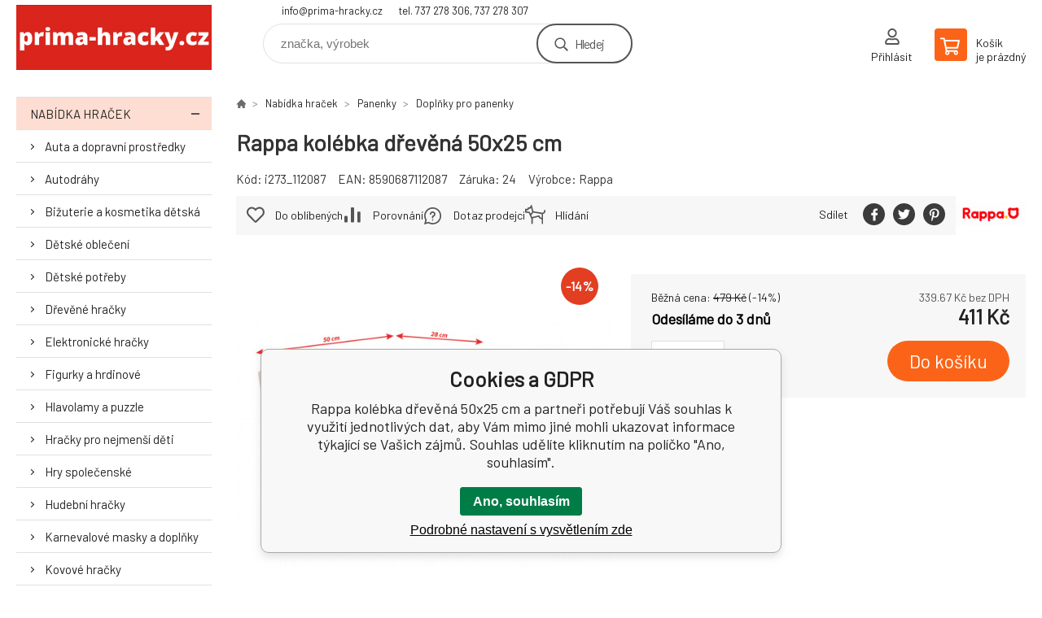

--- FILE ---
content_type: text/html; charset=utf-8
request_url: https://prima-hracky.cz/kolebka-drevena-50x25-cm/
body_size: 12335
content:
<!DOCTYPE html><html lang="cs"><head prefix="og: http://ogp.me/ns# fb: http://ogp.me/ns/fb#"><meta name="author" content="prima-hracky.cz" data-binargon="{&quot;fce&quot;:&quot;6&quot;, &quot;id&quot;:&quot;49840&quot;, &quot;menaId&quot;:&quot;1&quot;, &quot;menaName&quot;:&quot;Kč&quot;, &quot;languageCode&quot;:&quot;cs-CZ&quot;, &quot;skindir&quot;:&quot;demoeshopkonfi&quot;, &quot;cmslang&quot;:&quot;1&quot;, &quot;langiso&quot;:&quot;cs&quot;, &quot;skinversion&quot;:1768395919, &quot;zemeProDoruceniISO&quot;:&quot;CZ&quot;}"><meta name="robots" content="index, follow, max-snippet:-1, max-image-preview:large"><meta http-equiv="content-type" content="text/html; charset=utf-8"><meta property="og:url" content="https://prima-hracky.cz/kolebka-drevena-50x25-cm/"/><meta property="og:site_name" content="https://prima-hracky.cz"/><meta property="og:description" content="Rappa kolébka dřevěná 50x25 cm, Kategorie: Doplňky pro panenky"/><meta property="og:title" content="Rappa kolébka dřevěná 50x25 cm"/><link rel="alternate" href="https://prima-hracky.cz/kolebka-drevena-50x25-cm/" hreflang="cs-CZ" />
  <link rel="image_src" href="https://prima-hracky.cz/satimg.php?name=i273-112087/112087.jpg&amp;sizex=260&amp;sizey=260" />
  <meta property="og:type" content="product"/>
  <meta property="og:image" content="https://prima-hracky.cz/satimg.php?name=i273-112087/112087.jpg&amp;sizex=260&amp;sizey=260"/>
 <meta name="description" content="Rappa kolébka dřevěná 50x25 cm, Kategorie: Doplňky pro panenky">
<meta name="keywords" content="Rappa kolébka dřevěná 50x25 cm">
<meta name="audience" content="all">
<link rel="canonical" href="https://prima-hracky.cz/kolebka-drevena-50x25-cm/"><link rel="alternate" href="https://prima-hracky.cz/publicdoc/rss_atom.xml" type="application/atom+xml" title="e-shop hračky a hry pro děti i dospělé - prima-hracky.cz (https://prima-hracky.cz)" ><link rel="shortcut icon" href="https://prima-hracky.cz/favicon.ico" type="image/x-icon">

			<link rel="preconnect" href="https://fonts.googleapis.com"><link rel="dns-prefetch" href="https://fonts.googleapis.com"><link rel="preconnect" href="https://i.binargon.cz"><link rel="dns-prefetch" href="https://i.binargon.cz"><meta name="viewport" content="width=device-width,initial-scale=1"><title>Rappa kolébka dřevěná 50x25 cm</title><link rel="stylesheet" href="/skin/version-1768395919/demoeshopkonfi/css-obecne.css" type="text/css"><link rel="stylesheet" href="https://prima-hracky.cz/skin/demoeshopkonfi/fancybox/jquery.fancybox.css" type="text/css" media="screen"><link href="https://fonts.googleapis.com/css?family=Barlow:wght@300;400;500;600;700&amp;display=swap&amp;subset=latin-ext" rel="stylesheet"><!--commonTemplates_head--><script data-binargon="commonGoogleTagManager">
			(function(w,d,s,l,i){w[l]=w[l]||[];w[l].push({'gtm.start':
			new Date().getTime(),event:'gtm.js'});var f=d.getElementsByTagName(s)[0],
			j=d.createElement(s),dl=l!='dataLayer'?'&l='+l:'';j.async=true;j.src=
			'//www.googletagmanager.com/gtm.js?id='+i+dl;f.parentNode.insertBefore(j,f);
			})(window,document,'script',"dataLayer","G-NGV9079HR0");
		</script><!--EO commonTemplates_head--></head><body class="cmsBody" data-ajax="0"><div class="mainContainer mainContainer--fce6"><header class="header header--default header--menu-enabled-false header--client-1"><div class="header__desktop"><div class="headerDefault"><a class="logo logo--custom logo--default" href="https://prima-hracky.cz/" title="" role="banner" style="background-image: url(https://prima-hracky.cz/imgcache/0/0/skin-demoeshopkonfi-logo-1_240_93_116218.png);">prima-hracky.cz</a><section class="headerContact"><a class="headerContact__item headerContact__item--email" href="mailto:info@prima-hracky.cz" rel="nofollow">info@prima-hracky.cz</a><a class="headerContact__item headerContact__item--phone" href="tel:tel.%20737%20278%20306,%20737%20278%20307" rel="nofollow">tel. 737 278 306, 737 278 307</a></section><form class="search search--default" action="https://prima-hracky.cz/hledani/" method="post" role="search" id="js-search-form"><div class="search__container search__container--default"><input type="hidden" name="send" value="1"><input type="hidden" name="listpos" value="0"><input class="search__input search__input--default" type="text" name="as_search" placeholder="značka, výrobek" autocomplete="off" id="js-search-input"><button class="search__button search__button--default" type="submit">Hledej</button></div></form><section class="userMenu userMenu--default"><a class="userMenu__item userMenu__item--signin js-fancy" href="#commonUserDialog" rel="nofollow"><div class="userMenu__icon userMenu__icon--signin"></div><div class="userMenu__title">Přihlásit</div></a></section><a class="cart cart--default" href="https://prima-hracky.cz/pokladna/?objagree=0&amp;wtemp_krok=1" rel="nofollow"><div class="cart__icon cart__icon--cart"></div><div class="cart__text"><div class="cart__title">Košík</div><div class="cart__sum">je prázdný</div></div></a></div></div><div class="header__mobile"><section class="headerMobile"><a class="logo logo--custom logo--mobile" href="https://prima-hracky.cz/" title="" role="banner" style="background-image: url(https://prima-hracky.cz/imgcache/0/0/skin-demoeshopkonfi-logo-1_240_93_116218.png);">prima-hracky.cz</a><form class="search search--mobile" action="https://prima-hracky.cz/hledani/" method="post" role="search" id="js-search-form-mobile"><div class="search__container search__container--mobile"><input type="hidden" name="send" value="1"><input type="hidden" name="listpos" value="0"><input class="search__input search__input--mobile" type="text" name="as_search" placeholder="značka, výrobek" autocomplete="off" id="js-search-input-mobile"><button class="search__button search__button--mobile" type="submit">Hledej</button></div></form><div class="headerMobile__searchButton js-search-toggle">Hledej</div><a class="headerMobile__signInButton headerMobile__signInButton--signin js-fancy" href="#commonUserDialog"><div class="headerMobile__signInButton-icon"></div><div class="headerMobile__signInButton-title">Přihlásit</div></a><a class="cart cart--mobile" href="https://prima-hracky.cz/pokladna/?objagree=0&amp;wtemp_krok=1" rel="nofollow"><div class="cart__icon cart__icon--cart"></div><div class="cart__text"><div class="cart__title">Košík</div><div class="cart__sum">je prázdný</div></div></a><div class="headerMobile__menuButton" id="js-menu-button">Menu</div></section></div></header><nav class="menu"><div class="menu__container menu__container--visibleOnDesktop-false menu__container--textpagesOnly-false" id="js-menu"><div class="menu__items" id="js-menu-items"><span class="menu__item menu__item--eshop menu__item--selected js-menu-item
                            " data-id="-2147483615"><a class="menu__link" href="https://prima-hracky.cz/nabidka-hracek/" title="Nabídka hraček" data-id="-2147483615">Nabídka hraček</a></span><span class="menu__item menu__item--level-2 menu__item--eshop js-menu-item"><a class="menu__link" href="https://prima-hracky.cz/nabidka-hracek/auta-a-dopravni-prostredky/" title="Auta a dopravní prostředky">Auta a dopravní prostředky</a></span><span class="menu__item menu__item--level-2 menu__item--eshop js-menu-item"><a class="menu__link" href="https://prima-hracky.cz/nabidka-hracek/autodrahy/" title="Autodráhy">Autodráhy</a></span><span class="menu__item menu__item--level-2 menu__item--eshop js-menu-item"><a class="menu__link" href="https://prima-hracky.cz/nabidka-hracek/bizuterie-a-kosmetika-detska/" title="Bižuterie a kosmetika dětská">Bižuterie a kosmetika dětská</a></span><span class="menu__item menu__item--level-2 menu__item--eshop js-menu-item"><a class="menu__link" href="https://prima-hracky.cz/nabidka-hracek/detske-obleceni/" title="Dětské oblečení">Dětské oblečení</a></span><span class="menu__item menu__item--level-2 menu__item--eshop js-menu-item"><a class="menu__link" href="https://prima-hracky.cz/nabidka-hracek/detske-potreby/" title="Dětské potřeby">Dětské potřeby</a></span><span class="menu__item menu__item--level-2 menu__item--eshop js-menu-item"><a class="menu__link" href="https://prima-hracky.cz/nabidka-hracek/drevene-hracky/" title="Dřevěné hračky">Dřevěné hračky</a></span><span class="menu__item menu__item--level-2 menu__item--eshop js-menu-item"><a class="menu__link" href="https://prima-hracky.cz/nabidka-hracek/elektronicke-hracky/" title="Elektronické hračky">Elektronické hračky</a></span><span class="menu__item menu__item--level-2 menu__item--eshop js-menu-item"><a class="menu__link" href="https://prima-hracky.cz/nabidka-hracek/figurky-a-hrdinove/" title="Figurky a hrdinové">Figurky a hrdinové</a></span><span class="menu__item menu__item--level-2 menu__item--eshop js-menu-item"><a class="menu__link" href="https://prima-hracky.cz/nabidka-hracek/hlavolamy-a-puzzle/" title="Hlavolamy a puzzle">Hlavolamy a puzzle</a></span><span class="menu__item menu__item--level-2 menu__item--eshop js-menu-item"><a class="menu__link" href="https://prima-hracky.cz/nabidka-hracek/hracky-pro-nejmensi-deti/" title="Hračky pro nejmenší děti">Hračky pro nejmenší děti</a></span><span class="menu__item menu__item--level-2 menu__item--eshop js-menu-item"><a class="menu__link" href="https://prima-hracky.cz/nabidka-hracek/hry-spolecenske/" title="Hry společenské">Hry společenské</a></span><span class="menu__item menu__item--level-2 menu__item--eshop js-menu-item"><a class="menu__link" href="https://prima-hracky.cz/nabidka-hracek/hudebni-hracky/" title="Hudební hračky">Hudební hračky</a></span><span class="menu__item menu__item--level-2 menu__item--eshop js-menu-item"><a class="menu__link" href="https://prima-hracky.cz/nabidka-hracek/karnevalove-masky-a-doplnky/" title="Karnevalové masky a doplňky">Karnevalové masky a doplňky</a></span><span class="menu__item menu__item--level-2 menu__item--eshop js-menu-item"><a class="menu__link" href="https://prima-hracky.cz/nabidka-hracek/kovove-hracky/" title="Kovové hračky">Kovové hračky</a></span><span class="menu__item menu__item--level-2 menu__item--eshop js-menu-item"><a class="menu__link" href="https://prima-hracky.cz/nabidka-hracek/lego/" title="LEGO®">LEGO®</a></span><span class="menu__item menu__item--level-2 menu__item--eshop js-menu-item"><a class="menu__link" href="https://prima-hracky.cz/nabidka-hracek/modely-plastikove/" title="Modely plastikové">Modely plastikové</a></span><span class="menu__item menu__item--level-2 menu__item--eshop menu__item--selected js-menu-item"><a class="menu__link" href="https://prima-hracky.cz/nabidka-hracek/panenky/" title="Panenky">Panenky</a></span><span class="menu__item menu__item--level-2 menu__item--eshop js-menu-item"><a class="menu__link" href="https://prima-hracky.cz/nabidka-hracek/plysove-hracky/" title="Plyšové hračky">Plyšové hračky</a></span><span class="menu__item menu__item--level-2 menu__item--eshop js-menu-item"><a class="menu__link" href="https://prima-hracky.cz/nabidka-hracek/profese/" title="Profese">Profese</a></span><span class="menu__item menu__item--level-2 menu__item--eshop js-menu-item"><a class="menu__link" href="https://prima-hracky.cz/nabidka-hracek/auta-a-dopravni-prostredky/rc-hracky-na-ovladani/" title="RC hračky na ovládání">RC hračky na ovládání</a></span><span class="menu__item menu__item--level-2 menu__item--eshop js-menu-item"><a class="menu__link" href="https://prima-hracky.cz/nabidka-hracek/sportovni-a-venkovni-hracky/" title="Sportovní a venkovní hračky">Sportovní a venkovní hračky</a></span><span class="menu__item menu__item--level-2 menu__item--eshop js-menu-item"><a class="menu__link" href="https://prima-hracky.cz/nabidka-hracek/stavebnice/" title="Stavebnice">Stavebnice</a></span><span class="menu__item menu__item--level-2 menu__item--eshop js-menu-item"><a class="menu__link" href="https://prima-hracky.cz/nabidka-hracek/suvenyry-a-darky/" title="Suvenýry a dárky">Suvenýry a dárky</a></span><span class="menu__item menu__item--level-2 menu__item--eshop js-menu-item"><a class="menu__link" href="https://prima-hracky.cz/nabidka-hracek/vytvarne-a-tvorive-hracky/" title="Výtvarné a tvořivé hračky">Výtvarné a tvořivé hračky</a></span><span class="menu__item menu__item--level-2 menu__item--eshop js-menu-item"><a class="menu__link" href="https://prima-hracky.cz/nabidka-hracek/vzdelavaci-hracky/" title="Vzdělávací hračky">Vzdělávací hračky</a></span><span class="menu__item menu__item--level-2 menu__item--eshop js-menu-item"><a class="menu__link" href="https://prima-hracky.cz/nabidka-hracek/zbrane-detske/" title="Zbraně a šipky">Zbraně a šipky</a></span><span class="menu__item menu__item--level-2 menu__item--eshop js-menu-item"><a class="menu__link" href="https://prima-hracky.cz/nabidka-hracek/zertovne-hracky-a-slizy/" title="Žertovné, relaxační hračky a slizy">Žertovné, relaxační hračky a slizy</a></span></div><div class="menu__user" id="js-user-menu-mobile"><section class="userMenu userMenu--default"><a class="userMenu__item userMenu__item--signin js-fancy" href="#commonUserDialog" rel="nofollow"><div class="userMenu__icon userMenu__icon--signin"></div><div class="userMenu__title">Přihlásit</div></a></section></div><div class="menu__contact" id="js-contact-mobile"><section class="headerContact"><a class="headerContact__item headerContact__item--email" href="mailto:info@prima-hracky.cz" rel="nofollow">info@prima-hracky.cz</a><a class="headerContact__item headerContact__item--phone" href="tel:tel.%20737%20278%20306,%20737%20278%20307" rel="nofollow">tel. 737 278 306, 737 278 307</a></section></div></div></nav><aside class="containerLeft"><ul class="tree tree--level-1"><li class="leaf leaf--level-1 leaf--open-true leaf--selected-false"><a class="leaf__link leaf__link--level-1 leaf__link--open-true leaf__link--selected-false" title="Nabídka hraček" href="https://prima-hracky.cz/nabidka-hracek/">Nabídka hraček<span class="leaf__icon js-leaf-toggle"></span></a><ul class="tree tree--level-2"><li class="leaf leaf--level-2 leaf--open-false leaf--selected-false"><a class="leaf__link leaf__link--level-2 leaf__link--open-false leaf__link--selected-false" title="Auta a dopravní prostředky" href="https://prima-hracky.cz/nabidka-hracek/auta-a-dopravni-prostredky/">Auta a dopravní prostředky<span class="leaf__icon "></span></a></li><li class="leaf leaf--level-2 leaf--open-false leaf--selected-false"><a class="leaf__link leaf__link--level-2 leaf__link--open-false leaf__link--selected-false" title="Autodráhy" href="https://prima-hracky.cz/nabidka-hracek/autodrahy/">Autodráhy<span class="leaf__icon "></span></a></li><li class="leaf leaf--level-2 leaf--open-false leaf--selected-false"><a class="leaf__link leaf__link--level-2 leaf__link--open-false leaf__link--selected-false" title="Bižuterie a kosmetika dětská" href="https://prima-hracky.cz/nabidka-hracek/bizuterie-a-kosmetika-detska/">Bižuterie a kosmetika dětská<span class="leaf__icon "></span></a></li><li class="leaf leaf--level-2 leaf--open-false leaf--selected-false"><a class="leaf__link leaf__link--level-2 leaf__link--open-false leaf__link--selected-false" title="Dětské oblečení" href="https://prima-hracky.cz/nabidka-hracek/detske-obleceni/">Dětské oblečení<span class="leaf__icon "></span></a></li><li class="leaf leaf--level-2 leaf--open-false leaf--selected-false"><a class="leaf__link leaf__link--level-2 leaf__link--open-false leaf__link--selected-false" title="Dětské potřeby" href="https://prima-hracky.cz/nabidka-hracek/detske-potreby/">Dětské potřeby<span class="leaf__icon "></span></a></li><li class="leaf leaf--level-2 leaf--open-false leaf--selected-false"><a class="leaf__link leaf__link--level-2 leaf__link--open-false leaf__link--selected-false" title="Dřevěné hračky" href="https://prima-hracky.cz/nabidka-hracek/drevene-hracky/">Dřevěné hračky<span class="leaf__icon "></span></a></li><li class="leaf leaf--level-2 leaf--open-false leaf--selected-false"><a class="leaf__link leaf__link--level-2 leaf__link--open-false leaf__link--selected-false" title="Elektronické hračky" href="https://prima-hracky.cz/nabidka-hracek/elektronicke-hracky/">Elektronické hračky<span class="leaf__icon "></span></a></li><li class="leaf leaf--level-2 leaf--open-false leaf--selected-false"><a class="leaf__link leaf__link--level-2 leaf__link--open-false leaf__link--selected-false" title="Figurky a hrdinové" href="https://prima-hracky.cz/nabidka-hracek/figurky-a-hrdinove/">Figurky a hrdinové<span class="leaf__icon "></span></a></li><li class="leaf leaf--level-2 leaf--open-false leaf--selected-false"><a class="leaf__link leaf__link--level-2 leaf__link--open-false leaf__link--selected-false" title="Hlavolamy a puzzle" href="https://prima-hracky.cz/nabidka-hracek/hlavolamy-a-puzzle/">Hlavolamy a puzzle<span class="leaf__icon "></span></a></li><li class="leaf leaf--level-2 leaf--open-false leaf--selected-false"><a class="leaf__link leaf__link--level-2 leaf__link--open-false leaf__link--selected-false" title="Hračky pro nejmenší děti" href="https://prima-hracky.cz/nabidka-hracek/hracky-pro-nejmensi-deti/">Hračky pro nejmenší děti<span class="leaf__icon "></span></a></li><li class="leaf leaf--level-2 leaf--open-false leaf--selected-false"><a class="leaf__link leaf__link--level-2 leaf__link--open-false leaf__link--selected-false" title="Hry společenské" href="https://prima-hracky.cz/nabidka-hracek/hry-spolecenske/">Hry společenské<span class="leaf__icon "></span></a></li><li class="leaf leaf--level-2 leaf--open-false leaf--selected-false"><a class="leaf__link leaf__link--level-2 leaf__link--open-false leaf__link--selected-false" title="Hudební hračky" href="https://prima-hracky.cz/nabidka-hracek/hudebni-hracky/">Hudební hračky<span class="leaf__icon "></span></a></li><li class="leaf leaf--level-2 leaf--open-false leaf--selected-false"><a class="leaf__link leaf__link--level-2 leaf__link--open-false leaf__link--selected-false" title="Karnevalové masky a doplňky" href="https://prima-hracky.cz/nabidka-hracek/karnevalove-masky-a-doplnky/">Karnevalové masky a doplňky<span class="leaf__icon "></span></a></li><li class="leaf leaf--level-2 leaf--open-false leaf--selected-false"><a class="leaf__link leaf__link--level-2 leaf__link--open-false leaf__link--selected-false" title="Kovové hračky" href="https://prima-hracky.cz/nabidka-hracek/kovove-hracky/">Kovové hračky<span class="leaf__icon "></span></a></li><li class="leaf leaf--level-2 leaf--open-false leaf--selected-false"><a class="leaf__link leaf__link--level-2 leaf__link--open-false leaf__link--selected-false" title="LEGO®" href="https://prima-hracky.cz/nabidka-hracek/lego/">LEGO®<span class="leaf__icon "></span></a></li><li class="leaf leaf--level-2 leaf--open-false leaf--selected-false"><a class="leaf__link leaf__link--level-2 leaf__link--open-false leaf__link--selected-false" title="Modely plastikové" href="https://prima-hracky.cz/nabidka-hracek/modely-plastikove/">Modely plastikové<span class="leaf__icon "></span></a></li><li class="leaf leaf--level-2 leaf--open-true leaf--selected-false"><a class="leaf__link leaf__link--level-2 leaf__link--open-true leaf__link--selected-false" title="Panenky" href="https://prima-hracky.cz/nabidka-hracek/panenky/">Panenky<span class="leaf__icon "></span></a><ul class="tree tree--level-3"><li class="leaf leaf--level-3 leaf--open-false leaf--selected-false"><a class="leaf__link leaf__link--level-3 leaf__link--open-false leaf__link--selected-false" title="Baby Annabell" href="https://prima-hracky.cz/nabidka-hracek/panenky/baby-annabell/">Baby Annabell<span class="leaf__icon "></span></a></li><li class="leaf leaf--level-3 leaf--open-false leaf--selected-false"><a class="leaf__link leaf__link--level-3 leaf__link--open-false leaf__link--selected-false" title="Baby Born" href="https://prima-hracky.cz/nabidka-hracek/panenky/baby-born/">Baby Born<span class="leaf__icon "></span></a></li><li class="leaf leaf--level-3 leaf--open-false leaf--selected-false"><a class="leaf__link leaf__link--level-3 leaf__link--open-false leaf__link--selected-false" title="Barbie, Chelsea a podobné" href="https://prima-hracky.cz/nabidka-hracek/panenky/barbie-a-chelsea-a-podobne/">Barbie, Chelsea a podobné<span class="leaf__icon "></span></a></li><li class="leaf leaf--level-3 leaf--open-false leaf--selected-false"><a class="leaf__link leaf__link--level-3 leaf__link--open-false leaf__link--selected-false" title="Česací panenky" href="https://prima-hracky.cz/nabidka-hracek/panenky/cesaci-panenky/">Česací panenky<span class="leaf__icon "></span></a></li><li class="leaf leaf--level-3 leaf--open-false leaf--selected-false"><a class="leaf__link leaf__link--level-3 leaf__link--open-false leaf__link--selected-false" title="Domečky a nábytek pro panenky" href="https://prima-hracky.cz/nabidka-hracek/panenky/domecky-a-nabytek-pro-panenky/">Domečky a nábytek pro panenky<span class="leaf__icon "></span></a></li><li class="leaf leaf--level-3 leaf--open-true leaf--selected-true"><a class="leaf__link leaf__link--level-3 leaf__link--open-true leaf__link--selected-true" title="Doplňky pro panenky" href="https://prima-hracky.cz/nabidka-hracek/panenky/doplnky-pro-panenky/">Doplňky pro panenky<span class="leaf__icon "></span></a></li><li class="leaf leaf--level-3 leaf--open-false leaf--selected-false"><a class="leaf__link leaf__link--level-3 leaf__link--open-false leaf__link--selected-false" title="Holčičky" href="https://prima-hracky.cz/nabidka-hracek/panenky/holcicky/">Holčičky<span class="leaf__icon "></span></a></li><li class="leaf leaf--level-3 leaf--open-false leaf--selected-false"><a class="leaf__link leaf__link--level-3 leaf__link--open-false leaf__link--selected-false" title="Kočárky pro panenky" href="https://prima-hracky.cz/nabidka-hracek/panenky/kocarky-pro-panenky/">Kočárky pro panenky<span class="leaf__icon "></span></a></li><li class="leaf leaf--level-3 leaf--open-false leaf--selected-false"><a class="leaf__link leaf__link--level-3 leaf__link--open-false leaf__link--selected-false" title="L.O.L panenky" href="https://prima-hracky.cz/nabidka-hracek/panenky/l-o-l-panenky/">L.O.L panenky<span class="leaf__icon "></span></a></li><li class="leaf leaf--level-3 leaf--open-false leaf--selected-false"><a class="leaf__link leaf__link--level-3 leaf__link--open-false leaf__link--selected-false" title="Látkové panenky" href="https://prima-hracky.cz/nabidka-hracek/panenky/latkove-panenky/">Látkové panenky<span class="leaf__icon "></span></a></li><li class="leaf leaf--level-3 leaf--open-false leaf--selected-false"><a class="leaf__link leaf__link--level-3 leaf__link--open-false leaf__link--selected-false" title="Miminka" href="https://prima-hracky.cz/nabidka-hracek/panenky/miminka/">Miminka<span class="leaf__icon "></span></a></li><li class="leaf leaf--level-3 leaf--open-false leaf--selected-false"><a class="leaf__link leaf__link--level-3 leaf__link--open-false leaf__link--selected-false" title="Mini panenky" href="https://prima-hracky.cz/nabidka-hracek/panenky/mini-panenky/">Mini panenky<span class="leaf__icon "></span></a></li><li class="leaf leaf--level-3 leaf--open-false leaf--selected-false"><a class="leaf__link leaf__link--level-3 leaf__link--open-false leaf__link--selected-false" title="Mluvící a zpívající panenky" href="https://prima-hracky.cz/nabidka-hracek/panenky/mluvici-a-zpivajici-panenky/">Mluvící a zpívající panenky<span class="leaf__icon "></span></a></li><li class="leaf leaf--level-3 leaf--open-false leaf--selected-false"><a class="leaf__link leaf__link--level-3 leaf__link--open-false leaf__link--selected-false" title="Monster panenky" href="https://prima-hracky.cz/nabidka-hracek/panenky/monster-panenky/">Monster panenky<span class="leaf__icon "></span></a></li><li class="leaf leaf--level-3 leaf--open-false leaf--selected-false"><a class="leaf__link leaf__link--level-3 leaf__link--open-false leaf__link--selected-false" title="Oblečky pro panenky" href="https://prima-hracky.cz/nabidka-hracek/panenky/oblecky-pro-panenky/">Oblečky pro panenky<span class="leaf__icon "></span></a></li><li class="leaf leaf--level-3 leaf--open-false leaf--selected-false"><a class="leaf__link leaf__link--level-3 leaf__link--open-false leaf__link--selected-false" title="Princezny a víly" href="https://prima-hracky.cz/nabidka-hracek/panenky/princezny-a-vily/">Princezny a víly<span class="leaf__icon "></span></a></li><li class="leaf leaf--level-3 leaf--open-false leaf--selected-false"><a class="leaf__link leaf__link--level-3 leaf__link--open-false leaf__link--selected-false" title="Steffi panenky" href="https://prima-hracky.cz/nabidka-hracek/panenky/steffi-panenky/">Steffi panenky<span class="leaf__icon "></span></a></li><li class="leaf leaf--level-3 leaf--open-false leaf--selected-false"><a class="leaf__link leaf__link--level-3 leaf__link--open-false leaf__link--selected-false" title="Unicorn Academy" href="https://prima-hracky.cz/nabidka-hracek/figurky-a-hrdinove/my-little-pony-ponici/">Unicorn Academy<span class="leaf__icon "></span></a></li></ul></li><li class="leaf leaf--level-2 leaf--open-false leaf--selected-false"><a class="leaf__link leaf__link--level-2 leaf__link--open-false leaf__link--selected-false" title="Plyšové hračky" href="https://prima-hracky.cz/nabidka-hracek/plysove-hracky/">Plyšové hračky<span class="leaf__icon "></span></a></li><li class="leaf leaf--level-2 leaf--open-false leaf--selected-false"><a class="leaf__link leaf__link--level-2 leaf__link--open-false leaf__link--selected-false" title="Profese" href="https://prima-hracky.cz/nabidka-hracek/profese/">Profese<span class="leaf__icon "></span></a></li><li class="leaf leaf--level-2 leaf--open-false leaf--selected-false"><a class="leaf__link leaf__link--level-2 leaf__link--open-false leaf__link--selected-false" title="RC hračky na ovládání" href="https://prima-hracky.cz/nabidka-hracek/auta-a-dopravni-prostredky/rc-hracky-na-ovladani/">RC hračky na ovládání<span class="leaf__icon "></span></a></li><li class="leaf leaf--level-2 leaf--open-false leaf--selected-false"><a class="leaf__link leaf__link--level-2 leaf__link--open-false leaf__link--selected-false" title="Sportovní a venkovní hračky" href="https://prima-hracky.cz/nabidka-hracek/sportovni-a-venkovni-hracky/">Sportovní a venkovní hračky<span class="leaf__icon "></span></a></li><li class="leaf leaf--level-2 leaf--open-false leaf--selected-false"><a class="leaf__link leaf__link--level-2 leaf__link--open-false leaf__link--selected-false" title="Stavebnice" href="https://prima-hracky.cz/nabidka-hracek/stavebnice/">Stavebnice<span class="leaf__icon "></span></a></li><li class="leaf leaf--level-2 leaf--open-false leaf--selected-false"><a class="leaf__link leaf__link--level-2 leaf__link--open-false leaf__link--selected-false" title="Suvenýry a dárky" href="https://prima-hracky.cz/nabidka-hracek/suvenyry-a-darky/">Suvenýry a dárky<span class="leaf__icon "></span></a></li><li class="leaf leaf--level-2 leaf--open-false leaf--selected-false"><a class="leaf__link leaf__link--level-2 leaf__link--open-false leaf__link--selected-false" title="Výtvarné a tvořivé hračky" href="https://prima-hracky.cz/nabidka-hracek/vytvarne-a-tvorive-hracky/">Výtvarné a tvořivé hračky<span class="leaf__icon "></span></a></li><li class="leaf leaf--level-2 leaf--open-false leaf--selected-false"><a class="leaf__link leaf__link--level-2 leaf__link--open-false leaf__link--selected-false" title="Vzdělávací hračky" href="https://prima-hracky.cz/nabidka-hracek/vzdelavaci-hracky/">Vzdělávací hračky<span class="leaf__icon "></span></a></li><li class="leaf leaf--level-2 leaf--open-false leaf--selected-false"><a class="leaf__link leaf__link--level-2 leaf__link--open-false leaf__link--selected-false" title="Zbraně a šipky" href="https://prima-hracky.cz/nabidka-hracek/zbrane-detske/">Zbraně a šipky<span class="leaf__icon "></span></a></li><li class="leaf leaf--level-2 leaf--open-false leaf--selected-false"><a class="leaf__link leaf__link--level-2 leaf__link--open-false leaf__link--selected-false" title="Žertovné, relaxační hračky a slizy" href="https://prima-hracky.cz/nabidka-hracek/zertovne-hracky-a-slizy/">Žertovné, relaxační hračky a slizy<span class="leaf__icon "></span></a></li></ul></li></ul><div class="containerFiltersLeft"><div class="js-filters-left-column"></div></div><section class="benefits benefits--area-levySloupec"><a class="benefits__item" href="https://prima-hracky.cz/nabidka-hracek/"><div class="benefits__icon benefits__icon--home"></div><div class="benefits__text"><div class="benefits__title">+20.000 druhů hraček</div><div class="benefits__desc"></div></div></a><a class="benefits__item" href="https://prima-hracky.cz/vraceni-zbozi/"><div class="benefits__icon benefits__icon--heart"></div><div class="benefits__text"><div class="benefits__title">30 dnů na vrácení zboží</div><div class="benefits__desc"></div></div></a><a class="benefits__item" href="https://prima-hracky.cz/kontakty/"><div class="benefits__icon benefits__icon--envelope"></div><div class="benefits__text"><div class="benefits__title">Kontakty</div><div class="benefits__desc"></div></div></a><a class="benefits__item" href="https://prima-hracky.cz/doprava-a-platba/"><div class="benefits__icon benefits__icon--truck"></div><div class="benefits__text"><div class="benefits__title">Doprava nad 3 000,- kč zdarma</div><div class="benefits__desc"></div></div></a><a class="benefits__item" href="https://prima-hracky.cz/nabidka-hracek/(s)-novinka/"><div class="benefits__icon benefits__icon--star"></div><div class="benefits__text"><div class="benefits__title">Novinky</div><div class="benefits__desc"></div></div></a></section></aside><main class="containerRight"><section class="fce6 fce6--columns-2" id="setbind-detail" data-enable-desc-change="false" data-setData='{"a":"https:\/\/prima-hracky.cz","c":1,"d":3500,"d2":3500,"d3":0,"e":0,"cs":[{"a":1,"b":"Běžné zboží","c":"DEFAULT"},{"a":2,"b":"Novinka","c":"NEWS"},{"a":4,"b":"Akce","c":"AKCE"},{"a":5,"b":"Z katalogu","c":"BUG"}],"f":{"a":1,"b":"Kč"},"st":[1],"Sd":22,"j":"Rappa kolébka dřevěná 50x25 cm","k":"49840","m":"i273_112087","n":"112087","o":"8590687112087","p":"https:\/\/prima-hracky.cz\/satimg.php?name=i273-112087\/112087.jpg","q":339.67,"r":411,"s":395.87,"t":479,"x2":{"a":1,"b":"ks"},"x":{"a":"1","b":{"1":{"a":1,"b":"","c":"ks"},"2":{"a":2,"b":"","c":"g","d":2},"3":{"a":3,"b":"","c":"m","d":2},"4":{"a":4,"b":"","c":"cm","d":2},"5":{"a":5,"b":"","c":"kg","d":2}},"c":{}}}' data-setBindDiscountsCalc="0"><div class="fce6__top"><nav class="commonBreadcrumb"><a class="commonBreadcrumb__item commonBreadcrumb__item--first" href="https://prima-hracky.cz" title="e-shop hračky a hry pro děti i dospělé - prima-hracky.cz"><span class="commonBreadcrumb__textHP"></span></a><a class="commonBreadcrumb__item commonBreadcrumb__item--regular" href="https://prima-hracky.cz/nabidka-hracek/" title="Nabídka hraček">Nabídka hraček</a><a class="commonBreadcrumb__item commonBreadcrumb__item--regular" href="https://prima-hracky.cz/nabidka-hracek/panenky/" title="Panenky">Panenky</a><a class="commonBreadcrumb__item commonBreadcrumb__item--regular" href="https://prima-hracky.cz/nabidka-hracek/panenky/doplnky-pro-panenky/" title="Doplňky pro panenky">Doplňky pro panenky</a><span class="commonBreadcrumb__item commonBreadcrumb__item--last" title="Rappa kolébka dřevěná 50x25 cm">Rappa kolébka dřevěná 50x25 cm</span></nav><h1 class="fce6__name" id="setbind-name">Rappa kolébka dřevěná 50x25 cm</h1></div><div class="fce6__left"><div class="mainImage mainImage--columns-2"><div id="js-fce6-mobile-gallery" data-zoom="default"><a class="mainImage__item js-fancy-thumbnail" data-fancybox-type="image" data-fancybox-group="thumbnails" target="_blank" title="" href="https://prima-hracky.cz/satimg.php?name=i273-112087/112087.jpg"><div class="mainImage__labelsLeft"><div id="setbind-labels-node"><div id="setbind-labels"></div></div></div><div class="mainImage__labelsRight"><div class="mainImage__discount" id="setbind-savings-percent-node-1" style="display:flex;">
						-<span id="setbind-savings-percent-1">14</span>%
					</div></div><img class="mainImage__image" id="setbind-image" width="540" height="540" title="Rappa kolébka dřevěná 50x25 cm" alt="Rappa kolébka dřevěná 50x25 cm" loading="lazy" src="https://prima-hracky.cz/satimg.php?name=i273-112087/112087.jpg&amp;sizex=540&amp;sizey=540"></a></div></div></div><form class="fce6__center" method="post" action="https://prima-hracky.cz/kolebka-drevena-50x25-cm/"><input name="nakup" type="hidden" value="49840" id="setbind-product-id"><div class="fce6__purchaseBox" id="setbind-cart-node"><div class="flexContainer"><div class="fce6__priceBefore" id="setbind-price-vat-before-node"><span class="fce6__priceBeforeTitle">Běžná cena:
								</span><span class="fce6__priceBeforeStroke"><span class="fce6__priceBeforeValue" id="setbind-price-vat-before">479</span> <span class="fce6__priceBeforeCurrency">Kč</span></span><span class="fce6__priceBeforePercentContainer">
									(-<span class="fce6__priceBeforePercent" id="setbind-savings-percent-2">14</span>%)
								</span></div><div class="fce6__priceTaxExcluded"><span id="setbind-price-tax-excluded">339.67</span> Kč bez DPH</div></div><div class="fce6__referenceUnit"><div class="cMernaJednotka cMernaJednotka--detail" style="display:none;" id="setbind-mernaJednotka-node"><span class="cMernaJednotka__cenaS" id="setbind-mernaJednotka-cenaS"></span><span class="cMernaJednotka__mena">Kč</span><span class="cMernaJednotka__oddelovac">/</span><span class="cMernaJednotka__value" id="setbind-mernaJednotka-value"></span><span class="cMernaJednotka__unit" id="setbind-mernaJednotka-unit"></span></div></div><div class="flexContainer flexContainer--baseline"><div class="availability" id="setbind-availability"><span class="availability__outOfStock availability__outOfStock--supplier availability__outOfStock--deliveryId-2 availability__outOfStock--odesilamedo3dnu" style="color:#000000">Odesíláme do 3 dnů</span></div><div class="fce6__priceTaxIncluded"><span id="setbind-price-tax-included">411</span> Kč</div></div><div class="fce6__purchaseControl"><div class="fce6AmountUnit"><section class="amountInput js-amount-input"><button class="amountInput__button amountInput__button--minus" type="button" id="setbind-minus">-</button><input class="amountInput__input" name="ks" value="1" id="setbind-amount" type="text"><button class="amountInput__button amountInput__button--plus" type="button" id="setbind-plus">+</button></section><div class="fce6AmountUnit__unitSelect"><div class="unitSelect unitSelect--unit" id="setbind-cart-unit-name">ks</div></div></div><button class="fce6__buttonBuy" id="setbind-submit" data-pen="false">Do košíku</button></div></div><div class="fce6__cartUnitContainer" id="setbind-cart-unit-node"><div class="fce6__cartUnitTitle">Vyberte si zvýhodněné balení</div><div id="setbind-cart-unit-table"></div></div><div class="fce6__purchaseBox fce6__purchaseBox--error" id="setbind-error"></div><div class="fce6__quantityDiscounts" id="setbind-discounts-node"><div class="fce6__quantityDiscountsTitle">Množstevní slevy</div><div class="fce6__quantityDiscountsTable" id="setbind-discounts-table"></div></div></form><div class="fce6__right"><div class="fce6__rightContainer fce6__rightContainer--producer"><a href="https://prima-hracky.cz/rappa/" title="Rappa"><img class="fce6__producerLogo" src="https://www.toysshop.cz/getimage.php?name=publicdoc/logo-wholesale-cs.png&amp;sizex=220&amp;sizey=115" alt="Rappa" title="Rappa" loading="lazy"></a></div><div class="fce6__rightContainer fce6__rightContainer--info"><div class="fce6__table"><div class="fce6__row fce6__row--code"><span class="fce6__rowLabel">Kód:
							</span><span class="fce6__rowValue" id="setbind-code">i273_112087</span></div><div class="fce6__row fce6__row--ean"><span class="fce6__rowLabel">EAN:
							</span><span class="fce6__rowValue" id="setbind-ean">8590687112087</span></div><div class="fce6__row fce6__row--warranty"><span class="fce6__rowLabel">Záruka:
							</span><span class="fce6__rowValue">24</span></div><div class="fce6__row fce6__row--producer"><span class="fce6__rowLabel">Výrobce:
							</span><a class="fce6__rowValue fce6__rowValue--link" href="https://prima-hracky.cz/rappa/" title="Rappa">Rappa</a></div></div></div><div class="fce6__rightContainer fce6__rightContainer--links"><div class="fce6RightLinks"><a class="fce6RightLinks-item fce6RightLinks-item--favourites" href="https://prima-hracky.cz/kolebka-drevena-50x25-cm/?createfav=49840" rel="nofollow">Do oblíbených</a><a class="fce6RightLinks-item fce6RightLinks-item--comparison" href="https://prima-hracky.cz/kolebka-drevena-50x25-cm/?pridatporovnani=49840" rel="nofollow">Porovnání</a><a class="fce6RightLinks-item fce6RightLinks-item--question js-fancy" href="#js-question-form" rel="nofollow">Dotaz prodejci</a><a class="fce6RightLinks-item fce6RightLinks-item--watchdog js-fancy" href="#js-watchdog-form" rel="nofollow">Hlídání</a></div></div><div class="fce6__rightContainer fce6__rightContainer--share"><section class="share"><div class="share__text">Sdílet</div><div class="share__buttons"><a class="share__button share__button--facebook" href="https://www.facebook.com/sharer/sharer.php?u=https://prima-hracky.cz/kolebka-drevena-50x25-cm/&amp;display=popup&amp;ref=plugin&amp;src=share_button" onclick="return !window.open(this.href, 'Facebook', 'width=640,height=580')" rel="nofollow"></a><a class="share__button share__button--twitter" href="https://twitter.com/intent/tweet?url=https://prima-hracky.cz/kolebka-drevena-50x25-cm/" onclick="return !window.open(this.href, 'Twitter', 'width=640,height=580')" rel="nofollow"></a><a class="share__button share__button--pinterest" href="//www.pinterest.com/pin/create/button/?url==https://prima-hracky.cz/kolebka-drevena-50x25-cm/" onclick="return !window.open(this.href, 'Pinterest', 'width=640,height=580')" rel="nofollow"></a></div></section></div></div><div class="fce6__bottom"><section class="tabs" id="js-fce6-tabs"><div class="tabs__head js-tabs-head"><div class="tabs__headItem js-tabs-head-item" id="js-tabs-head-item-description">Popis a parametry</div><div class="tabs__headItem js-tabs-head-item" id="js-tabs-head-item-reviews">Recenze (0)
                </div></div><div class="tabs__body js-tabs-body"><div class="tabs__bodyItem js-tabs-body-item"><div class="tabs__descriptionContainer flexContainer flexContainer--spaceBetween"><div class="fce6__description fce6__description--parameters-true typography typography--fce6"><h2 class="fce6__secondaryHeading">Rappa kolébka dřevěná 50x25 cm</h2><div id="setbind-description-default"></div></div><div class="fce6__parameters fce6__parameters--wide-true"><div class="fce6__paramsHeading">Parametry<a class="fce6__compare" href="https://prima-hracky.cz/kolebka-drevena-50x25-cm/?pridatporovnani=49840" rel="nofollow">Porovnání</a></div><div class="fce6__params fce6__params--wide-true"><div class="fce6__param"><div class="fce6__paramLeft">Vhodné pro</div><div class="fce6__paramRight">Pro holčičky</div></div><div class="fce6__param"><div class="fce6__paramLeft">Věk dítěte</div><div class="fce6__paramRight">3-5 let</div></div><div class="fce6__param"><div class="fce6__paramLeft">Rozměr balení</div><div class="fce6__paramRight">340x560x70 mm</div></div></div></div></div></div><div class="tabs__bodyItem js-tabs-body-item"><div class="fce6__noReviewsYet">Produkt zatím nehodnocen</div><div class="flexContainer flexContainer--center"><a class="fce6__addReviewButton js-fancy" href="#js-add-review">Přidat recenzi</a></div><form class="addReview" method="post" action="https://prima-hracky.cz/kolebka-drevena-50x25-cm/" id="js-add-review"><input name="recenzeData[49840][recenzeHodnoceniProcenta]" type="hidden" value="100" id="js-add-review-percent"><input type="hidden" name="prodId" value="49840"><input type="hidden" name="addRecenze" value="1"><label class="addReview__label">Text recenze</label><textarea class="addReview__textarea" name="recenzeData[49840][recenze_text]"></textarea><label class="addReview__label">Klady</label><textarea class="addReview__textarea" name="recenzeData[49840][recenzeTextPositivni]"></textarea><label class="addReview__label">Zápory</label><textarea class="addReview__textarea" name="recenzeData[49840][recenzeTextNegativni]"></textarea><div class="flexContainer flexContainer--center"><div class="addReview__stars"><div class="addReview__stars addReview__stars--inner" id="js-stars-inner"></div><div class="addReview__starsItems"><div class="addReview__starsItem js-add-review-star" data-star="1"></div><div class="addReview__starsItem js-add-review-star" data-star="2"></div><div class="addReview__starsItem js-add-review-star" data-star="3"></div><div class="addReview__starsItem js-add-review-star" data-star="4"></div><div class="addReview__starsItem js-add-review-star" data-star="5"></div></div></div></div><div class="flexContainer flexContainer--center"><button class="addReview__button" type="submit">Přidat recenzi</button></div></form></div></div></section></div><div class="fce6__questionForm" id="js-question-form"><div class="moreInfoForm"><h1 class="moreInfoForm__main-title">Rappa kolébka dřevěná 50x25 cm</h1><form id="questionForm" class="moreInfoForm__form" method="post" action="https://prima-hracky.cz/kolebka-drevena-50x25-cm/" autocomplete="on"><div class="moreInfoForm__row"><label for="stiz_mail" class="moreInfoForm__label">E-mail</label><div class="moreInfoForm__value"><input type="email" class="moreInfoForm__input" id="stiz_mail" name="infoobratem" value="@" autocomplete="email" required="true" pattern="^\s*[^@\s]+@(\w+(-\w+)*\.)+[a-zA-Z]{2,63}\s*$"><div class="moreInfoForm__validation"><div class="validation" id="validation_stiz_mail"><div class="validation__icon"></div>Email, na který Vám přijde odpověď</div></div></div></div><div class="moreInfoForm__row"><label for="stiz_tel" class="moreInfoForm__label">Telefon</label><div class="moreInfoForm__value"><input type="tel" class="moreInfoForm__input" name="infoobratem3" id="stiz_tel" value="+420" autocomplete="tel" required="true" pattern="^(([+]|00)(\s*[0-9]){1,4}){0,1}(\s*[0-9]){9,10}$"><div class="moreInfoForm__validation"><div class="validation" id="validation_stiz_tel"><div class="validation__icon"></div>Zadejte kontaktní telefon</div></div></div></div><div class="moreInfoForm__row moreInfoForm__row--message"><label for="stiz_text" class="moreInfoForm__label">Vzkaz</label><div class="moreInfoForm__value"><textarea name="infoobratem2" class="moreInfoForm__textarea" id="stiz_text" required="true" pattern=".*[\S]{2,}.*"></textarea><div class="moreInfoForm__validation"><div class="validation" id="validation_stiz_text"><div class="validation__icon"></div>Vaše přání, alespoň 3 znaků</div></div></div></div><div class="moreInfoForm__captcha"><div class="moreInfoForm__captcha-google"><input data-binargon="commonReCaptcha" type="hidden" autocomplete="off" name="recaptchaResponse" id="recaptchaResponse" class="js-commonReCaptcha-response"><div style="display: none;"><input type="hidden" name="infoobratemcaptcha" id="infoobratemcaptcha" value="1"></div></div></div><div class="moreInfoForm__buttons-wrapper"><a href="/" title="Zpět do eshopu" class="moreInfoForm__back">Zpět do eshopu</a><button type="submit" class="moreInfoForm__send">Odeslat</button></div></form></div></div><div class="fce6__watchDogForm" id="js-watchdog-form"><div data-binargon="commonWatchDog" class="commonWatchDog commonWatchDog--common-popup-false"><form name="pes" id="pes" method="post" action="https://prima-hracky.cz/kolebka-drevena-50x25-cm/"><input type="hidden" name="haf" value="1" id="id_commonWatchDog_hidden_haf"><div class="commonWatchDog__title">Hlídání produktu</div><input type="hidden" name="detail" id="id_commonWatchDog_hidden_detail" value="49840"><div class="commonWatchDog__text">Zadejte podmínky a email, na který chcete poslat zprávu při splnění těchto podmínek</div><div class="commonWatchDog__body"><div class="commonWatchDog__body__inner"><div class="commonWatchDog__row"><input type="checkbox" name="haf_sklad" id="haf_sklad" class="commonWatchDog__input js-commonWatchDog-checkbox"><label for="haf_sklad" class="commonWatchDog__label">Produkt bude skladem</label></div><div class="commonWatchDog__row"><input type="checkbox" name="haf_cena" id="haf_cena2sdph" class="commonWatchDog__input js-commonWatchDog-checkbox"><label for="haf_cena2sdph" class="commonWatchDog__label">Pokud cena klesne pod</label><div class="commonWatchDog__price-input"><input type="number" class="commonWatchDog__input js-haf_cena2sdph_input" name="haf_cena2sdph" value="411"></div>Kč</div><div class="commonWatchDog__row"><input type="checkbox" name="haf_cena3" id="haf_cena3" class="commonWatchDog__input js-commonWatchDog-checkbox" checked><label for="haf_cena3" class="commonWatchDog__label">Při každé změně ceny</label></div><div class="commonWatchDog__row commonWatchDog__row--email"><label for="haf_mail" class="commonWatchDog__label commonWatchDog__label--email">Pošlete zprávu na můj email</label><input class="commonWatchDog__input" type="email" name="haf_mail" id="haf_mail" pattern=".*[\S]{2,}.*" required="true" value="@"></div></div></div><div class="commonWatchDog__footer"><div class="commonWatchDog__captcha"><input data-binargon="commonReCaptcha" type="hidden" autocomplete="off" name="recaptchaResponse" id="recaptchaResponse" class="js-commonReCaptcha-response"><div style="display: none;"><input type="hidden" name="" id="" value="1"></div></div><div class="commonWatchDog__button"><button class="btn" type="submit">Hlídat</button></div></div></form></div></div></section></main><section class="history"><div class="history__title">Naposledy navštívené</div><div class="history__container"><div class="history__items"><div class="productHistory productHistory--first"><a class="productHistory__link" href="https://prima-hracky.cz/kolebka-drevena-50x25-cm/" title="Rappa kolébka dřevěná 50x25 cm"><div class="productHistory__imageContainer"><img class="productHistory__image" src="https://prima-hracky.cz/satimg.php?name=i273-112087/112087.jpg&amp;sizex=115&amp;sizey=115" width="115" height="115" alt="Rappa kolébka dřevěná 50x25 cm" loading="lazy"></div><div class="productHistory__name">Rappa kolébka dřevěná 50x25 cm</div></a></div></div></div></section><div class="containerBenefits"><section class="benefits benefits--area-zapati"><a class="benefits__item" href="https://prima-hracky.cz/nabidka-hracek/"><div class="benefits__icon benefits__icon--home"></div><div class="benefits__text"><div class="benefits__title">+20.000 druhů hraček</div><div class="benefits__desc"></div></div></a><a class="benefits__item" href="https://prima-hracky.cz/vraceni-zbozi/"><div class="benefits__icon benefits__icon--heart"></div><div class="benefits__text"><div class="benefits__title">30 dnů na vrácení zboží</div><div class="benefits__desc"></div></div></a><a class="benefits__item" href="https://prima-hracky.cz/kontakty/"><div class="benefits__icon benefits__icon--envelope"></div><div class="benefits__text"><div class="benefits__title">Kontakty</div><div class="benefits__desc"></div></div></a><a class="benefits__item" href="https://prima-hracky.cz/doprava-a-platba/"><div class="benefits__icon benefits__icon--truck"></div><div class="benefits__text"><div class="benefits__title">Doprava nad 3 000,- kč zdarma</div><div class="benefits__desc"></div></div></a><a class="benefits__item" href="https://prima-hracky.cz/nabidka-hracek/(s)-novinka/"><div class="benefits__icon benefits__icon--star"></div><div class="benefits__text"><div class="benefits__title">Novinky</div><div class="benefits__desc"></div></div></a></section></div><section class="newsletter newsletter--fce6"><div class="newsletter__container"><div class="newsletter__text">Slevy a novinky e-mailem</div><form class="newsletter__form" method="post" action="https://prima-hracky.cz/kolebka-drevena-50x25-cm/" id="js-newsletter"><input type="hidden" name="recaptchaResponse" id="recaptchaResponse"><input class="newsletter__input" type="email" name="enov" placeholder="@" required="true"><button class="newsletter__button" type="submit"><span class="newsletter__buttonText newsletter__buttonText--1">Chci</span><span class="newsletter__buttonText newsletter__buttonText--2">odebírat</span></button></form><div class="newsletter__contact"><a class="newsletter__link newsletter__link--email" href="mailto:info@prima-hracky.cz" rel="nofollow">info@prima-hracky.cz</a><a class="newsletter__link newsletter__link--phone" href="tel:tel.%20737%20278%20306,%20737%20278%20307" rel="nofollow">tel. 737 278 306, 737 278 307</a></div></div></section><section class="preFooter preFooter--fce6"><div class="preFooter__content"><div class="preFooter__logo"><a class="logo logo--custom logo--footer" href="https://prima-hracky.cz/" title="" role="banner" style="background-image: url(https://prima-hracky.cz/imgcache/0/0/skin-demoeshopkonfi-logo-1_240_93_116218.png);">prima-hracky.cz</a></div><address class="preFooter__address">Dagmar Francuzová<br>Jindřicha Šimona Baara 1950<br>733 01 Karviná Mizerov<br>Česká Republika<br>IČO: 72994193<br>DIČ: CZ5562010586</address><div class="preFooter__textpages"><div class="preFooter__textpagesColumn preFooter__textpagesColumn--1"><div class="preFooter__textpagesButton js-prefooter-textpages-button" data-id="1"><span class="preFooter__mobileOnly">Další informace</span></div><ul class="footerTextpages footerTextpages--default js-footerTextpages" data-id="1"><li class="footerTextpages__item footerTextpages__item--TXTOBCH"><a href="https://prima-hracky.cz/obchodni-podminky/" title="Obchodní podmínky" class="footerTextpages__link ">Obchodní podmínky</a></li><li class="footerTextpages__item"><a href="https://prima-hracky.cz/reklamacni-rad/" title="Reklamační řád" class="footerTextpages__link ">Reklamační řád</a></li><li class="footerTextpages__item"><a href="https://prima-hracky.cz/vraceni-zbozi/" title="Vrácení zboží" class="footerTextpages__link ">Vrácení zboží</a></li><li class="footerTextpages__item"><a href="https://prima-hracky.cz/doprava-a-platba/" title="Doprava a platba" class="footerTextpages__link ">Doprava a platba</a></li><li class="footerTextpages__item footerTextpages__item--warrantyClaim"><a href="https://prima-hracky.cz/reklamace/" title="Reklamace" class="footerTextpages__link ">Reklamace</a></li><li class="footerTextpages__item footerTextpages__item--reviews"><a href="https://prima-hracky.cz/recenze/" title="Recenze" class="footerTextpages__link ">Recenze</a></li></ul></div><div class="preFooter__textpagesColumn preFooter__textpagesColumn--2"><div class="preFooter__textpagesButton js-prefooter-textpages-button" data-id="2"><span class="preFooter__mobileOnly">Textové stránky</span></div><ul class="footerTextpages footerTextpages--default js-footerTextpages" data-id="2"><li class="footerTextpages__item"><a href="https://prima-hracky.cz/kontakty/" title="Kontakty" class="footerTextpages__link ">Kontakty</a></li><li class="footerTextpages__item"><a href="https://prima-hracky.cz/ochrana-osobnich-udaju-gdpr/" title="Ochrana osobních údajů - GDPR" class="footerTextpages__link ">Ochrana osobních údajů - GDPR</a></li><li class="footerTextpages__item"><a href="https://prima-hracky.cz/o-nas/" title="O nás" class="footerTextpages__link ">O nás</a></li></ul></div></div><section class="social"></section><div class="preFooter__payments"><div class="preFooter__payment"><img src="https://i.binargon.cz/logo/gopay.svg" width="105" height="25" loading="lazy" alt="GoPay"></div><div class="preFooter__payment"><img src="https://i.binargon.cz/logo/mastercard_23.svg" width="50" height="31" loading="lazy" alt="Mastercard"></div><div class="preFooter__payment"><img src="https://i.binargon.cz/logo/visa_23.svg" width="77" height="25" loading="lazy" alt="Visa"></div><div class="preFooter__payment"><img src="https://i.binargon.cz/logo/comgate_horizontal.svg" width="106" height="25" loading="lazy" alt="Comgate"></div><div class="preFooter__payment"><img src="https://i.binargon.cz/logo/applepay_23.svg" width="61" height="38" loading="lazy" alt="ApplePay"></div></div></div></section><footer class="footer footer--fce6"><div class="footer__copyright"><span>Copyright © 2026 Dagmar Francuzová </span><span>Všechna práva vyhrazena.</span></div><div class="footer__binargon"><a target="_blank" href="https://www.binargon.cz/eshop/" title="Tvorba a pronájem eshopů">Tvorba a pronájem eshopů</a> <a target="_blank" title="Binargon – tvorba eshopů, webových stránek a informačních systémů" href="https://www.binargon.cz/">BINARGON.cz</a> - <a href="https://prima-hracky.cz/sitemap/" title="">Mapa stránek</a></div><div class="footer__captcha" id="binargonRecaptchaBadge"></div><script type="text/javascript" src="/admin/js/binargon.recaptchaBadge.js" async="true" defer></script></footer></div><script type="text/javascript" src="/admin/js/index.php?load=jquery,jquery.fancybox.pack,glide,forms,range4,slick,binargon.whisperer,ajaxcontroll,binargon.cEssoxKalkulacka,binargon.cDeliveryClass,binargon.produktDetailClass,montanus.tabs,binargon.cVelikostniTabulky"></script><script type="text/javascript" src="https://prima-hracky.cz/version-1768395886/indexjs_6_1_demoeshopkonfi.js"></script><div class="commonUserDialog commonUserDialog--common-popup-false" id="commonUserDialog" style="display:none;"><div class="commonUserDialog__loginForm"><div class="commonUserDialog__loginForm__title">Přihlášení</div><form method="post" action="https://prima-hracky.cz/kolebka-drevena-50x25-cm/" class="commonUserDialog__loginForm__form"><input type="hidden" name="loging" value="1"><div class="commonUserDialog__loginForm__row"><label class="commonUserDialog__loginForm__label commonUserDialog__loginForm__label--name">Uživatelské jméno:</label><input class="commonUserDialog__loginForm__input commonUserDialog__loginForm__input--name input" type="text" name="log_new" value="" autocomplete="username"></div><div class="commonUserDialog__loginForm__row"><label class="commonUserDialog__loginForm__label commonUserDialog__loginForm__label--password">Heslo:</label><input class="commonUserDialog__loginForm__input commonUserDialog__loginForm__input--password input" type="password" name="pass_new" value="" autocomplete="current-password"></div><div class="commonUserDialog__loginForm__row commonUserDialog__loginForm__row--buttonsWrap"><a class="commonUserDialog__loginForm__forgottenHref" href="https://prima-hracky.cz/prihlaseni/">Zapomenuté heslo</a><button class="commonUserDialog__loginForm__button button" type="submit">Přihlásit</button></div><div class="commonUserDialog__loginForm__row commonUserDialog__loginForm__row--facebook"></div><div class="commonUserDialog__loginForm__row commonUserDialog__loginForm__row--seznam"><a class="commonUserDialog__loginForm__seznamButton" href="https://prima-hracky.cz/libs/commonLogin/seznam.php" target="_blank"><img class="commonUserDialog__loginForm__seznamButton-icon" src="https://i.binargon.cz/logo/seznam-s.svg" width="16" height="16" alt="Seznam" loading="lazy"><span class="commonUserDialog__loginForm__seznamButton-title">Přihlásit přes Seznam</span></a></div><div class="commonUserDialog__loginForm__row commonUserDialog__loginForm__row--register"><span class="commonUserDialog__loginForm__registrationDesc">Nemáte ještě účet?<a class="commonUserDialog__loginForm__registrationHref" href="https://prima-hracky.cz/registrace/">Zaregistrujte se</a><span class="commonUserDialog__loginForm__registrationDot">.</span></span></div></form></div></div><!--commonTemplates (začátek)--><script data-binargon="cSeznamScripty (obecny)" type="text/javascript" src="https://c.seznam.cz/js/rc.js"></script><script data-binargon="commonGTAG (zalozeni gtag dataLayeru - dela se vzdy)">
			window.dataLayer = window.dataLayer || [];
			function gtag(){dataLayer.push(arguments);}
			gtag("js",new Date());
		</script><script data-binargon="commonGTAG (consents default)">
			gtag("consent","default",{
				"functionality_storage":"denied",
				"security_storage":"denied",
				"analytics_storage":"denied",
				"ad_storage":"denied",
				"personalization_storage":"denied",
				"ad_personalization":"denied",
				"ad_user_data":"denied",
				"wait_for_update":500
			});
		</script><script data-binargon="commonGTAG (consents update)">
			gtag("consent","update",{
				"functionality_storage":"denied",
				"security_storage":"denied",
				"analytics_storage":"denied",
				"ad_storage":"denied",
				"personalization_storage":"denied",
				"ad_personalization":"denied",
				"ad_user_data":"denied"
			});
		</script><script data-binargon="commonGTAG (GA4)" async="true" src="https://www.googletagmanager.com/gtag/js?id=G-Z5HLDVKR6Q"></script><script data-binargon="commonGTAG (GA4)">
				gtag("config","G-Z5HLDVKR6Q",{
					"send_page_view":false
				});
			</script><script data-binargon="commonGTAG (data stranky)">
			gtag("set",{
				"currency":"CZK",
				"linker":{
					"domains":["https://prima-hracky.cz/"],
					"decorate_forms": false
				}
			});

			
			gtag("event","page_view",{
				"ecomm_category":"Nabídka hraček\/Panenky\/Doplňky pro panenky\/Rappa kolébka dřevěná 50x25 cm","ecomm_prodid":["i273_112087"],"ecomm_totalvalue":339.67,"pagetype":"product","ecomm_pagetype":"product","dynx_prodid":["i273_112087"],"dynx_totalvalue":339.67,"dynx_pagetype":"product"
			});

			
				gtag("event","view_item",{
					"items":[{
						"brand":"Rappa",
						"category":"Nabídka hraček\/Panenky\/Doplňky pro panenky\/Rappa kolébka dřevěná 50x25 cm",
						"google_business_vertical":"retail",
						"id":"i273_112087",
						"list_position":1,
						"name":"Rappa kolébka dřevěná 50x25 cm",
						"price":339.67,
						"quantity":1
					}]
				});
			</script><noscript data-binargon="commonGoogleTagManagerNoscript"><iframe src="https://www.googletagmanager.com/ns.html?id=G-NGV9079HR0" height="0" width="0" style="display:none;visibility:hidden"></iframe></noscript><script data-binargon="cHeureka (detail 1)">
				(function(t, r, a, c, k, i, n, g) {t['ROIDataObject'] = k;
				t[k]=t[k]||function(){(t[k].q=t[k].q||[]).push(arguments)},t[k].c=i;n=r.createElement(a),
				g=r.getElementsByTagName(a)[0];n.async=1;n.src=c;g.parentNode.insertBefore(n,g)
				})(window, document, 'script', '//www.heureka.cz/ocm/sdk.js?source=binargon&version=2&page=product_detail', 'heureka', 'cz');
	    </script><script data-binargon="cHeureka (detail 2 consent)">
					heureka("set_user_consent", "0");
				</script><template data-binargon="commonPrivacyContainerStart (commonOhodnotteNas)" data-commonPrivacy="82"><a data-binargon="commonOhodnotteNas" class="commonOhodnotteNas" id="zboziOhodnotteNas" href="https://www.zbozi.cz/obchod/185318/" target="_blank" title="Hodnocení obchodu na Zboží.cz" style="position: fixed; z-index:999; top:100px;
				right:0;"><img src="https://www.zbozi.cz/web-icons/148x40_zbozi2.svg" alt="Hodnocení obchodu na Zboží.cz" width="148" height="40"></a></template><script data-binargon="commonHeurekaWidget (vyjizdeci panel)" type="text/javascript">
      var _hwq = _hwq || [];
      _hwq.push(['setKey', '4C0BBA07954A4B69E5BF27C1A73ADFF1']);
			_hwq.push(['setTopPos', '100']);
			_hwq.push(['showWidget', '21']);
			(function() {
          var ho = document.createElement('script'); ho.type = 'text/javascript'; ho.async = true;
          ho.src = 'https://cz.im9.cz/direct/i/gjs.php?n=wdgt&sak=4C0BBA07954A4B69E5BF27C1A73ADFF1';
          var s = document.getElementsByTagName('script')[0]; s.parentNode.insertBefore(ho, s);
      })();
    </script><script data-binargon="common_json-ld (detail)" type="application/ld+json">{"@context":"http://schema.org/","@type":"Product","sku":"i273_112087","name":"Rappa kolébka dřevěná 50x25 cm","image":["http:\/\/prima-hracky.cz\/satimg.php?name=i273-112087\/112087.jpg"],"description":"","gtin13":"8590687112087","manufacturer":"Rappa","brand":{"@type":"Brand","name":"Rappa"},"category":"Nabídka hraček","weight":"0.000","isRelatedTo":[],"isSimilarTo":[],"offers":{"@type":"Offer","price":"411","priceValidUntil":"2026-01-20","itemCondition":"http://schema.org/NewCondition","priceCurrency":"CZK","availability":"http:\/\/schema.org\/PreOrder","url":"https://prima-hracky.cz/kolebka-drevena-50x25-cm/"}}</script><script data-binargon="common_json-ld (breadcrumb)" type="application/ld+json">{"@context":"http://schema.org","@type":"BreadcrumbList","itemListElement": [{"@type":"ListItem","position": 1,"item":{"@id":"https:\/\/prima-hracky.cz","name":"https:\/\/prima-hracky.cz","image":""}},{"@type":"ListItem","position": 2,"item":{"@id":"https:\/\/prima-hracky.cz\/nabidka-hracek\/","name":"Nabídka hraček","image":"https:\/\/www.toysshop.cz\/publicdoc\/png-transparent-computer-icons-encapsulated-postscript-others-miscellaneous-button-icon-burger-menu.png"}},{"@type":"ListItem","position": 3,"item":{"@id":"https:\/\/prima-hracky.cz\/nabidka-hracek\/panenky\/","name":"Panenky","image":"https:\/\/www.toysshop.cz\/publicdoc\/panenky.jpg"}},{"@type":"ListItem","position": 4,"item":{"@id":"https:\/\/prima-hracky.cz\/nabidka-hracek\/panenky\/doplnky-pro-panenky\/","name":"Doplňky pro panenky","image":"https:\/\/www.toysshop.cz\/publicdoc\/2023-06-09-130343.jpg"}},{"@type":"ListItem","position": 5,"item":{"@id":"https:\/\/prima-hracky.cz\/kolebka-drevena-50x25-cm\/","name":"Rappa kolébka dřevěná 50x25 cm","image":"https:\/\/prima-hracky.cz\/imagegen.php?autoimage=i273-112087"}}]}</script><link data-binargon="commonPrivacy (css)" href="/version-1768395886/libs/commonCss/commonPrivacy.css" rel="stylesheet" type="text/css" media="screen"><link data-binargon="commonPrivacy (preload)" href="/version-1768395919/admin/js/binargon.commonPrivacy.js" rel="preload" as="script"><template data-binargon="commonPrivacy (template)" class="js-commonPrivacy-scriptTemplate"><script data-binargon="commonPrivacy (data)">
				window.commonPrivacyDataLayer = window.commonPrivacyDataLayer || [];
        window.commonPrivacyPush = window.commonPrivacyPush || function(){window.commonPrivacyDataLayer.push(arguments);}
        window.commonPrivacyPush("souhlasy",[{"id":"82","systemId":"commonOhodnotteNas"},{"id":"83","systemId":"commonZbozi_data"},{"id":"84","systemId":"commonZbozi2016"},{"id":"88","systemId":"sjednoceneMereniKonverziSeznam"},{"id":"93","systemId":"gtag_functionality_storage"},{"id":"94","systemId":"gtag_security_storage"},{"id":"95","systemId":"gtag_analytics_storage"},{"id":"96","systemId":"gtag_ad_storage"},{"id":"97","systemId":"gtag_personalization_storage"},{"id":"98","systemId":"gtag_ad_personalization"},{"id":"99","systemId":"gtag_ad_user_data"},{"id":"106","systemId":"cHeurekaMereniKonverzi"}]);
        window.commonPrivacyPush("minimizedType",1);
				window.commonPrivacyPush("dataLayerVersion","0");
				window.commonPrivacyPush("dataLayerName","dataLayer");
				window.commonPrivacyPush("GTMversion",1);
      </script><script data-binargon="commonPrivacy (script)" src="/version-1768395919/admin/js/binargon.commonPrivacy.js" defer></script></template><div data-binargon="commonPrivacy" data-nosnippet="" class="commonPrivacy commonPrivacy--default commonPrivacy--bottom"><aside class="commonPrivacy__bar "><div class="commonPrivacy__header">Cookies a GDPR</div><div class="commonPrivacy__description">Rappa kolébka dřevěná 50x25 cm a partneři potřebují Váš souhlas k využití jednotlivých dat, aby Vám mimo jiné mohli ukazovat informace týkající se Vašich zájmů. Souhlas udělíte kliknutím na políčko "Ano, souhlasím".</div><div class="commonPrivacy__buttons  commonPrivacy__buttons--onlyOneButton"><button class="commonPrivacy__button commonPrivacy__button--allowAll" type="button" onclick="window.commonPrivacyDataLayer = window.commonPrivacyDataLayer || []; window.commonPrivacyPush = window.commonPrivacyPush || function(){window.commonPrivacyDataLayer.push(arguments);}; document.querySelectorAll('.js-commonPrivacy-scriptTemplate').forEach(template=&gt;{template.replaceWith(template.content)}); window.commonPrivacyPush('grantAll');">Ano, souhlasím</button><button class="commonPrivacy__button commonPrivacy__button--options" type="button" onclick="window.commonPrivacyDataLayer = window.commonPrivacyDataLayer || []; window.commonPrivacyPush = window.commonPrivacyPush || function(){window.commonPrivacyDataLayer.push(arguments);}; document.querySelectorAll('.js-commonPrivacy-scriptTemplate').forEach(template=&gt;{template.replaceWith(template.content)}); window.commonPrivacyPush('showDetailed');">Podrobné nastavení s vysvětlením zde</button></div></aside><aside onclick="window.commonPrivacyDataLayer = window.commonPrivacyDataLayer || []; window.commonPrivacyPush = window.commonPrivacyPush || function(){window.commonPrivacyDataLayer.push(arguments);}; document.querySelectorAll('.js-commonPrivacy-scriptTemplate').forEach(template=&gt;{template.replaceWith(template.content)}); window.commonPrivacyPush('showDefault');" class="commonPrivacy__badge commonPrivacy__badge--hidden"><img class="commonPrivacy__badgeIcon" src="https://i.binargon.cz/commonPrivacy/rgba(100,100,100,1)/privacy.svg" alt=""><div class="commonPrivacy__badgeText">Soukromí</div></aside></div><!--commonTemplates (konec)--></body></html>


--- FILE ---
content_type: text/html; charset=utf-8
request_url: https://www.google.com/recaptcha/api2/anchor?ar=1&k=6LfSZ34oAAAAAJ23redKycyAi_R5iJOhQQOgERg6&co=aHR0cHM6Ly9wcmltYS1ocmFja3kuY3o6NDQz&hl=en&v=PoyoqOPhxBO7pBk68S4YbpHZ&size=invisible&anchor-ms=20000&execute-ms=30000&cb=2dm55nx7ydqi
body_size: 48653
content:
<!DOCTYPE HTML><html dir="ltr" lang="en"><head><meta http-equiv="Content-Type" content="text/html; charset=UTF-8">
<meta http-equiv="X-UA-Compatible" content="IE=edge">
<title>reCAPTCHA</title>
<style type="text/css">
/* cyrillic-ext */
@font-face {
  font-family: 'Roboto';
  font-style: normal;
  font-weight: 400;
  font-stretch: 100%;
  src: url(//fonts.gstatic.com/s/roboto/v48/KFO7CnqEu92Fr1ME7kSn66aGLdTylUAMa3GUBHMdazTgWw.woff2) format('woff2');
  unicode-range: U+0460-052F, U+1C80-1C8A, U+20B4, U+2DE0-2DFF, U+A640-A69F, U+FE2E-FE2F;
}
/* cyrillic */
@font-face {
  font-family: 'Roboto';
  font-style: normal;
  font-weight: 400;
  font-stretch: 100%;
  src: url(//fonts.gstatic.com/s/roboto/v48/KFO7CnqEu92Fr1ME7kSn66aGLdTylUAMa3iUBHMdazTgWw.woff2) format('woff2');
  unicode-range: U+0301, U+0400-045F, U+0490-0491, U+04B0-04B1, U+2116;
}
/* greek-ext */
@font-face {
  font-family: 'Roboto';
  font-style: normal;
  font-weight: 400;
  font-stretch: 100%;
  src: url(//fonts.gstatic.com/s/roboto/v48/KFO7CnqEu92Fr1ME7kSn66aGLdTylUAMa3CUBHMdazTgWw.woff2) format('woff2');
  unicode-range: U+1F00-1FFF;
}
/* greek */
@font-face {
  font-family: 'Roboto';
  font-style: normal;
  font-weight: 400;
  font-stretch: 100%;
  src: url(//fonts.gstatic.com/s/roboto/v48/KFO7CnqEu92Fr1ME7kSn66aGLdTylUAMa3-UBHMdazTgWw.woff2) format('woff2');
  unicode-range: U+0370-0377, U+037A-037F, U+0384-038A, U+038C, U+038E-03A1, U+03A3-03FF;
}
/* math */
@font-face {
  font-family: 'Roboto';
  font-style: normal;
  font-weight: 400;
  font-stretch: 100%;
  src: url(//fonts.gstatic.com/s/roboto/v48/KFO7CnqEu92Fr1ME7kSn66aGLdTylUAMawCUBHMdazTgWw.woff2) format('woff2');
  unicode-range: U+0302-0303, U+0305, U+0307-0308, U+0310, U+0312, U+0315, U+031A, U+0326-0327, U+032C, U+032F-0330, U+0332-0333, U+0338, U+033A, U+0346, U+034D, U+0391-03A1, U+03A3-03A9, U+03B1-03C9, U+03D1, U+03D5-03D6, U+03F0-03F1, U+03F4-03F5, U+2016-2017, U+2034-2038, U+203C, U+2040, U+2043, U+2047, U+2050, U+2057, U+205F, U+2070-2071, U+2074-208E, U+2090-209C, U+20D0-20DC, U+20E1, U+20E5-20EF, U+2100-2112, U+2114-2115, U+2117-2121, U+2123-214F, U+2190, U+2192, U+2194-21AE, U+21B0-21E5, U+21F1-21F2, U+21F4-2211, U+2213-2214, U+2216-22FF, U+2308-230B, U+2310, U+2319, U+231C-2321, U+2336-237A, U+237C, U+2395, U+239B-23B7, U+23D0, U+23DC-23E1, U+2474-2475, U+25AF, U+25B3, U+25B7, U+25BD, U+25C1, U+25CA, U+25CC, U+25FB, U+266D-266F, U+27C0-27FF, U+2900-2AFF, U+2B0E-2B11, U+2B30-2B4C, U+2BFE, U+3030, U+FF5B, U+FF5D, U+1D400-1D7FF, U+1EE00-1EEFF;
}
/* symbols */
@font-face {
  font-family: 'Roboto';
  font-style: normal;
  font-weight: 400;
  font-stretch: 100%;
  src: url(//fonts.gstatic.com/s/roboto/v48/KFO7CnqEu92Fr1ME7kSn66aGLdTylUAMaxKUBHMdazTgWw.woff2) format('woff2');
  unicode-range: U+0001-000C, U+000E-001F, U+007F-009F, U+20DD-20E0, U+20E2-20E4, U+2150-218F, U+2190, U+2192, U+2194-2199, U+21AF, U+21E6-21F0, U+21F3, U+2218-2219, U+2299, U+22C4-22C6, U+2300-243F, U+2440-244A, U+2460-24FF, U+25A0-27BF, U+2800-28FF, U+2921-2922, U+2981, U+29BF, U+29EB, U+2B00-2BFF, U+4DC0-4DFF, U+FFF9-FFFB, U+10140-1018E, U+10190-1019C, U+101A0, U+101D0-101FD, U+102E0-102FB, U+10E60-10E7E, U+1D2C0-1D2D3, U+1D2E0-1D37F, U+1F000-1F0FF, U+1F100-1F1AD, U+1F1E6-1F1FF, U+1F30D-1F30F, U+1F315, U+1F31C, U+1F31E, U+1F320-1F32C, U+1F336, U+1F378, U+1F37D, U+1F382, U+1F393-1F39F, U+1F3A7-1F3A8, U+1F3AC-1F3AF, U+1F3C2, U+1F3C4-1F3C6, U+1F3CA-1F3CE, U+1F3D4-1F3E0, U+1F3ED, U+1F3F1-1F3F3, U+1F3F5-1F3F7, U+1F408, U+1F415, U+1F41F, U+1F426, U+1F43F, U+1F441-1F442, U+1F444, U+1F446-1F449, U+1F44C-1F44E, U+1F453, U+1F46A, U+1F47D, U+1F4A3, U+1F4B0, U+1F4B3, U+1F4B9, U+1F4BB, U+1F4BF, U+1F4C8-1F4CB, U+1F4D6, U+1F4DA, U+1F4DF, U+1F4E3-1F4E6, U+1F4EA-1F4ED, U+1F4F7, U+1F4F9-1F4FB, U+1F4FD-1F4FE, U+1F503, U+1F507-1F50B, U+1F50D, U+1F512-1F513, U+1F53E-1F54A, U+1F54F-1F5FA, U+1F610, U+1F650-1F67F, U+1F687, U+1F68D, U+1F691, U+1F694, U+1F698, U+1F6AD, U+1F6B2, U+1F6B9-1F6BA, U+1F6BC, U+1F6C6-1F6CF, U+1F6D3-1F6D7, U+1F6E0-1F6EA, U+1F6F0-1F6F3, U+1F6F7-1F6FC, U+1F700-1F7FF, U+1F800-1F80B, U+1F810-1F847, U+1F850-1F859, U+1F860-1F887, U+1F890-1F8AD, U+1F8B0-1F8BB, U+1F8C0-1F8C1, U+1F900-1F90B, U+1F93B, U+1F946, U+1F984, U+1F996, U+1F9E9, U+1FA00-1FA6F, U+1FA70-1FA7C, U+1FA80-1FA89, U+1FA8F-1FAC6, U+1FACE-1FADC, U+1FADF-1FAE9, U+1FAF0-1FAF8, U+1FB00-1FBFF;
}
/* vietnamese */
@font-face {
  font-family: 'Roboto';
  font-style: normal;
  font-weight: 400;
  font-stretch: 100%;
  src: url(//fonts.gstatic.com/s/roboto/v48/KFO7CnqEu92Fr1ME7kSn66aGLdTylUAMa3OUBHMdazTgWw.woff2) format('woff2');
  unicode-range: U+0102-0103, U+0110-0111, U+0128-0129, U+0168-0169, U+01A0-01A1, U+01AF-01B0, U+0300-0301, U+0303-0304, U+0308-0309, U+0323, U+0329, U+1EA0-1EF9, U+20AB;
}
/* latin-ext */
@font-face {
  font-family: 'Roboto';
  font-style: normal;
  font-weight: 400;
  font-stretch: 100%;
  src: url(//fonts.gstatic.com/s/roboto/v48/KFO7CnqEu92Fr1ME7kSn66aGLdTylUAMa3KUBHMdazTgWw.woff2) format('woff2');
  unicode-range: U+0100-02BA, U+02BD-02C5, U+02C7-02CC, U+02CE-02D7, U+02DD-02FF, U+0304, U+0308, U+0329, U+1D00-1DBF, U+1E00-1E9F, U+1EF2-1EFF, U+2020, U+20A0-20AB, U+20AD-20C0, U+2113, U+2C60-2C7F, U+A720-A7FF;
}
/* latin */
@font-face {
  font-family: 'Roboto';
  font-style: normal;
  font-weight: 400;
  font-stretch: 100%;
  src: url(//fonts.gstatic.com/s/roboto/v48/KFO7CnqEu92Fr1ME7kSn66aGLdTylUAMa3yUBHMdazQ.woff2) format('woff2');
  unicode-range: U+0000-00FF, U+0131, U+0152-0153, U+02BB-02BC, U+02C6, U+02DA, U+02DC, U+0304, U+0308, U+0329, U+2000-206F, U+20AC, U+2122, U+2191, U+2193, U+2212, U+2215, U+FEFF, U+FFFD;
}
/* cyrillic-ext */
@font-face {
  font-family: 'Roboto';
  font-style: normal;
  font-weight: 500;
  font-stretch: 100%;
  src: url(//fonts.gstatic.com/s/roboto/v48/KFO7CnqEu92Fr1ME7kSn66aGLdTylUAMa3GUBHMdazTgWw.woff2) format('woff2');
  unicode-range: U+0460-052F, U+1C80-1C8A, U+20B4, U+2DE0-2DFF, U+A640-A69F, U+FE2E-FE2F;
}
/* cyrillic */
@font-face {
  font-family: 'Roboto';
  font-style: normal;
  font-weight: 500;
  font-stretch: 100%;
  src: url(//fonts.gstatic.com/s/roboto/v48/KFO7CnqEu92Fr1ME7kSn66aGLdTylUAMa3iUBHMdazTgWw.woff2) format('woff2');
  unicode-range: U+0301, U+0400-045F, U+0490-0491, U+04B0-04B1, U+2116;
}
/* greek-ext */
@font-face {
  font-family: 'Roboto';
  font-style: normal;
  font-weight: 500;
  font-stretch: 100%;
  src: url(//fonts.gstatic.com/s/roboto/v48/KFO7CnqEu92Fr1ME7kSn66aGLdTylUAMa3CUBHMdazTgWw.woff2) format('woff2');
  unicode-range: U+1F00-1FFF;
}
/* greek */
@font-face {
  font-family: 'Roboto';
  font-style: normal;
  font-weight: 500;
  font-stretch: 100%;
  src: url(//fonts.gstatic.com/s/roboto/v48/KFO7CnqEu92Fr1ME7kSn66aGLdTylUAMa3-UBHMdazTgWw.woff2) format('woff2');
  unicode-range: U+0370-0377, U+037A-037F, U+0384-038A, U+038C, U+038E-03A1, U+03A3-03FF;
}
/* math */
@font-face {
  font-family: 'Roboto';
  font-style: normal;
  font-weight: 500;
  font-stretch: 100%;
  src: url(//fonts.gstatic.com/s/roboto/v48/KFO7CnqEu92Fr1ME7kSn66aGLdTylUAMawCUBHMdazTgWw.woff2) format('woff2');
  unicode-range: U+0302-0303, U+0305, U+0307-0308, U+0310, U+0312, U+0315, U+031A, U+0326-0327, U+032C, U+032F-0330, U+0332-0333, U+0338, U+033A, U+0346, U+034D, U+0391-03A1, U+03A3-03A9, U+03B1-03C9, U+03D1, U+03D5-03D6, U+03F0-03F1, U+03F4-03F5, U+2016-2017, U+2034-2038, U+203C, U+2040, U+2043, U+2047, U+2050, U+2057, U+205F, U+2070-2071, U+2074-208E, U+2090-209C, U+20D0-20DC, U+20E1, U+20E5-20EF, U+2100-2112, U+2114-2115, U+2117-2121, U+2123-214F, U+2190, U+2192, U+2194-21AE, U+21B0-21E5, U+21F1-21F2, U+21F4-2211, U+2213-2214, U+2216-22FF, U+2308-230B, U+2310, U+2319, U+231C-2321, U+2336-237A, U+237C, U+2395, U+239B-23B7, U+23D0, U+23DC-23E1, U+2474-2475, U+25AF, U+25B3, U+25B7, U+25BD, U+25C1, U+25CA, U+25CC, U+25FB, U+266D-266F, U+27C0-27FF, U+2900-2AFF, U+2B0E-2B11, U+2B30-2B4C, U+2BFE, U+3030, U+FF5B, U+FF5D, U+1D400-1D7FF, U+1EE00-1EEFF;
}
/* symbols */
@font-face {
  font-family: 'Roboto';
  font-style: normal;
  font-weight: 500;
  font-stretch: 100%;
  src: url(//fonts.gstatic.com/s/roboto/v48/KFO7CnqEu92Fr1ME7kSn66aGLdTylUAMaxKUBHMdazTgWw.woff2) format('woff2');
  unicode-range: U+0001-000C, U+000E-001F, U+007F-009F, U+20DD-20E0, U+20E2-20E4, U+2150-218F, U+2190, U+2192, U+2194-2199, U+21AF, U+21E6-21F0, U+21F3, U+2218-2219, U+2299, U+22C4-22C6, U+2300-243F, U+2440-244A, U+2460-24FF, U+25A0-27BF, U+2800-28FF, U+2921-2922, U+2981, U+29BF, U+29EB, U+2B00-2BFF, U+4DC0-4DFF, U+FFF9-FFFB, U+10140-1018E, U+10190-1019C, U+101A0, U+101D0-101FD, U+102E0-102FB, U+10E60-10E7E, U+1D2C0-1D2D3, U+1D2E0-1D37F, U+1F000-1F0FF, U+1F100-1F1AD, U+1F1E6-1F1FF, U+1F30D-1F30F, U+1F315, U+1F31C, U+1F31E, U+1F320-1F32C, U+1F336, U+1F378, U+1F37D, U+1F382, U+1F393-1F39F, U+1F3A7-1F3A8, U+1F3AC-1F3AF, U+1F3C2, U+1F3C4-1F3C6, U+1F3CA-1F3CE, U+1F3D4-1F3E0, U+1F3ED, U+1F3F1-1F3F3, U+1F3F5-1F3F7, U+1F408, U+1F415, U+1F41F, U+1F426, U+1F43F, U+1F441-1F442, U+1F444, U+1F446-1F449, U+1F44C-1F44E, U+1F453, U+1F46A, U+1F47D, U+1F4A3, U+1F4B0, U+1F4B3, U+1F4B9, U+1F4BB, U+1F4BF, U+1F4C8-1F4CB, U+1F4D6, U+1F4DA, U+1F4DF, U+1F4E3-1F4E6, U+1F4EA-1F4ED, U+1F4F7, U+1F4F9-1F4FB, U+1F4FD-1F4FE, U+1F503, U+1F507-1F50B, U+1F50D, U+1F512-1F513, U+1F53E-1F54A, U+1F54F-1F5FA, U+1F610, U+1F650-1F67F, U+1F687, U+1F68D, U+1F691, U+1F694, U+1F698, U+1F6AD, U+1F6B2, U+1F6B9-1F6BA, U+1F6BC, U+1F6C6-1F6CF, U+1F6D3-1F6D7, U+1F6E0-1F6EA, U+1F6F0-1F6F3, U+1F6F7-1F6FC, U+1F700-1F7FF, U+1F800-1F80B, U+1F810-1F847, U+1F850-1F859, U+1F860-1F887, U+1F890-1F8AD, U+1F8B0-1F8BB, U+1F8C0-1F8C1, U+1F900-1F90B, U+1F93B, U+1F946, U+1F984, U+1F996, U+1F9E9, U+1FA00-1FA6F, U+1FA70-1FA7C, U+1FA80-1FA89, U+1FA8F-1FAC6, U+1FACE-1FADC, U+1FADF-1FAE9, U+1FAF0-1FAF8, U+1FB00-1FBFF;
}
/* vietnamese */
@font-face {
  font-family: 'Roboto';
  font-style: normal;
  font-weight: 500;
  font-stretch: 100%;
  src: url(//fonts.gstatic.com/s/roboto/v48/KFO7CnqEu92Fr1ME7kSn66aGLdTylUAMa3OUBHMdazTgWw.woff2) format('woff2');
  unicode-range: U+0102-0103, U+0110-0111, U+0128-0129, U+0168-0169, U+01A0-01A1, U+01AF-01B0, U+0300-0301, U+0303-0304, U+0308-0309, U+0323, U+0329, U+1EA0-1EF9, U+20AB;
}
/* latin-ext */
@font-face {
  font-family: 'Roboto';
  font-style: normal;
  font-weight: 500;
  font-stretch: 100%;
  src: url(//fonts.gstatic.com/s/roboto/v48/KFO7CnqEu92Fr1ME7kSn66aGLdTylUAMa3KUBHMdazTgWw.woff2) format('woff2');
  unicode-range: U+0100-02BA, U+02BD-02C5, U+02C7-02CC, U+02CE-02D7, U+02DD-02FF, U+0304, U+0308, U+0329, U+1D00-1DBF, U+1E00-1E9F, U+1EF2-1EFF, U+2020, U+20A0-20AB, U+20AD-20C0, U+2113, U+2C60-2C7F, U+A720-A7FF;
}
/* latin */
@font-face {
  font-family: 'Roboto';
  font-style: normal;
  font-weight: 500;
  font-stretch: 100%;
  src: url(//fonts.gstatic.com/s/roboto/v48/KFO7CnqEu92Fr1ME7kSn66aGLdTylUAMa3yUBHMdazQ.woff2) format('woff2');
  unicode-range: U+0000-00FF, U+0131, U+0152-0153, U+02BB-02BC, U+02C6, U+02DA, U+02DC, U+0304, U+0308, U+0329, U+2000-206F, U+20AC, U+2122, U+2191, U+2193, U+2212, U+2215, U+FEFF, U+FFFD;
}
/* cyrillic-ext */
@font-face {
  font-family: 'Roboto';
  font-style: normal;
  font-weight: 900;
  font-stretch: 100%;
  src: url(//fonts.gstatic.com/s/roboto/v48/KFO7CnqEu92Fr1ME7kSn66aGLdTylUAMa3GUBHMdazTgWw.woff2) format('woff2');
  unicode-range: U+0460-052F, U+1C80-1C8A, U+20B4, U+2DE0-2DFF, U+A640-A69F, U+FE2E-FE2F;
}
/* cyrillic */
@font-face {
  font-family: 'Roboto';
  font-style: normal;
  font-weight: 900;
  font-stretch: 100%;
  src: url(//fonts.gstatic.com/s/roboto/v48/KFO7CnqEu92Fr1ME7kSn66aGLdTylUAMa3iUBHMdazTgWw.woff2) format('woff2');
  unicode-range: U+0301, U+0400-045F, U+0490-0491, U+04B0-04B1, U+2116;
}
/* greek-ext */
@font-face {
  font-family: 'Roboto';
  font-style: normal;
  font-weight: 900;
  font-stretch: 100%;
  src: url(//fonts.gstatic.com/s/roboto/v48/KFO7CnqEu92Fr1ME7kSn66aGLdTylUAMa3CUBHMdazTgWw.woff2) format('woff2');
  unicode-range: U+1F00-1FFF;
}
/* greek */
@font-face {
  font-family: 'Roboto';
  font-style: normal;
  font-weight: 900;
  font-stretch: 100%;
  src: url(//fonts.gstatic.com/s/roboto/v48/KFO7CnqEu92Fr1ME7kSn66aGLdTylUAMa3-UBHMdazTgWw.woff2) format('woff2');
  unicode-range: U+0370-0377, U+037A-037F, U+0384-038A, U+038C, U+038E-03A1, U+03A3-03FF;
}
/* math */
@font-face {
  font-family: 'Roboto';
  font-style: normal;
  font-weight: 900;
  font-stretch: 100%;
  src: url(//fonts.gstatic.com/s/roboto/v48/KFO7CnqEu92Fr1ME7kSn66aGLdTylUAMawCUBHMdazTgWw.woff2) format('woff2');
  unicode-range: U+0302-0303, U+0305, U+0307-0308, U+0310, U+0312, U+0315, U+031A, U+0326-0327, U+032C, U+032F-0330, U+0332-0333, U+0338, U+033A, U+0346, U+034D, U+0391-03A1, U+03A3-03A9, U+03B1-03C9, U+03D1, U+03D5-03D6, U+03F0-03F1, U+03F4-03F5, U+2016-2017, U+2034-2038, U+203C, U+2040, U+2043, U+2047, U+2050, U+2057, U+205F, U+2070-2071, U+2074-208E, U+2090-209C, U+20D0-20DC, U+20E1, U+20E5-20EF, U+2100-2112, U+2114-2115, U+2117-2121, U+2123-214F, U+2190, U+2192, U+2194-21AE, U+21B0-21E5, U+21F1-21F2, U+21F4-2211, U+2213-2214, U+2216-22FF, U+2308-230B, U+2310, U+2319, U+231C-2321, U+2336-237A, U+237C, U+2395, U+239B-23B7, U+23D0, U+23DC-23E1, U+2474-2475, U+25AF, U+25B3, U+25B7, U+25BD, U+25C1, U+25CA, U+25CC, U+25FB, U+266D-266F, U+27C0-27FF, U+2900-2AFF, U+2B0E-2B11, U+2B30-2B4C, U+2BFE, U+3030, U+FF5B, U+FF5D, U+1D400-1D7FF, U+1EE00-1EEFF;
}
/* symbols */
@font-face {
  font-family: 'Roboto';
  font-style: normal;
  font-weight: 900;
  font-stretch: 100%;
  src: url(//fonts.gstatic.com/s/roboto/v48/KFO7CnqEu92Fr1ME7kSn66aGLdTylUAMaxKUBHMdazTgWw.woff2) format('woff2');
  unicode-range: U+0001-000C, U+000E-001F, U+007F-009F, U+20DD-20E0, U+20E2-20E4, U+2150-218F, U+2190, U+2192, U+2194-2199, U+21AF, U+21E6-21F0, U+21F3, U+2218-2219, U+2299, U+22C4-22C6, U+2300-243F, U+2440-244A, U+2460-24FF, U+25A0-27BF, U+2800-28FF, U+2921-2922, U+2981, U+29BF, U+29EB, U+2B00-2BFF, U+4DC0-4DFF, U+FFF9-FFFB, U+10140-1018E, U+10190-1019C, U+101A0, U+101D0-101FD, U+102E0-102FB, U+10E60-10E7E, U+1D2C0-1D2D3, U+1D2E0-1D37F, U+1F000-1F0FF, U+1F100-1F1AD, U+1F1E6-1F1FF, U+1F30D-1F30F, U+1F315, U+1F31C, U+1F31E, U+1F320-1F32C, U+1F336, U+1F378, U+1F37D, U+1F382, U+1F393-1F39F, U+1F3A7-1F3A8, U+1F3AC-1F3AF, U+1F3C2, U+1F3C4-1F3C6, U+1F3CA-1F3CE, U+1F3D4-1F3E0, U+1F3ED, U+1F3F1-1F3F3, U+1F3F5-1F3F7, U+1F408, U+1F415, U+1F41F, U+1F426, U+1F43F, U+1F441-1F442, U+1F444, U+1F446-1F449, U+1F44C-1F44E, U+1F453, U+1F46A, U+1F47D, U+1F4A3, U+1F4B0, U+1F4B3, U+1F4B9, U+1F4BB, U+1F4BF, U+1F4C8-1F4CB, U+1F4D6, U+1F4DA, U+1F4DF, U+1F4E3-1F4E6, U+1F4EA-1F4ED, U+1F4F7, U+1F4F9-1F4FB, U+1F4FD-1F4FE, U+1F503, U+1F507-1F50B, U+1F50D, U+1F512-1F513, U+1F53E-1F54A, U+1F54F-1F5FA, U+1F610, U+1F650-1F67F, U+1F687, U+1F68D, U+1F691, U+1F694, U+1F698, U+1F6AD, U+1F6B2, U+1F6B9-1F6BA, U+1F6BC, U+1F6C6-1F6CF, U+1F6D3-1F6D7, U+1F6E0-1F6EA, U+1F6F0-1F6F3, U+1F6F7-1F6FC, U+1F700-1F7FF, U+1F800-1F80B, U+1F810-1F847, U+1F850-1F859, U+1F860-1F887, U+1F890-1F8AD, U+1F8B0-1F8BB, U+1F8C0-1F8C1, U+1F900-1F90B, U+1F93B, U+1F946, U+1F984, U+1F996, U+1F9E9, U+1FA00-1FA6F, U+1FA70-1FA7C, U+1FA80-1FA89, U+1FA8F-1FAC6, U+1FACE-1FADC, U+1FADF-1FAE9, U+1FAF0-1FAF8, U+1FB00-1FBFF;
}
/* vietnamese */
@font-face {
  font-family: 'Roboto';
  font-style: normal;
  font-weight: 900;
  font-stretch: 100%;
  src: url(//fonts.gstatic.com/s/roboto/v48/KFO7CnqEu92Fr1ME7kSn66aGLdTylUAMa3OUBHMdazTgWw.woff2) format('woff2');
  unicode-range: U+0102-0103, U+0110-0111, U+0128-0129, U+0168-0169, U+01A0-01A1, U+01AF-01B0, U+0300-0301, U+0303-0304, U+0308-0309, U+0323, U+0329, U+1EA0-1EF9, U+20AB;
}
/* latin-ext */
@font-face {
  font-family: 'Roboto';
  font-style: normal;
  font-weight: 900;
  font-stretch: 100%;
  src: url(//fonts.gstatic.com/s/roboto/v48/KFO7CnqEu92Fr1ME7kSn66aGLdTylUAMa3KUBHMdazTgWw.woff2) format('woff2');
  unicode-range: U+0100-02BA, U+02BD-02C5, U+02C7-02CC, U+02CE-02D7, U+02DD-02FF, U+0304, U+0308, U+0329, U+1D00-1DBF, U+1E00-1E9F, U+1EF2-1EFF, U+2020, U+20A0-20AB, U+20AD-20C0, U+2113, U+2C60-2C7F, U+A720-A7FF;
}
/* latin */
@font-face {
  font-family: 'Roboto';
  font-style: normal;
  font-weight: 900;
  font-stretch: 100%;
  src: url(//fonts.gstatic.com/s/roboto/v48/KFO7CnqEu92Fr1ME7kSn66aGLdTylUAMa3yUBHMdazQ.woff2) format('woff2');
  unicode-range: U+0000-00FF, U+0131, U+0152-0153, U+02BB-02BC, U+02C6, U+02DA, U+02DC, U+0304, U+0308, U+0329, U+2000-206F, U+20AC, U+2122, U+2191, U+2193, U+2212, U+2215, U+FEFF, U+FFFD;
}

</style>
<link rel="stylesheet" type="text/css" href="https://www.gstatic.com/recaptcha/releases/PoyoqOPhxBO7pBk68S4YbpHZ/styles__ltr.css">
<script nonce="UQ5tq32lYkkqtQG3PPhJyQ" type="text/javascript">window['__recaptcha_api'] = 'https://www.google.com/recaptcha/api2/';</script>
<script type="text/javascript" src="https://www.gstatic.com/recaptcha/releases/PoyoqOPhxBO7pBk68S4YbpHZ/recaptcha__en.js" nonce="UQ5tq32lYkkqtQG3PPhJyQ">
      
    </script></head>
<body><div id="rc-anchor-alert" class="rc-anchor-alert"></div>
<input type="hidden" id="recaptcha-token" value="[base64]">
<script type="text/javascript" nonce="UQ5tq32lYkkqtQG3PPhJyQ">
      recaptcha.anchor.Main.init("[\x22ainput\x22,[\x22bgdata\x22,\x22\x22,\[base64]/[base64]/UltIKytdPWE6KGE8MjA0OD9SW0grK109YT4+NnwxOTI6KChhJjY0NTEyKT09NTUyOTYmJnErMTxoLmxlbmd0aCYmKGguY2hhckNvZGVBdChxKzEpJjY0NTEyKT09NTYzMjA/[base64]/MjU1OlI/[base64]/[base64]/[base64]/[base64]/[base64]/[base64]/[base64]/[base64]/[base64]/[base64]\x22,\[base64]\x22,\[base64]/ZsOeYMKSHADDm8OAwr/Cl1hbJMKFSFIzwr3DmsK/[base64]/CpMKTwp5Nw5rCscOZYcOZd8K6w5TCgjFHK1fDkAwKwq4Ow7bDjsOmVw5hwrzCuWNxw6jCn8OaD8Ole8KVRAp7w6DDkzrCsEnConFXScKqw6BdaTEbwqFCfibCmzcKesKEwqzCrxFXw7fCgDfCu8OtwqjDiBTDh8K3MMKrw5/CoyPDqcOuwozCnGLCrz9Qwqo/wocaMW/[base64]/wrbCs0g/Fn3CkXTDklbClsOxYjzCsMKLCQ0Xw5PCgcKvwpU+T8KVw6AYw4s0wpUAIXdHRcKUwppvwprCinHDrcK/OA7CpSDDtsK6w4VjW2RSajzCs8O7L8KoY8KDDMOIw5pNwo3Ds8OYGsOmwqgXOcO/[base64]/[base64]/KDdYbsK3wpkbGMO5w5tXwrRDF8KqwrXDsMOdw78Zw63CsyZhBjHCq8OOw79zeMKJw4HDsMKOw5rCmRIcwqxoaDoNelg0w5Fcwplhw7xIGMKANcOew47DiGplG8Olw6vDm8OdOHdqw6/CknjDl2bDtzTCksKXVihNF8OBYsOVw6p5w57CvHDCp8OGw7rCvsOAw7s2UVJUf8KYUAvCg8OFBAIfw5cwwoPDi8ODw5HCl8OXwrvCuR9Gw4PCl8KVwql0wqTDrAhSwr3DjsKWw6J5wr0rIsKGMMOZw6nDpWB0bz9RwqjDsMKDwpvCrG/Dsn/DqQrCnV/CvTrDqnshwrIidjHCj8KGw6rCt8KMwrBKJB7DjcKxw4DDvWpxKsKgw5LClwZywoVxCVQkwqg0BkPDoEUfw58gCQNcwq3ClX4zwp54P8KaXSHDjkvCtMOSw7nDu8Khe8KfwoQWwofCkcKtwrlAE8O6wp/CvMK3EMOtcwHDtcKVGj/ChxU9H8Kww4TCkMKZDcOScsKEwrHDnlnDrRfCtSnCry3DgMO7CDFTw4NCw6jDisKECUnDpUfCqy0Nw53ClMKTb8KSw4Y9wqBkw5fCqsKPdcOUIx/CmsKew53ChCPCgWTCqsKOw61BXcOyFHhCQsKkCsOdBsKXGxU5MsKZw4MzHkvDk8KnQcOPw7k+wps1Ql57w65lwprDrMK+c8KuwpQ9w5nDhsKNwqnDvm0iWMKOwqnDklDDgcKbwoMfwpxrwqnCncONwqzCsjdjw6VYwphSwprCvR/DnllpR2NQBMKIwqcQbMOgw67Dt1XDlcOZwrZrUsOib1/CksKEKxg6bwEMwq8nwp1hXR/DpcOCQxDDvMKucwUuwqlrVsOWw47Dl3vCj3/CqnbDncKcw5zCssO+a8KdTkPDgFtMw71hQcORw4AJw4wjCcOuBzHCt8K/eMKHw5vDhsKzQGc2JsK+wozDojx3w43CoxrCicOKEMO3OC7DvD/DlSHCrMOiDzjDjiYywqhfUV1JfsO/wrg5LcKmwqLCp0vCjy7Du8Kzw63CpRBjw5DCvDJ1HMKCwoLDpA7DngF5w4zDjH0LwoTDgsKnb8OhMcKOw4HCjQNhSSHCuyVXwqp3IgTCkRYzwpDCi8KjP3YywphcwoRTwo0vw5wOAMOQcsOLwoxmwo1QWCzDsGw/P8OJw7bCqHRww4g0wq3DvMKmBMKpM8KrAU4qwp87wqjCocORYsKFBlNoYsOsACfDmWHDnE3Dg8KwZsO2w6kPGMKLw5nDsHpDwqzChsODNcK5wpTCv1bDgl5qw7khw4YUwpVewp0Tw5RbTsOoaMKAw7TDocOlOcKsFD/DiisqRcKpwoHCqcOmwrpOEsOEA8OgwqDDosKHU2JcwpTCvUnDkMODAMOgwo/Dtz7CkmwoZ8OfThFNH8KZw7lBw7hHwofCu8KwbQ19w7PDm3TCosKGLRxew5TDrSTCr8KEw6HDvkTCtDAFIHfDpRE0A8KRwqDDlxPDrcK5RCXCuj9gJVUBZ8KgWmvCm8OLwpNXw5gow79iNcKlwr/Di8K0woHDrF7CpFwmBMKUO8OUDVPCoMO5RnsJRMOxU2NqAR7DiMOJwr3DgXzDlsKXw44lw54EwpwswpRrQk7DmcOGFcOHTMOiDMKeHcKXwrELwpFvYT1eakgtwofDlR7CiDl/wonCsMKrXAk5ZjvDpcKtQAd+PMOgNmTCscOePF8Uw6VZw6zCscKZVGnDnG/DrcKcw7LDmsKQJhbCg03CtWDChcObRFzDkUZWCz7CjRgdw6LDjcOtazPDpmYmw4DCvMOYw63CkMKwbXJXWAoWHsKHwph8JsO/QWVkw7cmw4XCjDnDp8OVw6w3YGJGwphAw4pZw43DghbCv8Oaw4sfwq8jw5DDnXZSGGzDnQDCl1R1fSkHSMKOwo53TcOIwpbCjsK2MMOaw73ClsOoOSRSTHLCksObw5c/Xx7DsX06AwgmEMKNCgzCkMO0w4QRQz1mNw/DpcK7N8KHBcOQwo3DksOkJWfDm2rDhQQvw7XClsODfmXCnRgtT1/DtyoEw4IiEMOHBQ/DvwLDjMKbWntpCHTCmgogw7YAZn8uwop9wpEpY1TDicO/[base64]/Ci34JZSZ5S8KYw7vDj8OLYMOOasOoEsKrfhAnRG5dw6TCkcOgMmh/w5XCrATCoMK9w63Dvl7Dox49w4sawoQHM8Oywr3Dv0h0wpLDvGfDhcKjI8Ouw7IRCcKdVSRNWsK/w7hIwrLDhlXDtsOsw5PCi8K7w7sYwoPCtGDDr8KcFcO3w47CkcOwwqLCtCnCjHpkf2XCtCtsw4pHw6PDoRXDuMKkwoTDomdcaMKZwoXClsKZGMOBw7pFw7vCqcKQw6vDjsO/w7TDq8O+b0Z4Sxhcw6k0N8K5JcOPfld5RjsPw5rDh8Ojw6ROwpbCrBk1wrcgwrjChhXCgCJiwq/[base64]/w6DDpT4Yw73ChEdLwqJUwoJZaS7DtsOLw5LDsMKTawTCjGDClcOJEMOZwoZYe27DoxXCvkAvNsKmw6JOTcOWLTLDhQHDg0Zcw6pXLDbDksKhwp4fwonDpkHDnEhLFz5sa8O2WCk3w6dpNcO+w69OwoBbdDs0w6Qkw4HDhsOKEcOww6/[base64]/PsOtSMK5w43CvMO0w4YbAlfDkMOww7/Do1fDmsKDw7zCqMOYwpc+fcOESMOuR8KiWsKKwqQ+M8OaLj8Dw4HDukxuw6JmwqbCiEHDlMKaAMKJFAXCt8KKw5rDhFRBwpQKHCYJw7QiXcK4BsOgw51FIQJlwqJIPyLDvXx4dcORCE02cMKkwpHCnBxxSsKbeMK/X8OcNjHDg2/DucO7w5/Cj8KkwpDDn8Ojb8KmwqMdYsKMw5wPw6TCgQkvwqpRwq/DqSDDv3g2P8O8V8O5USowwr4Yd8ObC8K4RCxNJEjDsA3DsELDgTnDkcOiNsOuwrLDpRB3wrsjTMKqUQjCusOIw7dQeExCw7wbwphNbcO3wpMRLHXCiAM5woQxwpw7T3oWw6vDisOQeyjCqWPCgsKre8KlFcObYypLKMO4w7/[base64]/NcKOP8OUKzhjwqp3CsOoEXMSwqnDtx7DlHlnwq9AaDDDicKfOGV+ITDDncORwrsAEcKNwoHCisOJwp/Drx0+BWvCjsKHw6HCgl4ww5DDu8O1w4dxw7vDksKUwpDClsKZcx4wwrbCmHzDtHpmwrjCm8K3woQuCMOdw68JfcK5wq0eb8Kgwr/Cr8K1W8O6BMKNw4bCuEbCpcK/w6g0NsOJF8OsdMOgw43DvsOKTMOdNjjDjTs5w6dnw5fDjsOAFsOYNMOIPsOxMX8BWwzChwPCi8KBHhVAw7U2w6XDoGVGGD3CmjBwRsOlLsOGw5bDo8OWwrLCgAvCg17DkUhWw63CqTLCosOUwqnDhUHDl8KAwpocw5d1w6Y4w4YfGwrCtBHCpWcRw5/[base64]/SQEzP3hWKG/Ctm1aw5nCtHPCocKtw5nDv1l9MxYwwo7DribClMO1w6Aew6dbw7jCjMKvw5knCzHCv8Ogw5EVwqR0w73DrMKlw4rDn19seyVVw7laCHssUTfDg8Kaw691D09kYg0DwpPCix/CsljChTjCriTCsMKuRDBWw5DCoAkHw4/CncO9URDDu8O0K8KUwrJnGcKqwrFBawbDiFjDg3fDu0pFwpBCw7g+WcK0w6kOw49cLQd4w6DCqDnDsmYxw6Y5QnPDhsKzbAZfwqsnW8OSVcOBwqnDrcKrVWhOwrwZwocICMOjw4wfKsKRw75NdsKtwp5Ya8OqwrM/CMOoM8KED8KFKMKOccOkPwfCgsKew5l6woTDvALCqmLCocKCwoExXW40IXvClcOWwprDsCHDlcKcWMK/QjACQMOZwq1aJMORwqsqesOFwppHCMO/N8O/w4kMOsONBsO3w6LCnH5rw7UwX33DoHDClcKCwqnDsWgZGwfDvsOnwoYew4vCk8KIwqzDpnvCuTA9AUwTAcODwodQZ8OAwoDCi8KGZMK4IsKlwq1/[base64]/CrsOlwrbDiTluwp7CvsOANzVYwpwLwrhcDyDCoX5VGcKGwotAwpzCoA13woYGccOtX8KDwoDCo8Knwo3CqHMNwoxfwpzCj8OrwofDi0vDtcOdO8Kswo/Ciip1BUNmEwfCj8KMwr42w5sBwpFmK8OcecO1wq3DqinCvT4jw4pdLmfDgsKqwqVFdkRxIMKLwo4lSMOXURB5w5U0wrhSHAjCr8OJw5/Cl8OkaQNDw7XDssKBwo3DqR/Dk27DuFzCv8OOw4hnw6Mgw4/DmizCgHYlwosnZADDlsK7GzTCosKzFDPDq8OSTMKwCxHDlsKAw5/CmlsbLcOnw6/[base64]/DvMO+wozCpcO0FsOBwqzCqcK1worCmwRowqF3d8ONwoNowrNOw5zCqcKiDVPCuQnChAwJw4cSCcOww4jDpMKYfsONw6vCvMKmw7x0FnHDrsK/wqTCt8OPQ23Dl0VvwqLDsS0+w7fCoHLDvHMGY1Zff8OJIntcW1DDjW7CqMO0wozCoMOZLWHCpFXCmD0hVzbCrsOdw65Hw7NGwrMzwoBzbz7CqCPDk8O4d8KJJ8KVQSA6wr/CikENw6vChl/CjMO6TcOKTQTCjMOfwpfCgMKuw6lSw5fCrsKVw6LCvmpgw6ttJ1vCkMKkw4LCiMODfRkhZARYwox6RcKFwqYfEcOLwpbCssOZwoLDqMOww6tFw5vCpcO1w6Rlw60BwrjCjQ8pCcKgYn80wqfDpcORwpVYw4pQw5/DojkVUMKiF8OXYmkINlorCnJmXSXDqzPDrQvCrcKkw6AywoPDvMOJX0o/dSN7wrl/I8OFwoPDkMOmwqRVJMKLw6oAfcOTwooqa8O7FEbCr8KHSm/CmMObMUckKcOjw5RkbQtDcn/Ct8OAH1RbDiXDgn8cw7HDtld/wrbDmATDuyYDw43CjMOKJQDDncOiNcK0w7J5OsOrwr1hwpVZw4LDn8KEwrkWXFfDl8OqCygQwonDtFRzN8O+TQ3ChVJgZAjDh8OecB7CrMORwp9KwqHCu8KgLcOjdgPDqMOPJC9OO1M6UMOKP2Qow51/CMO8w7/DlF45NjHCgy3CgUw4WsKqwrt3X2E/[base64]/DvsO8wpDDnB14F8KUCljDhMK1cgsIYcO2a0NXw63Cn0kkw7ROFljDu8Kzw7XDvcOMw4DDl8OiccOxw6HDrsKVQMO/w4LDrMKcwpXDklowG8OVwo7Cu8Olw6wiNxQMd8KVw6nCjR9tw4h8w6TDu2lpw77DrVzChcO4w5vDs8OFwo/[base64]/Dl8Kxw5JcOsKEwpxZwr/Clz5Iw7PDkB99eV15AQnCjsKkwrRmwqfDscOVw75Uw6/Dl2Alw7I1SsK7QcOwaMKCwonCocKFChzCq0gqwoAVwqBOw4FBw7pdMcOJw5zCiScqTsOsAELDhcK/[base64]/wqTDhcOhw7kiw5nDn8O4w6gMdMK7woQVw5zDlwgHDCU1w5DDjiQ4w7HCg8KxNcOHwo8bCcOXcsK+wpUOwrnCpMOhwqLDkhbCkQXDqzHDoQ7ClcOOcknDtcKaw7puYnHDsD/CnFXDgjbDjQsawqTCvcKcO14Dwok/w5TDjsOGwqM3EsKAYMKJw5k9wrh5R8Onw4zCnsOvw75yRsOxZU/CsWzDvcKIa0zDjzVEAsOOwrwDw5fDm8KsOi3CvxIlIcKrK8K0F1gzw78rGMOrOsOEUsOcwq9owq56RcOWw5I6JRREwpp1TsO2woFGw7x0w5HCq0hNAMOHwoUmw64Vw6XCjMOVwr/CnMKwQ8KaXwcWw7Ntb8OWwozCqU7CpMKtwp7CgcKXEQHDijDClMK3YsOvJ1JdB04Iw7bDpMOkw6YhwqlFw7MOw7I0I1J5OmgNwp3Cr2gGAMOAwr3CusKWTT3CrcKCZEpuwoxLM8OwwrjDp8Kjw6pPAD4ZwpZgaMK/MDXDgsODwoolw4/Dt8OgJcKlNMOPWsOSJsKfw6zDv8OnwobDuzXDpMOrUsOMwrQKBX/DoS7CssO9w7bCjcKLw4PCrUjCtsO1wr0HZ8KhR8K7dH43w5kBw5wGJiNuA8ORAmTDoCvCp8KqQwzDi2zCiE5fTsO4w7TCv8KEw75Vw5FJwotGZcOuFMK2EsK7w4sIK8KYwr4zOQPDn8KfUsKOw6/Cs8OTLcKQAA7CrHhow7d2SxXCsi15AsKuwqDCpUHDojVwDcOfVkDCuC/CmcOSR8OVwoTDug4EMMOpAMKnwoISwrvDmHbDgTUgw6rDt8KqCMOrAMOBw7BmwoRkcMODPwYzw40fLB/DhMOkw7NpQsORw4vDmRpJEcOrwqzDncOKw7vDnA5NfcK5MsKswroUBEgrw70cwofDqsKmwpQ6eD7CpS3DkcKewolbwqxDwoHCjn9XGcOdXg9xw6fCkkzDi8Odw4Zgwp3CisODDEF7ZMOiwo/DlsOuIMOHw5U0w58lw7cZL8O0w43Cj8ORw4bCvsOEwr0IJsOhNEDCsi9ywrMaw7VRCcKqKTtdMgjCqsKxYxlREE1VwoImwqLCiRfCnUBgwoF6GcOnX8OmwrdVUcO6NkIFwonCusKxa8Odwo/DqGViMcKjw4DCocOMdQbDtsKtXsO0wqLDtMKQIsOQXMOMw5nDmigbwpEFwr/DmUl/fMKnVDYzw7rCmz3Ch8O2JsKJacOlwozChMORTsO0wq3DjsK3w5JUZEVWwprCtsKRwrdSQsO9KsKJwr1dUsKNwpNsw7jCkcOSdcOzw6TDjsK8HGbDjwDDvsKrw4PCvcKyW2RNOsKScsOTwqlgwqg6Dl8cIDo2wpDCplXCp8KBRg3DgxHCuRACbFbCpx0HAsK0WsO3Jn/Cj2nDtsKJwo9bwodQHyTCl8Ouw5MFHyfClgTDjSlbMsKhwobDnT4cwqTCosOgOHYPw6nCisOkcwrCqkwhw6FSKMKpasKZwpHDgwbDtcOxwq/Cj8KVw6FQVsO2w43DqwdqwprDlMOFZHTCmzA2QznCjl7CqsOgw7VMcmXDrk/DnsO7wrYjwp/DjFDDhQ8DwrXCgH3Cg8O2PQEgMlLDgDLDp8OSw6TCncKvS17Ck1vDvMO4Y8Oiw4/CsiRsw75OMMKuYlR6dcOKwosFwr/DgTxvLMKDWUpVw4TDvsO/wrzDu8K3wp/[base64]/WcK9KMKAw6PCisOxKDfCtH8xwqzDqMOcw6vCqMOWZ1bDvF7DnsKZwr4TT1jCk8OSw7jDnsKAOMKKw6ovOFXCjVp/JDvDhsOmETDDrHLDiwBAwqdrBz/CkHR2w7/DpFNxwqHDgcOewofCrwzChsKnw7FowqLCjMOlw6A1w6x2wrDDlU/[base64]/[base64]/[base64]/Dm1lzw4oNPk3Cj3vDg8ORB8KVXxwnVsKRRcONbkXDtA7DusK5dD/CrsOcwoTDs346eMOYNsOrw748Z8KJw7bCqgkCw5rCs8OoBRDCrT/CgsKLw7DDsA7DvkslcsKpNSPDr1PCtMOSw4IXY8KdXio4RsK8w43CsgTDgsKxV8O3w5LDtcKnwqUpTzDCr3LDsCAEw5NqwrDDjMKFw6zCusKqw7TDii1YecKZKWcRd2vDh3gfwrbDuVjCjGnDmMOlwq5kwpoOHMKiJ8O0BsK+wqp/aE/CjcKxw4NEG8KjHSDDqcKvwqjDjcK1ChTCg2EYU8Klw7rCkkLConDCoQrCrcKcFsK6w5ViP8OddgxEK8OIw6zCqcKZwpl0CWDDm8Otwq7CtmHDlj/DjVg6McObYcObwqnCtMOQw4PDrSHDqMK1fcKINnPDtcKmwoN2a0LDlkPDsMK5QVZtwpt/w7QKw7BPw7bCsMOnf8Orw7TCpsOyTEwowqA7w7cibcOWWWpkwpRPwpXCkMOmRSscAsO2wrXClcOnwq/CpRMmWMKeC8KdACQ/VnzCv1YBw6rDqMOxwqLCscKtw43DmcK/wqUewrjDlzkawosZERhpR8KMw6XDlC7CpCHCszNDw4nCkMONLR7CvThDWFbDsmnCklcmwqUzw4XDn8Kpw4/DvXXDtMKfw7LCuMOaw4FJO8OaI8O5KBFbGkVVaMKVw4gvwp5Fwokuw59sw6lNwq92w7vDlMOBXDZyw4AxRgbDuMOEEcKqw7rDrMK3HcOqTBTDuzzCjcKhYjXChcO+wpvDpsOoJcO1bcOzIMK2QhnDrcKyRQ04w7J5bsO6w6Ypw5/Dk8KQOg5CwrE4QsKVVcK9CCHDkG/Dv8KNe8OZVcKvfMKrZERmw4YCwoQnw4V7csOQw7fCtVvDl8OTw4fDjMKdw7DCl8Kyw53Cu8Ohw7/DqjhDcEVmXcKhwpoUSnrCoTvDugrCt8KPFMKAw4EDe8KjLsOTUsK2QGt3DcO0D0l6EyDChB3DlhdHDcORw4jDmMOxwrkQMH7DrF48wrLDsAzCn3lLwrnChcKmGjjCnn7DscO6dXXCj2vDrsKyEsO8GMKAw5vDuMODwqUdw6rDtMOYcjvCnwbCr1/Ck2VHw5PDu3QrRS8sB8OnOsKsw5PDvsOZF8Oqw45FGcOWw67Cg8K4w5nDrMOjwrzCpjHDn0nCqmk8JkLDpGjCnCTDv8OTF8KCRUwZC3nCtMOWE0PCtcOow4HDmsKmCAYGw6TDkxLDpsO/w7tNwoVpO8K3FMOnd8KaEHTCgV/[base64]/DnnXDlxLDrUgYwppldMKXAmrDnjZBY0IsGsKowqLCt0hbw47DoMO6wo7DjHBxAHEFw4/DrV7DlHMxJjRpBMK/wq4aUsOMw5zDm1RXGcKTwq7Cl8O+MMOZJcOkw55MdsOiG0gVScO1wqbClMKKwrQ6woERQWvDoSfDpcKVw5XDrcO7HgB1ZEckEkjCnGzCgi7DsitUwpbCuGDCuDDCvMK1w50FwoEDMHgeCMORw7fClzQPwpbCqS1DwrXDoGAJw4IQw6J/w64iwo3Cp8OBO8O3wpNCRWtgw4zDiVHCoMKzEW9xwpbDvj43GMKnBmMkPhhFbcOnwrzDp8OVZMKowpHCnizDnTrDvS4hw4/DrH/CnCXCusOWVGF4w7bDhxrCigfDssO9EjoVVcOow6kILEjDmcOqwovDmMKSYcK2w4MsZAFjb3fCon/[base64]/CsxvDnWbDlhjCty8FfUoEwrjCvwvDuMKdUjtYc1nDtMKhbyfDjRXDlhLCtsKdw5TCqcKKMmfClwoswq9hw6Fhw7E9wrlZcsOSF1tHWGLCq8Klw7Fiw4stEcOCwrlHw7/Dj0TCmMKuKMKkw6rCmcKQMcKXw4nCpcO0AcOHNMOWw5bDncOawoYyw4I2w5vDuHYfwqvCiA/DssKNwrBLw5PCpMOfSFfCiMOqFgHDqU7CusKuODXClcOhw7fDsV4rw61uwqJrMsKmHwpoYShFw5J9wrzCqDMFQcO3PsK4WcOWw6fClMO5BTbChsObUcKYJ8Kqwpgzw4AuwpDCvsO3wqxXwpDDmMONw7gxw4TCsBTDvDxdwr4ow5Vxw5LDoBJdbcKTw7/DmcOoYnJQHcOSw6Qkw67Ci3VnwrHDpsOjw6XCg8KlwoXCjcKNOsKdwqVtwrgrwox0w5PCmmsnw4TCpF/DlUHDvw5OVsOdwo4cw4UyFcKGwq7Dg8KDWy/CugkWXTrCtcOjEMKxwqLDhz/CqiInVcK8wqhrw7h6ayIbwoLCm8KWS8OvD8KUwoZxw6rDoUPClMO9LQjDql/Cs8OYwqQyOxDDrhBywrhewrY6Hl/CtMOIw59hLm/CmcKvVxjDrUIQwpvCmzzCqG7Cvh0/wobDmxDDpl9TMGguw7bCiCDClMK5cAN0QsOIAX7CicOXw6jCrBzCgcKxUUcIw7VWwrV+fwrCiAnDvcOFw7Qlw4LChj/Drh11wp/DnAUHMkkjwpoDwr/DgsOJw40Gw7dMe8OSXnM2DBMaQi7CtMOrw5QXwoITw5jDs8OFFMK4U8K+AEHCpU/DpMOHXh4ZPT9Xwr56I2PDssKiR8KwwrHDjU7Ck8KZwrfDtsKLwo7DmyjCgcOufnrDnMKPwobDqMK4w5LDhcO7OAXCrlXDj8OEw6fCusO7Y8Kuw7TDm0RJIjg+esOzawleNsOyFcOVBEV5wr7CpcO4KMKlXUoywrbChE0SwqkMBsKvwojCvS4Kw4ELU8K0wr/[base64]/DtRdCwqfCkGQkwqXDtWFxCcOSw6lfw77DiF7DhkIQwqHDl8Ogw63Cq8Knw7pFR2h5RB/[base64]/Di8Odw7s0fsOJUTU6NMOxwrrCv8OLw6fDgEVew684wpXCgVhdPghxw6HCpA7DoEwNbDIpDjdYwqXDmEN+V1BHdsKiwro5w6PCiMKLY8OLwpd9EMOuOsKPdENQw6/DugzDrMKBwovCjGzDqFrDqi83aT8jbQ08SMOtwrdrwpF7IjkMw6HChjFYw6vCumNpwqwwI0zDl3UKw4LDlMKBw7BaIiPClWTCs8KMFcKywo7DoksXBcKSw6HDhMKqK1cFwpLCj8OQV8KWwp/DlyDDl0w5VsO5wpbDt8O1YsK2wplbw708UW3CtsKGFDBHJjDCo1vDvMKJw7nDg8ONw5TCrMOIRMK6wqnDnjDDngrCgUIXwrPCq8KFbsKhJ8K8Nm8mw6QdwoQkKz/DpzFYw5fCjjXCt0Vxw5zDrQ3DuEUBw4XCv3Miw7JMw7jDuh3DryMXwoXCqXlPNS1Wc3HClScbIsK5SV/CmMK9dcKNwrcjG8Kvwq/[base64]/CizPCtFvCtkjCoUDCgUdPc8OkXkJEJcOfwrnDsXRmw6XCpCzCtsK5bMK7ckPDn8KGw4rCgQnDsQkYw6LCnSc1bVYQwrlwDsKuEMOiw7TDgVDCh1vDqMOPcMOsSA9MU0EAw6XDrsOGwrHCjUEbYAXDlBZ4D8OGcz9EfwPClnPDiiEpwoU/wpJwUMKzwrZOw4gDwq5CKMOJSV81MyfChH/CghgyXy4ZXELDpMK3w7UUw4LDicKKw7dLwqjCuMK5DQNlwpzCsVfCsylXLMOydMKiw4fCnMKCwoLDrcOOT1LCm8O1T1/CvSdkTkBVwoRUwqA7w6/Cp8KEwqXCvMKPwogheTHDsmIkw5bCsMKVWxJEw6NVw59zw7nCpMKIw4XDlcOefShVwpggwqROSUjCuMK9w4Z1wqh6wpN8bljDgMKxNyQ6AxnCjsK1KsO2wobDrsOTXcKCw6wCZcKowoxPw6fCqcKpVWNhwpIsw4Vzw6I/[base64]/CjmrDh1XCgFzCojsUwqDDpcKULMOHwoF3VAh5w4XCicOgJWrCnGlQwp4yw7VHHsK0VmgwZ8KaKTDDozpmwq4mw5DDhMOZSMOGMMOUwoEqw4XChMKXPMKufMKYEMKsGnl9woTCmMKDKTXCsE/DpMKeeGUYMh5KACfCoMOzPMOjw7tUFsKfw6IXFzjCki/CtVfCnWDDrsOcWkjDrMKZRcKBw6YUXsKtIDDCucKLKwM2WsK/GR9vw5JLV8KeezLDi8O0wrLDhzxrW8KiBxQ7wqsWw7DChMKHDcKnXsO2w59bwo7DlsKUw6/DomU9IsKswqxpwr/[base64]/DsMOuTylAw4hBX2RFw4DDt8Ogw70FwrMrw6BdworDtw0rWnvCoGwFTcK9GMOswr/DgTDDmRvDuDx+CcO1wqgoLQDDkMO4wr7CgA7CscO8w5PDsWloB2LDthfDg8KjwrFNwpLCqSoww6/DolcUw67DvWYIa8KyGMKtDMKywrJzwqrDjcO7H2bClRTDkirCoUnDsljDkTjCuxPCksKtNcKkA8K3IMKoW17CkF9HwonCkHYkFlIAMijDu2LCjjnChcKfDm5fwr02wpZ4w53DrsO5XVlSw5zChcK+wprDoMKXwrPDtcOXO17DmRUOE8OTwr/Dqlozwpx0R0zCoglFw7nCi8KISxvCj8O6fcKaw7jCphJSGcKcwrzDoxQULMOzw5oAwpcTw7fCjFfDohcDDcKCw6Ihw6s+w4AZSMOWfgXDsMK0w5wKYMKrY8KMNl3DlMKUKRQ3w6M+w6XDosKRRyfClMOJQsK0R8Kpe8O/ecK+MMOKwpDCsQ4dwr95ZMOqHMOhw6F5w7F8ZcObasO5YMOtAMKow6ABDVLCs0XDncOIwovDjcOtScKJw7XDscKNw5R1D8KVLcO9w4sdwqJ9w6JpwqZwwqHDh8Obw7jDiW9SRcKrJcKbw49mwpbCucKyw7wqVD99w5/DulpZUgLCpEcJFcOXwroOw4zCnxgsw7zDhyvDuMKPwqTDn8Oowo7CtsKtwosXHsKDLXzCmMKIG8OqXsKSwoNaw6vDvEp5worDrnR3wp7Du3J+dR3DmFLDssKiwqLDqMOQw5hADyRPw6/CpMOjPsKUw4RmwoDCscOxw5rDhcKsN8OIw6/ClFoGw5UtdjYSw64GWsOSeRhdw641wq3Drlg/w6fCt8K7GCw7ZAXDmHXCt8O4w7/CqsKAwrRjAk5ywq7DvxjCj8KOUT99wp/[base64]/CmMOsJ8OaZcKuwpHChsKPXh9/w7vCm8OPF8KOFCzDh1jDo8OMw4ojDkHDpg3CgsOcw4fDr0oOSMOjw7kew7sFwpYWQjRwP1Qyw4bDtUkGFcOWw7Nhwqg7wrDCqMKYw7/Ckl8Jw40jwqo1QFxVwpgBwrgIwpjCtUorw6XDt8O/w4E6KMO7U8Opw5FJwrnCoUHDsMO0wqXCucKTwrgsScOcw4o7L8OiwpjDlsKGwopgMMOgwrQqwoHDqAjCtMKRw6NXJcKKIiV3wprCgcKQWMK4fEJocsOxw7BofsK6WcORw6gJGWYVY8OLOcKWwpV7L8O5UcK0w69Vw5XDlQvDt8OEwo7Con/DrcKwVU3CucOgDcKrAMOyworDgQEvHMK0wpTDncK4FcOvwrgqw53ClCUDw4cZdMKdworClcOBHMOdQn/[base64]/[base64]/Co1liQEvDmGEwcsOKw6jDscOww5I8RsK8BMOYKsK6w6nCvBpgI8Oew4fDlGHDgMOBbh80wq/DgQo1OsOObB3Ck8Kxw4FmwpRPw4vCmxdFw77DrsOLwqDDv2szw4vDjcOdH31OwpvCssK6QcKFwpJ9elV1w718wrvDiVcYwpTCog9nYXjDkwvCggPDr8KUHsOUwrcYcCrCrTbDrxzCji/CukIgwqEWwoJHw4LCpAbDuiPCtsOmQ2zCjGnDmcOuL8KeFg1NGU7Dg3M8wqXClsK7wqDCvsOFwr/[base64]/CpcOrdMKjUkEjwpIyRMOdw5NQIMKrPsOgwp4Ow6jCgCUaPcKZEcKIFG3Dq8O8WsO+w6DCgRI/L2pIKBcuJi83w6DDsgVaNcOBw4vDpMOgw7XDgMOua8OawpvDp8ODw7TDkzY9f8O9elvDk8OvwodTw5LDssOqY8KNZxTCgBbCujEww7rChcKRw5ZzGVcqBMKSPn3Cp8OcwpnCpWJXZ8KVVSbDny5nw5/CtcOHdCTDtS0Hw67Cr1jCgwwIfknCsjQFIS01PcKUw4/DlhrDlcKwfjk2w7sjw4fCsWktQ8KLMAjCpzATw5DCmG82ecOJw4HCuyhiYBXCisOBXR0IIQ/CpjUNwpdzw55pd1dewr0vfcKcLsKnJRlBPnENw6TDhMKHcWvDqAIMZRDCg0A/ccKMG8OEw5VqaQdYw6guwpzCiBLClcOkwowhak/DusKuanPCnScuw79cMiI1ACR7w7PDjsObw7bDmcKPw6DDgQbCnFxRRsOfwrd0FsKKb0DDomNzwrPDq8KIwo3Do8KWw4LCkC/Cll3DlsOnwpw1woDCt8OpdEJrcsOEw6rClnbDsRbCiwXCvcKYHhx4NmgsYWVpw5IPw6pVwobDgcKTwpRow4DDuBPCl2XDnRIyI8KaQx93K8K+EMK/wqvDkMKDN2tCw7jDrcKJw44Yw7LCr8KKEjvDhMKbfgHDgEwXwpwheMKAak4aw5gjwq4Ewq/DuAfChBdTw5TDocKyw4lbWMOIwrPDg8KYwqTDimjCriUIVBXCocO+PCIuwqd1wpZAwqLDvw0AMMKTRSc6SQPDu8KpwqzDizJWwqctNXV4Azo+w7ZTDjQVw7ZSwqsaUjR6wp/DoMKJw6XCgMK7wqtlFcOtwqXCucKkMx3Dl1bCosOKBcOmUcOnw4vDhcKLdgBXbH7CmXo/EsOsVcKHbSQJWmk2wp53wqTChcKeSCU9P8KKwrHDoMOqdsO7wrHDrsKmNmbDoGpUw4ZbAX1gw6wow6HDh8KBH8KlXg0fd8Kcwq0aZUBJcErDtMOsw489w5/DiAbDoQs1XmViwqhewrHDisOYwqUswq3ClznCr8K9CsOtw6zChsOqXEjDshvDqMK3woIJURNGwpggwqAtw5jCoWDDrQkPIsO2Wwt8wonCpRDCsMOnF8KnJMKzOMO4w43CocK8w5VLMwtQw6PDrsOCw6nDsMOhw4gOfsKMecO3w7A8wqnChn7CmMOCwp3DnXzCtVckKi/DgcOPw4kFw4DCnnXDl8O7JMKSM8KdwrvDp8O7wo9rwprCvh/CnsKOw5TCikbCjsO+eMOKLMOOMz7CpsKqMsKqJE57wq9mw5HCg0/DtcO6w4ZAw7gmfm94w4fDisOzw63DssOKwpjDmsKjw61mwqRPe8OTa8O1w7vDr8KKw7vDuMOXwpANwq7Cnhl+RzIjUsOxwqQVw6TDoi/DoC7DnsKBw43CskTDucOBwrVLwpnDlkHDpmAMw7pNQ8KVfcOHImvDgMK/w6Q3fsKvDA50asOGwrFSw6jDinjDl8Kmwq49NmN+w7cWbDFqw5gJIcKhHGfCnMOwMlXDg8KPBcKgLTvCsQHCq8Klw5nCs8KLKSAlwpNHw45xflNQPMKdG8KawpbDhsOxO3DCicOuwqEDwoA8wpJYwp/ClcKeYMOYw6TDuG/[base64]/w4sHwo/[base64]/BcOjXsKfwpnDjcK5fjd0w4bCjcOuFFHCtcKCQMO5OMOlwoc5wrZfS8ORw73DgcOCSMONMRXChlnCssOlwr0IwqJawopzwp7CjQPDqC/ChWTCmCzDvMKOXcO9w6PDt8ObwonDtcKCw6nDrXN/[base64]/Ck1VrFsKnMcOSw5TClsKkBsO9S8KxwqrDn8OSwoLDs8OSOQYMw6REwpg1N8O+KcOJTsOqw5hjGsKyA0nCjRfDvMKAwrQGcU/[base64]/CkEXCk8KBw6d3Ni7CucKSacKZwqbClhATw6TCr8OVwpknJsOywoAPUMKjJyvCgcOEPCDDv2vDiQnDlhnCl8Okw7Ukwq3DsnNMEjB4w5fDnUDCpUp4f20iEMOAdMKVbFLDrcOAJU83ej7DjmvCicOpwrRwwo/CjsKiwp8rwqYxw4LCn1/DuMKeSAfChnHCmDQJw5fCl8ODw6NzBsO+w77Cg3Jhw6HCsMKrw4IQw4XCoThYOsOlGj3Dj8KMYsOew5gTw6wINGrDisKVJTLCjWASwq4xRcK3wqfDpijCsMKjwoBNw5jDsho8wpQpw7fDmSDDgV/DhMKOw6/CuyrDm8KnwpzCjcKdwo4Cw5/Dmy9QeWBjwottQcKNTMKla8Oiwp5nVgTCmlvDmzvDsMOPBB7Dt8KcwoDCjCFcw4HClMOyFAnCrGVuYcKVYkXDvnYQWXpkKsO9A0U+AGnDt0/DjWvDjsKKw6HDlcOnfcOcFWrDssKxSkRJOMOdwokqOiXDlSdgDMKxwqTCg8K5f8OpwqbCjk3DvsOmw4gqwo3DqjLDkcKqw6gGwpBSworDjcK+QMOTw6Qmw7TCj1zDhkFgw7TDoRLCoSbDocORLsOJb8OzI2trwqBAwqYNwpDDvi1dcgQFwp5vJsKdIWFAwo/CiGJGNm3CssOyR8OkwpRNw5jCncOoecO/w6nDqsKOZi7ChMOQRsOIwqTCrSl9w44sw5TCvsOufw8Fw5jDkDs4wobDnE7Dkj8vZlLDvcKXw7TDqGpKw6zDk8OKM19OwrTDsjMrwrLCpmQGw6XCqcKrasKaw4x1w5cubMO6GgzDlMKARMOtQgLDpXxUIUBwJnLChlR8PVLDqcOfJ0w4wpxvwo8IRXMsG8O2w6/DvxDCrMOVbEPCqsKkKSgzwrtqw6NxWMKPMMOmwqsXw5jChMOrw7Vcwq0Rwq5oACbDri/CncKrHhJ/wqXClG/CssKBwqxMJsOLw4fDqmYFJ8OHOX3Cp8KCdsOUw5YMw4Fbw7lvw7tVN8O/ewEYw7Rhw4PCq8OSaHQDw5nCokYlDMKzw7HDkcOHwrQ4XnLCmMKITsO9WRPDjDHCkW3Dq8KBHxbDox3DqGfCq8KGwqLCvWg5KXYTXS0besKXesKew4fCskPDuHMQwpfCi3kbG2LDm1nDicOTw7nDh3E8ZcK8wqkXw44ww7/DvMKIwqodVcK7CxMWwqN/w6/DncKsWBQMLXkGw79cw742wo7CqDXCq8K2wow+f8KFwrjCmUPCvBPDusKsYgzDsTlDPDDDkcK+W3QqPD3Dl8Olei96YcOZw7BsGMOkw67Dk0vDhWAjw71wNhpow4RDBF/Dq2jCqQ7Du8Oqw7PCugdvI37CgVEqwozCvcKGYWx6FFHDtjs2b8Kqwr7DlV3DrifCr8O4wpfDkw/DiVvCnsK4w5nDjMKyYMOVwp5ca0MRW0nCqFDCqWlBwpDDgcONWF0dEsOYwqjCs0PCqSZQwpnDjVZQXMK1ElHCsA3CkcKTLMOaBzzDjcO9KsKeMcK+w77Diy4tJyPDsnkxwqN/woPDtMKVQMK8SMKQG8OUw4rDu8O0wrhcw6cmw5/DpUbCkzULUhF/w5g/w6PCkh59dD9teH85wrALWFJrIMOhwp3CuwTCmD0LN8Kzw6Vcw7s6wqnDgsOBwpYWbkbDpMKtFXjCiEARwqhewqrCncKAUMK/w7RVwo/CoVhvK8Ogw4rDhD7DkAbDisKSw5AJwplpK01gwoDDr8O+w5/DsAVTwojDpsOIwrJqaBptwpLDukbCmwVvwrjDpFnDjGl9wpHDjl7Cr2kRw63CmR3DpcOhBsO5UMKTwrnDjDbDp8OZNsOrDEASwp/[base64]/O13Dq8OiBTxsMA0uWMKkwpYmAWh8wqBiECbCoUsraA1BSHMzayXDpcOywqbChsOnUMObGEvCmgDDisKDfcK/w5jDghoeLQ4Fw6TDncKGfm3DnsKpwqRlV8Oiw5dFwpDCtAjDl8K7Yh9MMzMuQ8KIYXUPw5HCiwbDqHPDnjbCqsK2w5zDmXVVDTkfwrjDl3Jxwplmw4YOHcOLdAfDk8Kob8OuwrRYQcOnw7jCpMOsbGLCn8Kpw5kLw4/[base64]/CqMKlX8KEw6fCgGtmwpBgPF0uUgXCocK8woxrwp7DtMKfCXdRM8KkZSTDjGbDl8OTSXh8LjfCucKgLS1fXzNSw5hCw6XCigjDrMOVW8OldkzCrMOlMTnDlcObBCNuworDoGDCk8Ohw6jDusOxwocpw7/CkcKPfg/DhWbDi1kCw4UewpvCnitsw7LCgh/Csj5awojDuD8CPcOxwojCjDjDsjNGwqQPw7bCrcKYw7poCGFcKsKuRsKFLsOUwpt6w6fClMO1w70EDQ0/[base64]/DmcKjFsOQwqMVwrzDt3PDnsK7w5rChMK7IQ/DiibCi8OGw5hnworDuMKpw7pGw6k2C3nDjmzCumLCksOUF8K+w7opExbDhcOHwqNcPxTDgMKSw7bDnSXChsOmw5nDmMOuTmpsTsKTBxbClcOPw4wCdMKTw71Kw7c+w6DCscOlM1fCs8KTYhsSS8Ovw4FbRm9SP1zCsV/DsWgkwq5rwqRbBAQ9IMOmwol0PRvCjinDiWoSwot6DTXCmcOBCWLDg8KxXXTCqsKowqZKFmx6NAUbC0bCscOIw63DpV/CnMKKEsOJwo80woINWMOhwp0+wrLCl8KaAcKFwopQw7JqTsKgGMOAw68uacKwfMOzwot7wqg1WQFuWg0IKsKJw4nDtx/CrGAUX2bDnsKrwpXDm8Oew67DnMKUKQYnw5AfMcOQE3fDhsKcw49Vw5jCusOnU8OMwo7Cs1tFwrXCscKzw5pmPE1WworDosKnYgdkRG3DksORw4/ClxZgEMKUwrDDuMOVwqXCpcKCKCfDtWXDu8OsEcOxw604cVd5fBrDvkJkwrHDjXJlfMOywovCusOeTxUMwq0+wqHDgiTDoDQqwpAQWcOnIAhPw6PDlV/Cm0dDflbCoBx1VcKdPMOBwr/[base64]/DsSHCt8OXwpTDjMKUXMOacx8Fw51OYV9kSMOke1XCvcObMcKuw4wsCifDlWF/QFjDmcKXw6k6ecKiRTNfw6EBwrE3woNww5HCgHDCg8KOKU0+bcKDecO3YcKSP0lTw77DokEOw6I1ThPCucOLwpAVfVFUw7cnwrvCjMKEPcKgUyo4X0vCn8OfZcO3asOPUlMZPWzCusKjQ8ONw6HDiBfDuFZzX2rDnRIWQ3IMw6vDmwHCli/DtWLDmcOHwp3DscK3PcOYAsKhwoAxcixlJ8ODwo/CksK0T8KgJnBqdcOJw7VEwq/DiUR2wpDDrMK0wrsswrN5w5jCtnTDiUHDukTCvsKCUMKUcjlVwoPDu0XDrlMECUHCgBvCqsOnwpDDtsOdWnxUwoHDh8KVaGnClMObw5l7w4pAVcKnNsKWB8OwwpBMa8K+w6smw5/DuxhIJi5CN8ONw70aGMOeTR0YFUV4S8KNb8KgwqkMw4R7wq9vUsKhFMORP8KxcB7Cl3Bfw7IdwojCucOLDUlBLcO8w7M+O3zCtS3CpAnCrCdxLC3ClyQ/TcOiNsKtX3DCrsKFwo7CpGvDlMOAw5w5URpQwoV2w5DCrChgwr/[base64]/[base64]/[base64]/DrMKuR8OZw4htw6czwqrDj2TDgcO3HsOeeHJMwo5rwpwMVVsYwrcuw6TChEQtw5d4IcO/[base64]/ClyrDjsKHw7XClETClxjDpBx0csOTJHsiPWvDkAd4d3UOwpfClMO6KFlNdjXCgsOtwps1I30bHCnClsOZwp7DlsKIwofCqBjCocKSw6LClWolwo3DscKgw4bDtcOVTibDpMKBwoBvw4M+wpvDnMKmwoF1w61rLQZHHMO8Gi3Dqj/ChsOHSsO5NMKqw5LChMOsMMO3w5V/BcOoO1rCsQcXw5QkR8K9Q8O3bA06wrsCOMKfSF7DkcKKBA/CgcKSDMOZdzDCghtWNj3CuTTDomNgDMOhf2tZw6zDkk/Cl8OOwrckw5pPwpLDiMO2w7tAckbDosOXwrbDr0bDkcKhX8Ofw7PCk2rCnUTCgcOOw7DCrjBiN8O7FinCiEbDqMOdw4HDoCcCbRfCr0XDo8K6VcKew73CpD3CoXXCmFpgw5HCtsK0dUHChTEUZA/CgsOFCcKoBFXDgD/CkMKoB8K1PsO4w7fDtFEOw5HCtcKVLwZnw4bCpxPCpW1/wqQUwqfDpUgtOxrChmvDgRpld3rDiV/CkWbCvgTChzsQCFsYCVrCiiMgNDkIw6V7NsOBZHVaWlPDgh5lwpcEAMOmZcOQAkV8U8KdwofCvmUzVMKxasKIZMKTw4Bhwr9Gw7fCmyUywplhwq7DuyHCv8OUNX7CtgUww5vCm8OZw6VEw7Mmw7JeFMK4wrdKw7DDr0fDtVM1TyBswqjCo8O0YMKkYsKLFcOKw7zDuS/CqnTCj8K3IHYNXwjDo09wPsKQBQRuNsKEFcOzbWcDWik5TcKnw5J5w4dQw4fDqMKpMsOlw4Afw5jDgRFhw51ub8Kyw6QZWH0vw6cgTsOAw5pDIcKVwpHDsMOUw5sjwo0xwolUD308FMKGwrYkP8KdwprDrcKmw7VHLMKLXwgtwq88X8Klw5XDiiwjwr/[base64]/DkcO5K8KAC8OJwpMDU3HDvsO4w5/DoMKAH8KuwrdXw4nCgFXCvRl/F3F9wobDlcObw7HCn8KOwq0/woV1E8KZRmHClcKcw58Zw7DCunnCgUIcw43Dh11CZMKQw5jCtGdnw4gUMsKDw6JQZg9xfhVua8K+J101QsKmwoIaE1d/w5AJwqfCusKdMcO/w6DDh0TDvcK1OsO+wrc/T8OQw7NvwrMRJsOFTcOxdEzCkEPDhV3CtsK1aMOVwqVWWMKZw6gaE8OAJ8OIYXnChA\\u003d\\u003d\x22],null,[\x22conf\x22,null,\x226LfSZ34oAAAAAJ23redKycyAi_R5iJOhQQOgERg6\x22,0,null,null,null,1,[21,125,63,73,95,87,41,43,42,83,102,105,109,121],[1017145,478],0,null,null,null,null,0,null,0,null,700,1,null,0,\[base64]/76lBhnEnQkZnOKMAhnM8xEZ\x22,0,0,null,null,1,null,0,0,null,null,null,0],\x22https://prima-hracky.cz:443\x22,null,[3,1,1],null,null,null,1,3600,[\x22https://www.google.com/intl/en/policies/privacy/\x22,\x22https://www.google.com/intl/en/policies/terms/\x22],\x22QAtN6Sf0m5LIabbN81sJcUyz+nfRThcx6JJee7OccLI\\u003d\x22,1,0,null,1,1768887370634,0,0,[104,181,178,69,121],null,[30,153],\x22RC-fDMSzwQu6KvdWQ\x22,null,null,null,null,null,\x220dAFcWeA5F91wZz_2zBpE_q8G_XzdJNoEmP3E9G-94g3XYM8XOTD1tG33lPfQawLt4oP6HQdVu20JWd0tId17golbB-OB46fjMdw\x22,1768970170649]");
    </script></body></html>

--- FILE ---
content_type: application/x-javascript; charset=utf-8
request_url: https://prima-hracky.cz/admin/js/index.php?load=jquery,jquery.fancybox.pack,glide,forms,range4,slick,binargon.whisperer,ajaxcontroll,binargon.cEssoxKalkulacka,binargon.cDeliveryClass,binargon.produktDetailClass,montanus.tabs,binargon.cVelikostniTabulky
body_size: 96699
content:
/*! jQuery v1.7.1 jquery.com | jquery.org/license */
(function(a,b){function cy(a){return f.isWindow(a)?a:a.nodeType===9?a.defaultView||a.parentWindow:!1}function cv(a){if(!ck[a]){var b=c.body,d=f("<"+a+">").appendTo(b),e=d.css("display");d.remove();if(e==="none"||e===""){cl||(cl=c.createElement("iframe"),cl.frameBorder=cl.width=cl.height=0),b.appendChild(cl);if(!cm||!cl.createElement)cm=(cl.contentWindow||cl.contentDocument).document,cm.write((c.compatMode==="CSS1Compat"?"<!doctype html>":"")+"<html><body>"),cm.close();d=cm.createElement(a),cm.body.appendChild(d),e=f.css(d,"display"),b.removeChild(cl)}ck[a]=e}return ck[a]}function cu(a,b){var c={};f.each(cq.concat.apply([],cq.slice(0,b)),function(){c[this]=a});return c}function ct(){cr=b}function cs(){setTimeout(ct,0);return cr=f.now()}function cj(){try{return new a.ActiveXObject("Microsoft.XMLHTTP")}catch(b){}}function ci(){try{return new a.XMLHttpRequest}catch(b){}}function cc(a,c){a.dataFilter&&(c=a.dataFilter(c,a.dataType));var d=a.dataTypes,e={},g,h,i=d.length,j,k=d[0],l,m,n,o,p;for(g=1;g<i;g++){if(g===1)for(h in a.converters)typeof h=="string"&&(e[h.toLowerCase()]=a.converters[h]);l=k,k=d[g];if(k==="*")k=l;else if(l!=="*"&&l!==k){m=l+" "+k,n=e[m]||e["* "+k];if(!n){p=b;for(o in e){j=o.split(" ");if(j[0]===l||j[0]==="*"){p=e[j[1]+" "+k];if(p){o=e[o],o===!0?n=p:p===!0&&(n=o);break}}}}!n&&!p&&f.error("No conversion from "+m.replace(" "," to ")),n!==!0&&(c=n?n(c):p(o(c)))}}return c}function cb(a,c,d){var e=a.contents,f=a.dataTypes,g=a.responseFields,h,i,j,k;for(i in g)i in d&&(c[g[i]]=d[i]);while(f[0]==="*")f.shift(),h===b&&(h=a.mimeType||c.getResponseHeader("content-type"));if(h)for(i in e)if(e[i]&&e[i].test(h)){f.unshift(i);break}if(f[0]in d)j=f[0];else{for(i in d){if(!f[0]||a.converters[i+" "+f[0]]){j=i;break}k||(k=i)}j=j||k}if(j){j!==f[0]&&f.unshift(j);return d[j]}}function ca(a,b,c,d){if(f.isArray(b))f.each(b,function(b,e){c||bE.test(a)?d(a,e):ca(a+"["+(typeof e=="object"||f.isArray(e)?b:"")+"]",e,c,d)});else if(!c&&b!=null&&typeof b=="object")for(var e in b)ca(a+"["+e+"]",b[e],c,d);else d(a,b)}function b_(a,c){var d,e,g=f.ajaxSettings.flatOptions||{};for(d in c)c[d]!==b&&((g[d]?a:e||(e={}))[d]=c[d]);e&&f.extend(!0,a,e)}function b$(a,c,d,e,f,g){f=f||c.dataTypes[0],g=g||{},g[f]=!0;var h=a[f],i=0,j=h?h.length:0,k=a===bT,l;for(;i<j&&(k||!l);i++)l=h[i](c,d,e),typeof l=="string"&&(!k||g[l]?l=b:(c.dataTypes.unshift(l),l=b$(a,c,d,e,l,g)));(k||!l)&&!g["*"]&&(l=b$(a,c,d,e,"*",g));return l}function bZ(a){return function(b,c){typeof b!="string"&&(c=b,b="*");if(f.isFunction(c)){var d=b.toLowerCase().split(bP),e=0,g=d.length,h,i,j;for(;e<g;e++)h=d[e],j=/^\+/.test(h),j&&(h=h.substr(1)||"*"),i=a[h]=a[h]||[],i[j?"unshift":"push"](c)}}}function bC(a,b,c){var d=b==="width"?a.offsetWidth:a.offsetHeight,e=b==="width"?bx:by,g=0,h=e.length;if(d>0){if(c!=="border")for(;g<h;g++)c||(d-=parseFloat(f.css(a,"padding"+e[g]))||0),c==="margin"?d+=parseFloat(f.css(a,c+e[g]))||0:d-=parseFloat(f.css(a,"border"+e[g]+"Width"))||0;return d+"px"}d=bz(a,b,b);if(d<0||d==null)d=a.style[b]||0;d=parseFloat(d)||0;if(c)for(;g<h;g++)d+=parseFloat(f.css(a,"padding"+e[g]))||0,c!=="padding"&&(d+=parseFloat(f.css(a,"border"+e[g]+"Width"))||0),c==="margin"&&(d+=parseFloat(f.css(a,c+e[g]))||0);return d+"px"}function bp(a,b){b.src?f.ajax({url:b.src,async:!1,dataType:"script"}):f.globalEval((b.text||b.textContent||b.innerHTML||"").replace(bf,"/*$0*/")),b.parentNode&&b.parentNode.removeChild(b)}function bo(a){var b=c.createElement("div");bh.appendChild(b),b.innerHTML=a.outerHTML;return b.firstChild}function bn(a){var b=(a.nodeName||"").toLowerCase();b==="input"?bm(a):b!=="script"&&typeof a.getElementsByTagName!="undefined"&&f.grep(a.getElementsByTagName("input"),bm)}function bm(a){if(a.type==="checkbox"||a.type==="radio")a.defaultChecked=a.checked}function bl(a){return typeof a.getElementsByTagName!="undefined"?a.getElementsByTagName("*"):typeof a.querySelectorAll!="undefined"?a.querySelectorAll("*"):[]}function bk(a,b){var c;if(b.nodeType===1){b.clearAttributes&&b.clearAttributes(),b.mergeAttributes&&b.mergeAttributes(a),c=b.nodeName.toLowerCase();if(c==="object")b.outerHTML=a.outerHTML;else if(c!=="input"||a.type!=="checkbox"&&a.type!=="radio"){if(c==="option")b.selected=a.defaultSelected;else if(c==="input"||c==="textarea")b.defaultValue=a.defaultValue}else a.checked&&(b.defaultChecked=b.checked=a.checked),b.value!==a.value&&(b.value=a.value);b.removeAttribute(f.expando)}}function bj(a,b){if(b.nodeType===1&&!!f.hasData(a)){var c,d,e,g=f._data(a),h=f._data(b,g),i=g.events;if(i){delete h.handle,h.events={};for(c in i)for(d=0,e=i[c].length;d<e;d++)f.event.add(b,c+(i[c][d].namespace?".":"")+i[c][d].namespace,i[c][d],i[c][d].data)}h.data&&(h.data=f.extend({},h.data))}}function bi(a,b){return f.nodeName(a,"table")?a.getElementsByTagName("tbody")[0]||a.appendChild(a.ownerDocument.createElement("tbody")):a}function U(a){var b=V.split("|"),c=a.createDocumentFragment();if(c.createElement)while(b.length)c.createElement(b.pop());return c}function T(a,b,c){b=b||0;if(f.isFunction(b))return f.grep(a,function(a,d){var e=!!b.call(a,d,a);return e===c});if(b.nodeType)return f.grep(a,function(a,d){return a===b===c});if(typeof b=="string"){var d=f.grep(a,function(a){return a.nodeType===1});if(O.test(b))return f.filter(b,d,!c);b=f.filter(b,d)}return f.grep(a,function(a,d){return f.inArray(a,b)>=0===c})}function S(a){return!a||!a.parentNode||a.parentNode.nodeType===11}function K(){return!0}function J(){return!1}function n(a,b,c){var d=b+"defer",e=b+"queue",g=b+"mark",h=f._data(a,d);h&&(c==="queue"||!f._data(a,e))&&(c==="mark"||!f._data(a,g))&&setTimeout(function(){!f._data(a,e)&&!f._data(a,g)&&(f.removeData(a,d,!0),h.fire())},0)}function m(a){for(var b in a){if(b==="data"&&f.isEmptyObject(a[b]))continue;if(b!=="toJSON")return!1}return!0}function l(a,c,d){if(d===b&&a.nodeType===1){var e="data-"+c.replace(k,"-$1").toLowerCase();d=a.getAttribute(e);if(typeof d=="string"){try{d=d==="true"?!0:d==="false"?!1:d==="null"?null:f.isNumeric(d)?parseFloat(d):j.test(d)?f.parseJSON(d):d}catch(g){}f.data(a,c,d)}else d=b}return d}function h(a){var b=g[a]={},c,d;a=a.split(/\s+/);for(c=0,d=a.length;c<d;c++)b[a[c]]=!0;return b}var c=a.document,d=a.navigator,e=a.location,f=function(){function J(){if(!e.isReady){try{c.documentElement.doScroll("left")}catch(a){setTimeout(J,1);return}e.ready()}}var e=function(a,b){return new e.fn.init(a,b,h)},f=a.jQuery,g=a.$,h,i=/^(?:[^#<]*(<[\w\W]+>)[^>]*$|#([\w\-]*)$)/,j=/\S/,k=/^\s+/,l=/\s+$/,m=/^<(\w+)\s*\/?>(?:<\/\1>)?$/,n=/^[\],:{}\s]*$/,o=/\\(?:["\\\/bfnrt]|u[0-9a-fA-F]{4})/g,p=/"[^"\\\n\r]*"|true|false|null|-?\d+(?:\.\d*)?(?:[eE][+\-]?\d+)?/g,q=/(?:^|:|,)(?:\s*\[)+/g,r=/(webkit)[ \/]([\w.]+)/,s=/(opera)(?:.*version)?[ \/]([\w.]+)/,t=/(msie) ([\w.]+)/,u=/(mozilla)(?:.*? rv:([\w.]+))?/,v=/-([a-z]|[0-9])/ig,w=/^-ms-/,x=function(a,b){return(b+"").toUpperCase()},y=d.userAgent,z,A,B,C=Object.prototype.toString,D=Object.prototype.hasOwnProperty,E=Array.prototype.push,F=Array.prototype.slice,G=String.prototype.trim,H=Array.prototype.indexOf,I={};e.fn=e.prototype={constructor:e,init:function(a,d,f){var g,h,j,k;if(!a)return this;if(a.nodeType){this.context=this[0]=a,this.length=1;return this}if(a==="body"&&!d&&c.body){this.context=c,this[0]=c.body,this.selector=a,this.length=1;return this}if(typeof a=="string"){a.charAt(0)!=="<"||a.charAt(a.length-1)!==">"||a.length<3?g=i.exec(a):g=[null,a,null];if(g&&(g[1]||!d)){if(g[1]){d=d instanceof e?d[0]:d,k=d?d.ownerDocument||d:c,j=m.exec(a),j?e.isPlainObject(d)?(a=[c.createElement(j[1])],e.fn.attr.call(a,d,!0)):a=[k.createElement(j[1])]:(j=e.buildFragment([g[1]],[k]),a=(j.cacheable?e.clone(j.fragment):j.fragment).childNodes);return e.merge(this,a)}h=c.getElementById(g[2]);if(h&&h.parentNode){if(h.id!==g[2])return f.find(a);this.length=1,this[0]=h}this.context=c,this.selector=a;return this}return!d||d.jquery?(d||f).find(a):this.constructor(d).find(a)}if(e.isFunction(a))return f.ready(a);a.selector!==b&&(this.selector=a.selector,this.context=a.context);return e.makeArray(a,this)},selector:"",jquery:"1.7.1",length:0,size:function(){return this.length},toArray:function(){return F.call(this,0)},get:function(a){return a==null?this.toArray():a<0?this[this.length+a]:this[a]},pushStack:function(a,b,c){var d=this.constructor();e.isArray(a)?E.apply(d,a):e.merge(d,a),d.prevObject=this,d.context=this.context,b==="find"?d.selector=this.selector+(this.selector?" ":"")+c:b&&(d.selector=this.selector+"."+b+"("+c+")");return d},each:function(a,b){return e.each(this,a,b)},ready:function(a){e.bindReady(),A.add(a);return this},eq:function(a){a=+a;return a===-1?this.slice(a):this.slice(a,a+1)},first:function(){return this.eq(0)},last:function(){return this.eq(-1)},slice:function(){return this.pushStack(F.apply(this,arguments),"slice",F.call(arguments).join(","))},map:function(a){return this.pushStack(e.map(this,function(b,c){return a.call(b,c,b)}))},end:function(){return this.prevObject||this.constructor(null)},push:E,sort:[].sort,splice:[].splice},e.fn.init.prototype=e.fn,e.extend=e.fn.extend=function(){var a,c,d,f,g,h,i=arguments[0]||{},j=1,k=arguments.length,l=!1;typeof i=="boolean"&&(l=i,i=arguments[1]||{},j=2),typeof i!="object"&&!e.isFunction(i)&&(i={}),k===j&&(i=this,--j);for(;j<k;j++)if((a=arguments[j])!=null)for(c in a){d=i[c],f=a[c];if(i===f)continue;l&&f&&(e.isPlainObject(f)||(g=e.isArray(f)))?(g?(g=!1,h=d&&e.isArray(d)?d:[]):h=d&&e.isPlainObject(d)?d:{},i[c]=e.extend(l,h,f)):f!==b&&(i[c]=f)}return i},e.extend({noConflict:function(b){a.$===e&&(a.$=g),b&&a.jQuery===e&&(a.jQuery=f);return e},isReady:!1,readyWait:1,holdReady:function(a){a?e.readyWait++:e.ready(!0)},ready:function(a){if(a===!0&&!--e.readyWait||a!==!0&&!e.isReady){if(!c.body)return setTimeout(e.ready,1);e.isReady=!0;if(a!==!0&&--e.readyWait>0)return;A.fireWith(c,[e]),e.fn.trigger&&e(c).trigger("ready").off("ready")}},bindReady:function(){if(!A){A=e.Callbacks("once memory");if(c.readyState==="complete")return setTimeout(e.ready,1);if(c.addEventListener)c.addEventListener("DOMContentLoaded",B,!1),a.addEventListener("load",e.ready,!1);else if(c.attachEvent){c.attachEvent("onreadystatechange",B),a.attachEvent("onload",e.ready);var b=!1;try{b=a.frameElement==null}catch(d){}c.documentElement.doScroll&&b&&J()}}},isFunction:function(a){return e.type(a)==="function"},isArray:Array.isArray||function(a){return e.type(a)==="array"},isWindow:function(a){return a&&typeof a=="object"&&"setInterval"in a},isNumeric:function(a){return!isNaN(parseFloat(a))&&isFinite(a)},type:function(a){return a==null?String(a):I[C.call(a)]||"object"},isPlainObject:function(a){if(!a||e.type(a)!=="object"||a.nodeType||e.isWindow(a))return!1;try{if(a.constructor&&!D.call(a,"constructor")&&!D.call(a.constructor.prototype,"isPrototypeOf"))return!1}catch(c){return!1}var d;for(d in a);return d===b||D.call(a,d)},isEmptyObject:function(a){for(var b in a)return!1;return!0},error:function(a){throw new Error(a)},parseJSON:function(b){if(typeof b!="string"||!b)return null;b=e.trim(b);if(a.JSON&&a.JSON.parse)return a.JSON.parse(b);if(n.test(b.replace(o,"@").replace(p,"]").replace(q,"")))return(new Function("return "+b))();e.error("Invalid JSON: "+b)},parseXML:function(c){var d,f;try{a.DOMParser?(f=new DOMParser,d=f.parseFromString(c,"text/xml")):(d=new ActiveXObject("Microsoft.XMLDOM"),d.async="false",d.loadXML(c))}catch(g){d=b}(!d||!d.documentElement||d.getElementsByTagName("parsererror").length)&&e.error("Invalid XML: "+c);return d},noop:function(){},globalEval:function(b){b&&j.test(b)&&(a.execScript||function(b){a.eval.call(a,b)})(b)},camelCase:function(a){return a.replace(w,"ms-").replace(v,x)},nodeName:function(a,b){return a.nodeName&&a.nodeName.toUpperCase()===b.toUpperCase()},each:function(a,c,d){var f,g=0,h=a.length,i=h===b||e.isFunction(a);if(d){if(i){for(f in a)if(c.apply(a[f],d)===!1)break}else for(;g<h;)if(c.apply(a[g++],d)===!1)break}else if(i){for(f in a)if(c.call(a[f],f,a[f])===!1)break}else for(;g<h;)if(c.call(a[g],g,a[g++])===!1)break;return a},trim:G?function(a){return a==null?"":G.call(a)}:function(a){return a==null?"":(a+"").replace(k,"").replace(l,"")},makeArray:function(a,b){var c=b||[];if(a!=null){var d=e.type(a);a.length==null||d==="string"||d==="function"||d==="regexp"||e.isWindow(a)?E.call(c,a):e.merge(c,a)}return c},inArray:function(a,b,c){var d;if(b){if(H)return H.call(b,a,c);d=b.length,c=c?c<0?Math.max(0,d+c):c:0;for(;c<d;c++)if(c in b&&b[c]===a)return c}return-1},merge:function(a,c){var d=a.length,e=0;if(typeof c.length=="number")for(var f=c.length;e<f;e++)a[d++]=c[e];else while(c[e]!==b)a[d++]=c[e++];a.length=d;return a},grep:function(a,b,c){var d=[],e;c=!!c;for(var f=0,g=a.length;f<g;f++)e=!!b(a[f],f),c!==e&&d.push(a[f]);return d},map:function(a,c,d){var f,g,h=[],i=0,j=a.length,k=a instanceof e||j!==b&&typeof j=="number"&&(j>0&&a[0]&&a[j-1]||j===0||e.isArray(a));if(k)for(;i<j;i++)f=c(a[i],i,d),f!=null&&(h[h.length]=f);else for(g in a)f=c(a[g],g,d),f!=null&&(h[h.length]=f);return h.concat.apply([],h)},guid:1,proxy:function(a,c){if(typeof c=="string"){var d=a[c];c=a,a=d}if(!e.isFunction(a))return b;var f=F.call(arguments,2),g=function(){return a.apply(c,f.concat(F.call(arguments)))};g.guid=a.guid=a.guid||g.guid||e.guid++;return g},access:function(a,c,d,f,g,h){var i=a.length;if(typeof c=="object"){for(var j in c)e.access(a,j,c[j],f,g,d);return a}if(d!==b){f=!h&&f&&e.isFunction(d);for(var k=0;k<i;k++)g(a[k],c,f?d.call(a[k],k,g(a[k],c)):d,h);return a}return i?g(a[0],c):b},now:function(){return(new Date).getTime()},uaMatch:function(a){a=a.toLowerCase();var b=r.exec(a)||s.exec(a)||t.exec(a)||a.indexOf("compatible")<0&&u.exec(a)||[];return{browser:b[1]||"",version:b[2]||"0"}},sub:function(){function a(b,c){return new a.fn.init(b,c)}e.extend(!0,a,this),a.superclass=this,a.fn=a.prototype=this(),a.fn.constructor=a,a.sub=this.sub,a.fn.init=function(d,f){f&&f instanceof e&&!(f instanceof a)&&(f=a(f));return e.fn.init.call(this,d,f,b)},a.fn.init.prototype=a.fn;var b=a(c);return a},browser:{}}),e.each("Boolean Number String Function Array Date RegExp Object".split(" "),function(a,b){I["[object "+b+"]"]=b.toLowerCase()}),z=e.uaMatch(y),z.browser&&(e.browser[z.browser]=!0,e.browser.version=z.version),e.browser.webkit&&(e.browser.safari=!0),j.test(" ")&&(k=/^[\s\xA0]+/,l=/[\s\xA0]+$/),h=e(c),c.addEventListener?B=function(){c.removeEventListener("DOMContentLoaded",B,!1),e.ready()}:c.attachEvent&&(B=function(){c.readyState==="complete"&&(c.detachEvent("onreadystatechange",B),e.ready())});return e}(),g={};f.Callbacks=function(a){a=a?g[a]||h(a):{};var c=[],d=[],e,i,j,k,l,m=function(b){var d,e,g,h,i;for(d=0,e=b.length;d<e;d++)g=b[d],h=f.type(g),h==="array"?m(g):h==="function"&&(!a.unique||!o.has(g))&&c.push(g)},n=function(b,f){f=f||[],e=!a.memory||[b,f],i=!0,l=j||0,j=0,k=c.length;for(;c&&l<k;l++)if(c[l].apply(b,f)===!1&&a.stopOnFalse){e=!0;break}i=!1,c&&(a.once?e===!0?o.disable():c=[]:d&&d.length&&(e=d.shift(),o.fireWith(e[0],e[1])))},o={add:function(){if(c){var a=c.length;m(arguments),i?k=c.length:e&&e!==!0&&(j=a,n(e[0],e[1]))}return this},remove:function(){if(c){var b=arguments,d=0,e=b.length;for(;d<e;d++)for(var f=0;f<c.length;f++)if(b[d]===c[f]){i&&f<=k&&(k--,f<=l&&l--),c.splice(f--,1);if(a.unique)break}}return this},has:function(a){if(c){var b=0,d=c.length;for(;b<d;b++)if(a===c[b])return!0}return!1},empty:function(){c=[];return this},disable:function(){c=d=e=b;return this},disabled:function(){return!c},lock:function(){d=b,(!e||e===!0)&&o.disable();return this},locked:function(){return!d},fireWith:function(b,c){d&&(i?a.once||d.push([b,c]):(!a.once||!e)&&n(b,c));return this},fire:function(){o.fireWith(this,arguments);return this},fired:function(){return!!e}};return o};var i=[].slice;f.extend({Deferred:function(a){var b=f.Callbacks("once memory"),c=f.Callbacks("once memory"),d=f.Callbacks("memory"),e="pending",g={resolve:b,reject:c,notify:d},h={done:b.add,fail:c.add,progress:d.add,state:function(){return e},isResolved:b.fired,isRejected:c.fired,then:function(a,b,c){i.done(a).fail(b).progress(c);return this},always:function(){i.done.apply(i,arguments).fail.apply(i,arguments);return this},pipe:function(a,b,c){return f.Deferred(function(d){f.each({done:[a,"resolve"],fail:[b,"reject"],progress:[c,"notify"]},function(a,b){var c=b[0],e=b[1],g;f.isFunction(c)?i[a](function(){g=c.apply(this,arguments),g&&f.isFunction(g.promise)?g.promise().then(d.resolve,d.reject,d.notify):d[e+"With"](this===i?d:this,[g])}):i[a](d[e])})}).promise()},promise:function(a){if(a==null)a=h;else for(var b in h)a[b]=h[b];return a}},i=h.promise({}),j;for(j in g)i[j]=g[j].fire,i[j+"With"]=g[j].fireWith;i.done(function(){e="resolved"},c.disable,d.lock).fail(function(){e="rejected"},b.disable,d.lock),a&&a.call(i,i);return i},when:function(a){function m(a){return function(b){e[a]=arguments.length>1?i.call(arguments,0):b,j.notifyWith(k,e)}}function l(a){return function(c){b[a]=arguments.length>1?i.call(arguments,0):c,--g||j.resolveWith(j,b)}}var b=i.call(arguments,0),c=0,d=b.length,e=Array(d),g=d,h=d,j=d<=1&&a&&f.isFunction(a.promise)?a:f.Deferred(),k=j.promise();if(d>1){for(;c<d;c++)b[c]&&b[c].promise&&f.isFunction(b[c].promise)?b[c].promise().then(l(c),j.reject,m(c)):--g;g||j.resolveWith(j,b)}else j!==a&&j.resolveWith(j,d?[a]:[]);return k}}),f.support=function(){var b,d,e,g,h,i,j,k,l,m,n,o,p,q=c.createElement("div"),r=c.documentElement;q.setAttribute("className","t"),q.innerHTML="   <link/><table></table><a href='/a' style='top:1px;float:left;opacity:.55;'>a</a><input type='checkbox'/>",d=q.getElementsByTagName("*"),e=q.getElementsByTagName("a")[0];if(!d||!d.length||!e)return{};g=c.createElement("select"),h=g.appendChild(c.createElement("option")),i=q.getElementsByTagName("input")[0],b={leadingWhitespace:q.firstChild.nodeType===3,tbody:!q.getElementsByTagName("tbody").length,htmlSerialize:!!q.getElementsByTagName("link").length,style:/top/.test(e.getAttribute("style")),hrefNormalized:e.getAttribute("href")==="/a",opacity:/^0.55/.test(e.style.opacity),cssFloat:!!e.style.cssFloat,checkOn:i.value==="on",optSelected:h.selected,getSetAttribute:q.className!=="t",enctype:!!c.createElement("form").enctype,html5Clone:c.createElement("nav").cloneNode(!0).outerHTML!=="<:nav></:nav>",submitBubbles:!0,changeBubbles:!0,focusinBubbles:!1,deleteExpando:!0,noCloneEvent:!0,inlineBlockNeedsLayout:!1,shrinkWrapBlocks:!1,reliableMarginRight:!0},i.checked=!0,b.noCloneChecked=i.cloneNode(!0).checked,g.disabled=!0,b.optDisabled=!h.disabled;try{delete q.test}catch(s){b.deleteExpando=!1}!q.addEventListener&&q.attachEvent&&q.fireEvent&&(q.attachEvent("onclick",function(){b.noCloneEvent=!1}),q.cloneNode(!0).fireEvent("onclick")),i=c.createElement("input"),i.value="t",i.setAttribute("type","radio"),b.radioValue=i.value==="t",i.setAttribute("checked","checked"),q.appendChild(i),k=c.createDocumentFragment(),k.appendChild(q.lastChild),b.checkClone=k.cloneNode(!0).cloneNode(!0).lastChild.checked,b.appendChecked=i.checked,k.removeChild(i),k.appendChild(q),q.innerHTML="",a.getComputedStyle&&(j=c.createElement("div"),j.style.width="0",j.style.marginRight="0",q.style.width="2px",q.appendChild(j),b.reliableMarginRight=(parseInt((a.getComputedStyle(j,null)||{marginRight:0}).marginRight,10)||0)===0);if(q.attachEvent)for(o in{submit:1,change:1,focusin:1})n="on"+o,p=n in q,p||(q.setAttribute(n,"return;"),p=typeof q[n]=="function"),b[o+"Bubbles"]=p;k.removeChild(q),k=g=h=j=q=i=null,f(function(){var a,d,e,g,h,i,j,k,m,n,o,r=c.getElementsByTagName("body")[0];!r||(j=1,k="position:absolute;top:0;left:0;width:1px;height:1px;margin:0;",m="visibility:hidden;border:0;",n="style='"+k+"border:5px solid #000;padding:0;'",o="<div "+n+"><div></div></div>"+"<table "+n+" cellpadding='0' cellspacing='0'>"+"<tr><td></td></tr></table>",a=c.createElement("div"),a.style.cssText=m+"width:0;height:0;position:static;top:0;margin-top:"+j+"px",r.insertBefore(a,r.firstChild),q=c.createElement("div"),a.appendChild(q),q.innerHTML="<table><tr><td style='padding:0;border:0;display:none'></td><td>t</td></tr></table>",l=q.getElementsByTagName("td"),p=l[0].offsetHeight===0,l[0].style.display="",l[1].style.display="none",b.reliableHiddenOffsets=p&&l[0].offsetHeight===0,q.innerHTML="",q.style.width=q.style.paddingLeft="1px",f.boxModel=b.boxModel=q.offsetWidth===2,typeof q.style.zoom!="undefined"&&(q.style.display="inline",q.style.zoom=1,b.inlineBlockNeedsLayout=q.offsetWidth===2,q.style.display="",q.innerHTML="<div style='width:4px;'></div>",b.shrinkWrapBlocks=q.offsetWidth!==2),q.style.cssText=k+m,q.innerHTML=o,d=q.firstChild,e=d.firstChild,h=d.nextSibling.firstChild.firstChild,i={doesNotAddBorder:e.offsetTop!==5,doesAddBorderForTableAndCells:h.offsetTop===5},e.style.position="fixed",e.style.top="20px",i.fixedPosition=e.offsetTop===20||e.offsetTop===15,e.style.position=e.style.top="",d.style.overflow="hidden",d.style.position="relative",i.subtractsBorderForOverflowNotVisible=e.offsetTop===-5,i.doesNotIncludeMarginInBodyOffset=r.offsetTop!==j,r.removeChild(a),q=a=null,f.extend(b,i))});return b}();var j=/^(?:\{.*\}|\[.*\])$/,k=/([A-Z])/g;f.extend({cache:{},uuid:0,expando:"jQuery"+(f.fn.jquery+Math.random()).replace(/\D/g,""),noData:{embed:!0,object:"clsid:D27CDB6E-AE6D-11cf-96B8-444553540000",applet:!0},hasData:function(a){a=a.nodeType?f.cache[a[f.expando]]:a[f.expando];return!!a&&!m(a)},data:function(a,c,d,e){if(!!f.acceptData(a)){var g,h,i,j=f.expando,k=typeof c=="string",l=a.nodeType,m=l?f.cache:a,n=l?a[j]:a[j]&&j,o=c==="events";if((!n||!m[n]||!o&&!e&&!m[n].data)&&k&&d===b)return;n||(l?a[j]=n=++f.uuid:n=j),m[n]||(m[n]={},l||(m[n].toJSON=f.noop));if(typeof c=="object"||typeof c=="function")e?m[n]=f.extend(m[n],c):m[n].data=f.extend(m[n].data,c);g=h=m[n],e||(h.data||(h.data={}),h=h.data),d!==b&&(h[f.camelCase(c)]=d);if(o&&!h[c])return g.events;k?(i=h[c],i==null&&(i=h[f.camelCase(c)])):i=h;return i}},removeData:function(a,b,c){if(!!f.acceptData(a)){var d,e,g,h=f.expando,i=a.nodeType,j=i?f.cache:a,k=i?a[h]:h;if(!j[k])return;if(b){d=c?j[k]:j[k].data;if(d){f.isArray(b)||(b in d?b=[b]:(b=f.camelCase(b),b in d?b=[b]:b=b.split(" ")));for(e=0,g=b.length;e<g;e++)delete d[b[e]];if(!(c?m:f.isEmptyObject)(d))return}}if(!c){delete j[k].data;if(!m(j[k]))return}f.support.deleteExpando||!j.setInterval?delete j[k]:j[k]=null,i&&(f.support.deleteExpando?delete a[h]:a.removeAttribute?a.removeAttribute(h):a[h]=null)}},_data:function(a,b,c){return f.data(a,b,c,!0)},acceptData:function(a){if(a.nodeName){var b=f.noData[a.nodeName.toLowerCase()];if(b)return b!==!0&&a.getAttribute("classid")===b}return!0}}),f.fn.extend({data:function(a,c){var d,e,g,h=null;if(typeof a=="undefined"){if(this.length){h=f.data(this[0]);if(this[0].nodeType===1&&!f._data(this[0],"parsedAttrs")){e=this[0].attributes;for(var i=0,j=e.length;i<j;i++)g=e[i].name,g.indexOf("data-")===0&&(g=f.camelCase(g.substring(5)),l(this[0],g,h[g]));f._data(this[0],"parsedAttrs",!0)}}return h}if(typeof a=="object")return this.each(function(){f.data(this,a)});d=a.split("."),d[1]=d[1]?"."+d[1]:"";if(c===b){h=this.triggerHandler("getData"+d[1]+"!",[d[0]]),h===b&&this.length&&(h=f.data(this[0],a),h=l(this[0],a,h));return h===b&&d[1]?this.data(d[0]):h}return this.each(function(){var b=f(this),e=[d[0],c];b.triggerHandler("setData"+d[1]+"!",e),f.data(this,a,c),b.triggerHandler("changeData"+d[1]+"!",e)})},removeData:function(a){return this.each(function(){f.removeData(this,a)})}}),f.extend({_mark:function(a,b){a&&(b=(b||"fx")+"mark",f._data(a,b,(f._data(a,b)||0)+1))},_unmark:function(a,b,c){a!==!0&&(c=b,b=a,a=!1);if(b){c=c||"fx";var d=c+"mark",e=a?0:(f._data(b,d)||1)-1;e?f._data(b,d,e):(f.removeData(b,d,!0),n(b,c,"mark"))}},queue:function(a,b,c){var d;if(a){b=(b||"fx")+"queue",d=f._data(a,b),c&&(!d||f.isArray(c)?d=f._data(a,b,f.makeArray(c)):d.push(c));return d||[]}},dequeue:function(a,b){b=b||"fx";var c=f.queue(a,b),d=c.shift(),e={};d==="inprogress"&&(d=c.shift()),d&&(b==="fx"&&c.unshift("inprogress"),f._data(a,b+".run",e),d.call(a,function(){f.dequeue(a,b)},e)),c.length||(f.removeData(a,b+"queue "+b+".run",!0),n(a,b,"queue"))}}),f.fn.extend({queue:function(a,c){typeof a!="string"&&(c=a,a="fx");if(c===b)return f.queue(this[0],a);return this.each(function(){var b=f.queue(this,a,c);a==="fx"&&b[0]!=="inprogress"&&f.dequeue(this,a)})},dequeue:function(a){return this.each(function(){f.dequeue(this,a)})},delay:function(a,b){a=f.fx?f.fx.speeds[a]||a:a,b=b||"fx";return this.queue(b,function(b,c){var d=setTimeout(b,a);c.stop=function(){clearTimeout(d)}})},clearQueue:function(a){return this.queue(a||"fx",[])},promise:function(a,c){function m(){--h||d.resolveWith(e,[e])}typeof a!="string"&&(c=a,a=b),a=a||"fx";var d=f.Deferred(),e=this,g=e.length,h=1,i=a+"defer",j=a+"queue",k=a+"mark",l;while(g--)if(l=f.data(e[g],i,b,!0)||(f.data(e[g],j,b,!0)||f.data(e[g],k,b,!0))&&f.data(e[g],i,f.Callbacks("once memory"),!0))h++,l.add(m);m();return d.promise()}});var o=/[\n\t\r]/g,p=/\s+/,q=/\r/g,r=/^(?:button|input)$/i,s=/^(?:button|input|object|select|textarea)$/i,t=/^a(?:rea)?$/i,u=/^(?:autofocus|autoplay|async|checked|controls|defer|disabled|hidden|loop|multiple|open|readonly|required|scoped|selected)$/i,v=f.support.getSetAttribute,w,x,y;f.fn.extend({attr:function(a,b){return f.access(this,a,b,!0,f.attr)},removeAttr:function(a){return this.each(function(){f.removeAttr(this,a)})},prop:function(a,b){return f.access(this,a,b,!0,f.prop)},removeProp:function(a){a=f.propFix[a]||a;return this.each(function(){try{this[a]=b,delete this[a]}catch(c){}})},addClass:function(a){var b,c,d,e,g,h,i;if(f.isFunction(a))return this.each(function(b){f(this).addClass(a.call(this,b,this.className))});if(a&&typeof a=="string"){b=a.split(p);for(c=0,d=this.length;c<d;c++){e=this[c];if(e.nodeType===1)if(!e.className&&b.length===1)e.className=a;else{g=" "+e.className+" ";for(h=0,i=b.length;h<i;h++)~g.indexOf(" "+b[h]+" ")||(g+=b[h]+" ");e.className=f.trim(g)}}}return this},removeClass:function(a){var c,d,e,g,h,i,j;if(f.isFunction(a))return this.each(function(b){f(this).removeClass(a.call(this,b,this.className))});if(a&&typeof a=="string"||a===b){c=(a||"").split(p);for(d=0,e=this.length;d<e;d++){g=this[d];if(g.nodeType===1&&g.className)if(a){h=(" "+g.className+" ").replace(o," ");for(i=0,j=c.length;i<j;i++)h=h.replace(" "+c[i]+" "," ");g.className=f.trim(h)}else g.className=""}}return this},toggleClass:function(a,b){var c=typeof a,d=typeof b=="boolean";if(f.isFunction(a))return this.each(function(c){f(this).toggleClass(a.call(this,c,this.className,b),b)});return this.each(function(){if(c==="string"){var e,g=0,h=f(this),i=b,j=a.split(p);while(e=j[g++])i=d?i:!h.hasClass(e),h[i?"addClass":"removeClass"](e)}else if(c==="undefined"||c==="boolean")this.className&&f._data(this,"__className__",this.className),this.className=this.className||a===!1?"":f._data(this,"__className__")||""})},hasClass:function(a){var b=" "+a+" ",c=0,d=this.length;for(;c<d;c++)if(this[c].nodeType===1&&(" "+this[c].className+" ").replace(o," ").indexOf(b)>-1)return!0;return!1},val:function(a){var c,d,e,g=this[0];{if(!!arguments.length){e=f.isFunction(a);return this.each(function(d){var g=f(this),h;if(this.nodeType===1){e?h=a.call(this,d,g.val()):h=a,h==null?h="":typeof h=="number"?h+="":f.isArray(h)&&(h=f.map(h,function(a){return a==null?"":a+""})),c=f.valHooks[this.nodeName.toLowerCase()]||f.valHooks[this.type];if(!c||!("set"in c)||c.set(this,h,"value")===b)this.value=h}})}if(g){c=f.valHooks[g.nodeName.toLowerCase()]||f.valHooks[g.type];if(c&&"get"in c&&(d=c.get(g,"value"))!==b)return d;d=g.value;return typeof d=="string"?d.replace(q,""):d==null?"":d}}}}),f.extend({valHooks:{option:{get:function(a){var b=a.attributes.value;return!b||b.specified?a.value:a.text}},select:{get:function(a){var b,c,d,e,g=a.selectedIndex,h=[],i=a.options,j=a.type==="select-one";if(g<0)return null;c=j?g:0,d=j?g+1:i.length;for(;c<d;c++){e=i[c];if(e.selected&&(f.support.optDisabled?!e.disabled:e.getAttribute("disabled")===null)&&(!e.parentNode.disabled||!f.nodeName(e.parentNode,"optgroup"))){b=f(e).val();if(j)return b;h.push(b)}}if(j&&!h.length&&i.length)return f(i[g]).val();return h},set:function(a,b){var c=f.makeArray(b);f(a).find("option").each(function(){this.selected=f.inArray(f(this).val(),c)>=0}),c.length||(a.selectedIndex=-1);return c}}},attrFn:{val:!0,css:!0,html:!0,text:!0,data:!0,width:!0,height:!0,offset:!0},attr:function(a,c,d,e){var g,h,i,j=a.nodeType;if(!!a&&j!==3&&j!==8&&j!==2){if(e&&c in f.attrFn)return f(a)[c](d);if(typeof a.getAttribute=="undefined")return f.prop(a,c,d);i=j!==1||!f.isXMLDoc(a),i&&(c=c.toLowerCase(),h=f.attrHooks[c]||(u.test(c)?x:w));if(d!==b){if(d===null){f.removeAttr(a,c);return}if(h&&"set"in h&&i&&(g=h.set(a,d,c))!==b)return g;a.setAttribute(c,""+d);return d}if(h&&"get"in h&&i&&(g=h.get(a,c))!==null)return g;g=a.getAttribute(c);return g===null?b:g}},removeAttr:function(a,b){var c,d,e,g,h=0;if(b&&a.nodeType===1){d=b.toLowerCase().split(p),g=d.length;for(;h<g;h++)e=d[h],e&&(c=f.propFix[e]||e,f.attr(a,e,""),a.removeAttribute(v?e:c),u.test(e)&&c in a&&(a[c]=!1))}},attrHooks:{type:{set:function(a,b){if(r.test(a.nodeName)&&a.parentNode)f.error("type property can't be changed");else if(!f.support.radioValue&&b==="radio"&&f.nodeName(a,"input")){var c=a.value;a.setAttribute("type",b),c&&(a.value=c);return b}}},value:{get:function(a,b){if(w&&f.nodeName(a,"button"))return w.get(a,b);return b in a?a.value:null},set:function(a,b,c){if(w&&f.nodeName(a,"button"))return w.set(a,b,c);a.value=b}}},propFix:{tabindex:"tabIndex",readonly:"readOnly","for":"htmlFor","class":"className",maxlength:"maxLength",cellspacing:"cellSpacing",cellpadding:"cellPadding",rowspan:"rowSpan",colspan:"colSpan",usemap:"useMap",frameborder:"frameBorder",contenteditable:"contentEditable"},prop:function(a,c,d){var e,g,h,i=a.nodeType;if(!!a&&i!==3&&i!==8&&i!==2){h=i!==1||!f.isXMLDoc(a),h&&(c=f.propFix[c]||c,g=f.propHooks[c]);return d!==b?g&&"set"in g&&(e=g.set(a,d,c))!==b?e:a[c]=d:g&&"get"in g&&(e=g.get(a,c))!==null?e:a[c]}},propHooks:{tabIndex:{get:function(a){var c=a.getAttributeNode("tabindex");return c&&c.specified?parseInt(c.value,10):s.test(a.nodeName)||t.test(a.nodeName)&&a.href?0:b}}}}),f.attrHooks.tabindex=f.propHooks.tabIndex,x={get:function(a,c){var d,e=f.prop(a,c);return e===!0||typeof e!="boolean"&&(d=a.getAttributeNode(c))&&d.nodeValue!==!1?c.toLowerCase():b},set:function(a,b,c){var d;b===!1?f.removeAttr(a,c):(d=f.propFix[c]||c,d in a&&(a[d]=!0),a.setAttribute(c,c.toLowerCase()));return c}},v||(y={name:!0,id:!0},w=f.valHooks.button={get:function(a,c){var d;d=a.getAttributeNode(c);return d&&(y[c]?d.nodeValue!=="":d.specified)?d.nodeValue:b},set:function(a,b,d){var e=a.getAttributeNode(d);e||(e=c.createAttribute(d),a.setAttributeNode(e));return e.nodeValue=b+""}},f.attrHooks.tabindex.set=w.set,f.each(["width","height"],function(a,b){f.attrHooks[b]=f.extend(f.attrHooks[b],{set:function(a,c){if(c===""){a.setAttribute(b,"auto");return c}}})}),f.attrHooks.contenteditable={get:w.get,set:function(a,b,c){b===""&&(b="false"),w.set(a,b,c)}}),f.support.hrefNormalized||f.each(["href","src","width","height"],function(a,c){f.attrHooks[c]=f.extend(f.attrHooks[c],{get:function(a){var d=a.getAttribute(c,2);return d===null?b:d}})}),f.support.style||(f.attrHooks.style={get:function(a){return a.style.cssText.toLowerCase()||b},set:function(a,b){return a.style.cssText=""+b}}),f.support.optSelected||(f.propHooks.selected=f.extend(f.propHooks.selected,{get:function(a){var b=a.parentNode;b&&(b.selectedIndex,b.parentNode&&b.parentNode.selectedIndex);return null}})),f.support.enctype||(f.propFix.enctype="encoding"),f.support.checkOn||f.each(["radio","checkbox"],function(){f.valHooks[this]={get:function(a){return a.getAttribute("value")===null?"on":a.value}}}),f.each(["radio","checkbox"],function(){f.valHooks[this]=f.extend(f.valHooks[this],{set:function(a,b){if(f.isArray(b))return a.checked=f.inArray(f(a).val(),b)>=0}})});var z=/^(?:textarea|input|select)$/i,A=/^([^\.]*)?(?:\.(.+))?$/,B=/\bhover(\.\S+)?\b/,C=/^key/,D=/^(?:mouse|contextmenu)|click/,E=/^(?:focusinfocus|focusoutblur)$/,F=/^(\w*)(?:#([\w\-]+))?(?:\.([\w\-]+))?$/,G=function(a){var b=F.exec(a);b&&(b[1]=(b[1]||"").toLowerCase(),b[3]=b[3]&&new RegExp("(?:^|\\s)"+b[3]+"(?:\\s|$)"));return b},H=function(a,b){var c=a.attributes||{};return(!b[1]||a.nodeName.toLowerCase()===b[1])&&(!b[2]||(c.id||{}).value===b[2])&&(!b[3]||b[3].test((c["class"]||{}).value))},I=function(a){return f.event.special.hover?a:a.replace(B,"mouseenter$1 mouseleave$1")};
f.event={add:function(a,c,d,e,g){var h,i,j,k,l,m,n,o,p,q,r,s;if(!(a.nodeType===3||a.nodeType===8||!c||!d||!(h=f._data(a)))){d.handler&&(p=d,d=p.handler),d.guid||(d.guid=f.guid++),j=h.events,j||(h.events=j={}),i=h.handle,i||(h.handle=i=function(a){return typeof f!="undefined"&&(!a||f.event.triggered!==a.type)?f.event.dispatch.apply(i.elem,arguments):b},i.elem=a),c=f.trim(I(c)).split(" ");for(k=0;k<c.length;k++){l=A.exec(c[k])||[],m=l[1],n=(l[2]||"").split(".").sort(),s=f.event.special[m]||{},m=(g?s.delegateType:s.bindType)||m,s=f.event.special[m]||{},o=f.extend({type:m,origType:l[1],data:e,handler:d,guid:d.guid,selector:g,quick:G(g),namespace:n.join(".")},p),r=j[m];if(!r){r=j[m]=[],r.delegateCount=0;if(!s.setup||s.setup.call(a,e,n,i)===!1)a.addEventListener?a.addEventListener(m,i,!1):a.attachEvent&&a.attachEvent("on"+m,i)}s.add&&(s.add.call(a,o),o.handler.guid||(o.handler.guid=d.guid)),g?r.splice(r.delegateCount++,0,o):r.push(o),f.event.global[m]=!0}a=null}},global:{},remove:function(a,b,c,d,e){var g=f.hasData(a)&&f._data(a),h,i,j,k,l,m,n,o,p,q,r,s;if(!!g&&!!(o=g.events)){b=f.trim(I(b||"")).split(" ");for(h=0;h<b.length;h++){i=A.exec(b[h])||[],j=k=i[1],l=i[2];if(!j){for(j in o)f.event.remove(a,j+b[h],c,d,!0);continue}p=f.event.special[j]||{},j=(d?p.delegateType:p.bindType)||j,r=o[j]||[],m=r.length,l=l?new RegExp("(^|\\.)"+l.split(".").sort().join("\\.(?:.*\\.)?")+"(\\.|$)"):null;for(n=0;n<r.length;n++)s=r[n],(e||k===s.origType)&&(!c||c.guid===s.guid)&&(!l||l.test(s.namespace))&&(!d||d===s.selector||d==="**"&&s.selector)&&(r.splice(n--,1),s.selector&&r.delegateCount--,p.remove&&p.remove.call(a,s));r.length===0&&m!==r.length&&((!p.teardown||p.teardown.call(a,l)===!1)&&f.removeEvent(a,j,g.handle),delete o[j])}f.isEmptyObject(o)&&(q=g.handle,q&&(q.elem=null),f.removeData(a,["events","handle"],!0))}},customEvent:{getData:!0,setData:!0,changeData:!0},trigger:function(c,d,e,g){if(!e||e.nodeType!==3&&e.nodeType!==8){var h=c.type||c,i=[],j,k,l,m,n,o,p,q,r,s;if(E.test(h+f.event.triggered))return;h.indexOf("!")>=0&&(h=h.slice(0,-1),k=!0),h.indexOf(".")>=0&&(i=h.split("."),h=i.shift(),i.sort());if((!e||f.event.customEvent[h])&&!f.event.global[h])return;c=typeof c=="object"?c[f.expando]?c:new f.Event(h,c):new f.Event(h),c.type=h,c.isTrigger=!0,c.exclusive=k,c.namespace=i.join("."),c.namespace_re=c.namespace?new RegExp("(^|\\.)"+i.join("\\.(?:.*\\.)?")+"(\\.|$)"):null,o=h.indexOf(":")<0?"on"+h:"";if(!e){j=f.cache;for(l in j)j[l].events&&j[l].events[h]&&f.event.trigger(c,d,j[l].handle.elem,!0);return}c.result=b,c.target||(c.target=e),d=d!=null?f.makeArray(d):[],d.unshift(c),p=f.event.special[h]||{};if(p.trigger&&p.trigger.apply(e,d)===!1)return;r=[[e,p.bindType||h]];if(!g&&!p.noBubble&&!f.isWindow(e)){s=p.delegateType||h,m=E.test(s+h)?e:e.parentNode,n=null;for(;m;m=m.parentNode)r.push([m,s]),n=m;n&&n===e.ownerDocument&&r.push([n.defaultView||n.parentWindow||a,s])}for(l=0;l<r.length&&!c.isPropagationStopped();l++)m=r[l][0],c.type=r[l][1],q=(f._data(m,"events")||{})[c.type]&&f._data(m,"handle"),q&&q.apply(m,d),q=o&&m[o],q&&f.acceptData(m)&&q.apply(m,d)===!1&&c.preventDefault();c.type=h,!g&&!c.isDefaultPrevented()&&(!p._default||p._default.apply(e.ownerDocument,d)===!1)&&(h!=="click"||!f.nodeName(e,"a"))&&f.acceptData(e)&&o&&e[h]&&(h!=="focus"&&h!=="blur"||c.target.offsetWidth!==0)&&!f.isWindow(e)&&(n=e[o],n&&(e[o]=null),f.event.triggered=h,e[h](),f.event.triggered=b,n&&(e[o]=n));return c.result}},dispatch:function(c){c=f.event.fix(c||a.event);var d=(f._data(this,"events")||{})[c.type]||[],e=d.delegateCount,g=[].slice.call(arguments,0),h=!c.exclusive&&!c.namespace,i=[],j,k,l,m,n,o,p,q,r,s,t;g[0]=c,c.delegateTarget=this;if(e&&!c.target.disabled&&(!c.button||c.type!=="click")){m=f(this),m.context=this.ownerDocument||this;for(l=c.target;l!=this;l=l.parentNode||this){o={},q=[],m[0]=l;for(j=0;j<e;j++)r=d[j],s=r.selector,o[s]===b&&(o[s]=r.quick?H(l,r.quick):m.is(s)),o[s]&&q.push(r);q.length&&i.push({elem:l,matches:q})}}d.length>e&&i.push({elem:this,matches:d.slice(e)});for(j=0;j<i.length&&!c.isPropagationStopped();j++){p=i[j],c.currentTarget=p.elem;for(k=0;k<p.matches.length&&!c.isImmediatePropagationStopped();k++){r=p.matches[k];if(h||!c.namespace&&!r.namespace||c.namespace_re&&c.namespace_re.test(r.namespace))c.data=r.data,c.handleObj=r,n=((f.event.special[r.origType]||{}).handle||r.handler).apply(p.elem,g),n!==b&&(c.result=n,n===!1&&(c.preventDefault(),c.stopPropagation()))}}return c.result},props:"attrChange attrName relatedNode srcElement altKey bubbles cancelable ctrlKey currentTarget eventPhase metaKey relatedTarget shiftKey target timeStamp view which".split(" "),fixHooks:{},keyHooks:{props:"char charCode key keyCode".split(" "),filter:function(a,b){a.which==null&&(a.which=b.charCode!=null?b.charCode:b.keyCode);return a}},mouseHooks:{props:"button buttons clientX clientY fromElement offsetX offsetY pageX pageY screenX screenY toElement".split(" "),filter:function(a,d){var e,f,g,h=d.button,i=d.fromElement;a.pageX==null&&d.clientX!=null&&(e=a.target.ownerDocument||c,f=e.documentElement,g=e.body,a.pageX=d.clientX+(f&&f.scrollLeft||g&&g.scrollLeft||0)-(f&&f.clientLeft||g&&g.clientLeft||0),a.pageY=d.clientY+(f&&f.scrollTop||g&&g.scrollTop||0)-(f&&f.clientTop||g&&g.clientTop||0)),!a.relatedTarget&&i&&(a.relatedTarget=i===a.target?d.toElement:i),!a.which&&h!==b&&(a.which=h&1?1:h&2?3:h&4?2:0);return a}},fix:function(a){if(a[f.expando])return a;var d,e,g=a,h=f.event.fixHooks[a.type]||{},i=h.props?this.props.concat(h.props):this.props;a=f.Event(g);for(d=i.length;d;)e=i[--d],a[e]=g[e];a.target||(a.target=g.srcElement||c),a.target.nodeType===3&&(a.target=a.target.parentNode),a.metaKey===b&&(a.metaKey=a.ctrlKey);return h.filter?h.filter(a,g):a},special:{ready:{setup:f.bindReady},load:{noBubble:!0},focus:{delegateType:"focusin"},blur:{delegateType:"focusout"},beforeunload:{setup:function(a,b,c){f.isWindow(this)&&(this.onbeforeunload=c)},teardown:function(a,b){this.onbeforeunload===b&&(this.onbeforeunload=null)}}},simulate:function(a,b,c,d){var e=f.extend(new f.Event,c,{type:a,isSimulated:!0,originalEvent:{}});d?f.event.trigger(e,null,b):f.event.dispatch.call(b,e),e.isDefaultPrevented()&&c.preventDefault()}},f.event.handle=f.event.dispatch,f.removeEvent=c.removeEventListener?function(a,b,c){a.removeEventListener&&a.removeEventListener(b,c,!1)}:function(a,b,c){a.detachEvent&&a.detachEvent("on"+b,c)},f.Event=function(a,b){if(!(this instanceof f.Event))return new f.Event(a,b);a&&a.type?(this.originalEvent=a,this.type=a.type,this.isDefaultPrevented=a.defaultPrevented||a.returnValue===!1||a.getPreventDefault&&a.getPreventDefault()?K:J):this.type=a,b&&f.extend(this,b),this.timeStamp=a&&a.timeStamp||f.now(),this[f.expando]=!0},f.Event.prototype={preventDefault:function(){this.isDefaultPrevented=K;var a=this.originalEvent;!a||(a.preventDefault?a.preventDefault():a.returnValue=!1)},stopPropagation:function(){this.isPropagationStopped=K;var a=this.originalEvent;!a||(a.stopPropagation&&a.stopPropagation(),a.cancelBubble=!0)},stopImmediatePropagation:function(){this.isImmediatePropagationStopped=K,this.stopPropagation()},isDefaultPrevented:J,isPropagationStopped:J,isImmediatePropagationStopped:J},f.each({mouseenter:"mouseover",mouseleave:"mouseout"},function(a,b){f.event.special[a]={delegateType:b,bindType:b,handle:function(a){var c=this,d=a.relatedTarget,e=a.handleObj,g=e.selector,h;if(!d||d!==c&&!f.contains(c,d))a.type=e.origType,h=e.handler.apply(this,arguments),a.type=b;return h}}}),f.support.submitBubbles||(f.event.special.submit={setup:function(){if(f.nodeName(this,"form"))return!1;f.event.add(this,"click._submit keypress._submit",function(a){var c=a.target,d=f.nodeName(c,"input")||f.nodeName(c,"button")?c.form:b;d&&!d._submit_attached&&(f.event.add(d,"submit._submit",function(a){this.parentNode&&!a.isTrigger&&f.event.simulate("submit",this.parentNode,a,!0)}),d._submit_attached=!0)})},teardown:function(){if(f.nodeName(this,"form"))return!1;f.event.remove(this,"._submit")}}),f.support.changeBubbles||(f.event.special.change={setup:function(){if(z.test(this.nodeName)){if(this.type==="checkbox"||this.type==="radio")f.event.add(this,"propertychange._change",function(a){a.originalEvent.propertyName==="checked"&&(this._just_changed=!0)}),f.event.add(this,"click._change",function(a){this._just_changed&&!a.isTrigger&&(this._just_changed=!1,f.event.simulate("change",this,a,!0))});return!1}f.event.add(this,"beforeactivate._change",function(a){var b=a.target;z.test(b.nodeName)&&!b._change_attached&&(f.event.add(b,"change._change",function(a){this.parentNode&&!a.isSimulated&&!a.isTrigger&&f.event.simulate("change",this.parentNode,a,!0)}),b._change_attached=!0)})},handle:function(a){var b=a.target;if(this!==b||a.isSimulated||a.isTrigger||b.type!=="radio"&&b.type!=="checkbox")return a.handleObj.handler.apply(this,arguments)},teardown:function(){f.event.remove(this,"._change");return z.test(this.nodeName)}}),f.support.focusinBubbles||f.each({focus:"focusin",blur:"focusout"},function(a,b){var d=0,e=function(a){f.event.simulate(b,a.target,f.event.fix(a),!0)};f.event.special[b]={setup:function(){d++===0&&c.addEventListener(a,e,!0)},teardown:function(){--d===0&&c.removeEventListener(a,e,!0)}}}),f.fn.extend({on:function(a,c,d,e,g){var h,i;if(typeof a=="object"){typeof c!="string"&&(d=c,c=b);for(i in a)this.on(i,c,d,a[i],g);return this}d==null&&e==null?(e=c,d=c=b):e==null&&(typeof c=="string"?(e=d,d=b):(e=d,d=c,c=b));if(e===!1)e=J;else if(!e)return this;g===1&&(h=e,e=function(a){f().off(a);return h.apply(this,arguments)},e.guid=h.guid||(h.guid=f.guid++));return this.each(function(){f.event.add(this,a,e,d,c)})},one:function(a,b,c,d){return this.on.call(this,a,b,c,d,1)},off:function(a,c,d){if(a&&a.preventDefault&&a.handleObj){var e=a.handleObj;f(a.delegateTarget).off(e.namespace?e.type+"."+e.namespace:e.type,e.selector,e.handler);return this}if(typeof a=="object"){for(var g in a)this.off(g,c,a[g]);return this}if(c===!1||typeof c=="function")d=c,c=b;d===!1&&(d=J);return this.each(function(){f.event.remove(this,a,d,c)})},bind:function(a,b,c){return this.on(a,null,b,c)},unbind:function(a,b){return this.off(a,null,b)},live:function(a,b,c){f(this.context).on(a,this.selector,b,c);return this},die:function(a,b){f(this.context).off(a,this.selector||"**",b);return this},delegate:function(a,b,c,d){return this.on(b,a,c,d)},undelegate:function(a,b,c){return arguments.length==1?this.off(a,"**"):this.off(b,a,c)},trigger:function(a,b){return this.each(function(){f.event.trigger(a,b,this)})},triggerHandler:function(a,b){if(this[0])return f.event.trigger(a,b,this[0],!0)},toggle:function(a){var b=arguments,c=a.guid||f.guid++,d=0,e=function(c){var e=(f._data(this,"lastToggle"+a.guid)||0)%d;f._data(this,"lastToggle"+a.guid,e+1),c.preventDefault();return b[e].apply(this,arguments)||!1};e.guid=c;while(d<b.length)b[d++].guid=c;return this.click(e)},hover:function(a,b){return this.mouseenter(a).mouseleave(b||a)}}),f.each("blur focus focusin focusout load resize scroll unload click dblclick mousedown mouseup mousemove mouseover mouseout mouseenter mouseleave change select submit keydown keypress keyup error contextmenu".split(" "),function(a,b){f.fn[b]=function(a,c){c==null&&(c=a,a=null);return arguments.length>0?this.on(b,null,a,c):this.trigger(b)},f.attrFn&&(f.attrFn[b]=!0),C.test(b)&&(f.event.fixHooks[b]=f.event.keyHooks),D.test(b)&&(f.event.fixHooks[b]=f.event.mouseHooks)}),function(){function x(a,b,c,e,f,g){for(var h=0,i=e.length;h<i;h++){var j=e[h];if(j){var k=!1;j=j[a];while(j){if(j[d]===c){k=e[j.sizset];break}if(j.nodeType===1){g||(j[d]=c,j.sizset=h);if(typeof b!="string"){if(j===b){k=!0;break}}else if(m.filter(b,[j]).length>0){k=j;break}}j=j[a]}e[h]=k}}}function w(a,b,c,e,f,g){for(var h=0,i=e.length;h<i;h++){var j=e[h];if(j){var k=!1;j=j[a];while(j){if(j[d]===c){k=e[j.sizset];break}j.nodeType===1&&!g&&(j[d]=c,j.sizset=h);if(j.nodeName.toLowerCase()===b){k=j;break}j=j[a]}e[h]=k}}}var a=/((?:\((?:\([^()]+\)|[^()]+)+\)|\[(?:\[[^\[\]]*\]|['"][^'"]*['"]|[^\[\]'"]+)+\]|\\.|[^ >+~,(\[\\]+)+|[>+~])(\s*,\s*)?((?:.|\r|\n)*)/g,d="sizcache"+(Math.random()+"").replace(".",""),e=0,g=Object.prototype.toString,h=!1,i=!0,j=/\\/g,k=/\r\n/g,l=/\W/;[0,0].sort(function(){i=!1;return 0});var m=function(b,d,e,f){e=e||[],d=d||c;var h=d;if(d.nodeType!==1&&d.nodeType!==9)return[];if(!b||typeof b!="string")return e;var i,j,k,l,n,q,r,t,u=!0,v=m.isXML(d),w=[],x=b;do{a.exec(""),i=a.exec(x);if(i){x=i[3],w.push(i[1]);if(i[2]){l=i[3];break}}}while(i);if(w.length>1&&p.exec(b))if(w.length===2&&o.relative[w[0]])j=y(w[0]+w[1],d,f);else{j=o.relative[w[0]]?[d]:m(w.shift(),d);while(w.length)b=w.shift(),o.relative[b]&&(b+=w.shift()),j=y(b,j,f)}else{!f&&w.length>1&&d.nodeType===9&&!v&&o.match.ID.test(w[0])&&!o.match.ID.test(w[w.length-1])&&(n=m.find(w.shift(),d,v),d=n.expr?m.filter(n.expr,n.set)[0]:n.set[0]);if(d){n=f?{expr:w.pop(),set:s(f)}:m.find(w.pop(),w.length===1&&(w[0]==="~"||w[0]==="+")&&d.parentNode?d.parentNode:d,v),j=n.expr?m.filter(n.expr,n.set):n.set,w.length>0?k=s(j):u=!1;while(w.length)q=w.pop(),r=q,o.relative[q]?r=w.pop():q="",r==null&&(r=d),o.relative[q](k,r,v)}else k=w=[]}k||(k=j),k||m.error(q||b);if(g.call(k)==="[object Array]")if(!u)e.push.apply(e,k);else if(d&&d.nodeType===1)for(t=0;k[t]!=null;t++)k[t]&&(k[t]===!0||k[t].nodeType===1&&m.contains(d,k[t]))&&e.push(j[t]);else for(t=0;k[t]!=null;t++)k[t]&&k[t].nodeType===1&&e.push(j[t]);else s(k,e);l&&(m(l,h,e,f),m.uniqueSort(e));return e};m.uniqueSort=function(a){if(u){h=i,a.sort(u);if(h)for(var b=1;b<a.length;b++)a[b]===a[b-1]&&a.splice(b--,1)}return a},m.matches=function(a,b){return m(a,null,null,b)},m.matchesSelector=function(a,b){return m(b,null,null,[a]).length>0},m.find=function(a,b,c){var d,e,f,g,h,i;if(!a)return[];for(e=0,f=o.order.length;e<f;e++){h=o.order[e];if(g=o.leftMatch[h].exec(a)){i=g[1],g.splice(1,1);if(i.substr(i.length-1)!=="\\"){g[1]=(g[1]||"").replace(j,""),d=o.find[h](g,b,c);if(d!=null){a=a.replace(o.match[h],"");break}}}}d||(d=typeof b.getElementsByTagName!="undefined"?b.getElementsByTagName("*"):[]);return{set:d,expr:a}},m.filter=function(a,c,d,e){var f,g,h,i,j,k,l,n,p,q=a,r=[],s=c,t=c&&c[0]&&m.isXML(c[0]);while(a&&c.length){for(h in o.filter)if((f=o.leftMatch[h].exec(a))!=null&&f[2]){k=o.filter[h],l=f[1],g=!1,f.splice(1,1);if(l.substr(l.length-1)==="\\")continue;s===r&&(r=[]);if(o.preFilter[h]){f=o.preFilter[h](f,s,d,r,e,t);if(!f)g=i=!0;else if(f===!0)continue}if(f)for(n=0;(j=s[n])!=null;n++)j&&(i=k(j,f,n,s),p=e^i,d&&i!=null?p?g=!0:s[n]=!1:p&&(r.push(j),g=!0));if(i!==b){d||(s=r),a=a.replace(o.match[h],"");if(!g)return[];break}}if(a===q)if(g==null)m.error(a);else break;q=a}return s},m.error=function(a){throw new Error("Syntax error, unrecognized expression: "+a)};var n=m.getText=function(a){var b,c,d=a.nodeType,e="";if(d){if(d===1||d===9){if(typeof a.textContent=="string")return a.textContent;if(typeof a.innerText=="string")return a.innerText.replace(k,"");for(a=a.firstChild;a;a=a.nextSibling)e+=n(a)}else if(d===3||d===4)return a.nodeValue}else for(b=0;c=a[b];b++)c.nodeType!==8&&(e+=n(c));return e},o=m.selectors={order:["ID","NAME","TAG"],match:{ID:/#((?:[\w\u00c0-\uFFFF\-]|\\.)+)/,CLASS:/\.((?:[\w\u00c0-\uFFFF\-]|\\.)+)/,NAME:/\[name=['"]*((?:[\w\u00c0-\uFFFF\-]|\\.)+)['"]*\]/,ATTR:/\[\s*((?:[\w\u00c0-\uFFFF\-]|\\.)+)\s*(?:(\S?=)\s*(?:(['"])(.*?)\3|(#?(?:[\w\u00c0-\uFFFF\-]|\\.)*)|)|)\s*\]/,TAG:/^((?:[\w\u00c0-\uFFFF\*\-]|\\.)+)/,CHILD:/:(only|nth|last|first)-child(?:\(\s*(even|odd|(?:[+\-]?\d+|(?:[+\-]?\d*)?n\s*(?:[+\-]\s*\d+)?))\s*\))?/,POS:/:(nth|eq|gt|lt|first|last|even|odd)(?:\((\d*)\))?(?=[^\-]|$)/,PSEUDO:/:((?:[\w\u00c0-\uFFFF\-]|\\.)+)(?:\((['"]?)((?:\([^\)]+\)|[^\(\)]*)+)\2\))?/},leftMatch:{},attrMap:{"class":"className","for":"htmlFor"},attrHandle:{href:function(a){return a.getAttribute("href")},type:function(a){return a.getAttribute("type")}},relative:{"+":function(a,b){var c=typeof b=="string",d=c&&!l.test(b),e=c&&!d;d&&(b=b.toLowerCase());for(var f=0,g=a.length,h;f<g;f++)if(h=a[f]){while((h=h.previousSibling)&&h.nodeType!==1);a[f]=e||h&&h.nodeName.toLowerCase()===b?h||!1:h===b}e&&m.filter(b,a,!0)},">":function(a,b){var c,d=typeof b=="string",e=0,f=a.length;if(d&&!l.test(b)){b=b.toLowerCase();for(;e<f;e++){c=a[e];if(c){var g=c.parentNode;a[e]=g.nodeName.toLowerCase()===b?g:!1}}}else{for(;e<f;e++)c=a[e],c&&(a[e]=d?c.parentNode:c.parentNode===b);d&&m.filter(b,a,!0)}},"":function(a,b,c){var d,f=e++,g=x;typeof b=="string"&&!l.test(b)&&(b=b.toLowerCase(),d=b,g=w),g("parentNode",b,f,a,d,c)},"~":function(a,b,c){var d,f=e++,g=x;typeof b=="string"&&!l.test(b)&&(b=b.toLowerCase(),d=b,g=w),g("previousSibling",b,f,a,d,c)}},find:{ID:function(a,b,c){if(typeof b.getElementById!="undefined"&&!c){var d=b.getElementById(a[1]);return d&&d.parentNode?[d]:[]}},NAME:function(a,b){if(typeof b.getElementsByName!="undefined"){var c=[],d=b.getElementsByName(a[1]);for(var e=0,f=d.length;e<f;e++)d[e].getAttribute("name")===a[1]&&c.push(d[e]);return c.length===0?null:c}},TAG:function(a,b){if(typeof b.getElementsByTagName!="undefined")return b.getElementsByTagName(a[1])}},preFilter:{CLASS:function(a,b,c,d,e,f){a=" "+a[1].replace(j,"")+" ";if(f)return a;for(var g=0,h;(h=b[g])!=null;g++)h&&(e^(h.className&&(" "+h.className+" ").replace(/[\t\n\r]/g," ").indexOf(a)>=0)?c||d.push(h):c&&(b[g]=!1));return!1},ID:function(a){return a[1].replace(j,"")},TAG:function(a,b){return a[1].replace(j,"").toLowerCase()},CHILD:function(a){if(a[1]==="nth"){a[2]||m.error(a[0]),a[2]=a[2].replace(/^\+|\s*/g,"");var b=/(-?)(\d*)(?:n([+\-]?\d*))?/.exec(a[2]==="even"&&"2n"||a[2]==="odd"&&"2n+1"||!/\D/.test(a[2])&&"0n+"+a[2]||a[2]);a[2]=b[1]+(b[2]||1)-0,a[3]=b[3]-0}else a[2]&&m.error(a[0]);a[0]=e++;return a},ATTR:function(a,b,c,d,e,f){var g=a[1]=a[1].replace(j,"");!f&&o.attrMap[g]&&(a[1]=o.attrMap[g]),a[4]=(a[4]||a[5]||"").replace(j,""),a[2]==="~="&&(a[4]=" "+a[4]+" ");return a},PSEUDO:function(b,c,d,e,f){if(b[1]==="not")if((a.exec(b[3])||"").length>1||/^\w/.test(b[3]))b[3]=m(b[3],null,null,c);else{var g=m.filter(b[3],c,d,!0^f);d||e.push.apply(e,g);return!1}else if(o.match.POS.test(b[0])||o.match.CHILD.test(b[0]))return!0;return b},POS:function(a){a.unshift(!0);return a}},filters:{enabled:function(a){return a.disabled===!1&&a.type!=="hidden"},disabled:function(a){return a.disabled===!0},checked:function(a){return a.checked===!0},selected:function(a){a.parentNode&&a.parentNode.selectedIndex;return a.selected===!0},parent:function(a){return!!a.firstChild},empty:function(a){return!a.firstChild},has:function(a,b,c){return!!m(c[3],a).length},header:function(a){return/h\d/i.test(a.nodeName)},text:function(a){var b=a.getAttribute("type"),c=a.type;return a.nodeName.toLowerCase()==="input"&&"text"===c&&(b===c||b===null)},radio:function(a){return a.nodeName.toLowerCase()==="input"&&"radio"===a.type},checkbox:function(a){return a.nodeName.toLowerCase()==="input"&&"checkbox"===a.type},file:function(a){return a.nodeName.toLowerCase()==="input"&&"file"===a.type},password:function(a){return a.nodeName.toLowerCase()==="input"&&"password"===a.type},submit:function(a){var b=a.nodeName.toLowerCase();return(b==="input"||b==="button")&&"submit"===a.type},image:function(a){return a.nodeName.toLowerCase()==="input"&&"image"===a.type},reset:function(a){var b=a.nodeName.toLowerCase();return(b==="input"||b==="button")&&"reset"===a.type},button:function(a){var b=a.nodeName.toLowerCase();return b==="input"&&"button"===a.type||b==="button"},input:function(a){return/input|select|textarea|button/i.test(a.nodeName)},focus:function(a){return a===a.ownerDocument.activeElement}},setFilters:{first:function(a,b){return b===0},last:function(a,b,c,d){return b===d.length-1},even:function(a,b){return b%2===0},odd:function(a,b){return b%2===1},lt:function(a,b,c){return b<c[3]-0},gt:function(a,b,c){return b>c[3]-0},nth:function(a,b,c){return c[3]-0===b},eq:function(a,b,c){return c[3]-0===b}},filter:{PSEUDO:function(a,b,c,d){var e=b[1],f=o.filters[e];if(f)return f(a,c,b,d);if(e==="contains")return(a.textContent||a.innerText||n([a])||"").indexOf(b[3])>=0;if(e==="not"){var g=b[3];for(var h=0,i=g.length;h<i;h++)if(g[h]===a)return!1;return!0}m.error(e)},CHILD:function(a,b){var c,e,f,g,h,i,j,k=b[1],l=a;switch(k){case"only":case"first":while(l=l.previousSibling)if(l.nodeType===1)return!1;if(k==="first")return!0;l=a;case"last":while(l=l.nextSibling)if(l.nodeType===1)return!1;return!0;case"nth":c=b[2],e=b[3];if(c===1&&e===0)return!0;f=b[0],g=a.parentNode;if(g&&(g[d]!==f||!a.nodeIndex)){i=0;for(l=g.firstChild;l;l=l.nextSibling)l.nodeType===1&&(l.nodeIndex=++i);g[d]=f}j=a.nodeIndex-e;return c===0?j===0:j%c===0&&j/c>=0}},ID:function(a,b){return a.nodeType===1&&a.getAttribute("id")===b},TAG:function(a,b){return b==="*"&&a.nodeType===1||!!a.nodeName&&a.nodeName.toLowerCase()===b},CLASS:function(a,b){return(" "+(a.className||a.getAttribute("class"))+" ").indexOf(b)>-1},ATTR:function(a,b){var c=b[1],d=m.attr?m.attr(a,c):o.attrHandle[c]?o.attrHandle[c](a):a[c]!=null?a[c]:a.getAttribute(c),e=d+"",f=b[2],g=b[4];return d==null?f==="!=":!f&&m.attr?d!=null:f==="="?e===g:f==="*="?e.indexOf(g)>=0:f==="~="?(" "+e+" ").indexOf(g)>=0:g?f==="!="?e!==g:f==="^="?e.indexOf(g)===0:f==="$="?e.substr(e.length-g.length)===g:f==="|="?e===g||e.substr(0,g.length+1)===g+"-":!1:e&&d!==!1},POS:function(a,b,c,d){var e=b[2],f=o.setFilters[e];if(f)return f(a,c,b,d)}}},p=o.match.POS,q=function(a,b){return"\\"+(b-0+1)};for(var r in o.match)o.match[r]=new RegExp(o.match[r].source+/(?![^\[]*\])(?![^\(]*\))/.source),o.leftMatch[r]=new RegExp(/(^(?:.|\r|\n)*?)/.source+o.match[r].source.replace(/\\(\d+)/g,q));var s=function(a,b){a=Array.prototype.slice.call(a,0);if(b){b.push.apply(b,a);return b}return a};try{Array.prototype.slice.call(c.documentElement.childNodes,0)[0].nodeType}catch(t){s=function(a,b){var c=0,d=b||[];if(g.call(a)==="[object Array]")Array.prototype.push.apply(d,a);else if(typeof a.length=="number")for(var e=a.length;c<e;c++)d.push(a[c]);else for(;a[c];c++)d.push(a[c]);return d}}var u,v;c.documentElement.compareDocumentPosition?u=function(a,b){if(a===b){h=!0;return 0}if(!a.compareDocumentPosition||!b.compareDocumentPosition)return a.compareDocumentPosition?-1:1;return a.compareDocumentPosition(b)&4?-1:1}:(u=function(a,b){if(a===b){h=!0;return 0}if(a.sourceIndex&&b.sourceIndex)return a.sourceIndex-b.sourceIndex;var c,d,e=[],f=[],g=a.parentNode,i=b.parentNode,j=g;if(g===i)return v(a,b);if(!g)return-1;if(!i)return 1;while(j)e.unshift(j),j=j.parentNode;j=i;while(j)f.unshift(j),j=j.parentNode;c=e.length,d=f.length;for(var k=0;k<c&&k<d;k++)if(e[k]!==f[k])return v(e[k],f[k]);return k===c?v(a,f[k],-1):v(e[k],b,1)},v=function(a,b,c){if(a===b)return c;var d=a.nextSibling;while(d){if(d===b)return-1;d=d.nextSibling}return 1}),function(){var a=c.createElement("div"),d="script"+(new Date).getTime(),e=c.documentElement;a.innerHTML="<a name='"+d+"'/>",e.insertBefore(a,e.firstChild),c.getElementById(d)&&(o.find.ID=function(a,c,d){if(typeof c.getElementById!="undefined"&&!d){var e=c.getElementById(a[1]);return e?e.id===a[1]||typeof e.getAttributeNode!="undefined"&&e.getAttributeNode("id").nodeValue===a[1]?[e]:b:[]}},o.filter.ID=function(a,b){var c=typeof a.getAttributeNode!="undefined"&&a.getAttributeNode("id");return a.nodeType===1&&c&&c.nodeValue===b}),e.removeChild(a),e=a=null}(),function(){var a=c.createElement("div");a.appendChild(c.createComment("")),a.getElementsByTagName("*").length>0&&(o.find.TAG=function(a,b){var c=b.getElementsByTagName(a[1]);if(a[1]==="*"){var d=[];for(var e=0;c[e];e++)c[e].nodeType===1&&d.push(c[e]);c=d}return c}),a.innerHTML="<a href='#'></a>",a.firstChild&&typeof a.firstChild.getAttribute!="undefined"&&a.firstChild.getAttribute("href")!=="#"&&(o.attrHandle.href=function(a){return a.getAttribute("href",2)}),a=null}(),c.querySelectorAll&&function(){var a=m,b=c.createElement("div"),d="__sizzle__";b.innerHTML="<p class='TEST'></p>";if(!b.querySelectorAll||b.querySelectorAll(".TEST").length!==0){m=function(b,e,f,g){e=e||c;if(!g&&!m.isXML(e)){var h=/^(\w+$)|^\.([\w\-]+$)|^#([\w\-]+$)/.exec(b);if(h&&(e.nodeType===1||e.nodeType===9)){if(h[1])return s(e.getElementsByTagName(b),f);if(h[2]&&o.find.CLASS&&e.getElementsByClassName)return s(e.getElementsByClassName(h[2]),f)}if(e.nodeType===9){if(b==="body"&&e.body)return s([e.body],f);if(h&&h[3]){var i=e.getElementById(h[3]);if(!i||!i.parentNode)return s([],f);if(i.id===h[3])return s([i],f)}try{return s(e.querySelectorAll(b),f)}catch(j){}}else if(e.nodeType===1&&e.nodeName.toLowerCase()!=="object"){var k=e,l=e.getAttribute("id"),n=l||d,p=e.parentNode,q=/^\s*[+~]/.test(b);l?n=n.replace(/'/g,"\\$&"):e.setAttribute("id",n),q&&p&&(e=e.parentNode);try{if(!q||p)return s(e.querySelectorAll("[id='"+n+"'] "+b),f)}catch(r){}finally{l||k.removeAttribute("id")}}}return a(b,e,f,g)};for(var e in a)m[e]=a[e];b=null}}(),function(){var a=c.documentElement,b=a.matchesSelector||a.mozMatchesSelector||a.webkitMatchesSelector||a.msMatchesSelector;if(b){var d=!b.call(c.createElement("div"),"div"),e=!1;try{b.call(c.documentElement,"[test!='']:sizzle")}catch(f){e=!0}m.matchesSelector=function(a,c){c=c.replace(/\=\s*([^'"\]]*)\s*\]/g,"='$1']");if(!m.isXML(a))try{if(e||!o.match.PSEUDO.test(c)&&!/!=/.test(c)){var f=b.call(a,c);if(f||!d||a.document&&a.document.nodeType!==11)return f}}catch(g){}return m(c,null,null,[a]).length>0}}}(),function(){var a=c.createElement("div");a.innerHTML="<div class='test e'></div><div class='test'></div>";if(!!a.getElementsByClassName&&a.getElementsByClassName("e").length!==0){a.lastChild.className="e";if(a.getElementsByClassName("e").length===1)return;o.order.splice(1,0,"CLASS"),o.find.CLASS=function(a,b,c){if(typeof b.getElementsByClassName!="undefined"&&!c)return b.getElementsByClassName(a[1])},a=null}}(),c.documentElement.contains?m.contains=function(a,b){return a!==b&&(a.contains?a.contains(b):!0)}:c.documentElement.compareDocumentPosition?m.contains=function(a,b){return!!(a.compareDocumentPosition(b)&16)}:m.contains=function(){return!1},m.isXML=function(a){var b=(a?a.ownerDocument||a:0).documentElement;return b?b.nodeName!=="HTML":!1};var y=function(a,b,c){var d,e=[],f="",g=b.nodeType?[b]:b;while(d=o.match.PSEUDO.exec(a))f+=d[0],a=a.replace(o.match.PSEUDO,"");a=o.relative[a]?a+"*":a;for(var h=0,i=g.length;h<i;h++)m(a,g[h],e,c);return m.filter(f,e)};m.attr=f.attr,m.selectors.attrMap={},f.find=m,f.expr=m.selectors,f.expr[":"]=f.expr.filters,f.unique=m.uniqueSort,f.text=m.getText,f.isXMLDoc=m.isXML,f.contains=m.contains}();var L=/Until$/,M=/^(?:parents|prevUntil|prevAll)/,N=/,/,O=/^.[^:#\[\.,]*$/,P=Array.prototype.slice,Q=f.expr.match.POS,R={children:!0,contents:!0,next:!0,prev:!0};f.fn.extend({find:function(a){var b=this,c,d;if(typeof a!="string")return f(a).filter(function(){for(c=0,d=b.length;c<d;c++)if(f.contains(b[c],this))return!0});var e=this.pushStack("","find",a),g,h,i;for(c=0,d=this.length;c<d;c++){g=e.length,f.find(a,this[c],e);if(c>0)for(h=g;h<e.length;h++)for(i=0;i<g;i++)if(e[i]===e[h]){e.splice(h--,1);break}}return e},has:function(a){var b=f(a);return this.filter(function(){for(var a=0,c=b.length;a<c;a++)if(f.contains(this,b[a]))return!0})},not:function(a){return this.pushStack(T(this,a,!1),"not",a)},filter:function(a){return this.pushStack(T(this,a,!0),"filter",a)},is:function(a){return!!a&&(typeof a=="string"?Q.test(a)?f(a,this.context).index(this[0])>=0:f.filter(a,this).length>0:this.filter(a).length>0)},closest:function(a,b){var c=[],d,e,g=this[0];if(f.isArray(a)){var h=1;while(g&&g.ownerDocument&&g!==b){for(d=0;d<a.length;d++)f(g).is(a[d])&&c.push({selector:a[d],elem:g,level:h});g=g.parentNode,h++}return c}var i=Q.test(a)||typeof a!="string"?f(a,b||this.context):0;for(d=0,e=this.length;d<e;d++){g=this[d];while(g){if(i?i.index(g)>-1:f.find.matchesSelector(g,a)){c.push(g);break}g=g.parentNode;if(!g||!g.ownerDocument||g===b||g.nodeType===11)break}}c=c.length>1?f.unique(c):c;return this.pushStack(c,"closest",a)},index:function(a){if(!a)return this[0]&&this[0].parentNode?this.prevAll().length:-1;if(typeof a=="string")return f.inArray(this[0],f(a));return f.inArray(a.jquery?a[0]:a,this)},add:function(a,b){var c=typeof a=="string"?f(a,b):f.makeArray(a&&a.nodeType?[a]:a),d=f.merge(this.get(),c);return this.pushStack(S(c[0])||S(d[0])?d:f.unique(d))},andSelf:function(){return this.add(this.prevObject)}}),f.each({parent:function(a){var b=a.parentNode;return b&&b.nodeType!==11?b:null},parents:function(a){return f.dir(a,"parentNode")},parentsUntil:function(a,b,c){return f.dir(a,"parentNode",c)},next:function(a){return f.nth(a,2,"nextSibling")},prev:function(a){return f.nth(a,2,"previousSibling")},nextAll:function(a){return f.dir(a,"nextSibling")},prevAll:function(a){return f.dir(a,"previousSibling")},nextUntil:function(a,b,c){return f.dir(a,"nextSibling",c)},prevUntil:function(a,b,c){return f.dir(a,"previousSibling",c)},siblings:function(a){return f.sibling(a.parentNode.firstChild,a)},children:function(a){return f.sibling(a.firstChild)},contents:function(a){return f.nodeName(a,"iframe")?a.contentDocument||a.contentWindow.document:f.makeArray(a.childNodes)}},function(a,b){f.fn[a]=function(c,d){var e=f.map(this,b,c);L.test(a)||(d=c),d&&typeof d=="string"&&(e=f.filter(d,e)),e=this.length>1&&!R[a]?f.unique(e):e,(this.length>1||N.test(d))&&M.test(a)&&(e=e.reverse());return this.pushStack(e,a,P.call(arguments).join(","))}}),f.extend({filter:function(a,b,c){c&&(a=":not("+a+")");return b.length===1?f.find.matchesSelector(b[0],a)?[b[0]]:[]:f.find.matches(a,b)},dir:function(a,c,d){var e=[],g=a[c];while(g&&g.nodeType!==9&&(d===b||g.nodeType!==1||!f(g).is(d)))g.nodeType===1&&e.push(g),g=g[c];return e},nth:function(a,b,c,d){b=b||1;var e=0;for(;a;a=a[c])if(a.nodeType===1&&++e===b)break;return a},sibling:function(a,b){var c=[];for(;a;a=a.nextSibling)a.nodeType===1&&a!==b&&c.push(a);return c}});var V="abbr|article|aside|audio|canvas|datalist|details|figcaption|figure|footer|header|hgroup|mark|meter|nav|output|progress|section|summary|time|video",W=/ jQuery\d+="(?:\d+|null)"/g,X=/^\s+/,Y=/<(?!area|br|col|embed|hr|img|input|link|meta|param)(([\w:]+)[^>]*)\/>/ig,Z=/<([\w:]+)/,$=/<tbody/i,_=/<|&#?\w+;/,ba=/<(?:script|style)/i,bb=/<(?:script|object|embed|option|style)/i,bc=new RegExp("<(?:"+V+")","i"),bd=/checked\s*(?:[^=]|=\s*.checked.)/i,be=/\/(java|ecma)script/i,bf=/^\s*<!(?:\[CDATA\[|\-\-)/,bg={option:[1,"<select multiple='multiple'>","</select>"],legend:[1,"<fieldset>","</fieldset>"],thead:[1,"<table>","</table>"],tr:[2,"<table><tbody>","</tbody></table>"],td:[3,"<table><tbody><tr>","</tr></tbody></table>"],col:[2,"<table><tbody></tbody><colgroup>","</colgroup></table>"],area:[1,"<map>","</map>"],_default:[0,"",""]},bh=U(c);bg.optgroup=bg.option,bg.tbody=bg.tfoot=bg.colgroup=bg.caption=bg.thead,bg.th=bg.td,f.support.htmlSerialize||(bg._default=[1,"div<div>","</div>"]),f.fn.extend({text:function(a){if(f.isFunction(a))return this.each(function(b){var c=f(this);c.text(a.call(this,b,c.text()))});if(typeof a!="object"&&a!==b)return this.empty().append((this[0]&&this[0].ownerDocument||c).createTextNode(a));return f.text(this)},wrapAll:function(a){if(f.isFunction(a))return this.each(function(b){f(this).wrapAll(a.call(this,b))});if(this[0]){var b=f(a,this[0].ownerDocument).eq(0).clone(!0);this[0].parentNode&&b.insertBefore(this[0]),b.map(function(){var a=this;while(a.firstChild&&a.firstChild.nodeType===1)a=a.firstChild;return a}).append(this)}return this},wrapInner:function(a){if(f.isFunction(a))return this.each(function(b){f(this).wrapInner(a.call(this,b))});return this.each(function(){var b=f(this),c=b.contents();c.length?c.wrapAll(a):b.append(a)})},wrap:function(a){var b=f.isFunction(a);return this.each(function(c){f(this).wrapAll(b?a.call(this,c):a)})},unwrap:function(){return this.parent().each(function(){f.nodeName(this,"body")||f(this).replaceWith(this.childNodes)}).end()},append:function(){return this.domManip(arguments,!0,function(a){this.nodeType===1&&this.appendChild(a)})},prepend:function(){return this.domManip(arguments,!0,function(a){this.nodeType===1&&this.insertBefore(a,this.firstChild)})},before:function(){if(this[0]&&this[0].parentNode)return this.domManip(arguments,!1,function(a){this.parentNode.insertBefore(a,this)});if(arguments.length){var a=f.clean(arguments);a.push.apply(a,this.toArray());return this.pushStack(a,"before",arguments)}},after:function(){if(this[0]&&this[0].parentNode)return this.domManip(arguments,!1,function(a){this.parentNode.insertBefore(a,this.nextSibling)});if(arguments.length){var a=this.pushStack(this,"after",arguments);a.push.apply(a,f.clean(arguments));return a}},remove:function(a,b){for(var c=0,d;(d=this[c])!=null;c++)if(!a||f.filter(a,[d]).length)!b&&d.nodeType===1&&(f.cleanData(d.getElementsByTagName("*")),f.cleanData([d])),d.parentNode&&d.parentNode.removeChild(d);return this},empty:function()
{for(var a=0,b;(b=this[a])!=null;a++){b.nodeType===1&&f.cleanData(b.getElementsByTagName("*"));while(b.firstChild)b.removeChild(b.firstChild)}return this},clone:function(a,b){a=a==null?!1:a,b=b==null?a:b;return this.map(function(){return f.clone(this,a,b)})},html:function(a){if(a===b)return this[0]&&this[0].nodeType===1?this[0].innerHTML.replace(W,""):null;if(typeof a=="string"&&!ba.test(a)&&(f.support.leadingWhitespace||!X.test(a))&&!bg[(Z.exec(a)||["",""])[1].toLowerCase()]){a=a.replace(Y,"<$1></$2>");try{for(var c=0,d=this.length;c<d;c++)this[c].nodeType===1&&(f.cleanData(this[c].getElementsByTagName("*")),this[c].innerHTML=a)}catch(e){this.empty().append(a)}}else f.isFunction(a)?this.each(function(b){var c=f(this);c.html(a.call(this,b,c.html()))}):this.empty().append(a);return this},replaceWith:function(a){if(this[0]&&this[0].parentNode){if(f.isFunction(a))return this.each(function(b){var c=f(this),d=c.html();c.replaceWith(a.call(this,b,d))});typeof a!="string"&&(a=f(a).detach());return this.each(function(){var b=this.nextSibling,c=this.parentNode;f(this).remove(),b?f(b).before(a):f(c).append(a)})}return this.length?this.pushStack(f(f.isFunction(a)?a():a),"replaceWith",a):this},detach:function(a){return this.remove(a,!0)},domManip:function(a,c,d){var e,g,h,i,j=a[0],k=[];if(!f.support.checkClone&&arguments.length===3&&typeof j=="string"&&bd.test(j))return this.each(function(){f(this).domManip(a,c,d,!0)});if(f.isFunction(j))return this.each(function(e){var g=f(this);a[0]=j.call(this,e,c?g.html():b),g.domManip(a,c,d)});if(this[0]){i=j&&j.parentNode,f.support.parentNode&&i&&i.nodeType===11&&i.childNodes.length===this.length?e={fragment:i}:e=f.buildFragment(a,this,k),h=e.fragment,h.childNodes.length===1?g=h=h.firstChild:g=h.firstChild;if(g){c=c&&f.nodeName(g,"tr");for(var l=0,m=this.length,n=m-1;l<m;l++)d.call(c?bi(this[l],g):this[l],e.cacheable||m>1&&l<n?f.clone(h,!0,!0):h)}k.length&&f.each(k,bp)}return this}}),f.buildFragment=function(a,b,d){var e,g,h,i,j=a[0];b&&b[0]&&(i=b[0].ownerDocument||b[0]),i.createDocumentFragment||(i=c),a.length===1&&typeof j=="string"&&j.length<512&&i===c&&j.charAt(0)==="<"&&!bb.test(j)&&(f.support.checkClone||!bd.test(j))&&(f.support.html5Clone||!bc.test(j))&&(g=!0,h=f.fragments[j],h&&h!==1&&(e=h)),e||(e=i.createDocumentFragment(),f.clean(a,i,e,d)),g&&(f.fragments[j]=h?e:1);return{fragment:e,cacheable:g}},f.fragments={},f.each({appendTo:"append",prependTo:"prepend",insertBefore:"before",insertAfter:"after",replaceAll:"replaceWith"},function(a,b){f.fn[a]=function(c){var d=[],e=f(c),g=this.length===1&&this[0].parentNode;if(g&&g.nodeType===11&&g.childNodes.length===1&&e.length===1){e[b](this[0]);return this}for(var h=0,i=e.length;h<i;h++){var j=(h>0?this.clone(!0):this).get();f(e[h])[b](j),d=d.concat(j)}return this.pushStack(d,a,e.selector)}}),f.extend({clone:function(a,b,c){var d,e,g,h=f.support.html5Clone||!bc.test("<"+a.nodeName)?a.cloneNode(!0):bo(a);if((!f.support.noCloneEvent||!f.support.noCloneChecked)&&(a.nodeType===1||a.nodeType===11)&&!f.isXMLDoc(a)){bk(a,h),d=bl(a),e=bl(h);for(g=0;d[g];++g)e[g]&&bk(d[g],e[g])}if(b){bj(a,h);if(c){d=bl(a),e=bl(h);for(g=0;d[g];++g)bj(d[g],e[g])}}d=e=null;return h},clean:function(a,b,d,e){var g;b=b||c,typeof b.createElement=="undefined"&&(b=b.ownerDocument||b[0]&&b[0].ownerDocument||c);var h=[],i;for(var j=0,k;(k=a[j])!=null;j++){typeof k=="number"&&(k+="");if(!k)continue;if(typeof k=="string")if(!_.test(k))k=b.createTextNode(k);else{k=k.replace(Y,"<$1></$2>");var l=(Z.exec(k)||["",""])[1].toLowerCase(),m=bg[l]||bg._default,n=m[0],o=b.createElement("div");b===c?bh.appendChild(o):U(b).appendChild(o),o.innerHTML=m[1]+k+m[2];while(n--)o=o.lastChild;if(!f.support.tbody){var p=$.test(k),q=l==="table"&&!p?o.firstChild&&o.firstChild.childNodes:m[1]==="<table>"&&!p?o.childNodes:[];for(i=q.length-1;i>=0;--i)f.nodeName(q[i],"tbody")&&!q[i].childNodes.length&&q[i].parentNode.removeChild(q[i])}!f.support.leadingWhitespace&&X.test(k)&&o.insertBefore(b.createTextNode(X.exec(k)[0]),o.firstChild),k=o.childNodes}var r;if(!f.support.appendChecked)if(k[0]&&typeof (r=k.length)=="number")for(i=0;i<r;i++)bn(k[i]);else bn(k);k.nodeType?h.push(k):h=f.merge(h,k)}if(d){g=function(a){return!a.type||be.test(a.type)};for(j=0;h[j];j++)if(e&&f.nodeName(h[j],"script")&&(!h[j].type||h[j].type.toLowerCase()==="text/javascript"))e.push(h[j].parentNode?h[j].parentNode.removeChild(h[j]):h[j]);else{if(h[j].nodeType===1){var s=f.grep(h[j].getElementsByTagName("script"),g);h.splice.apply(h,[j+1,0].concat(s))}d.appendChild(h[j])}}return h},cleanData:function(a){var b,c,d=f.cache,e=f.event.special,g=f.support.deleteExpando;for(var h=0,i;(i=a[h])!=null;h++){if(i.nodeName&&f.noData[i.nodeName.toLowerCase()])continue;c=i[f.expando];if(c){b=d[c];if(b&&b.events){for(var j in b.events)e[j]?f.event.remove(i,j):f.removeEvent(i,j,b.handle);b.handle&&(b.handle.elem=null)}g?delete i[f.expando]:i.removeAttribute&&i.removeAttribute(f.expando),delete d[c]}}}});var bq=/alpha\([^)]*\)/i,br=/opacity=([^)]*)/,bs=/([A-Z]|^ms)/g,bt=/^-?\d+(?:px)?$/i,bu=/^-?\d/,bv=/^([\-+])=([\-+.\de]+)/,bw={position:"absolute",visibility:"hidden",display:"block"},bx=["Left","Right"],by=["Top","Bottom"],bz,bA,bB;f.fn.css=function(a,c){if(arguments.length===2&&c===b)return this;return f.access(this,a,c,!0,function(a,c,d){return d!==b?f.style(a,c,d):f.css(a,c)})},f.extend({cssHooks:{opacity:{get:function(a,b){if(b){var c=bz(a,"opacity","opacity");return c===""?"1":c}return a.style.opacity}}},cssNumber:{fillOpacity:!0,fontWeight:!0,lineHeight:!0,opacity:!0,orphans:!0,widows:!0,zIndex:!0,zoom:!0},cssProps:{"float":f.support.cssFloat?"cssFloat":"styleFloat"},style:function(a,c,d,e){if(!!a&&a.nodeType!==3&&a.nodeType!==8&&!!a.style){var g,h,i=f.camelCase(c),j=a.style,k=f.cssHooks[i];c=f.cssProps[i]||i;if(d===b){if(k&&"get"in k&&(g=k.get(a,!1,e))!==b)return g;return j[c]}h=typeof d,h==="string"&&(g=bv.exec(d))&&(d=+(g[1]+1)*+g[2]+parseFloat(f.css(a,c)),h="number");if(d==null||h==="number"&&isNaN(d))return;h==="number"&&!f.cssNumber[i]&&(d+="px");if(!k||!("set"in k)||(d=k.set(a,d))!==b)try{j[c]=d}catch(l){}}},css:function(a,c,d){var e,g;c=f.camelCase(c),g=f.cssHooks[c],c=f.cssProps[c]||c,c==="cssFloat"&&(c="float");if(g&&"get"in g&&(e=g.get(a,!0,d))!==b)return e;if(bz)return bz(a,c)},swap:function(a,b,c){var d={};for(var e in b)d[e]=a.style[e],a.style[e]=b[e];c.call(a);for(e in b)a.style[e]=d[e]}}),f.curCSS=f.css,f.each(["height","width"],function(a,b){f.cssHooks[b]={get:function(a,c,d){var e;if(c){if(a.offsetWidth!==0)return bC(a,b,d);f.swap(a,bw,function(){e=bC(a,b,d)});return e}},set:function(a,b){if(!bt.test(b))return b;b=parseFloat(b);if(b>=0)return b+"px"}}}),f.support.opacity||(f.cssHooks.opacity={get:function(a,b){return br.test((b&&a.currentStyle?a.currentStyle.filter:a.style.filter)||"")?parseFloat(RegExp.$1)/100+"":b?"1":""},set:function(a,b){var c=a.style,d=a.currentStyle,e=f.isNumeric(b)?"alpha(opacity="+b*100+")":"",g=d&&d.filter||c.filter||"";c.zoom=1;if(b>=1&&f.trim(g.replace(bq,""))===""){c.removeAttribute("filter");if(d&&!d.filter)return}c.filter=bq.test(g)?g.replace(bq,e):g+" "+e}}),f(function(){f.support.reliableMarginRight||(f.cssHooks.marginRight={get:function(a,b){var c;f.swap(a,{display:"inline-block"},function(){b?c=bz(a,"margin-right","marginRight"):c=a.style.marginRight});return c}})}),c.defaultView&&c.defaultView.getComputedStyle&&(bA=function(a,b){var c,d,e;b=b.replace(bs,"-$1").toLowerCase(),(d=a.ownerDocument.defaultView)&&(e=d.getComputedStyle(a,null))&&(c=e.getPropertyValue(b),c===""&&!f.contains(a.ownerDocument.documentElement,a)&&(c=f.style(a,b)));return c}),c.documentElement.currentStyle&&(bB=function(a,b){var c,d,e,f=a.currentStyle&&a.currentStyle[b],g=a.style;f===null&&g&&(e=g[b])&&(f=e),!bt.test(f)&&bu.test(f)&&(c=g.left,d=a.runtimeStyle&&a.runtimeStyle.left,d&&(a.runtimeStyle.left=a.currentStyle.left),g.left=b==="fontSize"?"1em":f||0,f=g.pixelLeft+"px",g.left=c,d&&(a.runtimeStyle.left=d));return f===""?"auto":f}),bz=bA||bB,f.expr&&f.expr.filters&&(f.expr.filters.hidden=function(a){var b=a.offsetWidth,c=a.offsetHeight;return b===0&&c===0||!f.support.reliableHiddenOffsets&&(a.style&&a.style.display||f.css(a,"display"))==="none"},f.expr.filters.visible=function(a){return!f.expr.filters.hidden(a)});var bD=/%20/g,bE=/\[\]$/,bF=/\r?\n/g,bG=/#.*$/,bH=/^(.*?):[ \t]*([^\r\n]*)\r?$/mg,bI=/^(?:color|date|datetime|datetime-local|email|hidden|month|number|password|range|search|tel|text|time|url|week)$/i,bJ=/^(?:about|app|app\-storage|.+\-extension|file|res|widget):$/,bK=/^(?:GET|HEAD)$/,bL=/^\/\//,bM=/\?/,bN=/<script\b[^<]*(?:(?!<\/script>)<[^<]*)*<\/script>/gi,bO=/^(?:select|textarea)/i,bP=/\s+/,bQ=/([?&])_=[^&]*/,bR=/^([\w\+\.\-]+:)(?:\/\/([^\/?#:]*)(?::(\d+))?)?/,bS=f.fn.load,bT={},bU={},bV,bW,bX=["*/"]+["*"];try{bV=e.href}catch(bY){bV=c.createElement("a"),bV.href="",bV=bV.href}bW=bR.exec(bV.toLowerCase())||[],f.fn.extend({load:function(a,c,d){if(typeof a!="string"&&bS)return bS.apply(this,arguments);if(!this.length)return this;var e=a.indexOf(" ");if(e>=0){var g=a.slice(e,a.length);a=a.slice(0,e)}var h="GET";c&&(f.isFunction(c)?(d=c,c=b):typeof c=="object"&&(c=f.param(c,f.ajaxSettings.traditional),h="POST"));var i=this;f.ajax({url:a,type:h,dataType:"html",data:c,complete:function(a,b,c){c=a.responseText,a.isResolved()&&(a.done(function(a){c=a}),i.html(g?f("<div>").append(c.replace(bN,"")).find(g):c)),d&&i.each(d,[c,b,a])}});return this},serialize:function(){return f.param(this.serializeArray())},serializeArray:function(){return this.map(function(){return this.elements?f.makeArray(this.elements):this}).filter(function(){return this.name&&!this.disabled&&(this.checked||bO.test(this.nodeName)||bI.test(this.type))}).map(function(a,b){var c=f(this).val();return c==null?null:f.isArray(c)?f.map(c,function(a,c){return{name:b.name,value:a.replace(bF,"\r\n")}}):{name:b.name,value:c.replace(bF,"\r\n")}}).get()}}),f.each("ajaxStart ajaxStop ajaxComplete ajaxError ajaxSuccess ajaxSend".split(" "),function(a,b){f.fn[b]=function(a){return this.on(b,a)}}),f.each(["get","post"],function(a,c){f[c]=function(a,d,e,g){f.isFunction(d)&&(g=g||e,e=d,d=b);return f.ajax({type:c,url:a,data:d,success:e,dataType:g})}}),f.extend({getScript:function(a,c){return f.get(a,b,c,"script")},getJSON:function(a,b,c){return f.get(a,b,c,"json")},ajaxSetup:function(a,b){b?b_(a,f.ajaxSettings):(b=a,a=f.ajaxSettings),b_(a,b);return a},ajaxSettings:{url:bV,isLocal:bJ.test(bW[1]),global:!0,type:"GET",contentType:"application/x-www-form-urlencoded",processData:!0,async:!0,accepts:{xml:"application/xml, text/xml",html:"text/html",text:"text/plain",json:"application/json, text/javascript","*":bX},contents:{xml:/xml/,html:/html/,json:/json/},responseFields:{xml:"responseXML",text:"responseText"},converters:{"* text":a.String,"text html":!0,"text json":f.parseJSON,"text xml":f.parseXML},flatOptions:{context:!0,url:!0}},ajaxPrefilter:bZ(bT),ajaxTransport:bZ(bU),ajax:function(a,c){function w(a,c,l,m){if(s!==2){s=2,q&&clearTimeout(q),p=b,n=m||"",v.readyState=a>0?4:0;var o,r,u,w=c,x=l?cb(d,v,l):b,y,z;if(a>=200&&a<300||a===304){if(d.ifModified){if(y=v.getResponseHeader("Last-Modified"))f.lastModified[k]=y;if(z=v.getResponseHeader("Etag"))f.etag[k]=z}if(a===304)w="notmodified",o=!0;else try{r=cc(d,x),w="success",o=!0}catch(A){w="parsererror",u=A}}else{u=w;if(!w||a)w="error",a<0&&(a=0)}v.status=a,v.statusText=""+(c||w),o?h.resolveWith(e,[r,w,v]):h.rejectWith(e,[v,w,u]),v.statusCode(j),j=b,t&&g.trigger("ajax"+(o?"Success":"Error"),[v,d,o?r:u]),i.fireWith(e,[v,w]),t&&(g.trigger("ajaxComplete",[v,d]),--f.active||f.event.trigger("ajaxStop"))}}typeof a=="object"&&(c=a,a=b),c=c||{};var d=f.ajaxSetup({},c),e=d.context||d,g=e!==d&&(e.nodeType||e instanceof f)?f(e):f.event,h=f.Deferred(),i=f.Callbacks("once memory"),j=d.statusCode||{},k,l={},m={},n,o,p,q,r,s=0,t,u,v={readyState:0,setRequestHeader:function(a,b){if(!s){var c=a.toLowerCase();a=m[c]=m[c]||a,l[a]=b}return this},getAllResponseHeaders:function(){return s===2?n:null},getResponseHeader:function(a){var c;if(s===2){if(!o){o={};while(c=bH.exec(n))o[c[1].toLowerCase()]=c[2]}c=o[a.toLowerCase()]}return c===b?null:c},overrideMimeType:function(a){s||(d.mimeType=a);return this},abort:function(a){a=a||"abort",p&&p.abort(a),w(0,a);return this}};h.promise(v),v.success=v.done,v.error=v.fail,v.complete=i.add,v.statusCode=function(a){if(a){var b;if(s<2)for(b in a)j[b]=[j[b],a[b]];else b=a[v.status],v.then(b,b)}return this},d.url=((a||d.url)+"").replace(bG,"").replace(bL,bW[1]+"//"),d.dataTypes=f.trim(d.dataType||"*").toLowerCase().split(bP),d.crossDomain==null&&(r=bR.exec(d.url.toLowerCase()),d.crossDomain=!(!r||r[1]==bW[1]&&r[2]==bW[2]&&(r[3]||(r[1]==="http:"?80:443))==(bW[3]||(bW[1]==="http:"?80:443)))),d.data&&d.processData&&typeof d.data!="string"&&(d.data=f.param(d.data,d.traditional)),b$(bT,d,c,v);if(s===2)return!1;t=d.global,d.type=d.type.toUpperCase(),d.hasContent=!bK.test(d.type),t&&f.active++===0&&f.event.trigger("ajaxStart");if(!d.hasContent){d.data&&(d.url+=(bM.test(d.url)?"&":"?")+d.data,delete d.data),k=d.url;if(d.cache===!1){var x=f.now(),y=d.url.replace(bQ,"$1_="+x);d.url=y+(y===d.url?(bM.test(d.url)?"&":"?")+"_="+x:"")}}(d.data&&d.hasContent&&d.contentType!==!1||c.contentType)&&v.setRequestHeader("Content-Type",d.contentType),d.ifModified&&(k=k||d.url,f.lastModified[k]&&v.setRequestHeader("If-Modified-Since",f.lastModified[k]),f.etag[k]&&v.setRequestHeader("If-None-Match",f.etag[k])),v.setRequestHeader("Accept",d.dataTypes[0]&&d.accepts[d.dataTypes[0]]?d.accepts[d.dataTypes[0]]+(d.dataTypes[0]!=="*"?", "+bX+"; q=0.01":""):d.accepts["*"]);for(u in d.headers)v.setRequestHeader(u,d.headers[u]);if(d.beforeSend&&(d.beforeSend.call(e,v,d)===!1||s===2)){v.abort();return!1}for(u in{success:1,error:1,complete:1})v[u](d[u]);p=b$(bU,d,c,v);if(!p)w(-1,"No Transport");else{v.readyState=1,t&&g.trigger("ajaxSend",[v,d]),d.async&&d.timeout>0&&(q=setTimeout(function(){v.abort("timeout")},d.timeout));try{s=1,p.send(l,w)}catch(z){if(s<2)w(-1,z);else throw z}}return v},param:function(a,c){var d=[],e=function(a,b){b=f.isFunction(b)?b():b,d[d.length]=encodeURIComponent(a)+"="+encodeURIComponent(b)};c===b&&(c=f.ajaxSettings.traditional);if(f.isArray(a)||a.jquery&&!f.isPlainObject(a))f.each(a,function(){e(this.name,this.value)});else for(var g in a)ca(g,a[g],c,e);return d.join("&").replace(bD,"+")}}),f.extend({active:0,lastModified:{},etag:{}});var cd=f.now(),ce=/(\=)\?(&|$)|\?\?/i;f.ajaxSetup({jsonp:"callback",jsonpCallback:function(){return f.expando+"_"+cd++}}),f.ajaxPrefilter("json jsonp",function(b,c,d){var e=b.contentType==="application/x-www-form-urlencoded"&&typeof b.data=="string";if(b.dataTypes[0]==="jsonp"||b.jsonp!==!1&&(ce.test(b.url)||e&&ce.test(b.data))){var g,h=b.jsonpCallback=f.isFunction(b.jsonpCallback)?b.jsonpCallback():b.jsonpCallback,i=a[h],j=b.url,k=b.data,l="$1"+h+"$2";b.jsonp!==!1&&(j=j.replace(ce,l),b.url===j&&(e&&(k=k.replace(ce,l)),b.data===k&&(j+=(/\?/.test(j)?"&":"?")+b.jsonp+"="+h))),b.url=j,b.data=k,a[h]=function(a){g=[a]},d.always(function(){a[h]=i,g&&f.isFunction(i)&&a[h](g[0])}),b.converters["script json"]=function(){g||f.error(h+" was not called");return g[0]},b.dataTypes[0]="json";return"script"}}),f.ajaxSetup({accepts:{script:"text/javascript, application/javascript, application/ecmascript, application/x-ecmascript"},contents:{script:/javascript|ecmascript/},converters:{"text script":function(a){f.globalEval(a);return a}}}),f.ajaxPrefilter("script",function(a){a.cache===b&&(a.cache=!1),a.crossDomain&&(a.type="GET",a.global=!1)}),f.ajaxTransport("script",function(a){if(a.crossDomain){var d,e=c.head||c.getElementsByTagName("head")[0]||c.documentElement;return{send:function(f,g){d=c.createElement("script"),d.async="async",a.scriptCharset&&(d.charset=a.scriptCharset),d.src=a.url,d.onload=d.onreadystatechange=function(a,c){if(c||!d.readyState||/loaded|complete/.test(d.readyState))d.onload=d.onreadystatechange=null,e&&d.parentNode&&e.removeChild(d),d=b,c||g(200,"success")},e.insertBefore(d,e.firstChild)},abort:function(){d&&d.onload(0,1)}}}});var cf=a.ActiveXObject?function(){for(var a in ch)ch[a](0,1)}:!1,cg=0,ch;f.ajaxSettings.xhr=a.ActiveXObject?function(){return!this.isLocal&&ci()||cj()}:ci,function(a){f.extend(f.support,{ajax:!!a,cors:!!a&&"withCredentials"in a})}(f.ajaxSettings.xhr()),f.support.ajax&&f.ajaxTransport(function(c){if(!c.crossDomain||f.support.cors){var d;return{send:function(e,g){var h=c.xhr(),i,j;c.username?h.open(c.type,c.url,c.async,c.username,c.password):h.open(c.type,c.url,c.async);if(c.xhrFields)for(j in c.xhrFields)h[j]=c.xhrFields[j];c.mimeType&&h.overrideMimeType&&h.overrideMimeType(c.mimeType),!c.crossDomain&&!e["X-Requested-With"]&&(e["X-Requested-With"]="XMLHttpRequest");try{for(j in e)h.setRequestHeader(j,e[j])}catch(k){}h.send(c.hasContent&&c.data||null),d=function(a,e){var j,k,l,m,n;try{if(d&&(e||h.readyState===4)){d=b,i&&(h.onreadystatechange=f.noop,cf&&delete ch[i]);if(e)h.readyState!==4&&h.abort();else{j=h.status,l=h.getAllResponseHeaders(),m={},n=h.responseXML,n&&n.documentElement&&(m.xml=n),m.text=h.responseText;try{k=h.statusText}catch(o){k=""}!j&&c.isLocal&&!c.crossDomain?j=m.text?200:404:j===1223&&(j=204)}}}catch(p){e||g(-1,p)}m&&g(j,k,m,l)},!c.async||h.readyState===4?d():(i=++cg,cf&&(ch||(ch={},f(a).unload(cf)),ch[i]=d),h.onreadystatechange=d)},abort:function(){d&&d(0,1)}}}});var ck={},cl,cm,cn=/^(?:toggle|show|hide)$/,co=/^([+\-]=)?([\d+.\-]+)([a-z%]*)$/i,cp,cq=[["height","marginTop","marginBottom","paddingTop","paddingBottom"],["width","marginLeft","marginRight","paddingLeft","paddingRight"],["opacity"]],cr;f.fn.extend({show:function(a,b,c){var d,e;if(a||a===0)return this.animate(cu("show",3),a,b,c);for(var g=0,h=this.length;g<h;g++)d=this[g],d.style&&(e=d.style.display,!f._data(d,"olddisplay")&&e==="none"&&(e=d.style.display=""),e===""&&f.css(d,"display")==="none"&&f._data(d,"olddisplay",cv(d.nodeName)));for(g=0;g<h;g++){d=this[g];if(d.style){e=d.style.display;if(e===""||e==="none")d.style.display=f._data(d,"olddisplay")||""}}return this},hide:function(a,b,c){if(a||a===0)return this.animate(cu("hide",3),a,b,c);var d,e,g=0,h=this.length;for(;g<h;g++)d=this[g],d.style&&(e=f.css(d,"display"),e!=="none"&&!f._data(d,"olddisplay")&&f._data(d,"olddisplay",e));for(g=0;g<h;g++)this[g].style&&(this[g].style.display="none");return this},_toggle:f.fn.toggle,toggle:function(a,b,c){var d=typeof a=="boolean";f.isFunction(a)&&f.isFunction(b)?this._toggle.apply(this,arguments):a==null||d?this.each(function(){var b=d?a:f(this).is(":hidden");f(this)[b?"show":"hide"]()}):this.animate(cu("toggle",3),a,b,c);return this},fadeTo:function(a,b,c,d){return this.filter(":hidden").css("opacity",0).show().end().animate({opacity:b},a,c,d)},animate:function(a,b,c,d){function g(){e.queue===!1&&f._mark(this);var b=f.extend({},e),c=this.nodeType===1,d=c&&f(this).is(":hidden"),g,h,i,j,k,l,m,n,o;b.animatedProperties={};for(i in a){g=f.camelCase(i),i!==g&&(a[g]=a[i],delete a[i]),h=a[g],f.isArray(h)?(b.animatedProperties[g]=h[1],h=a[g]=h[0]):b.animatedProperties[g]=b.specialEasing&&b.specialEasing[g]||b.easing||"swing";if(h==="hide"&&d||h==="show"&&!d)return b.complete.call(this);c&&(g==="height"||g==="width")&&(b.overflow=[this.style.overflow,this.style.overflowX,this.style.overflowY],f.css(this,"display")==="inline"&&f.css(this,"float")==="none"&&(!f.support.inlineBlockNeedsLayout||cv(this.nodeName)==="inline"?this.style.display="inline-block":this.style.zoom=1))}b.overflow!=null&&(this.style.overflow="hidden");for(i in a)j=new f.fx(this,b,i),h=a[i],cn.test(h)?(o=f._data(this,"toggle"+i)||(h==="toggle"?d?"show":"hide":0),o?(f._data(this,"toggle"+i,o==="show"?"hide":"show"),j[o]()):j[h]()):(k=co.exec(h),l=j.cur(),k?(m=parseFloat(k[2]),n=k[3]||(f.cssNumber[i]?"":"px"),n!=="px"&&(f.style(this,i,(m||1)+n),l=(m||1)/j.cur()*l,f.style(this,i,l+n)),k[1]&&(m=(k[1]==="-="?-1:1)*m+l),j.custom(l,m,n)):j.custom(l,h,""));return!0}var e=f.speed(b,c,d);if(f.isEmptyObject(a))return this.each(e.complete,[!1]);a=f.extend({},a);return e.queue===!1?this.each(g):this.queue(e.queue,g)},stop:function(a,c,d){typeof a!="string"&&(d=c,c=a,a=b),c&&a!==!1&&this.queue(a||"fx",[]);return this.each(function(){function h(a,b,c){var e=b[c];f.removeData(a,c,!0),e.stop(d)}var b,c=!1,e=f.timers,g=f._data(this);d||f._unmark(!0,this);if(a==null)for(b in g)g[b]&&g[b].stop&&b.indexOf(".run")===b.length-4&&h(this,g,b);else g[b=a+".run"]&&g[b].stop&&h(this,g,b);for(b=e.length;b--;)e[b].elem===this&&(a==null||e[b].queue===a)&&(d?e[b](!0):e[b].saveState(),c=!0,e.splice(b,1));(!d||!c)&&f.dequeue(this,a)})}}),f.each({slideDown:cu("show",1),slideUp:cu("hide",1),slideToggle:cu("toggle",1),fadeIn:{opacity:"show"},fadeOut:{opacity:"hide"},fadeToggle:{opacity:"toggle"}},function(a,b){f.fn[a]=function(a,c,d){return this.animate(b,a,c,d)}}),f.extend({speed:function(a,b,c){var d=a&&typeof a=="object"?f.extend({},a):{complete:c||!c&&b||f.isFunction(a)&&a,duration:a,easing:c&&b||b&&!f.isFunction(b)&&b};d.duration=f.fx.off?0:typeof d.duration=="number"?d.duration:d.duration in f.fx.speeds?f.fx.speeds[d.duration]:f.fx.speeds._default;if(d.queue==null||d.queue===!0)d.queue="fx";d.old=d.complete,d.complete=function(a){f.isFunction(d.old)&&d.old.call(this),d.queue?f.dequeue(this,d.queue):a!==!1&&f._unmark(this)};return d},easing:{linear:function(a,b,c,d){return c+d*a},swing:function(a,b,c,d){return(-Math.cos(a*Math.PI)/2+.5)*d+c}},timers:[],fx:function(a,b,c){this.options=b,this.elem=a,this.prop=c,b.orig=b.orig||{}}}),f.fx.prototype={update:function(){this.options.step&&this.options.step.call(this.elem,this.now,this),(f.fx.step[this.prop]||f.fx.step._default)(this)},cur:function(){if(this.elem[this.prop]!=null&&(!this.elem.style||this.elem.style[this.prop]==null))return this.elem[this.prop];var a,b=f.css(this.elem,this.prop);return isNaN(a=parseFloat(b))?!b||b==="auto"?0:b:a},custom:function(a,c,d){function h(a){return e.step(a)}var e=this,g=f.fx;this.startTime=cr||cs(),this.end=c,this.now=this.start=a,this.pos=this.state=0,this.unit=d||this.unit||(f.cssNumber[this.prop]?"":"px"),h.queue=this.options.queue,h.elem=this.elem,h.saveState=function(){e.options.hide&&f._data(e.elem,"fxshow"+e.prop)===b&&f._data(e.elem,"fxshow"+e.prop,e.start)},h()&&f.timers.push(h)&&!cp&&(cp=setInterval(g.tick,g.interval))},show:function(){var a=f._data(this.elem,"fxshow"+this.prop);this.options.orig[this.prop]=a||f.style(this.elem,this.prop),this.options.show=!0,a!==b?this.custom(this.cur(),a):this.custom(this.prop==="width"||this.prop==="height"?1:0,this.cur()),f(this.elem).show()},hide:function(){this.options.orig[this.prop]=f._data(this.elem,"fxshow"+this.prop)||f.style(this.elem,this.prop),this.options.hide=!0,this.custom(this.cur(),0)},step:function(a){var b,c,d,e=cr||cs(),g=!0,h=this.elem,i=this.options;if(a||e>=i.duration+this.startTime){this.now=this.end,this.pos=this.state=1,this.update(),i.animatedProperties[this.prop]=!0;for(b in i.animatedProperties)i.animatedProperties[b]!==!0&&(g=!1);if(g){i.overflow!=null&&!f.support.shrinkWrapBlocks&&f.each(["","X","Y"],function(a,b){h.style["overflow"+b]=i.overflow[a]}),i.hide&&f(h).hide();if(i.hide||i.show)for(b in i.animatedProperties)f.style(h,b,i.orig[b]),f.removeData(h,"fxshow"+b,!0),f.removeData(h,"toggle"+b,!0);d=i.complete,d&&(i.complete=!1,d.call(h))}return!1}i.duration==Infinity?this.now=e:(c=e-this.startTime,this.state=c/i.duration,this.pos=f.easing[i.animatedProperties[this.prop]](this.state,c,0,1,i.duration),this.now=this.start+(this.end-this.start)*this.pos),this.update();return!0}},f.extend(f.fx,{tick:function(){var a,b=f.timers,c=0;for(;c<b.length;c++)a=b[c],!a()&&b[c]===a&&b.splice(c--,1);b.length||f.fx.stop()},interval:13,stop:function(){clearInterval(cp),cp=null},speeds:{slow:600,fast:200,_default:400},step:{opacity:function(a){f.style(a.elem,"opacity",a.now)},_default:function(a){a.elem.style&&a.elem.style[a.prop]!=null?a.elem.style[a.prop]=a.now+a.unit:a.elem[a.prop]=a.now}}}),f.each(["width","height"],function(a,b){f.fx.step[b]=function(a){f.style(a.elem,b,Math.max(0,a.now)+a.unit)}}),f.expr&&f.expr.filters&&(f.expr.filters.animated=function(a){return f.grep(f.timers,function(b){return a===b.elem}).length});var cw=/^t(?:able|d|h)$/i,cx=/^(?:body|html)$/i;"getBoundingClientRect"in c.documentElement?f.fn.offset=function(a){var b=this[0],c;if(a)return this.each(function(b){f.offset.setOffset(this,a,b)});if(!b||!b.ownerDocument)return null;if(b===b.ownerDocument.body)return f.offset.bodyOffset(b);try{c=b.getBoundingClientRect()}catch(d){}var e=b.ownerDocument,g=e.documentElement;if(!c||!f.contains(g,b))return c?{top:c.top,left:c.left}:{top:0,left:0};var h=e.body,i=cy(e),j=g.clientTop||h.clientTop||0,k=g.clientLeft||h.clientLeft||0,l=i.pageYOffset||f.support.boxModel&&g.scrollTop||h.scrollTop,m=i.pageXOffset||f.support.boxModel&&g.scrollLeft||h.scrollLeft,n=c.top+l-j,o=c.left+m-k;return{top:n,left:o}}:f.fn.offset=function(a){var b=this[0];if(a)return this.each(function(b){f.offset.setOffset(this,a,b)});if(!b||!b.ownerDocument)return null;if(b===b.ownerDocument.body)return f.offset.bodyOffset(b);var c,d=b.offsetParent,e=b,g=b.ownerDocument,h=g.documentElement,i=g.body,j=g.defaultView,k=j?j.getComputedStyle(b,null):b.currentStyle,l=b.offsetTop,m=b.offsetLeft;while((b=b.parentNode)&&b!==i&&b!==h){if(f.support.fixedPosition&&k.position==="fixed")break;c=j?j.getComputedStyle(b,null):b.currentStyle,l-=b.scrollTop,m-=b.scrollLeft,b===d&&(l+=b.offsetTop,m+=b.offsetLeft,f.support.doesNotAddBorder&&(!f.support.doesAddBorderForTableAndCells||!cw.test(b.nodeName))&&(l+=parseFloat(c.borderTopWidth)||0,m+=parseFloat(c.borderLeftWidth)||0),e=d,d=b.offsetParent),f.support.subtractsBorderForOverflowNotVisible&&c.overflow!=="visible"&&(l+=parseFloat(c.borderTopWidth)||0,m+=parseFloat(c.borderLeftWidth)||0),k=c}if(k.position==="relative"||k.position==="static")l+=i.offsetTop,m+=i.offsetLeft;f.support.fixedPosition&&k.position==="fixed"&&(l+=Math.max(h.scrollTop,i.scrollTop),m+=Math.max(h.scrollLeft,i.scrollLeft));return{top:l,left:m}},f.offset={bodyOffset:function(a){var b=a.offsetTop,c=a.offsetLeft;f.support.doesNotIncludeMarginInBodyOffset&&(b+=parseFloat(f.css(a,"marginTop"))||0,c+=parseFloat(f.css(a,"marginLeft"))||0);return{top:b,left:c}},setOffset:function(a,b,c){var d=f.css(a,"position");d==="static"&&(a.style.position="relative");var e=f(a),g=e.offset(),h=f.css(a,"top"),i=f.css(a,"left"),j=(d==="absolute"||d==="fixed")&&f.inArray("auto",[h,i])>-1,k={},l={},m,n;j?(l=e.position(),m=l.top,n=l.left):(m=parseFloat(h)||0,n=parseFloat(i)||0),f.isFunction(b)&&(b=b.call(a,c,g)),b.top!=null&&(k.top=b.top-g.top+m),b.left!=null&&(k.left=b.left-g.left+n),"using"in b?b.using.call(a,k):e.css(k)}},f.fn.extend({position:function(){if(!this[0])return null;var a=this[0],b=this.offsetParent(),c=this.offset(),d=cx.test(b[0].nodeName)?{top:0,left:0}:b.offset();c.top-=parseFloat(f.css(a,"marginTop"))||0,c.left-=parseFloat(f.css(a,"marginLeft"))||0,d.top+=parseFloat(f.css(b[0],"borderTopWidth"))||0,d.left+=parseFloat(f.css(b[0],"borderLeftWidth"))||0;return{top:c.top-d.top,left:c.left-d.left}},offsetParent:function(){return this.map(function(){var a=this.offsetParent||c.body;while(a&&!cx.test(a.nodeName)&&f.css(a,"position")==="static")a=a.offsetParent;return a})}}),f.each(["Left","Top"],function(a,c){var d="scroll"+c;f.fn[d]=function(c){var e,g;if(c===b){e=this[0];if(!e)return null;g=cy(e);return g?"pageXOffset"in g?g[a?"pageYOffset":"pageXOffset"]:f.support.boxModel&&g.document.documentElement[d]||g.document.body[d]:e[d]}return this.each(function(){g=cy(this),g?g.scrollTo(a?f(g).scrollLeft():c,a?c:f(g).scrollTop()):this[d]=c})}}),f.each(["Height","Width"],function(a,c){var d=c.toLowerCase();f.fn["inner"+c]=function(){var a=this[0];return a?a.style?parseFloat(f.css(a,d,"padding")):this[d]():null},f.fn["outer"+c]=function(a){var b=this[0];return b?b.style?parseFloat(f.css(b,d,a?"margin":"border")):this[d]():null},f.fn[d]=function(a){var e=this[0];if(!e)return a==null?null:this;if(f.isFunction(a))return this.each(function(b){var c=f(this);c[d](a.call(this,b,c[d]()))});if(f.isWindow(e)){var g=e.document.documentElement["client"+c],h=e.document.body;return e.document.compatMode==="CSS1Compat"&&g||h&&h["client"+c]||g}if(e.nodeType===9)return Math.max(e.documentElement["client"+c],e.body["scroll"+c],e.documentElement["scroll"+c],e.body["offset"+c],e.documentElement["offset"+c]);if(a===b){var i=f.css(e,d),j=parseFloat(i);return f.isNumeric(j)?j:i}return this.css(d,typeof a=="string"?a:a+"px")}}),a.jQuery=a.$=f,typeof define=="function"&&define.amd&&define.amd.jQuery&&define("jquery",[],function(){return f})})(window);
/*! fancyBox v2.1.5 fancyapps.com | fancyapps.com/fancybox/#license */
(function(r,G,f,v){var J=f("html"),n=f(r),p=f(G),b=f.fancybox=function(){b.open.apply(this,arguments)},I=navigator.userAgent.match(/msie/i),B=null,s=G.createTouch!==v,t=function(a){return a&&a.hasOwnProperty&&a instanceof f},q=function(a){return a&&"string"===f.type(a)},E=function(a){return q(a)&&0<a.indexOf("%")},l=function(a,d){var e=parseInt(a,10)||0;d&&E(a)&&(e*=b.getViewport()[d]/100);return Math.ceil(e)},w=function(a,b){return l(a,b)+"px"};f.extend(b,{version:"2.1.5",defaults:{padding:15,margin:20,
width:800,height:600,minWidth:100,minHeight:100,maxWidth:9999,maxHeight:9999,pixelRatio:1,autoSize:!0,autoHeight:!1,autoWidth:!1,autoResize:!0,autoCenter:!s,fitToView:!0,aspectRatio:!1,topRatio:0.5,leftRatio:0.5,scrolling:"auto",wrapCSS:"",arrows:!0,closeBtn:!0,closeClick:!1,nextClick:!1,mouseWheel:!0,autoPlay:!1,playSpeed:3E3,preload:3,modal:!1,loop:!0,ajax:{dataType:"html",headers:{"X-fancyBox":!0}},iframe:{scrolling:"auto",preload:!0},swf:{wmode:"transparent",allowfullscreen:"true",allowscriptaccess:"always"},
keys:{next:{13:"left",34:"up",39:"left",40:"up"},prev:{8:"right",33:"down",37:"right",38:"down"},close:[27],play:[32],toggle:[70]},direction:{next:"left",prev:"right"},scrollOutside:!0,index:0,type:null,href:null,content:null,title:null,tpl:{wrap:'<div class="fancybox-wrap" tabIndex="-1"><div class="fancybox-skin"><div class="fancybox-outer"><div class="fancybox-inner"></div></div></div></div>',image:'<img class="fancybox-image" src="{href}" alt="" />',iframe:'<iframe id="fancybox-frame{rnd}" name="fancybox-frame{rnd}" class="fancybox-iframe" frameborder="0" vspace="0" hspace="0" webkitAllowFullScreen mozallowfullscreen allowFullScreen'+
(I?' allowtransparency="true"':"")+"></iframe>",error:'<p class="fancybox-error">The requested content cannot be loaded.<br/>Please try again later.</p>',closeBtn:'<a title="Close" class="fancybox-item fancybox-close" href="javascript:;"></a>',next:'<a title="Next" class="fancybox-nav fancybox-next" href="javascript:;"><span></span></a>',prev:'<a title="Previous" class="fancybox-nav fancybox-prev" href="javascript:;"><span></span></a>'},openEffect:"fade",openSpeed:250,openEasing:"swing",openOpacity:!0,
openMethod:"zoomIn",closeEffect:"fade",closeSpeed:250,closeEasing:"swing",closeOpacity:!0,closeMethod:"zoomOut",nextEffect:"elastic",nextSpeed:250,nextEasing:"swing",nextMethod:"changeIn",prevEffect:"elastic",prevSpeed:250,prevEasing:"swing",prevMethod:"changeOut",helpers:{overlay:!0,title:!0},onCancel:f.noop,beforeLoad:f.noop,afterLoad:f.noop,beforeShow:f.noop,afterShow:f.noop,beforeChange:f.noop,beforeClose:f.noop,afterClose:f.noop},group:{},opts:{},previous:null,coming:null,current:null,isActive:!1,
isOpen:!1,isOpened:!1,wrap:null,skin:null,outer:null,inner:null,player:{timer:null,isActive:!1},ajaxLoad:null,imgPreload:null,transitions:{},helpers:{},open:function(a,d){if(a&&(f.isPlainObject(d)||(d={}),!1!==b.close(!0)))return f.isArray(a)||(a=t(a)?f(a).get():[a]),f.each(a,function(e,c){var k={},g,h,j,m,l;"object"===f.type(c)&&(c.nodeType&&(c=f(c)),t(c)?(k={href:c.data("fancybox-href")||c.attr("href"),title:c.data("fancybox-title")||c.attr("title"),isDom:!0,element:c},f.metadata&&f.extend(!0,k,
c.metadata())):k=c);g=d.href||k.href||(q(c)?c:null);h=d.title!==v?d.title:k.title||"";m=(j=d.content||k.content)?"html":d.type||k.type;!m&&k.isDom&&(m=c.data("fancybox-type"),m||(m=(m=c.prop("class").match(/fancybox\.(\w+)/))?m[1]:null));q(g)&&(m||(b.isImage(g)?m="image":b.isSWF(g)?m="swf":"#"===g.charAt(0)?m="inline":q(c)&&(m="html",j=c)),"ajax"===m&&(l=g.split(/\s+/,2),g=l.shift(),l=l.shift()));j||("inline"===m?g?j=f(q(g)?g.replace(/.*(?=#[^\s]+$)/,""):g):k.isDom&&(j=c):"html"===m?j=g:!m&&(!g&&
k.isDom)&&(m="inline",j=c));f.extend(k,{href:g,type:m,content:j,title:h,selector:l});a[e]=k}),b.opts=f.extend(!0,{},b.defaults,d),d.keys!==v&&(b.opts.keys=d.keys?f.extend({},b.defaults.keys,d.keys):!1),b.group=a,b._start(b.opts.index)},cancel:function(){var a=b.coming;a&&!1!==b.trigger("onCancel")&&(b.hideLoading(),b.ajaxLoad&&b.ajaxLoad.abort(),b.ajaxLoad=null,b.imgPreload&&(b.imgPreload.onload=b.imgPreload.onerror=null),a.wrap&&a.wrap.stop(!0,!0).trigger("onReset").remove(),b.coming=null,b.current||
b._afterZoomOut(a))},close:function(a){b.cancel();!1!==b.trigger("beforeClose")&&(b.unbindEvents(),b.isActive&&(!b.isOpen||!0===a?(f(".fancybox-wrap").stop(!0).trigger("onReset").remove(),b._afterZoomOut()):(b.isOpen=b.isOpened=!1,b.isClosing=!0,f(".fancybox-item, .fancybox-nav").remove(),b.wrap.stop(!0,!0).removeClass("fancybox-opened"),b.transitions[b.current.closeMethod]())))},play:function(a){var d=function(){clearTimeout(b.player.timer)},e=function(){d();b.current&&b.player.isActive&&(b.player.timer=
setTimeout(b.next,b.current.playSpeed))},c=function(){d();p.unbind(".player");b.player.isActive=!1;b.trigger("onPlayEnd")};if(!0===a||!b.player.isActive&&!1!==a){if(b.current&&(b.current.loop||b.current.index<b.group.length-1))b.player.isActive=!0,p.bind({"onCancel.player beforeClose.player":c,"onUpdate.player":e,"beforeLoad.player":d}),e(),b.trigger("onPlayStart")}else c()},next:function(a){var d=b.current;d&&(q(a)||(a=d.direction.next),b.jumpto(d.index+1,a,"next"))},prev:function(a){var d=b.current;
d&&(q(a)||(a=d.direction.prev),b.jumpto(d.index-1,a,"prev"))},jumpto:function(a,d,e){var c=b.current;c&&(a=l(a),b.direction=d||c.direction[a>=c.index?"next":"prev"],b.router=e||"jumpto",c.loop&&(0>a&&(a=c.group.length+a%c.group.length),a%=c.group.length),c.group[a]!==v&&(b.cancel(),b._start(a)))},reposition:function(a,d){var e=b.current,c=e?e.wrap:null,k;c&&(k=b._getPosition(d),a&&"scroll"===a.type?(delete k.position,c.stop(!0,!0).animate(k,200)):(c.css(k),e.pos=f.extend({},e.dim,k)))},update:function(a){var d=
a&&a.type,e=!d||"orientationchange"===d;e&&(clearTimeout(B),B=null);b.isOpen&&!B&&(B=setTimeout(function(){var c=b.current;c&&!b.isClosing&&(b.wrap.removeClass("fancybox-tmp"),(e||"load"===d||"resize"===d&&c.autoResize)&&b._setDimension(),"scroll"===d&&c.canShrink||b.reposition(a),b.trigger("onUpdate"),B=null)},e&&!s?0:300))},toggle:function(a){b.isOpen&&(b.current.fitToView="boolean"===f.type(a)?a:!b.current.fitToView,s&&(b.wrap.removeAttr("style").addClass("fancybox-tmp"),b.trigger("onUpdate")),
b.update())},hideLoading:function(){p.unbind(".loading");f("#fancybox-loading").remove()},showLoading:function(){var a,d;b.hideLoading();a=f('<div id="fancybox-loading"><div></div></div>').click(b.cancel).appendTo("body");p.bind("keydown.loading",function(a){if(27===(a.which||a.keyCode))a.preventDefault(),b.cancel()});b.defaults.fixed||(d=b.getViewport(),a.css({position:"absolute",top:0.5*d.h+d.y,left:0.5*d.w+d.x}))},getViewport:function(){var a=b.current&&b.current.locked||!1,d={x:n.scrollLeft(),
y:n.scrollTop()};a?(d.w=a[0].clientWidth,d.h=a[0].clientHeight):(d.w=s&&r.innerWidth?r.innerWidth:n.width(),d.h=s&&r.innerHeight?r.innerHeight:n.height());return d},unbindEvents:function(){b.wrap&&t(b.wrap)&&b.wrap.unbind(".fb");p.unbind(".fb");n.unbind(".fb")},bindEvents:function(){var a=b.current,d;a&&(n.bind("orientationchange.fb"+(s?"":" resize.fb")+(a.autoCenter&&!a.locked?" scroll.fb":""),b.update),(d=a.keys)&&p.bind("keydown.fb",function(e){var c=e.which||e.keyCode,k=e.target||e.srcElement;
if(27===c&&b.coming)return!1;!e.ctrlKey&&(!e.altKey&&!e.shiftKey&&!e.metaKey&&(!k||!k.type&&!f(k).is("[contenteditable]")))&&f.each(d,function(d,k){if(1<a.group.length&&k[c]!==v)return b[d](k[c]),e.preventDefault(),!1;if(-1<f.inArray(c,k))return b[d](),e.preventDefault(),!1})}),f.fn.mousewheel&&a.mouseWheel&&b.wrap.bind("mousewheel.fb",function(d,c,k,g){for(var h=f(d.target||null),j=!1;h.length&&!j&&!h.is(".fancybox-skin")&&!h.is(".fancybox-wrap");)j=h[0]&&!(h[0].style.overflow&&"hidden"===h[0].style.overflow)&&
(h[0].clientWidth&&h[0].scrollWidth>h[0].clientWidth||h[0].clientHeight&&h[0].scrollHeight>h[0].clientHeight),h=f(h).parent();if(0!==c&&!j&&1<b.group.length&&!a.canShrink){if(0<g||0<k)b.prev(0<g?"down":"left");else if(0>g||0>k)b.next(0>g?"up":"right");d.preventDefault()}}))},trigger:function(a,d){var e,c=d||b.coming||b.current;if(c){f.isFunction(c[a])&&(e=c[a].apply(c,Array.prototype.slice.call(arguments,1)));if(!1===e)return!1;c.helpers&&f.each(c.helpers,function(d,e){if(e&&b.helpers[d]&&f.isFunction(b.helpers[d][a]))b.helpers[d][a](f.extend(!0,
{},b.helpers[d].defaults,e),c)});p.trigger(a)}},isImage:function(a){return q(a)&&a.match(/(^data:image\/.*,)|(\.(jp(e|g|eg)|gif|png|bmp|webp|svg)((\?|#).*)?$)/i)},isSWF:function(a){return q(a)&&a.match(/\.(swf)((\?|#).*)?$/i)},_start:function(a){var d={},e,c;a=l(a);e=b.group[a]||null;if(!e)return!1;d=f.extend(!0,{},b.opts,e);e=d.margin;c=d.padding;"number"===f.type(e)&&(d.margin=[e,e,e,e]);"number"===f.type(c)&&(d.padding=[c,c,c,c]);d.modal&&f.extend(!0,d,{closeBtn:!1,closeClick:!1,nextClick:!1,arrows:!1,
mouseWheel:!1,keys:null,helpers:{overlay:{closeClick:!1}}});d.autoSize&&(d.autoWidth=d.autoHeight=!0);"auto"===d.width&&(d.autoWidth=!0);"auto"===d.height&&(d.autoHeight=!0);d.group=b.group;d.index=a;b.coming=d;if(!1===b.trigger("beforeLoad"))b.coming=null;else{c=d.type;e=d.href;if(!c)return b.coming=null,b.current&&b.router&&"jumpto"!==b.router?(b.current.index=a,b[b.router](b.direction)):!1;b.isActive=!0;if("image"===c||"swf"===c)d.autoHeight=d.autoWidth=!1,d.scrolling="visible";"image"===c&&(d.aspectRatio=
!0);"iframe"===c&&s&&(d.scrolling="scroll");d.wrap=f(d.tpl.wrap).addClass("fancybox-"+(s?"mobile":"desktop")+" fancybox-type-"+c+" fancybox-tmp "+d.wrapCSS).appendTo(d.parent||"body");f.extend(d,{skin:f(".fancybox-skin",d.wrap),outer:f(".fancybox-outer",d.wrap),inner:f(".fancybox-inner",d.wrap)});f.each(["Top","Right","Bottom","Left"],function(a,b){d.skin.css("padding"+b,w(d.padding[a]))});b.trigger("onReady");if("inline"===c||"html"===c){if(!d.content||!d.content.length)return b._error("content")}else if(!e)return b._error("href");
"image"===c?b._loadImage():"ajax"===c?b._loadAjax():"iframe"===c?b._loadIframe():b._afterLoad()}},_error:function(a){f.extend(b.coming,{type:"html",autoWidth:!0,autoHeight:!0,minWidth:0,minHeight:0,scrolling:"no",hasError:a,content:b.coming.tpl.error});b._afterLoad()},_loadImage:function(){var a=b.imgPreload=new Image;a.onload=function(){this.onload=this.onerror=null;b.coming.width=this.width/b.opts.pixelRatio;b.coming.height=this.height/b.opts.pixelRatio;b._afterLoad()};a.onerror=function(){this.onload=
this.onerror=null;b._error("image")};a.src=b.coming.href;!0!==a.complete&&b.showLoading()},_loadAjax:function(){var a=b.coming;b.showLoading();b.ajaxLoad=f.ajax(f.extend({},a.ajax,{url:a.href,error:function(a,e){b.coming&&"abort"!==e?b._error("ajax",a):b.hideLoading()},success:function(d,e){"success"===e&&(a.content=d,b._afterLoad())}}))},_loadIframe:function(){var a=b.coming,d=f(a.tpl.iframe.replace(/\{rnd\}/g,(new Date).getTime())).attr("scrolling",s?"auto":a.iframe.scrolling).attr("src",a.href);
f(a.wrap).bind("onReset",function(){try{f(this).find("iframe").hide().attr("src","//about:blank").end().empty()}catch(a){}});a.iframe.preload&&(b.showLoading(),d.one("load",function(){f(this).data("ready",1);s||f(this).bind("load.fb",b.update);f(this).parents(".fancybox-wrap").width("100%").removeClass("fancybox-tmp").show();b._afterLoad()}));a.content=d.appendTo(a.inner);a.iframe.preload||b._afterLoad()},_preloadImages:function(){var a=b.group,d=b.current,e=a.length,c=d.preload?Math.min(d.preload,
e-1):0,f,g;for(g=1;g<=c;g+=1)f=a[(d.index+g)%e],"image"===f.type&&f.href&&((new Image).src=f.href)},_afterLoad:function(){var a=b.coming,d=b.current,e,c,k,g,h;b.hideLoading();if(a&&!1!==b.isActive)if(!1===b.trigger("afterLoad",a,d))a.wrap.stop(!0).trigger("onReset").remove(),b.coming=null;else{d&&(b.trigger("beforeChange",d),d.wrap.stop(!0).removeClass("fancybox-opened").find(".fancybox-item, .fancybox-nav").remove());b.unbindEvents();e=a.content;c=a.type;k=a.scrolling;f.extend(b,{wrap:a.wrap,skin:a.skin,
outer:a.outer,inner:a.inner,current:a,previous:d});g=a.href;switch(c){case "inline":case "ajax":case "html":a.selector?e=f("<div>").html(e).find(a.selector):t(e)&&(e.data("fancybox-placeholder")||e.data("fancybox-placeholder",f('<div class="fancybox-placeholder"></div>').insertAfter(e).hide()),e=e.show().detach(),a.wrap.bind("onReset",function(){f(this).find(e).length&&e.hide().replaceAll(e.data("fancybox-placeholder")).data("fancybox-placeholder",!1)}));break;case "image":e=a.tpl.image.replace("{href}",
g);break;case "swf":e='<object id="fancybox-swf" classid="clsid:D27CDB6E-AE6D-11cf-96B8-444553540000" width="100%" height="100%"><param name="movie" value="'+g+'"></param>',h="",f.each(a.swf,function(a,b){e+='<param name="'+a+'" value="'+b+'"></param>';h+=" "+a+'="'+b+'"'}),e+='<embed src="'+g+'" type="application/x-shockwave-flash" width="100%" height="100%"'+h+"></embed></object>"}(!t(e)||!e.parent().is(a.inner))&&a.inner.append(e);b.trigger("beforeShow");a.inner.css("overflow","yes"===k?"scroll":
"no"===k?"hidden":k);b._setDimension();b.reposition();b.isOpen=!1;b.coming=null;b.bindEvents();if(b.isOpened){if(d.prevMethod)b.transitions[d.prevMethod]()}else f(".fancybox-wrap").not(a.wrap).stop(!0).trigger("onReset").remove();b.transitions[b.isOpened?a.nextMethod:a.openMethod]();b._preloadImages()}},_setDimension:function(){var a=b.getViewport(),d=0,e=!1,c=!1,e=b.wrap,k=b.skin,g=b.inner,h=b.current,c=h.width,j=h.height,m=h.minWidth,u=h.minHeight,n=h.maxWidth,p=h.maxHeight,s=h.scrolling,q=h.scrollOutside?
h.scrollbarWidth:0,x=h.margin,y=l(x[1]+x[3]),r=l(x[0]+x[2]),v,z,t,C,A,F,B,D,H;e.add(k).add(g).width("auto").height("auto").removeClass("fancybox-tmp");x=l(k.outerWidth(!0)-k.width());v=l(k.outerHeight(!0)-k.height());z=y+x;t=r+v;C=E(c)?(a.w-z)*l(c)/100:c;A=E(j)?(a.h-t)*l(j)/100:j;if("iframe"===h.type){if(H=h.content,h.autoHeight&&1===H.data("ready"))try{H[0].contentWindow.document.location&&(g.width(C).height(9999),F=H.contents().find("body"),q&&F.css("overflow-x","hidden"),A=F.outerHeight(!0))}catch(G){}}else if(h.autoWidth||
h.autoHeight)g.addClass("fancybox-tmp"),h.autoWidth||g.width(C),h.autoHeight||g.height(A),h.autoWidth&&(C=g.width()),h.autoHeight&&(A=g.height()),g.removeClass("fancybox-tmp");c=l(C);j=l(A);D=C/A;m=l(E(m)?l(m,"w")-z:m);n=l(E(n)?l(n,"w")-z:n);u=l(E(u)?l(u,"h")-t:u);p=l(E(p)?l(p,"h")-t:p);F=n;B=p;h.fitToView&&(n=Math.min(a.w-z,n),p=Math.min(a.h-t,p));z=a.w-y;r=a.h-r;h.aspectRatio?(c>n&&(c=n,j=l(c/D)),j>p&&(j=p,c=l(j*D)),c<m&&(c=m,j=l(c/D)),j<u&&(j=u,c=l(j*D))):(c=Math.max(m,Math.min(c,n)),h.autoHeight&&
"iframe"!==h.type&&(g.width(c),j=g.height()),j=Math.max(u,Math.min(j,p)));if(h.fitToView)if(g.width(c).height(j),e.width(c+x),a=e.width(),y=e.height(),h.aspectRatio)for(;(a>z||y>r)&&(c>m&&j>u)&&!(19<d++);)j=Math.max(u,Math.min(p,j-10)),c=l(j*D),c<m&&(c=m,j=l(c/D)),c>n&&(c=n,j=l(c/D)),g.width(c).height(j),e.width(c+x),a=e.width(),y=e.height();else c=Math.max(m,Math.min(c,c-(a-z))),j=Math.max(u,Math.min(j,j-(y-r)));q&&("auto"===s&&j<A&&c+x+q<z)&&(c+=q);g.width(c).height(j);e.width(c+x);a=e.width();
y=e.height();e=(a>z||y>r)&&c>m&&j>u;c=h.aspectRatio?c<F&&j<B&&c<C&&j<A:(c<F||j<B)&&(c<C||j<A);f.extend(h,{dim:{width:w(a),height:w(y)},origWidth:C,origHeight:A,canShrink:e,canExpand:c,wPadding:x,hPadding:v,wrapSpace:y-k.outerHeight(!0),skinSpace:k.height()-j});!H&&(h.autoHeight&&j>u&&j<p&&!c)&&g.height("auto")},_getPosition:function(a){var d=b.current,e=b.getViewport(),c=d.margin,f=b.wrap.width()+c[1]+c[3],g=b.wrap.height()+c[0]+c[2],c={position:"absolute",top:c[0],left:c[3]};d.autoCenter&&d.fixed&&
!a&&g<=e.h&&f<=e.w?c.position="fixed":d.locked||(c.top+=e.y,c.left+=e.x);c.top=w(Math.max(c.top,c.top+(e.h-g)*d.topRatio));c.left=w(Math.max(c.left,c.left+(e.w-f)*d.leftRatio));return c},_afterZoomIn:function(){var a=b.current;a&&(b.isOpen=b.isOpened=!0,b.wrap.css("overflow","visible").addClass("fancybox-opened"),b.update(),(a.closeClick||a.nextClick&&1<b.group.length)&&b.inner.css("cursor","pointer").bind("click.fb",function(d){!f(d.target).is("a")&&!f(d.target).parent().is("a")&&(d.preventDefault(),
b[a.closeClick?"close":"next"]())}),a.closeBtn&&f(a.tpl.closeBtn).appendTo(b.skin).bind("click.fb",function(a){a.preventDefault();b.close()}),a.arrows&&1<b.group.length&&((a.loop||0<a.index)&&f(a.tpl.prev).appendTo(b.outer).bind("click.fb",b.prev),(a.loop||a.index<b.group.length-1)&&f(a.tpl.next).appendTo(b.outer).bind("click.fb",b.next)),b.trigger("afterShow"),!a.loop&&a.index===a.group.length-1?b.play(!1):b.opts.autoPlay&&!b.player.isActive&&(b.opts.autoPlay=!1,b.play()))},_afterZoomOut:function(a){a=
a||b.current;f(".fancybox-wrap").trigger("onReset").remove();f.extend(b,{group:{},opts:{},router:!1,current:null,isActive:!1,isOpened:!1,isOpen:!1,isClosing:!1,wrap:null,skin:null,outer:null,inner:null});b.trigger("afterClose",a)}});b.transitions={getOrigPosition:function(){var a=b.current,d=a.element,e=a.orig,c={},f=50,g=50,h=a.hPadding,j=a.wPadding,m=b.getViewport();!e&&(a.isDom&&d.is(":visible"))&&(e=d.find("img:first"),e.length||(e=d));t(e)?(c=e.offset(),e.is("img")&&(f=e.outerWidth(),g=e.outerHeight())):
(c.top=m.y+(m.h-g)*a.topRatio,c.left=m.x+(m.w-f)*a.leftRatio);if("fixed"===b.wrap.css("position")||a.locked)c.top-=m.y,c.left-=m.x;return c={top:w(c.top-h*a.topRatio),left:w(c.left-j*a.leftRatio),width:w(f+j),height:w(g+h)}},step:function(a,d){var e,c,f=d.prop;c=b.current;var g=c.wrapSpace,h=c.skinSpace;if("width"===f||"height"===f)e=d.end===d.start?1:(a-d.start)/(d.end-d.start),b.isClosing&&(e=1-e),c="width"===f?c.wPadding:c.hPadding,c=a-c,b.skin[f](l("width"===f?c:c-g*e)),b.inner[f](l("width"===
f?c:c-g*e-h*e))},zoomIn:function(){var a=b.current,d=a.pos,e=a.openEffect,c="elastic"===e,k=f.extend({opacity:1},d);delete k.position;c?(d=this.getOrigPosition(),a.openOpacity&&(d.opacity=0.1)):"fade"===e&&(d.opacity=0.1);b.wrap.css(d).animate(k,{duration:"none"===e?0:a.openSpeed,easing:a.openEasing,step:c?this.step:null,complete:b._afterZoomIn})},zoomOut:function(){var a=b.current,d=a.closeEffect,e="elastic"===d,c={opacity:0.1};e&&(c=this.getOrigPosition(),a.closeOpacity&&(c.opacity=0.1));b.wrap.animate(c,
{duration:"none"===d?0:a.closeSpeed,easing:a.closeEasing,step:e?this.step:null,complete:b._afterZoomOut})},changeIn:function(){var a=b.current,d=a.nextEffect,e=a.pos,c={opacity:1},f=b.direction,g;e.opacity=0.1;"elastic"===d&&(g="down"===f||"up"===f?"top":"left","down"===f||"right"===f?(e[g]=w(l(e[g])-200),c[g]="+=200px"):(e[g]=w(l(e[g])+200),c[g]="-=200px"));"none"===d?b._afterZoomIn():b.wrap.css(e).animate(c,{duration:a.nextSpeed,easing:a.nextEasing,complete:b._afterZoomIn})},changeOut:function(){var a=
b.previous,d=a.prevEffect,e={opacity:0.1},c=b.direction;"elastic"===d&&(e["down"===c||"up"===c?"top":"left"]=("up"===c||"left"===c?"-":"+")+"=200px");a.wrap.animate(e,{duration:"none"===d?0:a.prevSpeed,easing:a.prevEasing,complete:function(){f(this).trigger("onReset").remove()}})}};b.helpers.overlay={defaults:{closeClick:!0,speedOut:200,showEarly:!0,css:{},locked:!s,fixed:!0},overlay:null,fixed:!1,el:f("html"),create:function(a){a=f.extend({},this.defaults,a);this.overlay&&this.close();this.overlay=
f('<div class="fancybox-overlay"></div>').appendTo(b.coming?b.coming.parent:a.parent);this.fixed=!1;a.fixed&&b.defaults.fixed&&(this.overlay.addClass("fancybox-overlay-fixed"),this.fixed=!0)},open:function(a){var d=this;a=f.extend({},this.defaults,a);this.overlay?this.overlay.unbind(".overlay").width("auto").height("auto"):this.create(a);this.fixed||(n.bind("resize.overlay",f.proxy(this.update,this)),this.update());a.closeClick&&this.overlay.bind("click.overlay",function(a){if(f(a.target).hasClass("fancybox-overlay"))return b.isActive?
b.close():d.close(),!1});this.overlay.css(a.css).show()},close:function(){var a,b;n.unbind("resize.overlay");this.el.hasClass("fancybox-lock")&&(f(".fancybox-margin").removeClass("fancybox-margin"),a=n.scrollTop(),b=n.scrollLeft(),this.el.removeClass("fancybox-lock"),n.scrollTop(a).scrollLeft(b));f(".fancybox-overlay").remove().hide();f.extend(this,{overlay:null,fixed:!1})},update:function(){var a="100%",b;this.overlay.width(a).height("100%");I?(b=Math.max(G.documentElement.offsetWidth,G.body.offsetWidth),
p.width()>b&&(a=p.width())):p.width()>n.width()&&(a=p.width());this.overlay.width(a).height(p.height())},onReady:function(a,b){var e=this.overlay;f(".fancybox-overlay").stop(!0,!0);e||this.create(a);a.locked&&(this.fixed&&b.fixed)&&(e||(this.margin=p.height()>n.height()?f("html").css("margin-right").replace("px",""):!1),b.locked=this.overlay.append(b.wrap),b.fixed=!1);!0===a.showEarly&&this.beforeShow.apply(this,arguments)},beforeShow:function(a,b){var e,c;b.locked&&(!1!==this.margin&&(f("*").filter(function(){return"fixed"===
f(this).css("position")&&!f(this).hasClass("fancybox-overlay")&&!f(this).hasClass("fancybox-wrap")}).addClass("fancybox-margin"),this.el.addClass("fancybox-margin")),e=n.scrollTop(),c=n.scrollLeft(),this.el.addClass("fancybox-lock"),n.scrollTop(e).scrollLeft(c));this.open(a)},onUpdate:function(){this.fixed||this.update()},afterClose:function(a){this.overlay&&!b.coming&&this.overlay.fadeOut(a.speedOut,f.proxy(this.close,this))}};b.helpers.title={defaults:{type:"float",position:"bottom"},beforeShow:function(a){var d=
b.current,e=d.title,c=a.type;f.isFunction(e)&&(e=e.call(d.element,d));if(q(e)&&""!==f.trim(e)){d=f('<div class="fancybox-title fancybox-title-'+c+'-wrap">'+e+"</div>");switch(c){case "inside":c=b.skin;break;case "outside":c=b.wrap;break;case "over":c=b.inner;break;default:c=b.skin,d.appendTo("body"),I&&d.width(d.width()),d.wrapInner('<span class="child"></span>'),b.current.margin[2]+=Math.abs(l(d.css("margin-bottom")))}d["top"===a.position?"prependTo":"appendTo"](c)}}};f.fn.fancybox=function(a){var d,
e=f(this),c=this.selector||"",k=function(g){var h=f(this).blur(),j=d,k,l;!g.ctrlKey&&(!g.altKey&&!g.shiftKey&&!g.metaKey)&&!h.is(".fancybox-wrap")&&(k=a.groupAttr||"data-fancybox-group",l=h.attr(k),l||(k="rel",l=h.get(0)[k]),l&&(""!==l&&"nofollow"!==l)&&(h=c.length?f(c):e,h=h.filter("["+k+'="'+l+'"]'),j=h.index(this)),a.index=j,!1!==b.open(h,a)&&g.preventDefault())};a=a||{};d=a.index||0;!c||!1===a.live?e.unbind("click.fb-start").bind("click.fb-start",k):p.undelegate(c,"click.fb-start").delegate(c+
":not('.fancybox-item, .fancybox-nav')","click.fb-start",k);this.filter("[data-fancybox-start=1]").trigger("click");return this};p.ready(function(){var a,d;f.scrollbarWidth===v&&(f.scrollbarWidth=function(){var a=f('<div style="width:50px;height:50px;overflow:auto"><div/></div>').appendTo("body"),b=a.children(),b=b.innerWidth()-b.height(99).innerWidth();a.remove();return b});if(f.support.fixedPosition===v){a=f.support;d=f('<div style="position:fixed;top:20px;"></div>').appendTo("body");var e=20===
d[0].offsetTop||15===d[0].offsetTop;d.remove();a.fixedPosition=e}f.extend(b.defaults,{scrollbarWidth:f.scrollbarWidth(),fixed:f.support.fixedPosition,parent:f("body")});a=f(r).width();J.addClass("fancybox-lock-test");d=f(r).width();J.removeClass("fancybox-lock-test");f("<style type='text/css'>.fancybox-margin{margin-right:"+(d-a)+"px;}</style>").appendTo("head")})})(window,document,jQuery);
/*!
 * Glide.js v3.5.2
 * (c) 2013-2022 Jędrzej Chałubek (https://github.com/jedrzejchalubek/)
 * Released under the MIT License.
 */
!function(t,e){"object"==typeof exports&&"undefined"!=typeof module?module.exports=e():"function"==typeof define&&define.amd?define(e):(t="undefined"!=typeof globalThis?globalThis:t||self).Glide=e()}(this,(function(){"use strict";function t(e){return t="function"==typeof Symbol&&"symbol"==typeof Symbol.iterator?function(t){return typeof t}:function(t){return t&&"function"==typeof Symbol&&t.constructor===Symbol&&t!==Symbol.prototype?"symbol":typeof t},t(e)}function e(t,e){if(!(t instanceof e))throw new TypeError("Cannot call a class as a function")}function n(t,e){for(var n=0;n<e.length;n++){var i=e[n];i.enumerable=i.enumerable||!1,i.configurable=!0,"value"in i&&(i.writable=!0),Object.defineProperty(t,i.key,i)}}function i(t,e,i){return e&&n(t.prototype,e),i&&n(t,i),t}function r(t){return r=Object.setPrototypeOf?Object.getPrototypeOf:function(t){return t.__proto__||Object.getPrototypeOf(t)},r(t)}function o(t,e){return o=Object.setPrototypeOf||function(t,e){return t.__proto__=e,t},o(t,e)}function s(t,e){if(e&&("object"==typeof e||"function"==typeof e))return e;if(void 0!==e)throw new TypeError("Derived constructors may only return object or undefined");return function(t){if(void 0===t)throw new ReferenceError("this hasn't been initialised - super() hasn't been called");return t}(t)}function a(t){var e=function(){if("undefined"==typeof Reflect||!Reflect.construct)return!1;if(Reflect.construct.sham)return!1;if("function"==typeof Proxy)return!0;try{return Boolean.prototype.valueOf.call(Reflect.construct(Boolean,[],(function(){}))),!0}catch(t){return!1}}();return function(){var n,i=r(t);if(e){var o=r(this).constructor;n=Reflect.construct(i,arguments,o)}else n=i.apply(this,arguments);return s(this,n)}}function u(t,e){for(;!Object.prototype.hasOwnProperty.call(t,e)&&null!==(t=r(t)););return t}function c(){return c="undefined"!=typeof Reflect&&Reflect.get?Reflect.get:function(t,e,n){var i=u(t,e);if(i){var r=Object.getOwnPropertyDescriptor(i,e);return r.get?r.get.call(arguments.length<3?t:n):r.value}},c.apply(this,arguments)}var l={type:"slider",startAt:0,perView:1,focusAt:0,gap:10,autoplay:!1,hoverpause:!0,keyboard:!0,bound:!1,swipeThreshold:80,dragThreshold:120,perSwipe:"",touchRatio:.5,touchAngle:45,animationDuration:400,rewind:!0,rewindDuration:800,animationTimingFunc:"cubic-bezier(.165, .840, .440, 1)",waitForTransition:!0,throttle:10,direction:"ltr",peek:0,cloningRatio:1,breakpoints:{},classes:{swipeable:"glide--swipeable",dragging:"glide--dragging",direction:{ltr:"glide--ltr",rtl:"glide--rtl"},type:{slider:"glide--slider",carousel:"glide--carousel"},slide:{clone:"glide__slide--clone",active:"glide__slide--active"},arrow:{disabled:"glide__arrow--disabled"},nav:{active:"glide__bullet--active"}}};function f(t){console.error("[Glide warn]: ".concat(t))}function d(t){return parseInt(t)}function h(t){return"string"==typeof t}function v(e){var n=t(e);return"function"===n||"object"===n&&!!e}function p(t){return"function"==typeof t}function m(t){return void 0===t}function g(t){return t.constructor===Array}function y(t,e,n){var i={};for(var r in e)p(e[r])?i[r]=e[r](t,i,n):f("Extension must be a function");for(var o in i)p(i[o].mount)&&i[o].mount();return i}function b(t,e,n){Object.defineProperty(t,e,n)}function w(t,e){var n=Object.assign({},t,e);return e.hasOwnProperty("classes")&&(n.classes=Object.assign({},t.classes,e.classes),e.classes.hasOwnProperty("direction")&&(n.classes.direction=Object.assign({},t.classes.direction,e.classes.direction)),e.classes.hasOwnProperty("type")&&(n.classes.type=Object.assign({},t.classes.type,e.classes.type)),e.classes.hasOwnProperty("slide")&&(n.classes.slide=Object.assign({},t.classes.slide,e.classes.slide)),e.classes.hasOwnProperty("arrow")&&(n.classes.arrow=Object.assign({},t.classes.arrow,e.classes.arrow)),e.classes.hasOwnProperty("nav")&&(n.classes.nav=Object.assign({},t.classes.nav,e.classes.nav))),e.hasOwnProperty("breakpoints")&&(n.breakpoints=Object.assign({},t.breakpoints,e.breakpoints)),n}var _=function(){function t(){var n=arguments.length>0&&void 0!==arguments[0]?arguments[0]:{};e(this,t),this.events=n,this.hop=n.hasOwnProperty}return i(t,[{key:"on",value:function(t,e){if(!g(t)){this.hop.call(this.events,t)||(this.events[t]=[]);var n=this.events[t].push(e)-1;return{remove:function(){delete this.events[t][n]}}}for(var i=0;i<t.length;i++)this.on(t[i],e)}},{key:"emit",value:function(t,e){if(g(t))for(var n=0;n<t.length;n++)this.emit(t[n],e);else this.hop.call(this.events,t)&&this.events[t].forEach((function(t){t(e||{})}))}}]),t}(),k=function(){function t(n){var i=arguments.length>1&&void 0!==arguments[1]?arguments[1]:{};e(this,t),this._c={},this._t=[],this._e=new _,this.disabled=!1,this.selector=n,this.settings=w(l,i),this.index=this.settings.startAt}return i(t,[{key:"mount",value:function(){var t=arguments.length>0&&void 0!==arguments[0]?arguments[0]:{};return this._e.emit("mount.before"),v(t)?this._c=y(this,t,this._e):f("You need to provide a object on `mount()`"),this._e.emit("mount.after"),this}},{key:"mutate",value:function(){var t=arguments.length>0&&void 0!==arguments[0]?arguments[0]:[];return g(t)?this._t=t:f("You need to provide a array on `mutate()`"),this}},{key:"update",value:function(){var t=arguments.length>0&&void 0!==arguments[0]?arguments[0]:{};return this.settings=w(this.settings,t),t.hasOwnProperty("startAt")&&(this.index=t.startAt),this._e.emit("update"),this}},{key:"go",value:function(t){return this._c.Run.make(t),this}},{key:"move",value:function(t){return this._c.Transition.disable(),this._c.Move.make(t),this}},{key:"destroy",value:function(){return this._e.emit("destroy"),this}},{key:"play",value:function(){var t=arguments.length>0&&void 0!==arguments[0]&&arguments[0];return t&&(this.settings.autoplay=t),this._e.emit("play"),this}},{key:"pause",value:function(){return this._e.emit("pause"),this}},{key:"disable",value:function(){return this.disabled=!0,this}},{key:"enable",value:function(){return this.disabled=!1,this}},{key:"on",value:function(t,e){return this._e.on(t,e),this}},{key:"isType",value:function(t){return this.settings.type===t}},{key:"settings",get:function(){return this._o},set:function(t){v(t)?this._o=t:f("Options must be an `object` instance.")}},{key:"index",get:function(){return this._i},set:function(t){this._i=d(t)}},{key:"type",get:function(){return this.settings.type}},{key:"disabled",get:function(){return this._d},set:function(t){this._d=!!t}}]),t}();function S(){return(new Date).getTime()}function H(t,e,n){var i,r,o,s,a=0;n||(n={});var u=function(){a=!1===n.leading?0:S(),i=null,s=t.apply(r,o),i||(r=o=null)},c=function(){var c=S();a||!1!==n.leading||(a=c);var l=e-(c-a);return r=this,o=arguments,l<=0||l>e?(i&&(clearTimeout(i),i=null),a=c,s=t.apply(r,o),i||(r=o=null)):i||!1===n.trailing||(i=setTimeout(u,l)),s};return c.cancel=function(){clearTimeout(i),a=0,i=r=o=null},c}var O={ltr:["marginLeft","marginRight"],rtl:["marginRight","marginLeft"]};function T(t){if(t&&t.parentNode){for(var e=t.parentNode.firstChild,n=[];e;e=e.nextSibling)1===e.nodeType&&e!==t&&n.push(e);return n}return[]}function x(t){return!!(t&&t instanceof window.HTMLElement)}var A='[data-glide-el="track"]';var j=function(){function t(){var n=arguments.length>0&&void 0!==arguments[0]?arguments[0]:{};e(this,t),this.listeners=n}return i(t,[{key:"on",value:function(t,e,n){var i=arguments.length>3&&void 0!==arguments[3]&&arguments[3];h(t)&&(t=[t]);for(var r=0;r<t.length;r++)this.listeners[t[r]]=n,e.addEventListener(t[r],this.listeners[t[r]],i)}},{key:"off",value:function(t,e){var n=arguments.length>2&&void 0!==arguments[2]&&arguments[2];h(t)&&(t=[t]);for(var i=0;i<t.length;i++)e.removeEventListener(t[i],this.listeners[t[i]],n)}},{key:"destroy",value:function(){delete this.listeners}}]),t}();var R=["ltr","rtl"],P={">":"<","<":">","=":"="};function C(t,e){return{modify:function(t){return e.Direction.is("rtl")?-t:t}}}function M(t,e){return{modify:function(t){var n=Math.floor(t/e.Sizes.slideWidth);return t+e.Gaps.value*n}}}function z(t,e){return{modify:function(t){return t+e.Clones.grow/2}}}function E(t,e){return{modify:function(n){if(t.settings.focusAt>=0){var i=e.Peek.value;return v(i)?n-i.before:n-i}return n}}}function L(t,e){return{modify:function(n){var i=e.Gaps.value,r=e.Sizes.width,o=t.settings.focusAt,s=e.Sizes.slideWidth;return"center"===o?n-(r/2-s/2):n-s*o-i*o}}}var D=!1;try{var B=Object.defineProperty({},"passive",{get:function(){D=!0}});window.addEventListener("testPassive",null,B),window.removeEventListener("testPassive",null,B)}catch(t){}var W=D,q=["touchstart","mousedown"],I=["touchmove","mousemove"],V=["touchend","touchcancel","mouseup","mouseleave"],G=["mousedown","mousemove","mouseup","mouseleave"];var F='[data-glide-el^="controls"]',N="".concat(F,' [data-glide-dir*="<"]'),Y="".concat(F,' [data-glide-dir*=">"]');function X(t){return v(t)?(e=t,Object.keys(e).sort().reduce((function(t,n){return t[n]=e[n],t[n],t}),{})):(f("Breakpoints option must be an object"),{});var e}var K={Html:function(t,e,n){var i={mount:function(){this.root=t.selector,this.track=this.root.querySelector(A),this.collectSlides()},collectSlides:function(){this.slides=Array.prototype.slice.call(this.wrapper.children).filter((function(e){return!e.classList.contains(t.settings.classes.slide.clone)}))}};return b(i,"root",{get:function(){return i._r},set:function(t){h(t)&&(t=document.querySelector(t)),x(t)?i._r=t:f("Root element must be a existing Html node")}}),b(i,"track",{get:function(){return i._t},set:function(t){x(t)?i._t=t:f("Could not find track element. Please use ".concat(A," attribute."))}}),b(i,"wrapper",{get:function(){return i.track.children[0]}}),n.on("update",(function(){i.collectSlides()})),i},Translate:function(t,e,n){var i={set:function(n){var i=function(t,e,n){var i=[M,z,E,L].concat(t._t,[C]);return{mutate:function(r){for(var o=0;o<i.length;o++){var s=i[o];p(s)&&p(s().modify)?r=s(t,e,n).modify(r):f("Transformer should be a function that returns an object with `modify()` method")}return r}}}(t,e).mutate(n),r="translate3d(".concat(-1*i,"px, 0px, 0px)");e.Html.wrapper.style.mozTransform=r,e.Html.wrapper.style.webkitTransform=r,e.Html.wrapper.style.transform=r},remove:function(){e.Html.wrapper.style.transform=""},getStartIndex:function(){var n=e.Sizes.length,i=t.index,r=t.settings.perView;return e.Run.isOffset(">")||e.Run.isOffset("|>")?n+(i-r):(i+r)%n},getTravelDistance:function(){var n=e.Sizes.slideWidth*t.settings.perView;return e.Run.isOffset(">")||e.Run.isOffset("|>")?-1*n:n}};return n.on("move",(function(r){if(!t.isType("carousel")||!e.Run.isOffset())return i.set(r.movement);e.Transition.after((function(){n.emit("translate.jump"),i.set(e.Sizes.slideWidth*t.index)}));var o=e.Sizes.slideWidth*e.Translate.getStartIndex();return i.set(o-e.Translate.getTravelDistance())})),n.on("destroy",(function(){i.remove()})),i},Transition:function(t,e,n){var i=!1,r={compose:function(e){var n=t.settings;return i?"".concat(e," 0ms ").concat(n.animationTimingFunc):"".concat(e," ").concat(this.duration,"ms ").concat(n.animationTimingFunc)},set:function(){var t=arguments.length>0&&void 0!==arguments[0]?arguments[0]:"transform";e.Html.wrapper.style.transition=this.compose(t)},remove:function(){e.Html.wrapper.style.transition=""},after:function(t){setTimeout((function(){t()}),this.duration)},enable:function(){i=!1,this.set()},disable:function(){i=!0,this.set()}};return b(r,"duration",{get:function(){var n=t.settings;return t.isType("slider")&&e.Run.offset?n.rewindDuration:n.animationDuration}}),n.on("move",(function(){r.set()})),n.on(["build.before","resize","translate.jump"],(function(){r.disable()})),n.on("run",(function(){r.enable()})),n.on("destroy",(function(){r.remove()})),r},Direction:function(t,e,n){var i={mount:function(){this.value=t.settings.direction},resolve:function(t){var e=t.slice(0,1);return this.is("rtl")?t.split(e).join(P[e]):t},is:function(t){return this.value===t},addClass:function(){e.Html.root.classList.add(t.settings.classes.direction[this.value])},removeClass:function(){e.Html.root.classList.remove(t.settings.classes.direction[this.value])}};return b(i,"value",{get:function(){return i._v},set:function(t){R.indexOf(t)>-1?i._v=t:f("Direction value must be `ltr` or `rtl`")}}),n.on(["destroy","update"],(function(){i.removeClass()})),n.on("update",(function(){i.mount()})),n.on(["build.before","update"],(function(){i.addClass()})),i},Peek:function(t,e,n){var i={mount:function(){this.value=t.settings.peek}};return b(i,"value",{get:function(){return i._v},set:function(t){v(t)?(t.before=d(t.before),t.after=d(t.after)):t=d(t),i._v=t}}),b(i,"reductor",{get:function(){var e=i.value,n=t.settings.perView;return v(e)?e.before/n+e.after/n:2*e/n}}),n.on(["resize","update"],(function(){i.mount()})),i},Sizes:function(t,e,n){var i={setupSlides:function(){for(var t="".concat(this.slideWidth,"px"),n=e.Html.slides,i=0;i<n.length;i++)n[i].style.width=t},setupWrapper:function(){e.Html.wrapper.style.width="".concat(this.wrapperSize,"px")},remove:function(){for(var t=e.Html.slides,n=0;n<t.length;n++)t[n].style.width="";e.Html.wrapper.style.width=""}};return b(i,"length",{get:function(){return e.Html.slides.length}}),b(i,"width",{get:function(){return e.Html.track.offsetWidth}}),b(i,"wrapperSize",{get:function(){return i.slideWidth*i.length+e.Gaps.grow+e.Clones.grow}}),b(i,"slideWidth",{get:function(){return i.width/t.settings.perView-e.Peek.reductor-e.Gaps.reductor}}),n.on(["build.before","resize","update"],(function(){i.setupSlides(),i.setupWrapper()})),n.on("destroy",(function(){i.remove()})),i},Gaps:function(t,e,n){var i={apply:function(t){for(var n=0,i=t.length;n<i;n++){var r=t[n].style,o=e.Direction.value;r[O[o][0]]=0!==n?"".concat(this.value/2,"px"):"",n!==t.length-1?r[O[o][1]]="".concat(this.value/2,"px"):r[O[o][1]]=""}},remove:function(t){for(var e=0,n=t.length;e<n;e++){var i=t[e].style;i.marginLeft="",i.marginRight=""}}};return b(i,"value",{get:function(){return d(t.settings.gap)}}),b(i,"grow",{get:function(){return i.value*e.Sizes.length}}),b(i,"reductor",{get:function(){var e=t.settings.perView;return i.value*(e-1)/e}}),n.on(["build.after","update"],H((function(){i.apply(e.Html.wrapper.children)}),30)),n.on("destroy",(function(){i.remove(e.Html.wrapper.children)})),i},Move:function(t,e,n){var i={mount:function(){this._o=0},make:function(){var t=this,i=arguments.length>0&&void 0!==arguments[0]?arguments[0]:0;this.offset=i,n.emit("move",{movement:this.value}),e.Transition.after((function(){n.emit("move.after",{movement:t.value})}))}};return b(i,"offset",{get:function(){return i._o},set:function(t){i._o=m(t)?0:d(t)}}),b(i,"translate",{get:function(){return e.Sizes.slideWidth*t.index}}),b(i,"value",{get:function(){var t=this.offset,n=this.translate;return e.Direction.is("rtl")?n+t:n-t}}),n.on(["build.before","run"],(function(){i.make()})),i},Clones:function(t,e,n){var i={mount:function(){this.items=[],t.isType("carousel")&&(this.items=this.collect())},collect:function(){var n=arguments.length>0&&void 0!==arguments[0]?arguments[0]:[],i=e.Html.slides,r=t.settings,o=r.perView,s=r.classes,a=r.cloningRatio;if(0!==i.length)for(var u=+!!t.settings.peek,c=o+u+Math.round(o/2),l=i.slice(0,c).reverse(),f=i.slice(-1*c),d=0;d<Math.max(a,Math.floor(o/i.length));d++){for(var h=0;h<l.length;h++){var v=l[h].cloneNode(!0);v.classList.add(s.slide.clone),n.push(v)}for(var p=0;p<f.length;p++){var m=f[p].cloneNode(!0);m.classList.add(s.slide.clone),n.unshift(m)}}return n},append:function(){for(var t=this.items,n=e.Html,i=n.wrapper,r=n.slides,o=Math.floor(t.length/2),s=t.slice(0,o).reverse(),a=t.slice(-1*o).reverse(),u="".concat(e.Sizes.slideWidth,"px"),c=0;c<a.length;c++)i.appendChild(a[c]);for(var l=0;l<s.length;l++)i.insertBefore(s[l],r[0]);for(var f=0;f<t.length;f++)t[f].style.width=u},remove:function(){for(var t=this.items,n=0;n<t.length;n++)e.Html.wrapper.removeChild(t[n])}};return b(i,"grow",{get:function(){return(e.Sizes.slideWidth+e.Gaps.value)*i.items.length}}),n.on("update",(function(){i.remove(),i.mount(),i.append()})),n.on("build.before",(function(){t.isType("carousel")&&i.append()})),n.on("destroy",(function(){i.remove()})),i},Resize:function(t,e,n){var i=new j,r={mount:function(){this.bind()},bind:function(){i.on("resize",window,H((function(){n.emit("resize")}),t.settings.throttle))},unbind:function(){i.off("resize",window)}};return n.on("destroy",(function(){r.unbind(),i.destroy()})),r},Build:function(t,e,n){var i={mount:function(){n.emit("build.before"),this.typeClass(),this.activeClass(),n.emit("build.after")},typeClass:function(){e.Html.root.classList.add(t.settings.classes.type[t.settings.type])},activeClass:function(){var n=t.settings.classes,i=e.Html.slides[t.index];i&&(i.classList.add(n.slide.active),T(i).forEach((function(t){t.classList.remove(n.slide.active)})))},removeClasses:function(){var n=t.settings.classes,i=n.type,r=n.slide;e.Html.root.classList.remove(i[t.settings.type]),e.Html.slides.forEach((function(t){t.classList.remove(r.active)}))}};return n.on(["destroy","update"],(function(){i.removeClasses()})),n.on(["resize","update"],(function(){i.mount()})),n.on("move.after",(function(){i.activeClass()})),i},Run:function(t,e,n){var i={mount:function(){this._o=!1},make:function(i){var r=this;t.disabled||(!t.settings.waitForTransition||t.disable(),this.move=i,n.emit("run.before",this.move),this.calculate(),n.emit("run",this.move),e.Transition.after((function(){r.isStart()&&n.emit("run.start",r.move),r.isEnd()&&n.emit("run.end",r.move),r.isOffset()&&(r._o=!1,n.emit("run.offset",r.move)),n.emit("run.after",r.move),t.enable()})))},calculate:function(){var e=this.move,n=this.length,r=e.steps,o=e.direction,s=1;if("="===o)return t.settings.bound&&d(r)>n?void(t.index=n):void(t.index=r);if(">"!==o||">"!==r)if("<"!==o||"<"!==r){if("|"===o&&(s=t.settings.perView||1),">"===o||"|"===o&&">"===r){var a=function(e){var n=t.index;if(t.isType("carousel"))return n+e;return n+(e-n%e)}(s);return a>n&&(this._o=!0),void(t.index=function(e,n){var r=i.length;if(e<=r)return e;if(t.isType("carousel"))return e-(r+1);if(t.settings.rewind)return i.isBound()&&!i.isEnd()?r:0;if(i.isBound())return r;return Math.floor(r/n)*n}(a,s))}if("<"===o||"|"===o&&"<"===r){var u=function(e){var n=t.index;if(t.isType("carousel"))return n-e;return(Math.ceil(n/e)-1)*e}(s);return u<0&&(this._o=!0),void(t.index=function(e,n){var r=i.length;if(e>=0)return e;if(t.isType("carousel"))return e+(r+1);if(t.settings.rewind)return i.isBound()&&i.isStart()?r:Math.floor(r/n)*n;return 0}(u,s))}f("Invalid direction pattern [".concat(o).concat(r,"] has been used"))}else t.index=0;else t.index=n},isStart:function(){return t.index<=0},isEnd:function(){return t.index>=this.length},isOffset:function(){var t=arguments.length>0&&void 0!==arguments[0]?arguments[0]:void 0;return t?!!this._o&&("|>"===t?"|"===this.move.direction&&">"===this.move.steps:"|<"===t?"|"===this.move.direction&&"<"===this.move.steps:this.move.direction===t):this._o},isBound:function(){return t.isType("slider")&&"center"!==t.settings.focusAt&&t.settings.bound}};return b(i,"move",{get:function(){return this._m},set:function(t){var e=t.substr(1);this._m={direction:t.substr(0,1),steps:e?d(e)?d(e):e:0}}}),b(i,"length",{get:function(){var n=t.settings,i=e.Html.slides.length;return this.isBound()?i-1-(d(n.perView)-1)+d(n.focusAt):i-1}}),b(i,"offset",{get:function(){return this._o}}),i},Swipe:function(t,e,n){var i=new j,r=0,o=0,s=0,a=!1,u=!!W&&{passive:!0},c={mount:function(){this.bindSwipeStart()},start:function(e){if(!a&&!t.disabled){this.disable();var i=this.touches(e);r=null,o=d(i.pageX),s=d(i.pageY),this.bindSwipeMove(),this.bindSwipeEnd(),n.emit("swipe.start")}},move:function(i){if(!t.disabled){var a=t.settings,u=a.touchAngle,c=a.touchRatio,l=a.classes,f=this.touches(i),h=d(f.pageX)-o,v=d(f.pageY)-s,p=Math.abs(h<<2),m=Math.abs(v<<2),g=Math.sqrt(p+m),y=Math.sqrt(m);if(!(180*(r=Math.asin(y/g))/Math.PI<u))return!1;i.stopPropagation(),e.Move.make(h*parseFloat(c)),e.Html.root.classList.add(l.dragging),n.emit("swipe.move")}},end:function(i){if(!t.disabled){var s=t.settings,a=s.perSwipe,u=s.touchAngle,c=s.classes,l=this.touches(i),f=this.threshold(i),d=l.pageX-o,h=180*r/Math.PI;this.enable(),d>f&&h<u?e.Run.make(e.Direction.resolve("".concat(a,"<"))):d<-f&&h<u?e.Run.make(e.Direction.resolve("".concat(a,">"))):e.Move.make(),e.Html.root.classList.remove(c.dragging),this.unbindSwipeMove(),this.unbindSwipeEnd(),n.emit("swipe.end")}},bindSwipeStart:function(){var n=this,r=t.settings,o=r.swipeThreshold,s=r.dragThreshold;o&&i.on(q[0],e.Html.wrapper,(function(t){n.start(t)}),u),s&&i.on(q[1],e.Html.wrapper,(function(t){n.start(t)}),u)},unbindSwipeStart:function(){i.off(q[0],e.Html.wrapper,u),i.off(q[1],e.Html.wrapper,u)},bindSwipeMove:function(){var n=this;i.on(I,e.Html.wrapper,H((function(t){n.move(t)}),t.settings.throttle),u)},unbindSwipeMove:function(){i.off(I,e.Html.wrapper,u)},bindSwipeEnd:function(){var t=this;i.on(V,e.Html.wrapper,(function(e){t.end(e)}))},unbindSwipeEnd:function(){i.off(V,e.Html.wrapper)},touches:function(t){return G.indexOf(t.type)>-1?t:t.touches[0]||t.changedTouches[0]},threshold:function(e){var n=t.settings;return G.indexOf(e.type)>-1?n.dragThreshold:n.swipeThreshold},enable:function(){return a=!1,e.Transition.enable(),this},disable:function(){return a=!0,e.Transition.disable(),this}};return n.on("build.after",(function(){e.Html.root.classList.add(t.settings.classes.swipeable)})),n.on("destroy",(function(){c.unbindSwipeStart(),c.unbindSwipeMove(),c.unbindSwipeEnd(),i.destroy()})),c},Images:function(t,e,n){var i=new j,r={mount:function(){this.bind()},bind:function(){i.on("dragstart",e.Html.wrapper,this.dragstart)},unbind:function(){i.off("dragstart",e.Html.wrapper)},dragstart:function(t){t.preventDefault()}};return n.on("destroy",(function(){r.unbind(),i.destroy()})),r},Anchors:function(t,e,n){var i=new j,r=!1,o=!1,s={mount:function(){this._a=e.Html.wrapper.querySelectorAll("a"),this.bind()},bind:function(){i.on("click",e.Html.wrapper,this.click)},unbind:function(){i.off("click",e.Html.wrapper)},click:function(t){o&&(t.stopPropagation(),t.preventDefault())},detach:function(){if(o=!0,!r){for(var t=0;t<this.items.length;t++)this.items[t].draggable=!1;r=!0}return this},attach:function(){if(o=!1,r){for(var t=0;t<this.items.length;t++)this.items[t].draggable=!0;r=!1}return this}};return b(s,"items",{get:function(){return s._a}}),n.on("swipe.move",(function(){s.detach()})),n.on("swipe.end",(function(){e.Transition.after((function(){s.attach()}))})),n.on("destroy",(function(){s.attach(),s.unbind(),i.destroy()})),s},Controls:function(t,e,n){var i=new j,r=!!W&&{passive:!0},o={mount:function(){this._n=e.Html.root.querySelectorAll('[data-glide-el="controls[nav]"]'),this._c=e.Html.root.querySelectorAll(F),this._arrowControls={previous:e.Html.root.querySelectorAll(N),next:e.Html.root.querySelectorAll(Y)},this.addBindings()},setActive:function(){for(var t=0;t<this._n.length;t++)this.addClass(this._n[t].children)},removeActive:function(){for(var t=0;t<this._n.length;t++)this.removeClass(this._n[t].children)},addClass:function(e){var n=t.settings,i=e[t.index];i&&i&&(i.classList.add(n.classes.nav.active),T(i).forEach((function(t){t.classList.remove(n.classes.nav.active)})))},removeClass:function(e){var n=e[t.index];n&&n.classList.remove(t.settings.classes.nav.active)},setArrowState:function(){if(!t.settings.rewind){var n=o._arrowControls.next,i=o._arrowControls.previous;this.resetArrowState(n,i),0===t.index&&this.disableArrow(i),t.index===e.Run.length&&this.disableArrow(n)}},resetArrowState:function(){for(var e=t.settings,n=arguments.length,i=new Array(n),r=0;r<n;r++)i[r]=arguments[r];i.forEach((function(t){t.forEach((function(t){t.classList.remove(e.classes.arrow.disabled)}))}))},disableArrow:function(){for(var e=t.settings,n=arguments.length,i=new Array(n),r=0;r<n;r++)i[r]=arguments[r];i.forEach((function(t){t.forEach((function(t){t.classList.add(e.classes.arrow.disabled)}))}))},addBindings:function(){for(var t=0;t<this._c.length;t++)this.bind(this._c[t].children)},removeBindings:function(){for(var t=0;t<this._c.length;t++)this.unbind(this._c[t].children)},bind:function(t){for(var e=0;e<t.length;e++)i.on("click",t[e],this.click),i.on("touchstart",t[e],this.click,r)},unbind:function(t){for(var e=0;e<t.length;e++)i.off(["click","touchstart"],t[e])},click:function(t){W||"touchstart"!==t.type||t.preventDefault();var n=t.currentTarget.getAttribute("data-glide-dir");e.Run.make(e.Direction.resolve(n))}};return b(o,"items",{get:function(){return o._c}}),n.on(["mount.after","move.after"],(function(){o.setActive()})),n.on(["mount.after","run"],(function(){o.setArrowState()})),n.on("destroy",(function(){o.removeBindings(),o.removeActive(),i.destroy()})),o},Keyboard:function(t,e,n){var i=new j,r={mount:function(){t.settings.keyboard&&this.bind()},bind:function(){i.on("keyup",document,this.press)},unbind:function(){i.off("keyup",document)},press:function(n){var i=t.settings.perSwipe;39===n.keyCode&&e.Run.make(e.Direction.resolve("".concat(i,">"))),37===n.keyCode&&e.Run.make(e.Direction.resolve("".concat(i,"<")))}};return n.on(["destroy","update"],(function(){r.unbind()})),n.on("update",(function(){r.mount()})),n.on("destroy",(function(){i.destroy()})),r},Autoplay:function(t,e,n){var i=new j,r={mount:function(){this.enable(),this.start(),t.settings.hoverpause&&this.bind()},enable:function(){this._e=!0},disable:function(){this._e=!1},start:function(){var i=this;this._e&&(this.enable(),t.settings.autoplay&&m(this._i)&&(this._i=setInterval((function(){i.stop(),e.Run.make(">"),i.start(),n.emit("autoplay")}),this.time)))},stop:function(){this._i=clearInterval(this._i)},bind:function(){var t=this;i.on("mouseover",e.Html.root,(function(){t._e&&t.stop()})),i.on("mouseout",e.Html.root,(function(){t._e&&t.start()}))},unbind:function(){i.off(["mouseover","mouseout"],e.Html.root)}};return b(r,"time",{get:function(){var n=e.Html.slides[t.index].getAttribute("data-glide-autoplay");return d(n||t.settings.autoplay)}}),n.on(["destroy","update"],(function(){r.unbind()})),n.on(["run.before","swipe.start","update"],(function(){r.stop()})),n.on(["pause","destroy"],(function(){r.disable(),r.stop()})),n.on(["run.after","swipe.end"],(function(){r.start()})),n.on(["play"],(function(){r.enable(),r.start()})),n.on("update",(function(){r.mount()})),n.on("destroy",(function(){i.destroy()})),r},Breakpoints:function(t,e,n){var i=new j,r=t.settings,o=X(r.breakpoints),s=Object.assign({},r),a={match:function(t){if(void 0!==window.matchMedia)for(var e in t)if(t.hasOwnProperty(e)&&window.matchMedia("(max-width: ".concat(e,"px)")).matches)return t[e];return s}};return Object.assign(r,a.match(o)),i.on("resize",window,H((function(){t.settings=w(r,a.match(o))}),t.settings.throttle)),n.on("update",(function(){o=X(o),s=Object.assign({},r)})),n.on("destroy",(function(){i.off("resize",window)})),a}},J=function(t){!function(t,e){if("function"!=typeof e&&null!==e)throw new TypeError("Super expression must either be null or a function");t.prototype=Object.create(e&&e.prototype,{constructor:{value:t,writable:!0,configurable:!0}}),e&&o(t,e)}(s,t);var n=a(s);function s(){return e(this,s),n.apply(this,arguments)}return i(s,[{key:"mount",value:function(){var t=arguments.length>0&&void 0!==arguments[0]?arguments[0]:{};return c(r(s.prototype),"mount",this).call(this,Object.assign({},K,t))}}]),s}(k);return J}));

'use strict';(function(){window.formCheckClass=function(){var m=new Date;m=".formCheckClass_"+m.getDate()+"_"+Math.random();var z=0,A=!1,K=function(a){a.preventDefault();a.data.$THIS.submit(a)},u=this,p=[],v=!0,n=null,L=/^([0-9]{1}|[1-9][0-9]*)$/i,M=/^([0-9]{1}|[1-9][0-9]*|([0-9]{1}[.,]|[1-9][0-9]*[.,]){1}[0-9]+)$/i,B=/^[\s]*[^@\s]+@([a-z,A-Z,0-9,_,-]+[.]{1})+[a-z,A-Z,0-9]{2,63}[\s]*$/i,N=/^[a-zA-Z0-9]{1,1}[a-zA-Z0-9-_.]*@([a-z,A-Z,0-9,_,-]+[.]{1})+[a-z,A-Z,0-9]{2,63}[\s]*$/i,C=/^sameAs[:](.*)/i,
O=/([(]|[)]|[<]|[>]|[-]n|[-]N|n|N|[-]{0,1}[0-9]+[.][0-9]+|[-]{0,1}[0-9]+)(.*)/i,P=RegExp("^(([+]|00)[0-9]{1,4}){0,1}[0-9]{9}$"),Q=RegExp("^(([+]|00)[0-9]{1,4}){1}[0-9]{9}$"),R=RegExp("^(('+pr+')){1}[0-9]{9}$"),r="required showIcon iconOk iconError classOk classError classOkFocus classErrorFocus showBubble bubbleClass bubbleColor bubbleWidth bubbleRound bubbleShowArrow bubbleArrowURL bubbleArrowSirka bubbleArrowVyska bubbleAngle bubbleFadeIn bubbleFadeOut bubble bubbleHTML bubbleFontSize".split(" "),
k={errorAlert:"",onsubmit:null,required:!0,showIcon:!0,iconOk:"/admin/js/formcheck_ok.png",iconError:"/admin/js/formcheck_error.png",classOk:"",classError:"",classOkFocus:"",classErrorFocus:"",bubble:"Tato polo\u017eka je povinn\u00e1",bubbleClass:"",showBubble:!0,bubbleHTML:null,bubbleFadeIn:200,bubbleFadeOut:100,bubbleColor:"#ff0000",bubbleWidth:"200",bubbleRound:"9",bubbleShowArrow:!0,bubbleArrowURL:"",bubbleArrowSirka:10,bubbleArrowVyska:10,bubbleFontSize:"75%"},D=function(a,d){a=a.toString();
var b=[],c=!1;do a=O.exec(a),c=!1,a!=null&&(b.push(a["1"]),a=a["2"]!=""&&a["2"]!=void 0&&a["2"]!=null?a["2"]:"",c=!0);while(c);a=[];for(var f=c=0;f<b.length;){a[c]={r1:!0,a:"-n",b:"n",r2:!0,test:function(e){switch((this.a=="-n")+":"+(this.b=="n")){case "true:true":break;case "true:false":return this.r2?e<=this.b:e<this.b;case "false:true":return this.r1?e>=this.a:e>this.a;default:if(this.a*1==this.a&&this.b*1==this.b&&this.a<=e*1&&e*1<=this.b){if(!this.r1&&this.a==e||!this.r2&&e==this.b)return!1}else return!1}return!0}};
b[f]=="<"?f++:b[f]=="("&&(a[c].r1=!1,f++);if(b[f]*1==b[f])a[c].a=b[f]*1,f++;else if(b[f].toLowerCase()=="n"||b[f].toLowerCase()=="-n")a[c].a=b[f].toLowerCase(),f++;if(b[f]*1==b[f])a[c].b=b[f]*1,f++;else if(b[f].toLowerCase()=="n"||b[f].toLowerCase()=="-n")a[c].b=b[f].toLowerCase(),f++;b[f]==">"?f++:b[f]==")"&&(a[c].r2=!1,f++);c++}for(c=0;c<a.length;c++)if(a[c].test(d))return!0;return!1},E=function(a){var d=[];a!=null&&(a.get(0).nodeName.toLowerCase()=="input"&&a.get(0).type.toLowerCase()=="radio"?
a.each(function(b,c){c.checked&&d.push(c.value)}):a.get(0).nodeName.toLowerCase()=="select"&&a.get(0).multiple?$(a.get(0)).find("option:selected").each(function(b,c){d.push(c.value)}):d.push(a.get(0).value));return d},F=function(a){if(typeof a.test=="function")var d=["function",a.test];else{d=a.test.split(":");for(var b=0;b<d.length;b++)d[b].toString().length==0&&(d[b]=null)}var c=E(a.element);switch(d[0]){case "sameas":case "sameAs":a=C.exec(a.test);if(a["1"]==null||a["1"]==void 0)c=[];a=E($(a[1]));
if(a.length==c.length){a.sort();c.sort();for(b=d=0;b<a.length;b++)if(a[b]!=c[b]){d++;break}c=d==0?[!0]:[]}else c=[];break;default:for(b=0;b<c.length;b++)switch(d[0]){case "function":d[1](c[b])?c[b]=!0:c[b]=!1;break;case "value":if(d[1]!=null&&d[1]!=void 0)if(d[1]=d[1].toString().split(","),c.length!=d[1].length)c[b]=!1;else for(var f=0;f<d[1].length;f++){if(d[1][f]==c[b]){c[b]=!0;break}}else c[b]=c[b].toString()==""?!0:!1;break;case "checked":a.element.get(0).checked?c[b]=!0:c[b]=!1;break;case "ic":var e=
RegExp("^[0-9]{4,}$");e.test(c[b].toString().replace(/ /g,""))?c[b]=!0:c[b]=!1;break;case "dic":e=RegExp("^[a-z,A-Z]{2}[0-9]{4,}$");f=c[b].toString().replace(/ /g,"");var h=e.test(f);switch(d[1]){case "optional":c[b]=f.length==0||h==1?!0:!1;break;default:c[b]=h}break;case "street":e=RegExp("([^0-9]{1}[0-9])+");e.test(c[b].toString().replace(/ /g,""))?c[b]=!0:c[b]=!1;break;case "phone":d[1]==null?e=P:d[1]=="international"&&(d[2]==null?e=Q:(d[2].split(",").join(")|(").replace(/[+]/g,"[+]"),e=R));e.test(c[b].toString().replace(/ /g,
""))?c[b]=!0:c[b]=!1;break;case "email":e=d[1]=="strict"?N:B;e.test(c[b])?c[b]=!0:c[b]=!1;break;case "emailmultiline":c=c[b].toString().split(/\r?\n/);for(a=0;a<c.length;a++)if(c[a]=c[a].replace(/^\s+/g,""),c[a]=c[a].replace(/\s+$/g,""),c[a].length>0&&!B.test(c[a]))return!1;return!0;case "psc":c[b].toString().replace(/ /g,"").length>=5?c[b]=!0:c[b]=!1;break;case "string":if(d[1]==null)c[b]=c[b].toString().length>0?!0:!1;else switch(d[1]){case "upperCase":c[b].toString().length>0&&c[b].toString()==
c[b].toString().toUpperCase()?c[b]=!0:c[b]=!1;break;case "lowerCase":c[b].toString().length>0&&c[b].toString()==c[b].toString().toLowerCase()?c[b]=!0:c[b]=!1;break;case "contains":d[2]!=null&&(c[b].indexOf(d[2].toString())!=-1?c[b]=!0:c[b]=!1);break;default:c[b]=D(d[1],c[b].toString().length)}break;case "integer":if(!L.test(c[b])){c[b]=!1;break}case "float":case "number":c[b]=c[b].replace(/,/g,".");if(!M.test(c[b])){c[b]=!1;break}d[1]!=null&&d[1]!=void 0?c[b]=D(d[1],c[b]):c[b]*1==c[b]&&c[b].toString().length>
0&&(c[b]=!0);break;default:return!0}}if(c.length==0)return!1;for(b=0;b<c.length;b++)if(c[b]!=1)return!1;return!0},w=function(a,d){var b=["classOkFocus","classOk","classErrorFocus","classError"];a.element!=null&&a.element.each(function(c,f){for(c=0;c<b.length;c++)a[b[c]]!=a[d]&&$(f).removeClass(a[b[c]]);$(f).addClass(a[d])})},G=function(a,d,b){if(a.icon!=null&&a.icon!=void 0&&a.showIcon)switch(d*1){case 1:a.icon.get(0).src=a.iconOk;a.icon.fadeIn(a.bubbleFadeIn);break;case 0:a.icon.get(0).src=a.iconError;
a.icon.fadeIn(a.bubbleFadeIn);break;case -1:a.icon.fadeOut(a.bubbleFadeOut)}switch(d*1){case 1:w(a,b?"classOkFocus":"classOk");break;case 0:w(a,b?"classErrorFocus":"classError");break;case -1:w(a,"")}},H=function(a){"validation"in a&&$(a.validation).show()},I=function(a){"validation"in a&&$(a.validation).hide()},S=function(a,d){switch(a.type.toLowerCase()){case "blur":J(a,d);break;default:if(d.showBubble==1){if(d.icon){a=$(d.icon).offset();var b=$(d.icon).width(),c=$(d.icon).height()}else a=$(d.element.eq(d.element.length-
1)).offset(),b=$(d.element.eq(d.element.length-1)).width(),c=$(d.element.eq(d.element.length-1)).height();d.bubbleShowArrow==1&&(d.bubbleArrowDiv.css({"z-index":"2000!important",left:Math.round(a.left+b)+"px",top:Math.round(a.top+Math.round(c/2))-Math.round(d.bubbleArrowDiv.height()/2)+"px"}),a.left+=d.bubbleArrowDiv.width());d.bubbleDiv.css({"z-index":"2000!important",left:Math.round(a.left+b)+"px",top:Math.round(a.top-Math.round(d.bubbleDiv.height()/2)+Math.round(c/2))+"px"});d.bubbleShowArrow==
1&&d.bubbleArrowDiv.fadeIn(d.bubbleFadeIn,function(){$(this).css({zIndex:"2000"})});d.bubbleDiv.fadeIn(d.bubbleFadeIn,function(){$(this).css({zIndex:"2000"})})}}},J=function(a,d){d.bubbleDiv.fadeOut(d.bubbleFadeOut);d.bubbleShowArrow==1&&d.bubbleArrowDiv.fadeOut(d.bubbleFadeOut)},x=function(a,d,b,c){if(d==1)if(F(a))d=1;else{if(d=0,b!=void 0&&c==1){var f=a.required;f=f.toString().toLowerCase()=="confirm"?"confirm":f!=1?!1:!0;switch(f){case !0:b.req.push(a);break;case "confirm":b.confirm.push(a)}}}else d=
-1;G(a,d);switch(d){case 0:H(a);break;case 1:I(a)}c=c!=0&&a.required!=0||d==1?!0:!1;if(d==1&&a.child!=null&&a.child!=void 0)for(f=0;f<a.child.length;f++)x(a.child[f],d,b,c)};this.checkElement=function(a){var d=!0,b=[],c=a.data.req;do b.unshift(c),c.required==0&&(d=!1),c=c.parent;while(c);c=1;for(var f=0;f<b.length;f++)c=c==1?F(b[f])?1:0:-1,G(b[f],c,a.type!="blur");c==1&&(d=!0);switch(c){case 0:S(a,b[b.length-1]);break;case 1:J(a,b[b.length-1])}switch(c){case 0:H(b[b.length-1]);break;case 1:I(b[b.length-
1])}if(c==1&&b[b.length-1].child!=null&&b[b.length-1].child!=void 0)for(a=0;a<b[b.length-1].child.length;a++)x(b[b.length-1].child[a],c,d)};var T=function(a){a!=null&&a!=void 0&&(n=$("#"+a),n.bind("submit"+m,{$THIS:u},K));return this};this.unsetForm=function(){var a=function(d,b){for(var c in d)"bubbleDiv"in d[c]&&d[c].bubbleDiv.remove(),"bubbleArrowDiv"in d[c]&&d[c].bubbleArrowDiv.remove(),"icon"in d[c]&&d[c].icon.remove(),n.find(d[c].selector).unbind(m),"child"in d[c]&&d[c].child!=null&&d[c].child!=
void 0&&a(d[c].child,d[c])};return n!=null&&n!=void 0?(a(p),n.unbind(m),p=[],v=!0,n=null,!0):!1};var y=function(a,d,b){return"/admin/js/lib_formcheck_fx.php?arrow=1&sirka="+d+"&vyska="+a+"&barva="+b.substring(1)};this.configure=function(a){for(var d in k)k[d]=a[d]!=null&&a[d]!=void 0?a[d]:k[d];k.bubbleArrowURL==null&&k.bubbleArrowURL==void 0?k.bubbleArrowURL=y(k.bubbleArrowSirka,k.bubbleArrowVyska,k.bubbleColor):k.bubbleArrowURL.toString().length==0&&(k.bubbleArrowURL=y(k.bubbleArrowSirka,k.bubbleArrowVyska,
k.bubbleColor));a.formId!=null&&a.formId!=void 0&&T(a.formId.toString());return this};this.setData=function(a){var d=[];a instanceof Array?d=Array.prototype.slice.call(arguments,0):a instanceof Object&&(d=[[a]]);for(var b=0;b<d.length;b++)for(var c=0;c<d[b].length;c++){var f={};Object.keys(d[b][c]).forEach(e=>{f[e]=d[b][c][e]});p.push(f)}return this};this.submit=function(a){z++;var d=this.checkEverything();if(k.onsubmit!=null&&k.onsubmit!=void 0)k.onsubmit(d.req.length==0,{errors:d.req.slice(0),pocetOdeslaniFormulare:z});
if(d.req.length>0){a!=null&&a!=void 0&&a.preventDefault();if(d.req[0].element.length==1)d.req[0].element.eq(0).trigger("focus");else{var b=!0;for(a=0;a<d.req[0].element.length;a++)if(d.req[0].element[a].type.toLowerCase()!="radio"){d.req[0].element.eq(a).trigger("focus");b=!1;break}if(b){for(a=b=0;a<d.req[0].element.length;a++)if(d.req[0].element[a].checked){b=a;break}$(d.req[0].element[b]).trigger("focus")}}a=[];k.errorAlert!=""&&(a=[k.errorAlert]);for(b=0;b<d.req.length;b++)d.req[b].errorAlert!=
null&&d.req[b].errorAlert!=void 0&&a.push(d.req[b].errorAlert);a.length>0&&alert(a.join("\n"));n.addClass("invalid");return!1}if(n.attr("data-formCheckAutosubmit")!="false"){a=!0;if("confirm"in d&&d.confirm.length>0){b=[];for(a=0;a<d.confirm.length;a++)b.push(d.confirm[a].errorAlert);a=confirm(b.join("\n"))}return A==0&&a==1?(A=!0,n.get(0).submit(),!0):!1}n.removeClass("invalid")};this.checkEverything=function(){for(var a={req:[],confirm:[]},d=0;d<p.length;d++)x(p[d],1,a,!0);return a};this.run=function(){if(!v)return this;
var a=function(e,h){h.each(function(g,q){e.element=h;e.elementType="input";e.showIcon&&e.icon==null&&(e.icon=document.createElement("img"),e.icon.src=k.iconError,$(e.icon).css({"vertical-align":$(e.element[e.element.length-1]).css("vertical-align")}),$(e.element[e.element.length-1]).after(e.icon),e.icon=$(e.icon));g="click"+m+" change"+m+" focus"+m+" keyup"+m+" blur"+m;$(q).bind(g,{$THIS:u,req:e},function(t){t.data.$THIS.checkElement(t)})})},d=function(e){for(var h=0;h<e.length;h++)e[h]!=null&&e[h]!=
void 0&&(e[h].child&&d(e[h].child),e[h].selector&&a(e[h],n.find(e[h].selector)))},b=function(e,h){for(var g in e){e[g].ok=!1;e[g].element=null;for(var q in r)if(e[g][r[q]]==null||e[g][r[q]]==void 0)e[g][r[q]]=k[r[q]];e[g].bubbleArrowURL!=null||e[g].bubbleArrowURL!=void 0||e[g].bubbleArrowSirka==k.bubbleArrowSirka&&e[g].bubbleArrowVyska==k.bubbleArrowVyska&&e[g].bubbleColor==k.bubbleColor||(e[g].bubbleArrowURL=y(e[g].bubbleArrowSirka?e[g].bubbleArrowSirka:k.bubbleArrowSirka,e[g].bubbleArrowVyska?e[g].bubbleArrowVyska:
k.bubbleArrowVyska,e[g].bubbleColor?e[g].bubbleColor:k.bubbleColor));e[g].showIcon!=0&&(e[g].showIcon=!0,e[g].icon=e[g].icon!=null&&e[g].icon!=void 0?$(e[g].icon):null);e[g].bubbleDiv=document.createElement("div");e[g].bubbleDiv=$(e[g].bubbleDiv);e[g].bubbleDiv.css("zIndex","2000","important");if(e[g].bubbleHTML!=null&&e[g].bubbleHTML!=void 0)e[g].bubbleDiv.html(e[g].bubbleHTML);else{var t=e[g].bubbleDiv,U=t.html;var l=e[g];l='<div style="width: '+l.bubbleWidth+'px;"'+(l.bubbleClass!=""?' class="'+
l.bubbleClass+'" ':"")+'><div style="background: transparent url(/admin/js/lib_formcheck_fx.php?sirka='+l.bubbleWidth+"&zaobleni="+l.bubbleRound+"&barva="+l.bubbleColor.substring(1)+"&toppos=1) no-repeat left top; width: "+l.bubbleWidth+"px; height: "+l.bubbleRound+'px; line-height: 1px; font-size: 1px;"></div><div style="background-color:'+l.bubbleColor+"; "+(l.bubbleClass!=""?"":"color: #ffffff; font-size: "+l.bubbleFontSize+"; text-align: left;")+'"><div style="font-size: 100%; padding: 0px 10px;">'+
l.bubble+'</div></div><div style="background: transparent url(/admin/js/lib_formcheck_fx.php?sirka='+l.bubbleWidth+"&zaobleni="+l.bubbleRound+"&barva="+l.bubbleColor.substring(1)+"&toppos=0) no-repeat left top; width: "+l.bubbleWidth+"px; height: "+l.bubbleRound+'px; line-height: 1px; font-size: 1px; z-index: 2000!important;"></div></div>';U.call(t,l)}e[g].bubbleDiv.css({position:"absolute",display:"none"});$("body").append(e[g].bubbleDiv);e[g].bubbleShowArrow==1&&(e[g].bubbleArrowDiv=document.createElement("div"),
e[g].bubbleArrowDiv=$(e[g].bubbleArrowDiv),e[g].bubbleArrowDiv.html('<img src="'+e[g].bubbleArrowURL+'" alt="" style="z-index: 2000!important;">'),e[g].bubbleArrowDiv.css({position:"absolute",display:"none","z-index":"2000!important"}),$("body").append(e[g].bubbleArrowDiv));h!=null&&h!=void 0&&(e[g].parent=h);e[g].child!=null&&e[g].child!=void 0&&b(e[g].child,e[g])}},c=function(e){var h=C.exec(e.test);if(h!=null){var g="click"+m+" change"+m+" focus"+m+" keyup"+m+" blur"+m;h["1"]!=null&&h["1"]!=void 0&&
$(h["1"]).bind(g,{$THIS:u,req:e},function(q){$(q.data.req.element).eq(0).triggerHandler("blur")})}if(e.child!=null&&e.child!=void 0)for(h=0;h<e.child.length;h++)c(e.child[h])};b(p);d(p);for(var f=0;f<p.length;f++)c(p[f]);this.checkEverything();v=!1;return this}}})();
$(function(){$.range4=function(g,x){var d={debug:!1,handles:2,meze:null,enums:null,minValue:null,maxValue:null,minValueCurrent:null,maxValueCurrent:null,valueTextSelector1:null,valueTextSelector2:null,valueInputSelector1:null,valueInputSelector2:null,change:function(){}};x&&$.extend(d,x);$(g).each(function(){if(1==d.handles)if(void 0!=d.enums&&null!=d.enums){if(0!=d.enums.length){var t=1,y=d.enums.length,q=function(l){$(d.valueTextSelector1).text(d.enums[l-1]);$(d.valueInputSelector1).val(d.enums[l-
1])};q=$(this).noUiSlider({range:[t,y],start:t,handles:1,step:1,serialization:{resolution:1,to:q}}).change(d.change);if(d.minValueCurrent)for(var n=0;n<d.enums.length;n++)if(d.enums[n]==d.minValueCurrent){q.val([n+1]);break}}}else q=function(l){$(d.valueTextSelector1).text(l);$(d.valueInputSelector1).val(l)},q=$(this).noUiSlider({range:[d.minValue,d.maxValue],start:d.minValue,handles:1,step:1,serialization:{resolution:1,to:q}}).change(d.change),d.minValueCurrent&&q.val(d.minValueCurrent);else if(2==
d.handles)if(void 0!=d.enums&&null!=d.enums){if(0!=d.enums.length){t=1;y=d.enums.length;q=function(l){$(d.valueTextSelector1).text(d.enums[l-1]);$(d.valueInputSelector1).val(d.enums[l-1])};n=function(l){$(d.valueTextSelector2).text(d.enums[l-1]);$(d.valueInputSelector2).val(d.enums[l-1])};q=$(this).noUiSlider({range:[t,y],start:[t,y],handles:2,step:1,serialization:{resolution:1,to:[q,n]},connect:!0}).change(d.change);if(d.minValueCurrent)for(n=0;n<d.enums.length;n++)if(d.enums[n]==d.minValueCurrent){q.val([n+
1]);break}if(d.maxValueCurrent)for(n=0;n<d.enums.length;n++)if(d.enums[n]==d.maxValueCurrent){q.val([null,n+1]);break}}}else null==d.meze?(q=function(l){$(d.valueTextSelector1).text(l);$(d.valueInputSelector1).val(l)},n=function(l){$(d.valueTextSelector2).text(l);$(d.valueInputSelector2).val(l)},1*d.minValue<1*d.maxValue&&(q=$(this).noUiSlider({range:[d.minValue,d.maxValue],start:[d.minValue,d.maxValue],handles:2,step:1,serialization:{resolution:1,to:[q,n]},connect:!0}).change(d.change),0<=d.minValueCurrent&&
0<=d.maxValueCurrent&&q.val([d.minValueCurrent,d.maxValueCurrent]))):(t=function(l){for(var p=0,r=d.meze.length-1;0<=r;r--)if(d.meze[r].value<l){p=r;break}r=d.meze[p];p=d.meze[p+1];l=(l-r.value)/(p.value-r.value)*(p.position-r.position)+r.position;return l=Math.round(l)},q=function(l){l=(l-d.minValue)/(d.maxValue-d.minValue)*100;for(var p=0,r=d.meze.length-1;0<=r;r--)if(d.meze[r].position<l){p=r;break}l=l/d.meze[p+1].position*(d.meze[p+1].value-d.minValue)+d.minValue;$(d.valueTextSelector1).text(Math.round(l));
$(d.valueInputSelector1).val(l)},n=function(l){l=(l-d.minValue)/(d.maxValue-d.minValue)*100;for(var p=0,r=d.meze.length-1;0<=r;r--)if(d.meze[r].position<l){p=r;break}l-=d.meze[p].position;l=l/d.meze[p+1].position*(d.meze[p+1].value-d.meze[p].value)+d.meze[p].value;$(d.valueTextSelector2).text(Math.round(l));$(d.valueInputSelector2).val(l)},q=$(this).noUiSlider({range:[d.minValue,d.maxValue],start:[d.minValue,d.maxValue],handles:2,step:1,serialization:{resolution:1,to:[q,n]},connect:!0}).change(d.change),
n=t(d.minValueCurrent)/100*(d.maxValue-d.minValue)+d.minValue,t=t(d.maxValueCurrent)/100*(d.maxValue-d.minValue)+d.minValue,q.val([n,t]))})}});
(function(g){if(g.zepto&&!g.fn.removeData)throw new ReferenceError("Zepto is loaded without the data module.");g.fn.noUiSlider=function(x,d){function t(b,c){return 100*c/(b[1]-b[0])}function y(b){return b instanceof g||g.zepto&&g.zepto.isZ(b)}function q(b){return!isNaN(parseFloat(b))&&isFinite(b)}function n(b,c){g.isArray(b)||(b=[b]);g.each(b,function(){"function"===typeof this&&this.call(c)})}function l(b,c){return function(){var f=[null,null];f[c]=g(this).val();b.val(f,!0)}}function p(b,c,f,h){var a=
h.target;b=b.replace(/\s/g,D+" ")+D;c.on(b,function(e){var k=a.attr("disabled");if(a.hasClass("noUi-state-tap")||void 0!==k&&null!==k)return!1;var w;e.preventDefault();k=0===e.type.indexOf("touch");var I=0===e.type.indexOf("mouse"),z=0===e.type.indexOf("pointer"),A,v=e;0===e.type.indexOf("MSPointer")&&(z=!0);e.originalEvent&&(e=e.originalEvent);k&&(w=e.changedTouches[0].pageX,A=e.changedTouches[0].pageY);if(I||z)z||void 0!==window.pageXOffset||(window.pageXOffset=document.documentElement.scrollLeft,
window.pageYOffset=document.documentElement.scrollTop),w=e.clientX+window.pageXOffset,A=e.clientY+window.pageYOffset;w=g.extend(v,{pointX:w,pointY:A,cursor:I});f(w,h,a.data("base").data("options"))})}function r(b){var c=this.target;if(void 0===b)return this.element.data("value");!0===b?b=this.element.data("value"):this.element.data("value",b);void 0!==b&&g.each(this.elements,function(){if("function"===typeof this)this.call(c,b);else this[0][this[1]](b)})}function B(b,c,f){if(y(c)){var h=[],a=b.data("target");
b.data("options").direction&&(f=f?0:1);c.each(function(){g(this).on("change"+D,l(a,f));h.push([g(this),"val"])});return h}"string"===typeof c&&(c=[g('<input type="hidden" name="'+c+'">').appendTo(b).addClass(m[3]).change(function(e){e.stopPropagation()}),"val"]);return[c]}function C(b,c,f){var h=[];g.each(f.to[c],function(a){h=h.concat(B(b,f.to[c][a],c))});return{element:b,elements:h,target:b.data("target"),val:r}}function M(b,c){var f=b.data("target");f.hasClass(m[14])||(c||(f.addClass(m[15]),setTimeout(function(){f.removeClass(m[15])},
450)),f.addClass(m[14]),n(b.data("options").h,f))}function u(b,c){var f=b.data("options");c=parseFloat(c.toFixed(7));b.data("target").removeClass(m[14]);b.css(f.style,c+"%").data("pct",c);b.is(":first-child")&&b.toggleClass(m[13],50<c);f.direction&&(c=100-c);var h=b.data("store"),a=h.val,e=f.range;e=c*(e[1]-e[0])/100+e[0];e=e.toFixed(f.decimals);0===parseFloat(e)&&(e=e.replace("-0","0"));f=e.replace(".",f.serialization.mark);a.call(h,f)}function F(b,c){var f=b.data("base"),h=f.data("options");f=f.data("handles");
var a=0,e=100;if(!q(c))return!1;if(h.step){var k=h.step;c=Math.round(c/k)*k}1<f.length&&(b[0]!==f[0][0]?a=parseFloat((f[0].data("pct")+h.margin).toFixed(7)):e=parseFloat((f[1].data("pct")-h.margin).toFixed(7)));c=Math.min(Math.max(c,a),0>e?100:e);if(c===b.data("pct"))return[a?a:!1,100===e?!1:e];u(b,c);return!0}function G(b,c,f,h){b.addClass(m[5]);setTimeout(function(){b.removeClass(m[5])},300);F(c,f);n(h,b.data("target"));b.data("target").change()}function J(b,c,f){var h=c.a,a=b[c.d]-c.start[c.d];
a=100*a/c.size;if(1===h.length){if(b=F(h[0],c.c[0]+a),!0!==b){0<=g.inArray(h[0].data("pct"),b)&&M(c.b,!f.margin);return}}else{var e,k;f.step&&(b=f.step,a=Math.round(a/b)*b);b=e=c.c[0]+a;a=k=c.c[1]+a;0>b?(a+=-1*b,b=0):100<a&&(b-=a-100,a=100);if(0>e&&!b&&!h[0].data("pct")||100===a&&100<k&&100===h[1].data("pct"))return;u(h[0],b);u(h[1],a)}n(f.slide,c.target)}function K(b,c,f){1===c.a.length&&c.a[0].data("grab").removeClass(m[4]);b.cursor&&N.css("cursor","").off(D);O.off(D);c.target.removeClass(m[14]+
" "+m[20]).change();n(f.set,c.target)}function P(b,c,f){1===c.a.length&&c.a[0].data("grab").addClass(m[4]);b.stopPropagation();p(E.move,O,J,{start:b,b:c.b,target:c.target,a:c.a,c:[c.a[0].data("pct"),c.a[c.a.length-1].data("pct")],d:f.orientation?"pointY":"pointX",size:f.orientation?c.b.height():c.b.width()});p(E.end,O,K,{target:c.target,a:c.a});b.cursor&&(N.css("cursor",g(b.target).css("cursor")),1<c.a.length&&c.target.addClass(m[20]),N.on("selectstart"+D,function(){return!1}))}function R(b,c,f){c=
c.b;var h;b.stopPropagation();f.orientation?(b=b.pointY,h=c.height()):(b=b.pointX,h=c.width());var a=c.data("handles");var e=b,k=f.style;1===a.length?a=a[0]:(k=a[0].offset()[k]+a[1].offset()[k],a=a[e<k/2?0:1]);b=100*(b-c.offset()[f.style])/h;G(c,a,b,[f.slide,f.set])}function S(b,c,f){var h=c.b.data("handles");var a=f.orientation?b.pointY:b.pointX;b=(a=a<c.b.offset()[f.style])?0:100;a=a?0:h.length-1;G(c.b,h[a],b,[f.slide,f.set])}function T(b,c){function f(a){if(2!==a.length)return!1;a=[parseFloat(a[0]),
parseFloat(a[1])];return!q(a[0])||!q(a[1])||a[1]<a[0]?!1:a}var h={f:function(a,e){switch(a){case 1:case .1:case .01:case .001:case 1E-4:case 1E-5:a=a.toString().split(".");e.decimals="1"===a[0]?0:a[1].length;break;case void 0:e.decimals=2;break;default:return!1}return!0},e:function(a,e,k){if(!a)return e[k].mark=".",!0;switch(a){case ".":case ",":return!0;default:return!1}},g:function(a,e,k){function w(v){return y(v)||"string"===typeof v||"function"===typeof v||!1===v||y(v[0])&&"function"===typeof v[0][v[1]]}
function I(v){var H=[[],[]];w(v)?H[0].push(v):g.each(v,function(L,Q){1<L||(w(Q)?H[L].push(Q):H[L]=H[L].concat(Q))});return H}if(a){var z,A;a=I(a);e.direction&&a[1].length&&a.reverse();for(z=0;z<e.handles;z++)for(A=0;A<a[z].length;A++){if(!w(a[z][A]))return!1;a[z][A]||a[z].splice(A,1)}e[k].to=a}else e[k].to=[[],[]];return!0}};g.each({handles:{r:!0,t:function(a){a=parseInt(a,10);return 1===a||2===a}},range:{r:!0,t:function(a,e,k){e[k]=f(a);return e[k]&&e[k][0]!==e[k][1]}},start:{r:!0,t:function(a,e,
k){if(1===e.handles)return g.isArray(a)&&(a=a[0]),a=parseFloat(a),e.start=[a],q(a);e[k]=f(a);return!!e[k]}},connect:{r:!0,t:function(a,e,k){if("lower"===a)e[k]=1;else if("upper"===a)e[k]=2;else if(!0===a)e[k]=3;else if(!1===a)e[k]=0;else return!1;return!0}},orientation:{t:function(a,e,k){switch(a){case "horizontal":e[k]=0;break;case "vertical":e[k]=1;break;default:return!1}return!0}},margin:{r:!0,t:function(a,e,k){a=parseFloat(a);e[k]=t(e.range,a);return q(a)}},direction:{r:!0,t:function(a,e,k){switch(a){case "ltr":e[k]=
0;break;case "rtl":e[k]=1;e.connect=[0,2,1,3][e.connect];break;default:return!1}return!0}},behaviour:{r:!0,t:function(a,e,k){e[k]={tap:a!==(a=a.replace("tap","")),extend:a!==(a=a.replace("extend","")),drag:a!==(a=a.replace("drag","")),fixed:a!==(a=a.replace("fixed",""))};return!a.replace("none","").replace(/\-/g,"")}},serialization:{r:!0,t:function(a,e,k){return h.g(a.to,e,k)&&h.f(a.resolution,e)&&h.e(a.mark,e,k)}},slide:{t:function(a){return g.isFunction(a)}},set:{t:function(a){return g.isFunction(a)}},
block:{t:function(a){return g.isFunction(a)}},step:{t:function(a,e,k){a=parseFloat(a);e[k]=t(e.range,a);return q(a)}}},function(a,e){var k=b[a],w=void 0!==k;if(e.r&&!w||w&&!e.t(k,b,a))throw console&&console.log&&console.group&&(console.group("Invalid noUiSlider initialisation:"),console.log("Option:\t",a),console.log("Value:\t",k),console.log("Slider(s):\t",c),console.groupEnd()),new RangeError("noUiSlider");})}function U(b){this.data("options",g.extend(!0,{},b));b=g.extend({handles:2,margin:0,connect:!1,
direction:"ltr",behaviour:"tap",orientation:"horizontal"},b);b.serialization=b.serialization||{};T(b,this);b.style=b.orientation?"top":"left";return this.each(function(){var c=g(this),f,h=[],a=g("<div/>").appendTo(c);if(c.data("base"))throw Error("Slider was already initialized.");c.data("base",a).addClass([m[6],m[16+b.direction],m[10+b.orientation]].join(" "));for(f=0;f<b.handles;f++){var e=g("<div><div/></div>").appendTo(a);e.addClass(m[1]);e.children().addClass([m[2],m[2]+m[7+b.direction+(b.direction?
-1*f:f)]].join(" "));e.data({base:a,target:c,options:b,grab:e.children(),pct:-1}).attr("data-style",b.style);e.data({store:C(e,f,b.serialization)});h.push(e)}switch(b.connect){case 1:c.addClass(m[9]);h[0].addClass(m[12]);break;case 3:h[1].addClass(m[12]);case 2:h[0].addClass(m[9]);case 0:c.addClass(m[12])}a.addClass(m[0]).data({target:c,options:b,handles:h});c.val(b.start);if(!b.behaviour.fixed)for(f=0;f<h.length;f++)p(E.start,h[f].children(),P,{b:a,target:c,a:[h[f]]});b.behaviour.tap&&p(E.start,
a,R,{b:a,target:c});b.behaviour.extend&&(c.addClass(m[19]),b.behaviour.tap&&p(E.start,c,S,{b:a,target:c}));b.behaviour.drag&&(f=a.find("."+m[9]).addClass(m[18]),b.behaviour.fixed&&(f=f.add(a.children().not(f).data("grab"))),p(E.start,f,P,{b:a,target:c,a:h}))})}function V(){var b=g(this).data("base"),c=[];g.each(b.data("handles"),function(){c.push(g(this).data("store").val())});return 1===c.length?c[0]:b.data("options").direction?c.reverse():c}function W(b,c){g.isArray(b)||(b=[b]);return this.each(function(){var f=
g(this).data("base"),h,a=Array.prototype.slice.call(f.data("handles"),0),e=f.data("options");1<a.length&&(a[2]=a[0]);e.direction&&b.reverse();for(f=0;f<a.length;f++)if(h=b[f%2],null!==h&&void 0!==h){"string"===g.type(h)&&(h=h.replace(",","."));var k=e.range;h=parseFloat(h);h=t(k,0>k[0]?h+Math.abs(k[0]):h-k[0]);e.direction&&(h=100-h);!0!==F(a[f],h)&&a[f].data("store").val(!0);!0===c&&n(e.set,g(this))}})}function X(b){var c=[[b,""]];g.each(b.data("base").data("handles"),function(){c=c.concat(g(this).data("store").elements)});
g.each(c,function(){1<this.length&&this[0].off(D)});b.removeClass(m.join(" "));b.empty().removeData("base options")}function Y(b){return this.each(function(){var c=g(this).val()||!1,f=g(this).data("options"),h=g.extend({},f,b);!1!==c&&X(g(this));b&&(g(this).noUiSlider(h),!1!==c&&h.start===f.start&&g(this).val(c))})}var O=g(document),N=g("body"),D=".nui",Z=g.fn.val,m="noUi-base noUi-origin noUi-handle noUi-input noUi-active noUi-state-tap noUi-target -lower -upper noUi-connect noUi-horizontal noUi-vertical noUi-background noUi-stacking noUi-block noUi-state-blocked noUi-ltr noUi-rtl noUi-dragable noUi-extended noUi-state-drag".split(" "),
E=window.navigator.pointerEnabled?{start:"pointerdown",move:"pointermove",end:"pointerup"}:window.navigator.msPointerEnabled?{start:"MSPointerDown",move:"MSPointerMove",end:"MSPointerUp"}:{start:"mousedown touchstart",move:"mousemove touchmove",end:"mouseup touchend"};g.fn.val=function(){return this.hasClass(m[6])?arguments.length?W.apply(this,arguments):V.apply(this):Z.apply(this,arguments)};return(d?Y:U).call(this,x)}})(window.jQuery||window.Zepto);
$(function(){window.filtryVerejnaFunkceProZnovuobnoveniRange=function(){$(".commonFilterParametru span[data-elementForRangeReplace='1']").each(function(){var g=$(this),x=g.attr("id"),d="1"==g.attr("data-multiple")?!0:!1,t=g.attr("data-value1"),y=g.attr("data-value2"),q=g.attr("data-min"),n=g.attr("data-max"),l=g.attr("data-name1"),p=g.attr("data-name2"),r=g.attr("data-currency"),B=g.attr("data-submitonchange"),C=g.attr("data-callOnChange"),M=$.parseJSON(g.attr("data-callOnChangeAttr")),u=[],F=g.attr("data-typzobrazenicen"),
G=$.parseJSON(g.attr("data-enumvalues"));if(q!=n){u.push('<span id="'+x+'">');u.push('<input class="range_minHidden" type="hidden" name="'+l+'" value="'+t+'">');d&&u.push('<input class="range_maxHidden" type="hidden" name="'+p+'" value="'+y+'">');p="";void 0!=r&&null!=r&&0<r.length&&(p="&#160;"+r);switch(F){case "sloucitCeny":u.push('<span class="range_valueCurrent">');u.push('<span class="range_minValueCurrent"><span class="range_minValueCurrent_value"></span></span>');u.push("-");u.push('<span class="range_maxValueCurrent"><span class="range_maxValueCurrent_value"></span></span>');
u.push(p+"</span>");break;default:u.push('<span class="range_minValueCurrent"><span class="range_minValueCurrent_value"></span>'+p+"</span>"),d&&u.push('<span class="range_maxValueCurrent"><span class="range_maxValueCurrent_value"></span>'+p+"</span>")}u.push("</span>");var J=$("<input>",{type:"hidden",name:l+"_hasChanged",value:"0"});g.before(J);g.replaceWith(u.join(""));var K=function(){};if("undefined"!=B&&null!=B||"undefined"!=C&&null!=C)K=function(){if("undefined"!=C&&null!=C&&C in window)window[C](M);
"undefined"!=B&&null!=B&&0<B.toString().length&&document.getElementById(B).submit()};g={handles:d?2:1,minValue:q,maxValue:n,minValueCurrent:t,maxValueCurrent:y,valueTextSelector1:"#"+x+" .range_minValueCurrent .range_minValueCurrent_value",valueTextSelector2:"#"+x+" .range_maxValueCurrent .range_maxValueCurrent_value",valueInputSelector1:"#"+x+" .range_minHidden",valueInputSelector2:"#"+x+" .range_maxHidden",change:function(P){J.val("1");K()}};null!=G&&(g.enums=G.values.slice(0));$.range4("#"+x,g)}})};
new window.filtryVerejnaFunkceProZnovuobnoveniRange});
/*
     _ _      _       _
 ___| (_) ___| | __  (_)___
/ __| | |/ __| |/ /  | / __|
\__ \ | | (__|   < _ | \__ \
|___/_|_|\___|_|\_(_)/ |___/
                   |__/

 Version: 1.6.0
  Author: Ken Wheeler
 Website: http://kenwheeler.github.io
    Docs: http://kenwheeler.github.io/slick
    Repo: http://github.com/kenwheeler/slick
  Issues: http://github.com/kenwheeler/slick/issues

 */
!function(a){"use strict";"function"==typeof define&&define.amd?define(["jquery"],a):"undefined"!=typeof exports?module.exports=a(require("jquery")):a(jQuery)}(function(a){"use strict";var b=window.Slick||{};b=function(){function c(c,d){var f,e=this;e.defaults={accessibility:!0,adaptiveHeight:!1,appendArrows:a(c),appendDots:a(c),arrows:!0,asNavFor:null,prevArrow:'<button type="button" data-role="none" class="slick-prev" aria-label="Previous" tabindex="0" role="button">Previous</button>',nextArrow:'<button type="button" data-role="none" class="slick-next" aria-label="Next" tabindex="0" role="button">Next</button>',autoplay:!1,autoplaySpeed:3e3,centerMode:!1,centerPadding:"50px",cssEase:"ease",customPaging:function(b,c){return a('<button type="button" data-role="none" role="button" tabindex="0" />').text(c+1)},dots:!1,dotsClass:"slick-dots",draggable:!0,easing:"linear",edgeFriction:.35,fade:!1,focusOnSelect:!1,infinite:!0,initialSlide:0,lazyLoad:"ondemand",mobileFirst:!1,pauseOnHover:!0,pauseOnFocus:!0,pauseOnDotsHover:!1,respondTo:"window",responsive:null,rows:1,rtl:!1,slide:"",slidesPerRow:1,slidesToShow:1,slidesToScroll:1,speed:500,swipe:!0,swipeToSlide:!1,touchMove:!0,touchThreshold:5,useCSS:!0,useTransform:!0,variableWidth:!1,vertical:!1,verticalSwiping:!1,waitForAnimate:!0,zIndex:1e3},e.initials={animating:!1,dragging:!1,autoPlayTimer:null,currentDirection:0,currentLeft:null,currentSlide:0,direction:1,$dots:null,listWidth:null,listHeight:null,loadIndex:0,$nextArrow:null,$prevArrow:null,slideCount:null,slideWidth:null,$slideTrack:null,$slides:null,sliding:!1,slideOffset:0,swipeLeft:null,$list:null,touchObject:{},transformsEnabled:!1,unslicked:!1},a.extend(e,e.initials),e.activeBreakpoint=null,e.animType=null,e.animProp=null,e.breakpoints=[],e.breakpointSettings=[],e.cssTransitions=!1,e.focussed=!1,e.interrupted=!1,e.hidden="hidden",e.paused=!0,e.positionProp=null,e.respondTo=null,e.rowCount=1,e.shouldClick=!0,e.$slider=a(c),e.$slidesCache=null,e.transformType=null,e.transitionType=null,e.visibilityChange="visibilitychange",e.windowWidth=0,e.windowTimer=null,f=a(c).data("slick")||{},e.options=a.extend({},e.defaults,d,f),e.currentSlide=e.options.initialSlide,e.originalSettings=e.options,"undefined"!=typeof document.mozHidden?(e.hidden="mozHidden",e.visibilityChange="mozvisibilitychange"):"undefined"!=typeof document.webkitHidden&&(e.hidden="webkitHidden",e.visibilityChange="webkitvisibilitychange"),e.autoPlay=a.proxy(e.autoPlay,e),e.autoPlayClear=a.proxy(e.autoPlayClear,e),e.autoPlayIterator=a.proxy(e.autoPlayIterator,e),e.changeSlide=a.proxy(e.changeSlide,e),e.clickHandler=a.proxy(e.clickHandler,e),e.selectHandler=a.proxy(e.selectHandler,e),e.setPosition=a.proxy(e.setPosition,e),e.swipeHandler=a.proxy(e.swipeHandler,e),e.dragHandler=a.proxy(e.dragHandler,e),e.keyHandler=a.proxy(e.keyHandler,e),e.instanceUid=b++,e.htmlExpr=/^(?:\s*(<[\w\W]+>)[^>]*)$/,e.registerBreakpoints(),e.init(!0)}var b=0;return c}(),b.prototype.activateADA=function(){var a=this;a.$slideTrack.find(".slick-active").attr({"aria-hidden":"false"}).find("a, input, button, select").attr({tabindex:"0"})},b.prototype.addSlide=b.prototype.slickAdd=function(b,c,d){var e=this;if("boolean"==typeof c)d=c,c=null;else if(0>c||c>=e.slideCount)return!1;e.unload(),"number"==typeof c?0===c&&0===e.$slides.length?a(b).appendTo(e.$slideTrack):d?a(b).insertBefore(e.$slides.eq(c)):a(b).insertAfter(e.$slides.eq(c)):d===!0?a(b).prependTo(e.$slideTrack):a(b).appendTo(e.$slideTrack),e.$slides=e.$slideTrack.children(this.options.slide),e.$slideTrack.children(this.options.slide).detach(),e.$slideTrack.append(e.$slides),e.$slides.each(function(b,c){a(c).attr("data-slick-index",b)}),e.$slidesCache=e.$slides,e.reinit()},b.prototype.animateHeight=function(){var a=this;if(1===a.options.slidesToShow&&a.options.adaptiveHeight===!0&&a.options.vertical===!1){var b=a.$slides.eq(a.currentSlide).outerHeight(!0);a.$list.animate({height:b},a.options.speed)}},b.prototype.animateSlide=function(b,c){var d={},e=this;e.animateHeight(),e.options.rtl===!0&&e.options.vertical===!1&&(b=-b),e.transformsEnabled===!1?e.options.vertical===!1?e.$slideTrack.animate({left:b},e.options.speed,e.options.easing,c):e.$slideTrack.animate({top:b},e.options.speed,e.options.easing,c):e.cssTransitions===!1?(e.options.rtl===!0&&(e.currentLeft=-e.currentLeft),a({animStart:e.currentLeft}).animate({animStart:b},{duration:e.options.speed,easing:e.options.easing,step:function(a){a=Math.ceil(a),e.options.vertical===!1?(d[e.animType]="translate("+a+"px, 0px)",e.$slideTrack.css(d)):(d[e.animType]="translate(0px,"+a+"px)",e.$slideTrack.css(d))},complete:function(){c&&c.call()}})):(e.applyTransition(),b=Math.ceil(b),e.options.vertical===!1?d[e.animType]="translate3d("+b+"px, 0px, 0px)":d[e.animType]="translate3d(0px,"+b+"px, 0px)",e.$slideTrack.css(d),c&&setTimeout(function(){e.disableTransition(),c.call()},e.options.speed))},b.prototype.getNavTarget=function(){var b=this,c=b.options.asNavFor;return c&&null!==c&&(c=a(c).not(b.$slider)),c},b.prototype.asNavFor=function(b){var c=this,d=c.getNavTarget();null!==d&&"object"==typeof d&&d.each(function(){var c=a(this).slick("getSlick");c.unslicked||c.slideHandler(b,!0)})},b.prototype.applyTransition=function(a){var b=this,c={};b.options.fade===!1?c[b.transitionType]=b.transformType+" "+b.options.speed+"ms "+b.options.cssEase:c[b.transitionType]="opacity "+b.options.speed+"ms "+b.options.cssEase,b.options.fade===!1?b.$slideTrack.css(c):b.$slides.eq(a).css(c)},b.prototype.autoPlay=function(){var a=this;a.autoPlayClear(),a.slideCount>a.options.slidesToShow&&(a.autoPlayTimer=setInterval(a.autoPlayIterator,a.options.autoplaySpeed))},b.prototype.autoPlayClear=function(){var a=this;a.autoPlayTimer&&clearInterval(a.autoPlayTimer)},b.prototype.autoPlayIterator=function(){var a=this,b=a.currentSlide+a.options.slidesToScroll;a.paused||a.interrupted||a.focussed||(a.options.infinite===!1&&(1===a.direction&&a.currentSlide+1===a.slideCount-1?a.direction=0:0===a.direction&&(b=a.currentSlide-a.options.slidesToScroll,a.currentSlide-1===0&&(a.direction=1))),a.slideHandler(b))},b.prototype.buildArrows=function(){var b=this;b.options.arrows===!0&&(b.$prevArrow=a(b.options.prevArrow).addClass("slick-arrow"),b.$nextArrow=a(b.options.nextArrow).addClass("slick-arrow"),b.slideCount>b.options.slidesToShow?(b.$prevArrow.removeClass("slick-hidden").removeAttr("aria-hidden tabindex"),b.$nextArrow.removeClass("slick-hidden").removeAttr("aria-hidden tabindex"),b.htmlExpr.test(b.options.prevArrow)&&b.$prevArrow.prependTo(b.options.appendArrows),b.htmlExpr.test(b.options.nextArrow)&&b.$nextArrow.appendTo(b.options.appendArrows),b.options.infinite!==!0&&b.$prevArrow.addClass("slick-disabled").attr("aria-disabled","true")):b.$prevArrow.add(b.$nextArrow).addClass("slick-hidden").attr({"aria-disabled":"true",tabindex:"-1"}))},b.prototype.buildDots=function(){var c,d,b=this;if(b.options.dots===!0&&b.slideCount>b.options.slidesToShow){for(b.$slider.addClass("slick-dotted"),d=a("<ul />").addClass(b.options.dotsClass),c=0;c<=b.getDotCount();c+=1)d.append(a("<li />").append(b.options.customPaging.call(this,b,c)));b.$dots=d.appendTo(b.options.appendDots),b.$dots.find("li").first().addClass("slick-active").attr("aria-hidden","false")}},b.prototype.buildOut=function(){var b=this;b.$slides=b.$slider.children(b.options.slide+":not(.slick-cloned)").addClass("slick-slide"),b.slideCount=b.$slides.length,b.$slides.each(function(b,c){a(c).attr("data-slick-index",b).data("originalStyling",a(c).attr("style")||"")}),b.$slider.addClass("slick-slider"),b.$slideTrack=0===b.slideCount?a('<div class="slick-track"/>').appendTo(b.$slider):b.$slides.wrapAll('<div class="slick-track"/>').parent(),b.$list=b.$slideTrack.wrap('<div aria-live="polite" class="slick-list"/>').parent(),b.$slideTrack.css("opacity",0),(b.options.centerMode===!0||b.options.swipeToSlide===!0)&&(b.options.slidesToScroll=1),a("img[data-lazy]",b.$slider).not("[src]").addClass("slick-loading"),b.setupInfinite(),b.buildArrows(),b.buildDots(),b.updateDots(),b.setSlideClasses("number"==typeof b.currentSlide?b.currentSlide:0),b.options.draggable===!0&&b.$list.addClass("draggable")},b.prototype.buildRows=function(){var b,c,d,e,f,g,h,a=this;if(e=document.createDocumentFragment(),g=a.$slider.children(),a.options.rows>1){for(h=a.options.slidesPerRow*a.options.rows,f=Math.ceil(g.length/h),b=0;f>b;b++){var i=document.createElement("div");for(c=0;c<a.options.rows;c++){var j=document.createElement("div");for(d=0;d<a.options.slidesPerRow;d++){var k=b*h+(c*a.options.slidesPerRow+d);g.get(k)&&j.appendChild(g.get(k))}i.appendChild(j)}e.appendChild(i)}a.$slider.empty().append(e),a.$slider.children().children().children().css({width:100/a.options.slidesPerRow+"%",display:"inline-block"})}},b.prototype.checkResponsive=function(b,c){var e,f,g,d=this,h=!1,i=d.$slider.width(),j=window.innerWidth||a(window).width();if("window"===d.respondTo?g=j:"slider"===d.respondTo?g=i:"min"===d.respondTo&&(g=Math.min(j,i)),d.options.responsive&&d.options.responsive.length&&null!==d.options.responsive){f=null;for(e in d.breakpoints)d.breakpoints.hasOwnProperty(e)&&(d.originalSettings.mobileFirst===!1?g<d.breakpoints[e]&&(f=d.breakpoints[e]):g>d.breakpoints[e]&&(f=d.breakpoints[e]));null!==f?null!==d.activeBreakpoint?(f!==d.activeBreakpoint||c)&&(d.activeBreakpoint=f,"unslick"===d.breakpointSettings[f]?d.unslick(f):(d.options=a.extend({},d.originalSettings,d.breakpointSettings[f]),b===!0&&(d.currentSlide=d.options.initialSlide),d.refresh(b)),h=f):(d.activeBreakpoint=f,"unslick"===d.breakpointSettings[f]?d.unslick(f):(d.options=a.extend({},d.originalSettings,d.breakpointSettings[f]),b===!0&&(d.currentSlide=d.options.initialSlide),d.refresh(b)),h=f):null!==d.activeBreakpoint&&(d.activeBreakpoint=null,d.options=d.originalSettings,b===!0&&(d.currentSlide=d.options.initialSlide),d.refresh(b),h=f),b||h===!1||d.$slider.trigger("breakpoint",[d,h])}},b.prototype.changeSlide=function(b,c){var f,g,h,d=this,e=a(b.currentTarget);switch(e.is("a")&&b.preventDefault(),e.is("li")||(e=e.closest("li")),h=d.slideCount%d.options.slidesToScroll!==0,f=h?0:(d.slideCount-d.currentSlide)%d.options.slidesToScroll,b.data.message){case"previous":g=0===f?d.options.slidesToScroll:d.options.slidesToShow-f,d.slideCount>d.options.slidesToShow&&d.slideHandler(d.currentSlide-g,!1,c);break;case"next":g=0===f?d.options.slidesToScroll:f,d.slideCount>d.options.slidesToShow&&d.slideHandler(d.currentSlide+g,!1,c);break;case"index":var i=0===b.data.index?0:b.data.index||e.index()*d.options.slidesToScroll;d.slideHandler(d.checkNavigable(i),!1,c),e.children().trigger("focus");break;default:return}},b.prototype.checkNavigable=function(a){var c,d,b=this;if(c=b.getNavigableIndexes(),d=0,a>c[c.length-1])a=c[c.length-1];else for(var e in c){if(a<c[e]){a=d;break}d=c[e]}return a},b.prototype.cleanUpEvents=function(){var b=this;b.options.dots&&null!==b.$dots&&a("li",b.$dots).off("click.slick",b.changeSlide).off("mouseenter.slick",a.proxy(b.interrupt,b,!0)).off("mouseleave.slick",a.proxy(b.interrupt,b,!1)),b.$slider.off("focus.slick blur.slick"),b.options.arrows===!0&&b.slideCount>b.options.slidesToShow&&(b.$prevArrow&&b.$prevArrow.off("click.slick",b.changeSlide),b.$nextArrow&&b.$nextArrow.off("click.slick",b.changeSlide)),b.$list.off("touchstart.slick mousedown.slick",b.swipeHandler),b.$list.off("touchmove.slick mousemove.slick",b.swipeHandler),b.$list.off("touchend.slick mouseup.slick",b.swipeHandler),b.$list.off("touchcancel.slick mouseleave.slick",b.swipeHandler),b.$list.off("click.slick",b.clickHandler),a(document).off(b.visibilityChange,b.visibility),b.cleanUpSlideEvents(),b.options.accessibility===!0&&b.$list.off("keydown.slick",b.keyHandler),b.options.focusOnSelect===!0&&a(b.$slideTrack).children().off("click.slick",b.selectHandler),a(window).off("orientationchange.slick.slick-"+b.instanceUid,b.orientationChange),a(window).off("resize.slick.slick-"+b.instanceUid,b.resize),a("[draggable!=true]",b.$slideTrack).off("dragstart",b.preventDefault),a(window).off("load.slick.slick-"+b.instanceUid,b.setPosition),a(document).off("ready.slick.slick-"+b.instanceUid,b.setPosition)},b.prototype.cleanUpSlideEvents=function(){var b=this;b.$list.off("mouseenter.slick",a.proxy(b.interrupt,b,!0)),b.$list.off("mouseleave.slick",a.proxy(b.interrupt,b,!1))},b.prototype.cleanUpRows=function(){var b,a=this;a.options.rows>1&&(b=a.$slides.children().children(),b.removeAttr("style"),a.$slider.empty().append(b))},b.prototype.clickHandler=function(a){var b=this;b.shouldClick===!1&&(a.stopImmediatePropagation(),a.stopPropagation(),a.preventDefault())},b.prototype.destroy=function(b){var c=this;c.autoPlayClear(),c.touchObject={},c.cleanUpEvents(),a(".slick-cloned",c.$slider).detach(),c.$dots&&c.$dots.remove(),c.$prevArrow&&c.$prevArrow.length&&(c.$prevArrow.removeClass("slick-disabled slick-arrow slick-hidden").removeAttr("aria-hidden aria-disabled tabindex").css("display",""),c.htmlExpr.test(c.options.prevArrow)&&c.$prevArrow.remove()),c.$nextArrow&&c.$nextArrow.length&&(c.$nextArrow.removeClass("slick-disabled slick-arrow slick-hidden").removeAttr("aria-hidden aria-disabled tabindex").css("display",""),c.htmlExpr.test(c.options.nextArrow)&&c.$nextArrow.remove()),c.$slides&&(c.$slides.removeClass("slick-slide slick-active slick-center slick-visible slick-current").removeAttr("aria-hidden").removeAttr("data-slick-index").each(function(){a(this).attr("style",a(this).data("originalStyling"))}),c.$slideTrack.children(this.options.slide).detach(),c.$slideTrack.detach(),c.$list.detach(),c.$slider.append(c.$slides)),c.cleanUpRows(),c.$slider.removeClass("slick-slider"),c.$slider.removeClass("slick-initialized"),c.$slider.removeClass("slick-dotted"),c.unslicked=!0,b||c.$slider.trigger("destroy",[c])},b.prototype.disableTransition=function(a){var b=this,c={};c[b.transitionType]="",b.options.fade===!1?b.$slideTrack.css(c):b.$slides.eq(a).css(c)},b.prototype.fadeSlide=function(a,b){var c=this;c.cssTransitions===!1?(c.$slides.eq(a).css({zIndex:c.options.zIndex}),c.$slides.eq(a).animate({opacity:1},c.options.speed,c.options.easing,b)):(c.applyTransition(a),c.$slides.eq(a).css({opacity:1,zIndex:c.options.zIndex}),b&&setTimeout(function(){c.disableTransition(a),b.call()},c.options.speed))},b.prototype.fadeSlideOut=function(a){var b=this;b.cssTransitions===!1?b.$slides.eq(a).animate({opacity:0,zIndex:b.options.zIndex-2},b.options.speed,b.options.easing):(b.applyTransition(a),b.$slides.eq(a).css({opacity:0,zIndex:b.options.zIndex-2}))},b.prototype.filterSlides=b.prototype.slickFilter=function(a){var b=this;null!==a&&(b.$slidesCache=b.$slides,b.unload(),b.$slideTrack.children(this.options.slide).detach(),b.$slidesCache.filter(a).appendTo(b.$slideTrack),b.reinit())},b.prototype.focusHandler=function(){var b=this;b.$slider.off("focus.slick blur.slick").on("focus.slick blur.slick","*:not(.slick-arrow)",function(c){c.stopImmediatePropagation();var d=a(this);setTimeout(function(){b.options.pauseOnFocus&&(b.focussed=d.is(":focus"),b.autoPlay())},0)})},b.prototype.getCurrent=b.prototype.slickCurrentSlide=function(){var a=this;return a.currentSlide},b.prototype.getDotCount=function(){var a=this,b=0,c=0,d=0;if(a.options.infinite===!0)for(;b<a.slideCount;)++d,b=c+a.options.slidesToScroll,c+=a.options.slidesToScroll<=a.options.slidesToShow?a.options.slidesToScroll:a.options.slidesToShow;else if(a.options.centerMode===!0)d=a.slideCount;else if(a.options.asNavFor)for(;b<a.slideCount;)++d,b=c+a.options.slidesToScroll,c+=a.options.slidesToScroll<=a.options.slidesToShow?a.options.slidesToScroll:a.options.slidesToShow;else d=1+Math.ceil((a.slideCount-a.options.slidesToShow)/a.options.slidesToScroll);return d-1},b.prototype.getLeft=function(a){var c,d,f,b=this,e=0;return b.slideOffset=0,d=b.$slides.first().outerHeight(!0),b.options.infinite===!0?(b.slideCount>b.options.slidesToShow&&(b.slideOffset=b.slideWidth*b.options.slidesToShow*-1,e=d*b.options.slidesToShow*-1),b.slideCount%b.options.slidesToScroll!==0&&a+b.options.slidesToScroll>b.slideCount&&b.slideCount>b.options.slidesToShow&&(a>b.slideCount?(b.slideOffset=(b.options.slidesToShow-(a-b.slideCount))*b.slideWidth*-1,e=(b.options.slidesToShow-(a-b.slideCount))*d*-1):(b.slideOffset=b.slideCount%b.options.slidesToScroll*b.slideWidth*-1,e=b.slideCount%b.options.slidesToScroll*d*-1))):a+b.options.slidesToShow>b.slideCount&&(b.slideOffset=(a+b.options.slidesToShow-b.slideCount)*b.slideWidth,e=(a+b.options.slidesToShow-b.slideCount)*d),b.slideCount<=b.options.slidesToShow&&(b.slideOffset=0,e=0),b.options.centerMode===!0&&b.options.infinite===!0?b.slideOffset+=b.slideWidth*Math.floor(b.options.slidesToShow/2)-b.slideWidth:b.options.centerMode===!0&&(b.slideOffset=0,b.slideOffset+=b.slideWidth*Math.floor(b.options.slidesToShow/2)),c=b.options.vertical===!1?a*b.slideWidth*-1+b.slideOffset:a*d*-1+e,b.options.variableWidth===!0&&(f=b.slideCount<=b.options.slidesToShow||b.options.infinite===!1?b.$slideTrack.children(".slick-slide").eq(a):b.$slideTrack.children(".slick-slide").eq(a+b.options.slidesToShow),c=b.options.rtl===!0?f[0]?-1*(b.$slideTrack.width()-f[0].offsetLeft-f.width()):0:f[0]?-1*f[0].offsetLeft:0,b.options.centerMode===!0&&(f=b.slideCount<=b.options.slidesToShow||b.options.infinite===!1?b.$slideTrack.children(".slick-slide").eq(a):b.$slideTrack.children(".slick-slide").eq(a+b.options.slidesToShow+1),c=b.options.rtl===!0?f[0]?-1*(b.$slideTrack.width()-f[0].offsetLeft-f.width()):0:f[0]?-1*f[0].offsetLeft:0,c+=(b.$list.width()-f.outerWidth())/2)),c},b.prototype.getOption=b.prototype.slickGetOption=function(a){var b=this;return b.options[a]},b.prototype.getNavigableIndexes=function(){var e,a=this,b=0,c=0,d=[];for(a.options.infinite===!1?e=a.slideCount:(b=-1*a.options.slidesToScroll,c=-1*a.options.slidesToScroll,e=2*a.slideCount);e>b;)d.push(b),b=c+a.options.slidesToScroll,c+=a.options.slidesToScroll<=a.options.slidesToShow?a.options.slidesToScroll:a.options.slidesToShow;return d},b.prototype.getSlick=function(){return this},b.prototype.getSlideCount=function(){var c,d,e,b=this;return e=b.options.centerMode===!0?b.slideWidth*Math.floor(b.options.slidesToShow/2):0,b.options.swipeToSlide===!0?(b.$slideTrack.find(".slick-slide").each(function(c,f){return f.offsetLeft-e+a(f).outerWidth()/2>-1*b.swipeLeft?(d=f,!1):void 0}),c=Math.abs(a(d).attr("data-slick-index")-b.currentSlide)||1):b.options.slidesToScroll},b.prototype.goTo=b.prototype.slickGoTo=function(a,b){var c=this;c.changeSlide({data:{message:"index",index:parseInt(a)}},b)},b.prototype.init=function(b){var c=this;a(c.$slider).hasClass("slick-initialized")||(a(c.$slider).addClass("slick-initialized"),c.buildRows(),c.buildOut(),c.setProps(),c.startLoad(),c.loadSlider(),c.initializeEvents(),c.updateArrows(),c.updateDots(),c.checkResponsive(!0),c.focusHandler()),b&&c.$slider.trigger("init",[c]),c.options.accessibility===!0&&c.initADA(),c.options.autoplay&&(c.paused=!1,c.autoPlay())},b.prototype.initADA=function(){var b=this;b.$slides.add(b.$slideTrack.find(".slick-cloned")).attr({"aria-hidden":"true",tabindex:"-1"}).find("a, input, button, select").attr({tabindex:"-1"}),b.$slideTrack.attr("role","listbox"),b.$slides.not(b.$slideTrack.find(".slick-cloned")).each(function(c){a(this).attr({role:"option","aria-describedby":"slick-slide"+b.instanceUid+c})}),null!==b.$dots&&b.$dots.attr("role","tablist").find("li").each(function(c){a(this).attr({role:"presentation","aria-selected":"false","aria-controls":"navigation"+b.instanceUid+c,id:"slick-slide"+b.instanceUid+c})}).first().attr("aria-selected","true").end().find("button").attr("role","button").end().closest("div").attr("role","toolbar"),b.activateADA()},b.prototype.initArrowEvents=function(){var a=this;a.options.arrows===!0&&a.slideCount>a.options.slidesToShow&&(a.$prevArrow.off("click.slick").on("click.slick",{message:"previous"},a.changeSlide),a.$nextArrow.off("click.slick").on("click.slick",{message:"next"},a.changeSlide))},b.prototype.initDotEvents=function(){var b=this;b.options.dots===!0&&b.slideCount>b.options.slidesToShow&&a("li",b.$dots).on("click.slick",{message:"index"},b.changeSlide),b.options.dots===!0&&b.options.pauseOnDotsHover===!0&&a("li",b.$dots).on("mouseenter.slick",a.proxy(b.interrupt,b,!0)).on("mouseleave.slick",a.proxy(b.interrupt,b,!1))},b.prototype.initSlideEvents=function(){var b=this;b.options.pauseOnHover&&(b.$list.on("mouseenter.slick",a.proxy(b.interrupt,b,!0)),b.$list.on("mouseleave.slick",a.proxy(b.interrupt,b,!1)))},b.prototype.initializeEvents=function(){var b=this;b.initArrowEvents(),b.initDotEvents(),b.initSlideEvents(),b.$list.on("touchstart.slick mousedown.slick",{action:"start"},b.swipeHandler),b.$list.on("touchmove.slick mousemove.slick",{action:"move"},b.swipeHandler),b.$list.on("touchend.slick mouseup.slick",{action:"end"},b.swipeHandler),b.$list.on("touchcancel.slick mouseleave.slick",{action:"end"},b.swipeHandler),b.$list.on("click.slick",b.clickHandler),a(document).on(b.visibilityChange,a.proxy(b.visibility,b)),b.options.accessibility===!0&&b.$list.on("keydown.slick",b.keyHandler),b.options.focusOnSelect===!0&&a(b.$slideTrack).children().on("click.slick",b.selectHandler),a(window).on("orientationchange.slick.slick-"+b.instanceUid,a.proxy(b.orientationChange,b)),a(window).on("resize.slick.slick-"+b.instanceUid,a.proxy(b.resize,b)),a("[draggable!=true]",b.$slideTrack).on("dragstart",b.preventDefault),a(window).on("load.slick.slick-"+b.instanceUid,b.setPosition),a(document).on("ready.slick.slick-"+b.instanceUid,b.setPosition)},b.prototype.initUI=function(){var a=this;a.options.arrows===!0&&a.slideCount>a.options.slidesToShow&&(a.$prevArrow.show(),a.$nextArrow.show()),a.options.dots===!0&&a.slideCount>a.options.slidesToShow&&a.$dots.show()},b.prototype.keyHandler=function(a){var b=this;a.target.tagName.match("TEXTAREA|INPUT|SELECT")||(37===a.keyCode&&b.options.accessibility===!0?b.changeSlide({data:{message:b.options.rtl===!0?"next":"previous"}}):39===a.keyCode&&b.options.accessibility===!0&&b.changeSlide({data:{message:b.options.rtl===!0?"previous":"next"}}))},b.prototype.lazyLoad=function(){function g(c){a("img[data-lazy]",c).each(function(){var c=a(this),d=a(this).attr("data-lazy"),e=document.createElement("img");e.onload=function(){c.animate({opacity:0},100,function(){c.attr("src",d).animate({opacity:1},200,function(){c.removeAttr("data-lazy").removeClass("slick-loading")}),b.$slider.trigger("lazyLoaded",[b,c,d])})},e.onerror=function(){c.removeAttr("data-lazy").removeClass("slick-loading").addClass("slick-lazyload-error"),b.$slider.trigger("lazyLoadError",[b,c,d])},e.src=d})}var c,d,e,f,b=this;b.options.centerMode===!0?b.options.infinite===!0?(e=b.currentSlide+(b.options.slidesToShow/2+1),f=e+b.options.slidesToShow+2):(e=Math.max(0,b.currentSlide-(b.options.slidesToShow/2+1)),f=2+(b.options.slidesToShow/2+1)+b.currentSlide):(e=b.options.infinite?b.options.slidesToShow+b.currentSlide:b.currentSlide,f=Math.ceil(e+b.options.slidesToShow),b.options.fade===!0&&(e>0&&e--,f<=b.slideCount&&f++)),c=b.$slider.find(".slick-slide").slice(e,f),g(c),b.slideCount<=b.options.slidesToShow?(d=b.$slider.find(".slick-slide"),g(d)):b.currentSlide>=b.slideCount-b.options.slidesToShow?(d=b.$slider.find(".slick-cloned").slice(0,b.options.slidesToShow),g(d)):0===b.currentSlide&&(d=b.$slider.find(".slick-cloned").slice(-1*b.options.slidesToShow),g(d))},b.prototype.loadSlider=function(){var a=this;a.setPosition(),a.$slideTrack.css({opacity:1}),a.$slider.removeClass("slick-loading"),a.initUI(),"progressive"===a.options.lazyLoad&&a.progressiveLazyLoad()},b.prototype.next=b.prototype.slickNext=function(){var a=this;a.changeSlide({data:{message:"next"}})},b.prototype.orientationChange=function(){var a=this;a.checkResponsive(),a.setPosition()},b.prototype.pause=b.prototype.slickPause=function(){var a=this;a.autoPlayClear(),a.paused=!0},b.prototype.play=b.prototype.slickPlay=function(){var a=this;a.autoPlay(),a.options.autoplay=!0,a.paused=!1,a.focussed=!1,a.interrupted=!1},b.prototype.postSlide=function(a){var b=this;b.unslicked||(b.$slider.trigger("afterChange",[b,a]),b.animating=!1,b.setPosition(),b.swipeLeft=null,b.options.autoplay&&b.autoPlay(),b.options.accessibility===!0&&b.initADA())},b.prototype.prev=b.prototype.slickPrev=function(){var a=this;a.changeSlide({data:{message:"previous"}})},b.prototype.preventDefault=function(a){a.preventDefault()},b.prototype.progressiveLazyLoad=function(b){b=b||1;var e,f,g,c=this,d=a("img[data-lazy]",c.$slider);d.length?(e=d.first(),f=e.attr("data-lazy"),g=document.createElement("img"),g.onload=function(){e.attr("src",f).removeAttr("data-lazy").removeClass("slick-loading"),c.options.adaptiveHeight===!0&&c.setPosition(),c.$slider.trigger("lazyLoaded",[c,e,f]),c.progressiveLazyLoad()},g.onerror=function(){3>b?setTimeout(function(){c.progressiveLazyLoad(b+1)},500):(e.removeAttr("data-lazy").removeClass("slick-loading").addClass("slick-lazyload-error"),c.$slider.trigger("lazyLoadError",[c,e,f]),c.progressiveLazyLoad())},g.src=f):c.$slider.trigger("allImagesLoaded",[c])},b.prototype.refresh=function(b){var d,e,c=this;e=c.slideCount-c.options.slidesToShow,!c.options.infinite&&c.currentSlide>e&&(c.currentSlide=e),c.slideCount<=c.options.slidesToShow&&(c.currentSlide=0),d=c.currentSlide,c.destroy(!0),a.extend(c,c.initials,{currentSlide:d}),c.init(),b||c.changeSlide({data:{message:"index",index:d}},!1)},b.prototype.registerBreakpoints=function(){var c,d,e,b=this,f=b.options.responsive||null;if("array"===a.type(f)&&f.length){b.respondTo=b.options.respondTo||"window";for(c in f)if(e=b.breakpoints.length-1,d=f[c].breakpoint,f.hasOwnProperty(c)){for(;e>=0;)b.breakpoints[e]&&b.breakpoints[e]===d&&b.breakpoints.splice(e,1),e--;b.breakpoints.push(d),b.breakpointSettings[d]=f[c].settings}b.breakpoints.sort(function(a,c){return b.options.mobileFirst?a-c:c-a})}},b.prototype.reinit=function(){var b=this;b.$slides=b.$slideTrack.children(b.options.slide).addClass("slick-slide"),b.slideCount=b.$slides.length,b.currentSlide>=b.slideCount&&0!==b.currentSlide&&(b.currentSlide=b.currentSlide-b.options.slidesToScroll),b.slideCount<=b.options.slidesToShow&&(b.currentSlide=0),b.registerBreakpoints(),b.setProps(),b.setupInfinite(),b.buildArrows(),b.updateArrows(),b.initArrowEvents(),b.buildDots(),b.updateDots(),b.initDotEvents(),b.cleanUpSlideEvents(),b.initSlideEvents(),b.checkResponsive(!1,!0),b.options.focusOnSelect===!0&&a(b.$slideTrack).children().on("click.slick",b.selectHandler),b.setSlideClasses("number"==typeof b.currentSlide?b.currentSlide:0),b.setPosition(),b.focusHandler(),b.paused=!b.options.autoplay,b.autoPlay(),b.$slider.trigger("reInit",[b])},b.prototype.resize=function(){var b=this;a(window).width()!==b.windowWidth&&(clearTimeout(b.windowDelay),b.windowDelay=window.setTimeout(function(){b.windowWidth=a(window).width(),b.checkResponsive(),b.unslicked||b.setPosition()},50))},b.prototype.removeSlide=b.prototype.slickRemove=function(a,b,c){var d=this;return"boolean"==typeof a?(b=a,a=b===!0?0:d.slideCount-1):a=b===!0?--a:a,d.slideCount<1||0>a||a>d.slideCount-1?!1:(d.unload(),c===!0?d.$slideTrack.children().remove():d.$slideTrack.children(this.options.slide).eq(a).remove(),d.$slides=d.$slideTrack.children(this.options.slide),d.$slideTrack.children(this.options.slide).detach(),d.$slideTrack.append(d.$slides),d.$slidesCache=d.$slides,void d.reinit())},b.prototype.setCSS=function(a){var d,e,b=this,c={};b.options.rtl===!0&&(a=-a),d="left"==b.positionProp?Math.ceil(a)+"px":"0px",e="top"==b.positionProp?Math.ceil(a)+"px":"0px",c[b.positionProp]=a,b.transformsEnabled===!1?b.$slideTrack.css(c):(c={},b.cssTransitions===!1?(c[b.animType]="translate("+d+", "+e+")",b.$slideTrack.css(c)):(c[b.animType]="translate3d("+d+", "+e+", 0px)",b.$slideTrack.css(c)))},b.prototype.setDimensions=function(){var a=this;a.options.vertical===!1?a.options.centerMode===!0&&a.$list.css({padding:"0px "+a.options.centerPadding}):(a.$list.height(a.$slides.first().outerHeight(!0)*a.options.slidesToShow),a.options.centerMode===!0&&a.$list.css({padding:a.options.centerPadding+" 0px"})),a.listWidth=a.$list.width(),a.listHeight=a.$list.height(),a.options.vertical===!1&&a.options.variableWidth===!1?(a.slideWidth=Math.ceil(a.listWidth/a.options.slidesToShow),a.$slideTrack.width(Math.ceil(a.slideWidth*a.$slideTrack.children(".slick-slide").length))):a.options.variableWidth===!0?a.$slideTrack.width(5e3*a.slideCount):(a.slideWidth=Math.ceil(a.listWidth),a.$slideTrack.height(Math.ceil(a.$slides.first().outerHeight(!0)*a.$slideTrack.children(".slick-slide").length)));var b=a.$slides.first().outerWidth(!0)-a.$slides.first().width();a.options.variableWidth===!1&&a.$slideTrack.children(".slick-slide").width(a.slideWidth-b)},b.prototype.setFade=function(){var c,b=this;b.$slides.each(function(d,e){c=b.slideWidth*d*-1,b.options.rtl===!0?a(e).css({position:"relative",right:c,top:0,zIndex:b.options.zIndex-2,opacity:0}):a(e).css({position:"relative",left:c,top:0,zIndex:b.options.zIndex-2,opacity:0})}),b.$slides.eq(b.currentSlide).css({zIndex:b.options.zIndex-1,opacity:1})},b.prototype.setHeight=function(){var a=this;if(1===a.options.slidesToShow&&a.options.adaptiveHeight===!0&&a.options.vertical===!1){var b=a.$slides.eq(a.currentSlide).outerHeight(!0);a.$list.css("height",b)}},b.prototype.setOption=b.prototype.slickSetOption=function(){var c,d,e,f,h,b=this,g=!1;if("object"===a.type(arguments[0])?(e=arguments[0],g=arguments[1],h="multiple"):"string"===a.type(arguments[0])&&(e=arguments[0],f=arguments[1],g=arguments[2],"responsive"===arguments[0]&&"array"===a.type(arguments[1])?h="responsive":"undefined"!=typeof arguments[1]&&(h="single")),"single"===h)b.options[e]=f;else if("multiple"===h)a.each(e,function(a,c){b.options[a]=c});else if("responsive"===h)for(d in f)if("array"!==a.type(b.options.responsive))b.options.responsive=[f[d]];else{for(c=b.options.responsive.length-1;c>=0;)b.options.responsive[c].breakpoint===f[d].breakpoint&&b.options.responsive.splice(c,1),c--;b.options.responsive.push(f[d])}g&&(b.unload(),b.reinit())},b.prototype.setPosition=function(){var a=this;a.setDimensions(),a.setHeight(),a.options.fade===!1?a.setCSS(a.getLeft(a.currentSlide)):a.setFade(),a.$slider.trigger("setPosition",[a])},b.prototype.setProps=function(){var a=this,b=document.body.style;a.positionProp=a.options.vertical===!0?"top":"left","top"===a.positionProp?a.$slider.addClass("slick-vertical"):a.$slider.removeClass("slick-vertical"),(void 0!==b.WebkitTransition||void 0!==b.MozTransition||void 0!==b.msTransition)&&a.options.useCSS===!0&&(a.cssTransitions=!0),a.options.fade&&("number"==typeof a.options.zIndex?a.options.zIndex<3&&(a.options.zIndex=3):a.options.zIndex=a.defaults.zIndex),void 0!==b.OTransform&&(a.animType="OTransform",a.transformType="-o-transform",a.transitionType="OTransition",void 0===b.perspectiveProperty&&void 0===b.webkitPerspective&&(a.animType=!1)),void 0!==b.MozTransform&&(a.animType="MozTransform",a.transformType="-moz-transform",a.transitionType="MozTransition",void 0===b.perspectiveProperty&&void 0===b.MozPerspective&&(a.animType=!1)),void 0!==b.webkitTransform&&(a.animType="webkitTransform",a.transformType="-webkit-transform",a.transitionType="webkitTransition",void 0===b.perspectiveProperty&&void 0===b.webkitPerspective&&(a.animType=!1)),void 0!==b.msTransform&&(a.animType="msTransform",a.transformType="-ms-transform",a.transitionType="msTransition",void 0===b.msTransform&&(a.animType=!1)),void 0!==b.transform&&a.animType!==!1&&(a.animType="transform",a.transformType="transform",a.transitionType="transition"),a.transformsEnabled=a.options.useTransform&&null!==a.animType&&a.animType!==!1},b.prototype.setSlideClasses=function(a){var c,d,e,f,b=this;d=b.$slider.find(".slick-slide").removeClass("slick-active slick-center slick-current").attr("aria-hidden","true"),b.$slides.eq(a).addClass("slick-current"),b.options.centerMode===!0?(c=Math.floor(b.options.slidesToShow/2),b.options.infinite===!0&&(a>=c&&a<=b.slideCount-1-c?b.$slides.slice(a-c,a+c+1).addClass("slick-active").attr("aria-hidden","false"):(e=b.options.slidesToShow+a,
d.slice(e-c+1,e+c+2).addClass("slick-active").attr("aria-hidden","false")),0===a?d.eq(d.length-1-b.options.slidesToShow).addClass("slick-center"):a===b.slideCount-1&&d.eq(b.options.slidesToShow).addClass("slick-center")),b.$slides.eq(a).addClass("slick-center")):a>=0&&a<=b.slideCount-b.options.slidesToShow?b.$slides.slice(a,a+b.options.slidesToShow).addClass("slick-active").attr("aria-hidden","false"):d.length<=b.options.slidesToShow?d.addClass("slick-active").attr("aria-hidden","false"):(f=b.slideCount%b.options.slidesToShow,e=b.options.infinite===!0?b.options.slidesToShow+a:a,b.options.slidesToShow==b.options.slidesToScroll&&b.slideCount-a<b.options.slidesToShow?d.slice(e-(b.options.slidesToShow-f),e+f).addClass("slick-active").attr("aria-hidden","false"):d.slice(e,e+b.options.slidesToShow).addClass("slick-active").attr("aria-hidden","false")),"ondemand"===b.options.lazyLoad&&b.lazyLoad()},b.prototype.setupInfinite=function(){var c,d,e,b=this;if(b.options.fade===!0&&(b.options.centerMode=!1),b.options.infinite===!0&&b.options.fade===!1&&(d=null,b.slideCount>b.options.slidesToShow)){for(e=b.options.centerMode===!0?b.options.slidesToShow+1:b.options.slidesToShow,c=b.slideCount;c>b.slideCount-e;c-=1)d=c-1,a(b.$slides[d]).clone(!0).attr("id","").attr("data-slick-index",d-b.slideCount).prependTo(b.$slideTrack).addClass("slick-cloned");for(c=0;e>c;c+=1)d=c,a(b.$slides[d]).clone(!0).attr("id","").attr("data-slick-index",d+b.slideCount).appendTo(b.$slideTrack).addClass("slick-cloned");b.$slideTrack.find(".slick-cloned").find("[id]").each(function(){a(this).attr("id","")})}},b.prototype.interrupt=function(a){var b=this;a||b.autoPlay(),b.interrupted=a},b.prototype.selectHandler=function(b){var c=this,d=a(b.target).is(".slick-slide")?a(b.target):a(b.target).parents(".slick-slide"),e=parseInt(d.attr("data-slick-index"));return e||(e=0),c.slideCount<=c.options.slidesToShow?(c.setSlideClasses(e),void c.asNavFor(e)):void c.slideHandler(e)},b.prototype.slideHandler=function(a,b,c){var d,e,f,g,j,h=null,i=this;return b=b||!1,i.animating===!0&&i.options.waitForAnimate===!0||i.options.fade===!0&&i.currentSlide===a||i.slideCount<=i.options.slidesToShow?void 0:(b===!1&&i.asNavFor(a),d=a,h=i.getLeft(d),g=i.getLeft(i.currentSlide),i.currentLeft=null===i.swipeLeft?g:i.swipeLeft,i.options.infinite===!1&&i.options.centerMode===!1&&(0>a||a>i.getDotCount()*i.options.slidesToScroll)?void(i.options.fade===!1&&(d=i.currentSlide,c!==!0?i.animateSlide(g,function(){i.postSlide(d)}):i.postSlide(d))):i.options.infinite===!1&&i.options.centerMode===!0&&(0>a||a>i.slideCount-i.options.slidesToScroll)?void(i.options.fade===!1&&(d=i.currentSlide,c!==!0?i.animateSlide(g,function(){i.postSlide(d)}):i.postSlide(d))):(i.options.autoplay&&clearInterval(i.autoPlayTimer),e=0>d?i.slideCount%i.options.slidesToScroll!==0?i.slideCount-i.slideCount%i.options.slidesToScroll:i.slideCount+d:d>=i.slideCount?i.slideCount%i.options.slidesToScroll!==0?0:d-i.slideCount:d,i.animating=!0,i.$slider.trigger("beforeChange",[i,i.currentSlide,e]),f=i.currentSlide,i.currentSlide=e,i.setSlideClasses(i.currentSlide),i.options.asNavFor&&(j=i.getNavTarget(),j=j.slick("getSlick"),j.slideCount<=j.options.slidesToShow&&j.setSlideClasses(i.currentSlide)),i.updateDots(),i.updateArrows(),i.options.fade===!0?(c!==!0?(i.fadeSlideOut(f),i.fadeSlide(e,function(){i.postSlide(e)})):i.postSlide(e),void i.animateHeight()):void(c!==!0?i.animateSlide(h,function(){i.postSlide(e)}):i.postSlide(e))))},b.prototype.startLoad=function(){var a=this;a.options.arrows===!0&&a.slideCount>a.options.slidesToShow&&(a.$prevArrow.hide(),a.$nextArrow.hide()),a.options.dots===!0&&a.slideCount>a.options.slidesToShow&&a.$dots.hide(),a.$slider.addClass("slick-loading")},b.prototype.swipeDirection=function(){var a,b,c,d,e=this;return a=e.touchObject.startX-e.touchObject.curX,b=e.touchObject.startY-e.touchObject.curY,c=Math.atan2(b,a),d=Math.round(180*c/Math.PI),0>d&&(d=360-Math.abs(d)),45>=d&&d>=0?e.options.rtl===!1?"left":"right":360>=d&&d>=315?e.options.rtl===!1?"left":"right":d>=135&&225>=d?e.options.rtl===!1?"right":"left":e.options.verticalSwiping===!0?d>=35&&135>=d?"down":"up":"vertical"},b.prototype.swipeEnd=function(a){var c,d,b=this;if(b.dragging=!1,b.interrupted=!1,b.shouldClick=b.touchObject.swipeLength>10?!1:!0,void 0===b.touchObject.curX)return!1;if(b.touchObject.edgeHit===!0&&b.$slider.trigger("edge",[b,b.swipeDirection()]),b.touchObject.swipeLength>=b.touchObject.minSwipe){switch(d=b.swipeDirection()){case"left":case"down":c=b.options.swipeToSlide?b.checkNavigable(b.currentSlide+b.getSlideCount()):b.currentSlide+b.getSlideCount(),b.currentDirection=0;break;case"right":case"up":c=b.options.swipeToSlide?b.checkNavigable(b.currentSlide-b.getSlideCount()):b.currentSlide-b.getSlideCount(),b.currentDirection=1}"vertical"!=d&&(b.slideHandler(c),b.touchObject={},b.$slider.trigger("swipe",[b,d]))}else b.touchObject.startX!==b.touchObject.curX&&(b.slideHandler(b.currentSlide),b.touchObject={})},b.prototype.swipeHandler=function(a){var b=this;if(!(b.options.swipe===!1||"ontouchend"in document&&b.options.swipe===!1||b.options.draggable===!1&&-1!==a.type.indexOf("mouse")))switch(b.touchObject.fingerCount=a.originalEvent&&void 0!==a.originalEvent.touches?a.originalEvent.touches.length:1,b.touchObject.minSwipe=b.listWidth/b.options.touchThreshold,b.options.verticalSwiping===!0&&(b.touchObject.minSwipe=b.listHeight/b.options.touchThreshold),a.data.action){case"start":b.swipeStart(a);break;case"move":b.swipeMove(a);break;case"end":b.swipeEnd(a)}},b.prototype.swipeMove=function(a){var d,e,f,g,h,b=this;return h=void 0!==a.originalEvent?a.originalEvent.touches:null,!b.dragging||h&&1!==h.length?!1:(d=b.getLeft(b.currentSlide),b.touchObject.curX=void 0!==h?h[0].pageX:a.clientX,b.touchObject.curY=void 0!==h?h[0].pageY:a.clientY,b.touchObject.swipeLength=Math.round(Math.sqrt(Math.pow(b.touchObject.curX-b.touchObject.startX,2))),b.options.verticalSwiping===!0&&(b.touchObject.swipeLength=Math.round(Math.sqrt(Math.pow(b.touchObject.curY-b.touchObject.startY,2)))),e=b.swipeDirection(),"vertical"!==e?(void 0!==a.originalEvent&&b.touchObject.swipeLength>4&&a.preventDefault(),g=(b.options.rtl===!1?1:-1)*(b.touchObject.curX>b.touchObject.startX?1:-1),b.options.verticalSwiping===!0&&(g=b.touchObject.curY>b.touchObject.startY?1:-1),f=b.touchObject.swipeLength,b.touchObject.edgeHit=!1,b.options.infinite===!1&&(0===b.currentSlide&&"right"===e||b.currentSlide>=b.getDotCount()&&"left"===e)&&(f=b.touchObject.swipeLength*b.options.edgeFriction,b.touchObject.edgeHit=!0),b.options.vertical===!1?b.swipeLeft=d+f*g:b.swipeLeft=d+f*(b.$list.height()/b.listWidth)*g,b.options.verticalSwiping===!0&&(b.swipeLeft=d+f*g),b.options.fade===!0||b.options.touchMove===!1?!1:b.animating===!0?(b.swipeLeft=null,!1):void b.setCSS(b.swipeLeft)):void 0)},b.prototype.swipeStart=function(a){var c,b=this;return b.interrupted=!0,1!==b.touchObject.fingerCount||b.slideCount<=b.options.slidesToShow?(b.touchObject={},!1):(void 0!==a.originalEvent&&void 0!==a.originalEvent.touches&&(c=a.originalEvent.touches[0]),b.touchObject.startX=b.touchObject.curX=void 0!==c?c.pageX:a.clientX,b.touchObject.startY=b.touchObject.curY=void 0!==c?c.pageY:a.clientY,void(b.dragging=!0))},b.prototype.unfilterSlides=b.prototype.slickUnfilter=function(){var a=this;null!==a.$slidesCache&&(a.unload(),a.$slideTrack.children(this.options.slide).detach(),a.$slidesCache.appendTo(a.$slideTrack),a.reinit())},b.prototype.unload=function(){var b=this;a(".slick-cloned",b.$slider).remove(),b.$dots&&b.$dots.remove(),b.$prevArrow&&b.htmlExpr.test(b.options.prevArrow)&&b.$prevArrow.remove(),b.$nextArrow&&b.htmlExpr.test(b.options.nextArrow)&&b.$nextArrow.remove(),b.$slides.removeClass("slick-slide slick-active slick-visible slick-current").attr("aria-hidden","true").css("width","")},b.prototype.unslick=function(a){var b=this;b.$slider.trigger("unslick",[b,a]),b.destroy()},b.prototype.updateArrows=function(){var b,a=this;b=Math.floor(a.options.slidesToShow/2),a.options.arrows===!0&&a.slideCount>a.options.slidesToShow&&!a.options.infinite&&(a.$prevArrow.removeClass("slick-disabled").attr("aria-disabled","false"),a.$nextArrow.removeClass("slick-disabled").attr("aria-disabled","false"),0===a.currentSlide?(a.$prevArrow.addClass("slick-disabled").attr("aria-disabled","true"),a.$nextArrow.removeClass("slick-disabled").attr("aria-disabled","false")):a.currentSlide>=a.slideCount-a.options.slidesToShow&&a.options.centerMode===!1?(a.$nextArrow.addClass("slick-disabled").attr("aria-disabled","true"),a.$prevArrow.removeClass("slick-disabled").attr("aria-disabled","false")):a.currentSlide>=a.slideCount-1&&a.options.centerMode===!0&&(a.$nextArrow.addClass("slick-disabled").attr("aria-disabled","true"),a.$prevArrow.removeClass("slick-disabled").attr("aria-disabled","false")))},b.prototype.updateDots=function(){var a=this;null!==a.$dots&&(a.$dots.find("li").removeClass("slick-active").attr("aria-hidden","true"),a.$dots.find("li").eq(Math.floor(a.currentSlide/a.options.slidesToScroll)).addClass("slick-active").attr("aria-hidden","false"))},b.prototype.visibility=function(){var a=this;a.options.autoplay&&(document[a.hidden]?a.interrupted=!0:a.interrupted=!1)},a.fn.slick=function(){var f,g,a=this,c=arguments[0],d=Array.prototype.slice.call(arguments,1),e=a.length;for(f=0;e>f;f++)if("object"==typeof c||"undefined"==typeof c?a[f].slick=new b(a[f],c):g=a[f].slick[c].apply(a[f].slick,d),"undefined"!=typeof g)return g;return a}});
'use strict';(function(){function U(A){return"myTypeOf"in window?window.myTypeOf(A):"binargon"in window?window.binargon.typeOf(A):""}function z(A,v,I,r){r=void 0!=r?r:{};A.addEventListener(v,I,r)}var B={capture:!0,passive:!0},Ra=0;window.whispererClass=function(A){function v(a,b){a="preffered"in a?parseInt(a.preffered):0;b="preffered"in b?parseInt(b.preffered):0;return a>b?-1:a<b?1:0}function I(a){if(0<a.length){var b=[],d=[],e=[],c={history:[],products:[],categories:[],vyrobci:[],blog:[],diskuse:[],
cmsPage:[],dodavatel:[],extensions:{}},f=C();if(null!=f&&"hledane"in f){for(var h=0;h<f.hledane.length;h++)"text"in f.hledane[h]&&"langId"in f.hledane[h]&&"currencyId"in f.hledane[h]&&(0==f.hledane[h].text.indexOf(a)&&f.hledane[h].langId==D&&f.hledane[h].currencyId==E?(d.push(f.hledane[h]),b.push(f.hledane[h].id)):0<f.hledane[h].text.indexOf(a)&&f.hledane[h].langId==D&&f.hledane[h].currencyId==E&&(e.push(f.hledane[h]),b.push(f.hledane[h].id)));c.history=d.splice(0,Math.min(0,d.length));0>c.history.length&&
(c.history=c.history.concat(e.splice(0,Math.min(0-c.history.length,e.length))));for(h=0;h<b.length;h++){var g=V(b[h]);null!=g&&("products"in g&&(c.products=c.products.concat(g.products)),"categories"in g&&(c.categories=c.categories.concat(g.categories)),"vyrobci"in g&&(c.vyrobci=c.vyrobci.concat(g.vyrobci)),"blog"in g&&(c.blog=c.blog.concat(g.blog)),"diskuse"in g&&(c.diskuse=c.diskuse.concat(g.diskuse)),"cmsPage"in g&&(c.cmsPage=c.cmsPage.concat(g.cmsPage)),"dodavatel"in g&&(c.dodavatel=c.dodavatel.concat(g.dodavatel)))}c.products.sort(v);
c.categories.sort(v);c.vyrobci.sort(v);c.blog.sort(v);c.diskuse.sort(v);c.cmsPage.sort(v);r(c.products);r(c.categories);r(c.vyrobci);r(c.blog);r(c.diskuse);r(c.cmsPage);c.products.length>J&&(c.products=c.products.splice(0,J));c.categories.length>F&&(c.categories=c.categories.splice(0,F));c.vyrobci.length>K&&(c.vyrobci=c.vyrobci.splice(0,K));c.blog.length>G&&(c.blog=c.blog.splice(0,G));c.diskuse.length>G&&(c.diskuse=c.diskuse.splice(0,W));c.cmsPage.length>L&&(c.cmsPage=c.cmsPage.splice(0,L));null==
g||"object"!=U(g.extensions)&&"array"!=U(g.extensions)||(c.extensions=g.extensions);return c}}return null}function r(a){for(var b={},d=[],e=0;e<a.length;e++)if("id"in a[e]){var c=parseInt(a[e].id);0>c&&(c="MINUS"+Math.abs(c));"zaznam_"+c in b?d.push(e):b["zaznam_"+c]=e}d.sort(function(f,h){return parseInt(h)-parseInt(f)});for(e=0;e<d.length;e++)a.splice(d[e],1)}function V(a){a=u+a;if(null!=p){var b=p[a];if(void 0!=b&&null!=b)return JSON.parse(p[a])}else if(a in da)return da[a];return null}function X(a){null!=
p?p[u+"CONFIG"]=JSON.stringify(a):M=a}function qa(a){a=a||C();for(var b=(new Date).getTime()-18E5,d=[],e=0;e<a.hledane.length;e++)a.hledane[e].timecreate<b&&d.push(e);if(0<d.length){d.sort(function(c,f){return parseInt(f)-parseInt(c)});for(e=0;e<d.length;e++)Sa(a.hledane[d[e]].id),a.hledane.splice(d[e],1);X(a)}}function C(){var a=null;if(null!=p){var b=p[u+"CONFIG"];void 0!=b&&null!=b&&(a=JSON.parse(p[u+"CONFIG"]))}else null!=M&&(a=M);null!=a&&"hledane"in a&&qa(a);null==a&&(a={hledane:[],preffered:{}},
X(a));return a}function Sa(a){a=u+a;null!=p?p.removeItem(a):a in M&&delete M[a]}function w(a,b,d){for(var e=0;e<d.length;e++)d[e].internalId=b+"_"+a+"_"+e}function ra(a,b){var d=u+b;null!=p?p[u+b]=JSON.stringify(a):da[d]=a}function Ta(a){a={search:a,whispererRequestId:++sa};0<J&&(a.count_product=J,a.imageproduct_width=ta,a.imageproduct_height=ua);0<F&&(a.count_category=F,a.imagecategory_width=va,a.imagecategory_height=wa,0<ea&&(a.count_categoriesWithProducts=ea,a.imagecategoriesproducts_width=xa,
a.imagecategoriesproducts_height=ya));0<K&&(a.count_vyrobce=K,a.imagevyrobce_width=za,a.imagevyrobce_height=Aa);0<G&&(a.count_blog=G);0<L&&(a.count_cms=L);0<W&&(a.count_diskuse=W);0<fa&&(a.count_dodavatel=fa);null!=Y&&(a.categoryId=Y);0<ha.length&&(a.productJSON=ha);var b=[],d;for(d in a)b.push(encodeURI(d.toString())+"="+encodeURI(a[d]));fetch(ia,{headers:{"Content-Type":"application/x-www-form-urlencoded"},method:"POST",body:b.join("&")}).then(e=>e.json()).then(e=>{if("search"in e){var c=e.search,
f=C(),h=-1;if(null!=f&&"hledane"in f)for(var g=0;g<f.hledane.length;g++)if("text"in f.hledane[g]&&"langId"in f.hledane[g]&&"currencyId"in f.hledane[g]&&f.hledane[g].text==c&&f.hledane[g].langId==D&&f.hledane[g].currencyId==E){h=g;break}if(-1==h){var m=++Z;var k={products:[],categories:[],vyrobci:[],cmsPage:[],blog:[],dodavatel:[],diskuse:[],extensions:{}};f.hledane.push({text:c.toLowerCase(),langId:D,currencyId:E,id:m,timecreate:(new Date).getTime()})}else m=f.hledane[h].id,k=V(m),f.hledane[h].timecreate=
(new Date).getTime();"products"in e&&(k.products=e.products.slice(0),w("products",m,k.products));if("categories"in e)for(k.categories=e.categories.slice(0),w("categories",m,k.categories),g=0;g<k.categories.length;g++)"categoriesProducts"in k.categories[g]&&w("categoriesProducts:"+g,m,k.categories[g].categoriesProducts);"vyrobci"in e&&(k.vyrobci=e.vyrobci.slice(0),w("vyrobci",m,k.vyrobci));"cmsPage"in e&&(k.cmsPage=e.cmsPage.slice(0),w("cmsPage",m,k.cmsPage));"blog"in e&&(k.blog=e.blog.slice(0),w("blog",
m,k.blog));"dodavatel"in e&&(k.dodavatel=e.dodavatel.slice(0),w("dodavatel",m,k.dodavatel));"diskuse"in e&&(k.diskuse=e.diskuse.slice(0),w("diskuse",m,k.diskuse));"extensions"in e&&(k.extensions=e.extensions);X(f);ra(k,m);e.whispererRequestId==sa&&(c=I(e.search),ja(c,e.search))}}).catch(e=>console.error("whisperer error #01:",e))}function Ba(a,b){if("internalId"in b){var d=ka.exec(a);if(null!=d){var e=Ua.exec(a);null!=e&&0<e.length&&(a=a.split(e[0]).join(""));a=a.split(d[0]).join('data-whispereritemindex="'+
b.internalId+'" '+d[0])}}return a}function Ca(a,b){for(var d=0;d<x.length;d++)if(x[d].variable in b&&-1!=a.indexOf(x[d].string))if("translateWith"in x[d]){var e=[];switch(x[d].translateWith){case "htmlCategoriesProducts":for(var c=0;c<b.categoriesProducts.length;c++){var f=Ca(Da,b.categoriesProducts[c]);f=Ba(f,b.categoriesProducts[c]);e.push(f)}}a=a.split(x[d].string).join(e.join(""))}else{a=a.split(x[d].string);e=a.join;c=b[x[d].variable];if(void 0==c||null==c)c="";c=c.toString();c=c.replace(/&/g,
"&amp;");c=c.replace(/"/g,"&quot;");c=c.replace(/>/g,"&gt;");c=c.replace(/</g,"&lt;");c=c.replace(/'/g,"&#39;");a=e.call(a,c)}return a}function y(a,b,d){var e=[];if("array"==binargon.typeOf(a))for(var c=0;c<a.length;c++){switch((typeof b).toString().toLowerCase()){case "function":var f=b(a[c]);break;default:f=Ca(b,a[c])}f=Ba(f,a[c]);if(Ea){var h=f;f=d;if(1<h.length)for(var g=[];0<h.length;){var m=Va.exec(h);if(null!=m&&0<m.length)g.push(m[0]),h=h.substr(m[0].length);else if(m=Wa.exec(h),null!=m&&
0<m.length){var k=m[0];if(-1!=k.indexOf(f)){k=k.split(f);for(var aa=0;aa<k.length;aa++)k[aa]='<b class="highlightedText">'+k[aa]+"</b>";k=k.join(f)}g.push(k);h=h.substr(m[0].length)}}f=g.join("")}e.push(f)}return e.join("")}function ja(a,b){if(null==a)var d=0;else for(var e=d=0;e<la.length;e++)la[e]in a&&(d+=a[la[e]].length);if(0<d||"function"==U(N)){t=[];n=-1;d="";switch(U(N)){case "string":d=N;for(e=0;e<ma.length;e++){var c="";d=d.split(ma[e]);switch(ma[e]){case "#history#":c=y(a.history,Fa,b);
break;case "#products#":c=y(a.products,Ga,b);break;case "#vyrobci#":c=y(a.vyrobci,Ha,b);break;case "#categories#":c=y(a.categories,Ia,b);break;case "#blog#":c=y(a.blog,Ja,b);break;case "#diskuse#":c=y(a.diskuse,Ka,b);break;case "#cmsPage#":c=y(a.cmsPage,'<a href="#href#" class="whispererItem cms">#name#</a>',b);break;case "#dodavatel#":c=y(a.dodavatel,La,b);break;case "#submit#":c=na;var f=ka.exec(na);null!=f&&(c=c.split(f[0]).join('data-whispereritemindex="submit" '+f[0]))}d=d.join(c)}break;case "function":d=
N(a)}l.innerHTML=d;l.style.display="block";t=l.querySelectorAll("."+oa);a=l.querySelector('[data-whispereritemindex="submit"]');null!=a&&z(a,"click",Ma,B);(typeof H).toString().toLowerCase();if(null==O){a=P;for(b=0;a.offsetParent;)b+=a.offsetLeft,a=a.offsetParent;a=b;b=P;for(d=0;b.offsetParent;)d+=b.offsetTop,b=b.offsetParent;b=d;d=a+P.offsetWidth;e=b+P.offsetHeight;c=l.offsetWidth;f=l.offsetHeight;var h=(c-(d-a))*Q,g=(f-(e-b))*R;switch(S){case "top":l.style.left=a-h+"px";l.style.top=b-g-f+"px";break;
case "left":l.style.left=a-h-c+"px";l.style.top=b-g+"px";break;case "right":l.style.left=d-h+"px";l.style.top=b-g+"px";break;default:l.style.left=a-h+"px",l.style.top=e-g+"px"}}}}function Na(a){a=parseInt(a);-1!=n&&t[n].classList.remove(ba);n+=a;-1>n&&(n=t.length-1);n>t.length-1&&(n=-1);-1!=n&&t[n].classList.add(ba)}function Ma(){var a;a:{for(a=q;a.parentNode;){if("form"==a.parentNode.nodeName.toLowerCase()){a=a.parentNode;break a}a=a.parentNode}a=null}null!=a&&a.submit()}function Xa(a){switch(a.keyCode){case 13:if(-1!=
n){a.preventDefault();a.stopPropagation();a.stopImmediatePropagation();a.preventDefault();var b=void 0;if(-1!=n&&(b=void 0!=b?b:t[n].dataset.whispereritemindex,void 0!=b))if("submit"==b)Ma();else{b=b.split("_");var d=V(b[0]),e=d;a=null;if(null!=d&&void 0!=d)if(-1!=b[1].indexOf(":")){var c=b[1].split(":");switch(c[0]){case "categoriesProducts":"categories"in d&&d.categories.length>=c[1]&&"categoriesProducts"in d.categories[c[1]]&&(a=d.categories[c[1]].categoriesProducts[b[2]])}}else b[1]in d&&(d=d[b[1]]),
d.length-1>=b[2]&&(a=d[b[2]]);if(null!=a&&void 0!=a)switch(d="preffered"in a?parseInt(a.preffered,10):0,d++,a.preffered=d,ra(e,b[0]),(typeof H).toString().toLowerCase()){case "array":for(b=0;b<H.length;b++)H(a);break;case "function":H(a);break;default:"href"in a&&(document.location=a.href)}}}break;case 37:pa();break;case 39:pa();break;case 38:a.stopImmediatePropagation();a.preventDefault();Na(-1);break;case 40:a.stopImmediatePropagation(),a.preventDefault(),Na(1)}}function Oa(a){var b=q.value.toLowerCase();
0==b.length&&(t=[],n=-1,l.style.display="none");if(b.toString()!=Pa.toString()||a)if(Pa=b,a=b.replace(/^\s+|\s+$/g,""),a.length<Qa)ja(I(a),a);else a:if(0<a.length){b=C();if(null!=b&&"hledane"in b)for(var d=0;d<b.hledane.length;d++)if("text"in b.hledane[d]&&"langId"in b.hledane[d]&&"currencyId"in b.hledane[d]&&b.hledane[d].text==a&&b.hledane[d].langId==D&&b.hledane[d].currencyId==E){ja(I(a),a);break a}Ta(a)}}function ca(a){switch(a.keyCode){case 38:break;case 40:break;default:Oa()}}function Ya(a){qa();
Za();z(q,"click",$a,B);z(q,"change",ca,B);z(q,"keyup",ca,B);z(q,"keydown",Xa);Oa(!0)}function ab(a){if(a.target!==q){a=q;var b=B;b=void 0!=b?b:{};a.removeEventListener("change",ca,b);a=q;b=B;b=void 0!=b?b:{};a.removeEventListener("keyup",ca,b);t=[];n=-1;l.style.display="none"}}function Za(a){a=a||C();if("hledane"in a){for(var b=[],d=0;d<a.hledane.length;d++)null==V(a.hledane[d].id)&&b.push(d);if(0<b.length)for(b.sort(function(e,c){return parseInt(c)-parseInt(e)}),d=0;d<b.length;d++)a.hledane.splice(b[d],
1)}X(a)}function pa(){-1!=n&&(t[n].classList.remove(ba),n=-1)}function $a(a){pa()}var D=0,E=1,Va=RegExp("^(</?[^>]+>){1}"),Wa=RegExp("^([^><]+){1}"),ka=RegExp('class="([A-z0-9_-]+[ ]+)*whispererItem([ ]+[A-z0-9_-]+)*"'),Ua=RegExp('data-whispereritemindex="[A-z0-9_-]*"'),sa=0,Z=0,J=0,F=0,ea=0,K=0,G=0,L=0,fa=0,W=0,Ea=!0,P=null,S="bottom",Q=0,R=0,O=null,H=null,ta=52,ua=39,va=52,wa=39,xa=52,ya=39,za=52,Aa=39,ha=[],x=[{string:"#text#",variable:"text"},{string:"#code#",variable:"code"},{string:"#price#",
variable:"price"},{string:"#priceVat#",variable:"priceVat"},{string:"#name#",variable:"name"},{string:"#img#",variable:"img"},{string:"#href#",variable:"href"},{string:"#mena#",variable:"mena"},{string:"#nadkat#",variable:"nadkat"},{string:"#htmlCategoriesProducts#",variable:"categoriesProducts",translateWith:"htmlCategoriesProducts"}],la="blog categories cmsPage products vyrobci dodavatel".split(" "),N='<div class="whispererBlock">#categories##products##vyrobci##dodavatel##diskuse#<div class="clr"></div></div>',
ma="#history# #products# #vyrobci# #categories# #blog# #cmsPage# #submit# #dodavatel# #diskuse#".split(" "),Fa='<div class="whispererItem history">#text#</div>',Ga='<a href="#href#" class="whispererItem product"><img src="#img#" class="image"/><span class="text">#name#</span><span class="price">#priceVat# #mena#</span><span class="clr"></span></a>',Ha='<a href="#href#" class="whispererItem vyrobce"><img src="#img#" class="image"/><span class="text">#name#</span><span class="clr"></span></a>',Ia='<a href="#href#" class="whispererItem category"><span class="image" style="background-image: url(\'#img#\')"></span><span class="text">#nadkat# #name#</span><span class="clr"></span></a>',
Da='<a href="#href#" class="whispererItem categoriesProduct"><img src="#img#" class="image"/><span class="text">#name#</span><span class="price">#priceVat# #mena#</span><span class="clr"></span></a>',Ja='<a href="#href#" class="whispererItem blog">#name#</a>',na='<a href="#"      class="whispererItem submit">odeslat</a>',La='<a href="#"      class="whispererItem submit">dodavatel</a>',Ka='<a href="#href#" class="whispererItem diskuse">#name#</a>',T="whispererContainerClass",oa="whispererItem",ba=
"selectedWhispererItem",t=[],n=-1;++Ra;var ia="/whisperer.php?json=1",Y=null,Pa="",q=null,l=null,Qa=2,M=null,da={},p=null,u="binargonWhispererZaznam_";(function(a){D=binargon.getLanguage().id;E=binargon.getCurrency().id;"input"in a&&(q=document.querySelector(a.input));"highlight"in a&&(Ea=1==a.highlight?!0:!1);"products"in a&&(J=Math.min(parseInt(a.products),10));"categories"in a&&(F=Math.min(parseInt(a.categories),10));0<F&&"categoriesWithProducts"in a&&(ea=Math.min(parseInt(a.categoriesWithProducts),
10));"vyrobci"in a&&(K=Math.min(parseInt(a.vyrobci),10));"blog"in a&&(G=Math.min(parseInt(a.blog),10));"cmsPage"in a&&(L=Math.min(parseInt(a.cmsPage),10));"diskuse"in a&&(W=Math.min(parseInt(a.diskuse),10));P="coordinatesOrigin"in a?document.querySelector(a.coordinatesOrigin):q;"whispererContainerClass"in a&&(T=a.whispererContainerClass);"whispererTarget"in a&&(O=document.querySelector(a.whispererTarget));if("alignTo"in a)switch(a.alignTo.toLowerCase()){case "top":S="top";break;case "left":S="left";
break;case "right":S="right";break;default:S="bottom"}"imageproduct_width"in a&&(ta=Math.min(parseInt(a.imageproduct_width),100));"imageproduct_height"in a&&(ua=Math.min(parseInt(a.imageproduct_height),100));"imagecategory_width"in a&&(va=Math.min(parseInt(a.imagecategory_width),100));"imagecategory_height"in a&&(wa=Math.min(parseInt(a.imagecategory_height),100));"imagecategoriesproducts_width"in a&&(xa=Math.min(parseInt(a.imagecategoriesproducts_width),100));"imagecategoriesproducts_height"in a&&
(ya=Math.min(parseInt(a.imagecategoriesproducts_height),100));"imagevyrobce_width"in a&&(za=Math.min(parseInt(a.imagevyrobce_width),100));"imagevyrobce_height"in a&&(Aa=Math.min(parseInt(a.imagevyrobce_height),100));"horizontalShift"in a&&(Q=1*a.horizontalShift,0>Q||1<Q)&&(Q=0);"verticalShift"in a&&(R=1*a.verticalShift,0>R||1<R)&&(R=0);"htmlItemClass"in a&&(oa=a.htmlItemClass,ka=new RegExp('class="([A-z0-9_-]+[ ]+)*'+oa+'([ ]+[A-z0-9_-]+)*"'));"htmlSelectedItemClass"in a&&(ba=a.htmlSelectedItemClass);
binargon.isLocalStorageAvailable()&&JSON&&"function"===typeof JSON.parse&&("storage"in a&&1!=a.storage||(p=localStorage));"onSelect"in a&&(H=a.onSelect);"htmlWhisperer"in a&&(N=a.htmlWhisperer);"htmlHistory"in a&&(Fa=a.htmlHistory);"htmlProducts"in a&&(Ga=a.htmlProducts);"htmlVyrobci"in a&&(Ha=a.htmlVyrobci);"htmlDodavatel"in a&&(La=a.htmlDodavatel);"htmlCategories"in a&&(Ia=a.htmlCategories);"htmlCategoriesProducts"in a&&(Da=a.htmlCategoriesProducts);"htmlBlog"in a&&(Ja=a.htmlBlog);"htmlDiskuse"in
a&&(Ka=a.htmlDiskuse);"minLength"in a&&(Qa=Math.max(parseInt(a.minLength),2));"htmlSubmit"in a&&(na=a.htmlSubmit);"productJSON"in a&&(ha=a.productJSON);"categoryId"in a&&(Y=parseInt(a.categoryId,10),u=u+Y+"_");if("url"in a)switch(a.url){case "admin":ia="/admin/whisperer.php";"dodavatel"in a&&(fa=Math.min(parseInt(a.dodavatel),10));break;default:ia=a.url.toString()}a=C();if(null!=a)for(var b=Z=0;b<a.hledane.length;b++)Z=Math.max(Z,a.hledane[b].id)})(A);l=document.createElement("div");0<T.toString().length&&
null!=T&&void 0!=T&&l.classList.add(T);l.style.border="0px solid #ff00ff";l.style.backgroundColor="transparent";l.style.padding="0px";l.style.display="none";l.style.position=null!=O?"static":"absolute";l.style.zIndex="2000";null!=O?O.appendChild(l):document.querySelector("body").prepend(l);null!=q&&(z(document.querySelector("body"),"click",ab,{capture:!0}),z(q,"focus",Ya))}})();
var ajaxControll=function(g){function l(b){"console"in window&&"log"in window.console&&window.console.log(b)}var a=this;a.requests=[];a.debug=0;a.url="/libs/jsoncontrol.php";a.languageId="binargon"in window&&"getLanguage"in window.binargon?window.binargon.getLanguage().id:"all";a.method="object"==binargon.typeOf(g)&&"string"==binargon.typeOf(g.method)&&"post"==g.method.toLowerCase()?"POST":"GET";var k="number"==binargon.typeOf(g,".cacheTime")&&0<=g.cacheTime?g.cacheTime:null,m="boolean"==binargon.typeOf(g,
".cacheInBrowser")?g.cacheInBrowser:!1;a.myAlert=function(b){1==a.debug&&alert(b)};a.myConsole=function(b){1==a.debug&&console.log(b)};a.add=function(b){var c=[];switch(binargon.typeOf(b)){case "array":break;case "object":b=[b];break;default:return}for(var d=0;d<b.length;d++){var e=b[d];""==e.object||null==e.object?c.push(d+". prvek nema definovany objekt"):(e.status=0,e.requestId=a.requests.length,a.requests[a.requests.length]=e)}c.length&&a.myAlert(c);return this};a.call=function(b){b=void 0!=b&&
null!=b?b:{};var c=a.requests.length,d=[];if(0<c){for(var e=0;e<c;e++){var n=a.requests[e];0==n.status&&(d[d.length]=n)}a.myConsole("call()");a.myConsole(d);c="";try{c=document.location.href}catch(f){}try{for(e=0;e<d.length;e++)d[e].actualUrl=c}catch(f){}try{var h=JSON.stringify(d)}catch(f){h=""}"POST"==a.method.toUpperCase()&&(m&&console.warn("ajaxcontrol #01","zapnuli jste POST + cacheInBrowser zaroven","Pokud je pozadavek nastaven na POST, prohlizec nikdy necachuje vysledek a vzdy se pta znovu. Jakakoli cache je u POST pozadavku NEFUNKCNI"),
0<k&&console.warn("ajaxcontrol #02","zapnuli jste POST + cacheTime zaroven","Pokud je pozadavek nastaven na POST, prohlizec nikdy necachuje vysledek a vzdy se pta znovu. Jakakoli cache je u POST pozadavku NEFUNKCNI"),"array"==binargon.typeOf(h)&&h.forEach(function(f){("number"==binargon.typeOf(f,".cacheTime")||"string"==binargon.typeOf(f,".cacheTime"))&&0<binargon.parseFloat(f.cacheTime)&&console.warn("ajaxcontrol #03","zapnuli jste POST + cacheTime zaroven","Pokud je pozadavek nastaven na POST, prohlizec nikdy necachuje vysledek a vzdy se pta znovu. Jakakoli cache je u POST pozadavku NEFUNKCNI")}));
d=new Headers;0==m&&d.append("pragma","no-cache");e=a.url+("?languageId="+a.languageId);c=null;switch(a.method.toUpperCase()){case "GET":e+="&jsonRequest="+encodeURIComponent(h);null!=k&&(e+="&cacheTime="+k);d.append("Content-Type","application/json");c={method:"GET",headers:d};break;case "POST":c=new FormData,c.append("jsonRequest",h),null!=k&&c.append("cacheTime",k),c={method:"POST",headers:d,body:c}}fetch(e,c).then(function(f){try{return f.json()}catch(p){console.log("#ajaxcontrol - chyba05"),
a.globalFail(h)}}).then(function(f){null==f?a.globalFail(h):a.done(f,b)})["catch"](function(f){console.log("#ajaxcontrol - chyba06",f);a.globalFail(h)});a.myConsole("end call()")}return this};a.globalBeforeSend=function(){var b=a.requests.length;if(0<b)for(var c=0;c<b;c++)0==a.requests[c].status&&a.setStatus(c,1)};a.done=function(b,c){a.myConsole("done - json:");a.myConsole(b);if(null!=b)for(var d=0;d<b.length;d++){var e=b[d].requestId;a.requests[e].data=b[d];1==b[d].status?a.setStatus(e,2):a.setStatus(e,
-1)}a.globalDone(c);a.globalError()};a.globalError=function(){var b=a.requests.length;if(0<b)for(var c=0;c<b;c++){var d=a.requests[c];-1==d.status&&null!=d.errorCallback&&(a.myConsole("volame errorCallback "+c),a.myConsole(d),d.errorCallback(d))}};a.globalDone=function(b){var c=a.requests.length;if(0<c)for(var d=0;d<c;d++){var e=a.requests[d];2==e.status&&null!=e.callback&&(a.myConsole("volame callback "+d),e.callback(e,b))}};a.globalFail=function(b){switch(binargon.typeOf(b)){case "null":l("#ajaxcontrol - chyba04: ze serveru prisly prazdna data (null). ");
break;case "object":l("#ajaxcontrol - chyba03: global fail",b);break;case "array":for(var c=0;c<b.length;c++)l("#ajaxcontrol - chyba02: global fail "+c,b);break;default:l("#ajaxcontrol - chyba01: ze serveru prisly nevalidni data",b)}};a.setStatus=function(b,c){a.requests[b].status=c};a.setError=function(b,c){a.requests[b].error=c}};
'use strict';(function(){function l(a){if(null==c&&null!=a){var b=a.dataset.essoxurl;a=document.createElement("iframe");a.src=b;b=document.createElement("div");b.className="cEssoxKalkulackaPopup__close";b.addEventListener("click",function(f){e(f,!0)});c=document.createElement("dialog");c.className="cEssoxDialogSplatek";c.append(b,a);c.addEventListener("click",function(f){e(f,c)});document.body.append(c)}g(c)}function g(a){null!=a&&(a.showModal(),d=a)}function e(a,b){null==d||!d.open||1!=b&&d!=a.target||
(d.close(),d=null)}var c=null,h=document.querySelector(".js-cEssoxKalkulacka_oknoStandardiSplatky"),k=document.querySelector(".js-cEssoxKalkulacka_oknoRozlozenaPlatba"),d=null,m=document.querySelectorAll(".js-cEssoxKalkulacka_zavritAktivniOkno");document.querySelectorAll(".js-cEssoxKalkulacka-tlacitkoSplatkovaKalkulacka").forEach(a=>{a.addEventListener("click",function(){l(a)})});document.querySelectorAll(".js-cEssoxKalkulacka-tlacitkoStandardiSplatky").forEach(a=>{a.addEventListener("click",function(){g(h)})});
document.querySelectorAll(".js-cEssoxKalkulacka-tlacitkoRozlozenaPlatba").forEach(a=>{a.addEventListener("click",function(){g(k)})});null!=h&&h.addEventListener("click",e);null!=k&&k.addEventListener("click",e);m.forEach(a=>{a.addEventListener("click",function(b){e(b,!0)})})})();

'use strict';function cDeliveryClass(ea){function l(a){return F.hasOwnProperty(x)&&F[x].hasOwnProperty(a)?F[x][a]:""}function b(a,c,g){var f=document.createElement(a);void 0!=c&&(f.className=c);if(void 0!=g)switch((typeof g).toLowerCase()){case "string":case "number":f.innerHTML=g;break;default:g.forEach(k=>{f.append(k)})}return f}function N(a){var c="",g=document.createDocumentFragment(),f=1==a.nejrychlejsi?b("div","cDeliveryCarier__label cDeliveryCarier__label--fastest",l(2)):"",k=1==a.nejlevnejsi?
b("div","cDeliveryCarier__label cDeliveryCarier__label--cheapest",l(1)):"",h=1==a.datumDoruceni.znameDatumDoruceni?b("div","cDeliveryCarier__date",a.datumDoruceni.slovy):"",n=0==a.datumDoruceni.znameDatumDoruceni?b("div","cDeliveryCarier__unknownDate",l(7)):"",q=""!=a.datumDoruceni.slovy&&14>a.datumDoruceni.pocetDnu?b("div","cDeliveryCarier__numberOfDays",[b("span","cDeliveryCarier__numberOfDaysValue",a.datumDoruceni.pocetDnu),b("span","cDeliveryCarier__numberOfDaysUnit",a.datumDoruceni.pocetDnuSlovy)]):
"",m=document.createDocumentFragment();1==a.cena.znameCenuDopravy&&(c=0==a.cena.cena?b("span","cDeliveryCarier__freeDelivery",l(3)):b("span","cPrice cPrice--price",[b("span","cPrice__value",a.cena.cena),b("span","cPrice__currency",v.name)]));1==O&&a.originalniData.zdarmaExistuje&&(m=b("div","cDeliveryCarier__freeDeliveryFrom",[b("span","cPrice cPrice--freeDeliveryFrom",[b("span","cPrice__value",a.originalniData.zdarmaOd),b("span","cPrice__currency",v.name)])]));if(1==y&&0<a.originalniData.logo.length){g=
a.originalniData.logoZmensene;var d=b("img","cDeliveryCarier__logo");d.src=g;d.loading="lazy";g=d}c=b("div","cDeliveryCarier",[g,b("div","cDeliveryCarier__name",a.nazev),k,f,b("div","cDeliveryCarier__delivery",[q,h,n,m]),b("div","cDeliveryCarier__price",[c])]);1==y&&0==a.originalniData.logo.length&&c.classList.add("cDeliveryCarier--nologo");return c}function fa(a,c,g){var f="",k="",h=0<c.length?b("div","cDelivery__cariers cDelivery__cariers--cariers",[b("div","cDelivery__header",l(5))]):"",n=0<g.length?
b("div","cDelivery__cariers cDelivery__cariers--contactPoint",[b("div","cDelivery__header",l(6))]):"",q=0<a.subProdCnt?b("div","cDelivery__subprodsWarning",l(8)):"",m=0==c.length&&0==g.length?b("div","cDelivery__unknownDelivery",l(9)):"";z=b("div","cDelivery__closeIcon");z.addEventListener("click",t,r);A=b("div","cDelivery__closeButton",l(4));A.addEventListener("click",t,r);1<a.countries.length&&(f=b("select","cDelivery__countriesSelect"),a.countries.forEach(d=>{var e=d.name,G=d.id;d=selected=d.id==
a.defaultCountry;var p=document.createElement("option");p.innerHTML=e;p.value=G;d&&(p.selected=!0);f.append(p)}),f.addEventListener("change",function(d){H=f.value;t();I(P,Q,"window")},r),k=b("div","cDelivery__countries",[b("div","cDelivery__countriesText",l(10)),b("div","cDelivery__countriesDescription",l(11)),f]));c.forEach(d=>{h.append(N(d))});g.forEach(d=>{n.append(N(d))});R.forEach(d=>{d.innerHTML="";d.append(b("div","cDelivery cDelivery--target",[""!=h?h.cloneNode(!0):"",""!=n?n.cloneNode(!0):
"",""!=m?m.cloneNode(!0):""]))});1==S&&(u=b("dialog","cDelivery cDelivery--modalDialog",[z,k,q,h,n,m,A]),document.body.append(u),u.showModal(),u.addEventListener("click",ha,r))}function ha(a){a.target==u&&t()}function t(){z.removeEventListener("click",t,r);A.removeEventListener("click",t,r);u.close()}function T(a,c){var g=0==a.datumDoruceni.znameDatumDoruceni?Number.MAX_VALUE:a.datumDoruceni.timeStamp,f=0==a.datumDoruceni.znameDatumDoruceni?Number.MAX_VALUE:c.datumDoruceni.timeStamp;a=0==a.cena.znameCenuDopravy?
Number.MAX_VALUE:a.cena.cena;c=0==c.cena.znameCenuDopravy?Number.MAX_VALUE:c.cena.cena;return g<f?-1:g>f?1:a<c?-1:a>c?1:0}function ia(a,c,g){var f=Number.MAX_VALUE,k=Number.MAX_VALUE,h=Number.MAX_VALUE,n=Number.MAX_VALUE,q=[],m=[];a.hasOwnProperty("doprava")?Object.keys(a.doprava).forEach(d=>{var e=a.doprava[d];d=parseInt(d,10);var G=e.hasOwnProperty("prodejnaId")&&0!=e.prodejnaId?"pobocka":"doprava",p=e.hasOwnProperty("deliveryDateTS")&&0<e.deliveryDateTS,B=e.hasOwnProperty("price"),C=parseFloat(e.price),
D=p&&e.deliveryDateTS>w?Math.ceil((e.deliveryDateTS-w)/864E5):0,ja=p?e.deliveryDateTS:0,la=p&&""!=J?(new Date(e.deliveryDateTS)).toLocaleDateString(J,ka):"";var ma=p?1==D?l(12):2<=D&4>=D?l(13):l(14):"";e={id:d,typ:G,cena:{znameCenuDopravy:B,cena:B?C:0,dopravaZdarma:B&&0==C,cenaFormatovana:B?0==C?"Zdarma":C:0,mena:v.name},nazev:e.nazev,nejlevnejsi:!1,nejrychlejsi:!1,datumDoruceni:{znameDatumDoruceni:p,timeStamp:ja,slovy:la,pocetDnu:D,pocetDnuSlovy:ma},originalniData:e};switch(e.typ){case "doprava":e.datumDoruceni.znameDatumDoruceni&&
e.datumDoruceni.timeStamp<f&&(f=e.datumDoruceni.timeStamp);e.cena.znameCenuDopravy&&e.cena.cena<h&&(h=e.cena.cena);q.push(e);break;case "pobocka":e.datumDoruceni.znameDatumDoruceni&&e.datumDoruceni.timeStamp<k&&(k=e.datumDoruceni.timeStamp),e.cena.znameCenuDopravy&&e.cena.cena<n&&(n=e.cena.cena),m.push(e)}}):console.warn("cDeliveryClass #04","neprisla zadna doprava");"date-price"==E&&(q.sort(T),m.sort(T));q.forEach(d=>{d.nejrychlejsi=d.datumDoruceni.timeStamp==f?!0:!1;d.nejlevnejsi=d.cena.cena==h?
!0:!1});m.forEach(d=>{d.nejrychlejsi=d.datumDoruceni.timeStamp==k?!0:!1;d.nejlevnejsi=d.cena.cena==n?!0:!1});fa(a,q,m)}function I(a,c,g){a=parseInt(a,10);if(isNaN(a))console.error("cDeliveryClass #01 - chybne ID produktu",a);else{a={object:"produkt",method:"storageDelivery",data:{productId:a},requestId:"cDeliveryClass"};null!=H&&(a.data.deliveryListCountry=H);y&&(a.data.logoWidth=U,a.data.logoHeight=V);var f={};if(W&&"produktDetail"in window){var k=window.produktDetail;c=k.calcCena();k=parseInt(k.getSelectedId());
a.data.productId=0<k?k:K;a.data.price=c.cenaS_zaVsechnyKusy;f.productPriceVat=c.cenaS_zaVsechnyKusy;a.data.amount=c.pocetKs;f.amount=c.pocetKs}else null!=c&&(a.data.price=parseFloat(c));fetch("/libs/jsoncontrol.php?languageId="+X+"&cacheTime="+L+"&jsonRequest="+encodeURIComponent(JSON.stringify([a])),na).then(h=>h.json()).then(h=>{h.hasOwnProperty("cDeliveryClass")&&h.cDeliveryClass.hasOwnProperty("storageDelivery")&&h.cDeliveryClass.hasOwnProperty("status")&&1==h.cDeliveryClass.status?ia(h.cDeliveryClass.storageDelivery,
g,f):console.error("cDeliveryClass #03 - neprisly spravne data",h)}).catch(h=>{console.error("cDeliveryClass #02",h)})}}function Y(){document.querySelectorAll(Z).forEach(a=>{if(!aa.has(a)){var c=a.getAttribute(ba),g=a.getAttribute(ca);a.addEventListener("click",function(){P=c;Q=g;I(c,g,"window")},r);aa.set(a,!0)}})}var P=null,Q=null,H=null,O=!1,y=!1,U=90,V=90,S=!0,R=[],Z=".js-cDelivery",da=!1,ba="data-productid",ca="data-pricevat",W=!0,L=180,E="date-price",K=null,u=null,J="cs-CZ",x="cs",X=1,z=null,
A=null,aa=new WeakMap,v={id:1,name:"K\u010d"},w=new Date;w.setHours(0,0,0,0);w=w.getTime();const ka={weekday:"long",month:"numeric",day:"numeric"},r={passive:!0};var M=new Headers,na={method:"GET",headers:M};const F={cs:{1:"Nejlevn\u011bj\u0161\u00ed",2:"Nejrychlej\u0161\u00ed",3:"Zdarma",4:"Zav\u0159\u00edt",5:"Doprava",6:"Vyzvednut\u00ed na pobo\u010dce",7:"Na dotaz",8:"Tento produkt lze zakoupit v n\u011bkolika variant\u00e1ch. Vypsan\u00e9 doby dod\u00e1n\u00ed se mohou u jednotliv\u00fdch variant li\u0161it.",
9:"Term\u00edn doru\u010den\u00ed sd\u011bl\u00edme na vy\u017e\u00e1d\u00e1n\u00ed",10:"Zem\u011b doru\u010den\u00ed",11:"Jednotliv\u00e9 zem\u011b mohou m\u00edt odli\u0161n\u00fd term\u00edn doru\u010den\u00ed zbo\u017e\u00ed",12:"den",13:"dny",14:"dn\u016f"},de:{1:"Billigste",2:"Schnellste",3:"Kostenlos",4:"Schlie\u00dfen",5:"Transport",6:"Abholung in der Filiale",7:"Auf Anfrage",8:"Dieses Produkt kann in mehreren Varianten erworben werden. Angegebene Lieferzeiten k\u00f6nnen bei einzelnen Varianten abweichen.",
9:"Den Liefertermin teilen wir Ihnen auf Anfrage mit",10:"Lieferland",11:"Einzelne L\u00e4nder k\u00f6nnen unterschiedliche Liefertermine haben",12:"tag",13:"tage",14:"tage"},en:{1:"Cheapest",2:"Fastest",3:"Free",4:"Close",5:"Delivery",6:"Pick up at the branch",7:"Upon request",8:"This product can be purchased in several variants. Listed delivery times may differ for individual variants.",9:"We will inform you of the delivery date upon request",10:"Country of delivery",11:"Individual countries may have different delivery dates",
12:"day",13:"days",14:"days"},es:{1:"El m\u00e1s barato",2:"El m\u00e1s r\u00e1pido",3:"Gratis",4:"Cerca",5:"Transporte",6:"Recoger en sucursal",7:"A pedido",8:"Este producto se puede comprar en varias variantes. Los tiempos de entrega indicados pueden diferir para variantes individuales.",9:"Le informaremos de la fecha de entrega a petici\u00f3n",10:"Pa\u00eds de entrega",11:"Los pa\u00edses individuales pueden tener diferentes fechas de entrega",12:"d\u00eda",13:"d\u00edas",14:"d\u00edas"},fr:{1:"Le moins cher",
2:"Le plus rapide",3:"Gratuit",4:"Fermer",5:"Transport",6:"Ramassage en succursale",7:"\u00c0 la demande",8:"Ce produit peut \u00eatre achet\u00e9 en plusieurs variantes. Les d\u00e9lais de livraison indiqu\u00e9s peuvent diff\u00e9rer pour les variantes individuelles.",9:"Nous vous informerons de la date de livraison sur simple demande",10:"Pays de livraison",11:"Chaque pays peut avoir des dates de livraison diff\u00e9rentes",12:"jour",13:"jours",14:"jours"},hu:{1:"A legolcs\u00f3bb",2:"A leggyorsabb",
3:"D\u00edjmentes",4:"Bez\u00e1r\u00e1s",5:"Sz\u00e1ll\u00edt\u00e1s",6:"Vedd fel a fi\u00f3kban",7:"K\u00e9r\u00e9sre",8:"Ez a term\u00e9k t\u00f6bb v\u00e1ltozatban is megv\u00e1s\u00e1rolhat\u00f3. A felsorolt \u200b\u200bsz\u00e1ll\u00edt\u00e1si id\u0151k az egyes v\u00e1ltozatokn\u00e1l elt\u00e9r\u0151ek lehetnek.",9:"K\u00e9r\u00e9sre t\u00e1j\u00e9koztatjuk a sz\u00e1ll\u00edt\u00e1s id\u0151pontj\u00e1r\u00f3l",10:"Sz\u00e1ll\u00edt\u00e1si orsz\u00e1g",11:"Az egyes orsz\u00e1gokban elt\u00e9r\u0151 sz\u00e1ll\u00edt\u00e1si d\u00e1tumok lehetnek",
12:"nap",13:"nap",14:"nap"},it:{1:"Il pi\u00f9 economico",2:"Il pi\u00f9 veloce",3:"Gratuito",4:"Vicino",5:"Trasporto",6:"Ritiro in filiale",7:"Su richiesta",8:"Questo prodotto pu\u00f2 essere acquistato in diverse varianti. I tempi di consegna indicati possono differire per le singole varianti.",9:"Vi informeremo della data di consegna su richiesta",10:"Paese di consegna",11:"I singoli paesi possono avere date di consegna diverse",12:"giorno",13:"giorni",14:"giorni"},pl:{1:"Najta\u0144szy",2:"Najszybszy",
3:"Darmo",4:"Zamkn\u0105\u0107",5:"Transport",6:"Odbierz w oddziale",7:"Na \u017c\u0105danie",8:"Produkt ten mo\u017cna zakupi\u0107 w kilku wariantach. Podane terminy dostaw mog\u0105 si\u0119 r\u00f3\u017cni\u0107 dla poszczeg\u00f3lnych wariant\u00f3w.",9:"O terminie dostawy poinformujemy na \u017c\u0105danie",10:"Kraj dostawy",11:"Poszczeg\u00f3lne kraje mog\u0105 mie\u0107 r\u00f3\u017cne terminy dostaw",12:"dzie\u0144",13:"dni",14:"dni"},sk:{1:"Najlacnej\u0161ie",2:"Najr\u00fdchlej\u0161\u00ed",
3:"Zadarmo",4:"Zavrie\u0165",5:"Doprava",6:"Vyzdvihnutie na pobo\u010dke",7:"Na dotaz",8:"Tento produkt je mo\u017en\u00e9 zak\u00fapi\u0165 v nieko\u013ek\u00fdch variantoch. Vyp\u00edsan\u00e9 doby dodania sa m\u00f4\u017eu u jednotliv\u00fdch variantov l\u00ed\u0161i\u0165.",9:"Term\u00edn doru\u010denia ozn\u00e1mime na vy\u017eiadanie",10:"Krajina doru\u010denia",11:"Jednotliv\u00e9 krajiny m\u00f4\u017eu ma\u0165 odli\u0161n\u00fd term\u00edn doru\u010denia tovaru",12:"de\u0148",13:"dni",14:"dn\u00ed"}};
(function(){try{var a=JSON.parse(document.querySelector("meta[data-binargon]").getAttribute("data-binargon"));J=a.languageCode;x=a.langiso;X=parseInt(a.cmslang,10);v.name=a.menaName;v.id=a.menaId;6==parseInt(a.fce,10)&&(K=parseInt(a.id,10))}catch(c){console.error("cDeliveryClass #05 - nepodarilo se nacist data z binargon hlavicky",json)}})();(function(a){a.hasOwnProperty("zobrazitZdarmaOd")&&(O=1==a.zobrazitZdarmaOd?!0:!1);a.hasOwnProperty("zobrazitLogoDopravce")&&(y=1==a.zobrazitLogoDopravce?!0:
!1);a.hasOwnProperty("logoWidth")&&(U=parseInt(a.logoWidth,10));a.hasOwnProperty("logoHeight")&&(V=parseInt(a.logoHeight,10));a.hasOwnProperty("triggersOnLoad")&&(da=1==a.triggersOnLoad?!0:!1);a.hasOwnProperty("modalDialog")&&(S=0==a.modalDialog?!1:!0);a.hasOwnProperty("target")&&(R=document.querySelectorAll(a.target));a.hasOwnProperty("triggers")&&(Z=a.triggers);a.hasOwnProperty("productIdAttribute")&&(ba=a.productIdAttribute);a.hasOwnProperty("productPriceVatAttribute")&&(ca=a.productPriceVatAttribute);
a.hasOwnProperty("useProductDetail")&&(W=0==a.useProductDetail?!1:!0);a.hasOwnProperty("cacheTime")&&(L=parseInt(a.cacheTime,10));if(a.hasOwnProperty("seradit"))switch(a.seradit){case "date-price":E=a.seradit;break;case !1:E=!1;break;default:E="date-price"}0==L&&(M.append("pragma","no-cache"),M.append("cache-control","no-cache"))})(ea);Y();(function(){addEventListener("binargon-ajaxkatalog-zmena",function(a){Y()})})();da&&I(K,null,null)};

'use strict';function produktDetailClass(){function Fa(a){var b={1:"produktDetailMnozstevniSlevy",2:"produktDetailErrorHeader",3:"produktDetailErrorList",4:"produktDetailStav",5:"produktDetailVicejednotkovyProdej"};return a in b?b[a]:""}function m(a){a=a.newZaznam;var b=[];switch(h(a)){case "array":break;case "string":a=[a];break;case "domNode":return[a];case "nodeList":a=Array.from(a);break;default:return[]}for(var c=0;c<a.length;c++){switch(h(a[c])){case "string":a[c]=document.getElementById(a[c]);
break;case "domNode":break;default:a[c]=null}null!=a[c]&&b.push(a[c])}return b}function Ja(a){a=a.newZaznam;switch(h(a)){case "number":return Math.round(a);case "string":return Math.round(w(a))}return-1}function fb(a,b){var c=w(a.newZaznam);a=Math.round(2*w(a.newData[b]));return 0<c?c:0<a?a:-1}function gb(a){return(100-w(a.oldData.sleva))/100}function Aa(){var a=1;switch(h(e.nasobicZakladniCeny)){case "function":a=parseFloat(e.nasobicZakladniCeny());break;case "string":case "number":a=parseFloat(e.nasobicZakladniCeny)}return a}
function Ka(){return oa(x(g.nadproduktCenaBez,Aa()),Ua())}function hb(a){a=null!=a?a:J();return null!=a?oa(x(a.cenabez,Aa()),Ua()):Ka()}function Kb(a){a=null!=a?a:J();return null!=a?oa(x(a.cenas,Aa()),Va(a)):oa(x(g.nadproduktCenaSDPH,Aa()),Va())}function Ua(){switch(h(e.cenaBezNavyseniFunction)){case "function":return w(e.cenaBezNavyseniFunction());case "number":return e.cenaBezNavyseniFunction;case "string":return w(e.cenaBezNavyseniFunction)}return 0}function Va(a){null!=a||J();return x(Ua(),g.dph)}
function ib(a){return"object"==h(g,".jednotky.ciselnikJednotek")&&a in g.jednotky.ciselnikJednotek?g.jednotky.ciselnikJednotek[a]:null}function Lb(){var a={skladem:0,real_sklad:0,skladdodavatele:0,skladProEshop:0};if(0<g.svazanyParametr.kombinace.length){var b=J();if(null==b)return a;a.skladem=b.skladem;a.real_sklad=b.real_sklad;a.skladdodavatele=b.skladdodavatele;a.skladProEshop=b.skladProEshop;return a}a.skladem=g.skladem;a.real_sklad=g.real_sklad;a.skladdodavatele=g.skladdodavatele;a.skladProEshop=
g.skladProEshop;return a}function J(){function a(d){La=d;g.svazanyParametr.selectedKombinace=d;g.svazanyParametr.selectedKey=null!=d?d.key:"";return d}if(null!=La)return La;if(0<g.svazanyParametr.kombinace.length)for(var b=0;b<g.svazanyParametr.kombinace.length;b++){var c=g.svazanyParametr.kombinace[b];if(1==c.selected)return a(c)}return a(null)}function Ma(){for(var a=[],b,c=0;c<g.volitelnyParametr.length;c++){b=null;var d=0;a:for(;d<g.volitelnyParametr[c].hodnota.length;d++)if(g.volitelnyParametr[c].hodnota[d].selected){b=
g.volitelnyParametr[c].hodnota[d];break a}null==b&&0<g.volitelnyParametr[c].hodnota.length&&(b=g.volitelnyParametr[c].hodnota[0],b.selected=!0);null!=b&&a.push({parametr:g.volitelnyParametr[c],hodnota:b})}return a}function Wa(){var a=g.jednotky.selectedUnit;return"object"==h(g,".jednotky.ciselnikJednotek."+a)?g.jednotky.ciselnikJednotek[a]:"object"==h(g,".jednotky.ciselnikJednotek.1")?g.jednotky.ciselnikJednotek["1"]:null}function Mb(){var a=g.jednotky.selectedUnit;return"object"==h(g,".jednotky.jednotky."+
a)?g.jednotky.jednotky[a]:"object"==h(g,".jednotky.jednotky.1")?g.jednotky.jednotky["1"]:null}function W(){switch(h(e.pocetKsFunction)){case "function":return w(e.pocetKsFunction())}return w(g.pocetKs)}function Nb(){var a=J();return null!=a&&0<a.mernaJednotka_cenaS?{mernaJednotka_cenaBez:a.mernaJednotka_cenaBez,mernaJednotka_cenaS:a.mernaJednotka_cenaS,mernaJednotka_cenaBez_formatovana:y(a.mernaJednotka_cenaBez,null),mernaJednotka_cenaS_formatovana:y(a.mernaJednotka_cenaS,null),mernaJednotka_value:a.mernaJednotka_value,
mernaJednotka_value_formatovana:y(a.mernaJednotka_value,null),mernaJednotka_unit:a.mernaJednotka_unit}:0<g.mernaJednotka_cenaS?{mernaJednotka_cenaBez:g.mernaJednotka_cenaBez,mernaJednotka_cenaS:g.mernaJednotka_cenaS,mernaJednotka_cenaBez_formatovana:y(g.mernaJednotka_cenaBez,null),mernaJednotka_cenaS_formatovana:y(g.mernaJednotka_cenaS,null),mernaJednotka_value:g.mernaJednotka_value,mernaJednotka_value_formatovana:y(g.mernaJednotka_value,null),mernaJednotka_unit:g.mernaJednotka_unit}:null}function Na(){var a=
J(),b="object"==h(a),c=Wa(),d=null!=a?parseInt(a.unitid,10):g.vychoziJednotka.unitId,f=b?w(a.minBuy):0,k=b?w(a.minMultiplyBuy):0;b=b?w(a.maxBuy):0;a=null!=c?Math.abs(Wa().zaokrouhleni):0;k=0<k?k:w(g.minMultiplyBuy);if(null!=c&&c.unitId!=d)return{minBuy:0,minMultiplyBuy:0,maxBuy:0,originalMinMultiplyBuy:0};c={minBuy:0<f?f:w(g.minBuy),minMultiplyBuy:k,maxBuy:0<b?b:w(g.maxBuy),originalMinMultiplyBuy:k};switch(h(e,"minMultiplyBuy")){case "number":0<w(e.minMultiplyBuy)&&(c.minMultiplyBuy=w(e.minMultiplyBuy));
break;case "function":d=w(e.minMultiplyBuy()),0<d&&(c.minMultiplyBuy=d)}0==c.minMultiplyBuy&&(c.minMultiplyBuy=1/Math.pow(10,a));return c}function jb(a){var b=W(),c=0,d=null,f=Xa(),k=J();switch(h(a)){case "number":case "string":b=w(a)}a=g.jednotky.selectedUnit;var p=g.vychoziJednotka.unitId;null!=k&&(p=k.unitid);if(1==e.mnozstevniSlevyCalcEnabled&&null!=f&&a==p){for(k=0;k<f.length;k++)c<=w(f[k].limit)&&w(f[k].limit)<=w(b)&&(c=w(f[k].limit),d=k);if(null!=d)return w(f[d].nasobitel)}return 1}function Xa(){var a=
J(),b="object"==h(g)&&"array"==h(g.mnozstevniSlevy)&&0<g.mnozstevniSlevy.length?g.mnozstevniSlevy:null;a="object"==h(a)&&"array"==h(a.mnozstevniSlevy)&&0<a.mnozstevniSlevy.length?a.mnozstevniSlevy:null;return null!=a?a:b}function L(){try{if("console"in window&&"log"in window.console){var a=Array.prototype.slice.call(arguments,0);0<a.length&&"string"==h(a[0])&&(a[0]="%c"+a[0]);a.splice(1,0,"color:red;background-color:white;padding:5px;border:1px solid black;");window.console.log.apply(null,a)}}catch(b){}}
function A(a){var b=pa.getLanguage().zkratka;return b in a?a[b]:""}function y(a,b,c){var d=2;a=w(a);"number"==h(e.pocetDesetinnychMist)?(void 0!=c&&console.log(c,"varianta A",e.pocetDesetinnychMist),d=e.pocetDesetinnychMist):"null"==h(b)?(void 0!=c&&console.log(c,"varianta B",b),d=2):"number"==h(b)?(void 0!=c&&console.log(c,"varianta C",b),d=b):"number"==h(null)?(void 0!=c&&console.log(c,"varianta D",null),d=null):"number"==h(va)&&(void 0!=c&&console.log(c,"varianta E",va),d=va,1==d&&(d=2));void 0!=
c&&console.log(c,"vysledny pocet desetinnych mist",d);b=pa.formatPrice(a,d,"&#160;",!0,e.pocetDesetinnychMist_odstranitNuly,e.oddelovacDesetin);void 0!=c&&console.log(c,"pred",a,"po",b);return b}function wa(a,b,c){function d(f,k,p){for(var r in p){var n=p[r][0];switch(h(n)){case "string":var q=f;n=k;var l=p,u=r,z=!1,v=l[u][0],F=l[u][1],X=h(F),Ba=3<=l[u].length?l[u][2]:null;h(Ba);"string"==h(v)&&0==v.length&&(v=u);if(v in n)if(h(n[v])==X){if(q[u]=n[v],null!=Ba)switch(X){case "array":for(var K=0;K<
q[u].length;K++)d(q[u][K],n[v][K],Ba);break;case "object":d(q[u],n[v],Ba)}}else z=!0;else z=!0;if(z)switch(X){case "function":q[u]=F({oldData:q,oldDataKey:u,oldZaznam:u in q?q[u]:null,newData:n,newDataKey:v,newZaznam:v in n?n[v]:null});break;default:q[u]=F}v!=u&&v in q&&!(v in l)&&delete q[v];break;case "RegExp":q=[];for(var Ga in k)Ga.match(n)&&q.push(Ga);for(n=0;n<q.length;n++)d(f[q[n]],k[q[n]],p[r][2])}}}switch(h(a)){case "object":break;case "string":try{a=JSON.parse(a)}catch(f){L("#setBind011a",
f);return}break;default:return}switch(h(b)){case "object":break;case "string":try{b=JSON.parse(b)}catch(f){L("#setBind011b",f);return}break;default:return}switch(h(c)){case "object":break;case "string":try{c=JSON.parse(c)}catch(f){L("#setBind011c",f);return}break;default:return}d(a,b,c)}function Ya(a){ta(a)}function kb(a){switch(h(a)){case "object":S.push(a);break;case "array":S=S.concat(a);break;case "string":var b=null;try{b=JSON.parse(a)}catch(c){L("#setBind015","setKombinaceSkladADostupnost dostalo nevalidni data",
c)}null!=b&&kb(b)}}function lb(a){a=w(a,!0);var b=Na(),c=Y(a,b.minMultiplyBuy),d="auto"==e.minMultiplyBuyRound?a>w(W())?"ceil":"floor":e.minMultiplyBuyRound;if(c!=Math.round(c)){switch(d){case "ceil":c=Math.ceil(c);break;case "floor":c=Math.floor(c)}a=x(c,b.minMultiplyBuy)}a<b.minBuy&&(a=b.minBuy);0<b.maxBuy&&a>b.maxBuy&&(a=b.maxBuy);return a}function ta(a,b){var c=1;b="boolean"==h(b)?b:!0;switch(h(a)){case "number":case "string":c=w(a,!0);break;case "event":c=w(a.target.value,!0)}c=lb(c);g.pocetKs=
c;if(b){b=[];if("event"==h(a))switch(event.type){case "keyup":case "mouseup":b.push(event.target)}Ca(b)}}function Ob(){function a(n){var q=T(n.url,{sizex:e.imageHref_sizex,sizey:e.imageHref_sizey});return{image:n.image,url:n.url,urlZoom:T(n.url,{sizex:e.imageHref_sizex,sizey:e.imageHref_sizey}),urlParent:T(q,e.imageHref_params)}}function b(n,q,l){var u={image:[],url:""};if("default"==n)return n=""!=l.image?l.image:1==e.vlasnostBezObrazkuMeniObrazekNaDefault?g.defaultImage:"",u.image=e.image,u.url=
T(n,{sizex:e.sizex,sizey:e.sizey}),a(u);for(var z=0;z<Da.length;z++)if(Da[z].id==n)return u.image=Da[z].nodeId,u.url=T(l.image,{sizex:Da[z].sizex,sizey:Da[z].sizey}),a(u);for(z=0;z<xa.length;z++)if(xa[z].id==n){for(var v=0;v<xa[z].idStarts.length;v++){var F=document.getElementById(xa[z].idStarts[v]+q.id);null!=F&&u.image.push(F)}u.url=T(l.image,{sizex:xa[z].sizex,sizey:xa[z].sizey})}return a(u)}var c=0;if(1==e.image_volitelneChangeImage){for(var d=Ma(),f=null,k=0;k<d.length;k++){f=b(d[k].parametr.imageArea,
d[k].parametr,d[k].hodnota);for(var p=0;p<f.image.length;p++){f.image[p].setAttribute("src",f.url);null!=e.zoom_attribute&&f.image[p].setAttribute(e.zoom_attribute,f.urlZoom);var r=f.image[p].closest("a");null!=r&&(r.setAttribute("href",f.urlParent),c++)}}0<c&&mb()}}function nb(a,b){b="boolean"==h(b)?b:!0;switch(h(a)){case "domNode":var c=a.value;break;case "number":case "string":c=a;break;default:return}"object"==h(g,".jednotky.jednotky."+c)?g.jednotky.selectedUnit=c:L("#setBind002: neznama jednotka",
a);if(b){b=[];if("event"==h(a))switch(event.type){case "keyup":case "mouseup":b.push(event.target)}Ca(b)}}function Oa(a){var b=null,c={};switch(h(a)){case "domNode":var d=a.value;break;case "string":case "number":d=a;break;case "null":d=null;break;default:return}for(a=0;a<g.svazanyParametr.kombinace.length;a++)if(g.svazanyParametr.kombinace[a].id==d){b=g.svazanyParametr.kombinace[a];break}if(null!=b){d=b.key.split("_");for(a=0;a<d.length;a++)d[a]=d[a].split(":"),2==d[a].length&&(c[d[a][0]]=d[a][1]);
for(a=0;a<g.svazanyParametr.parametr.length;a++){d=g.svazanyParametr.parametr[a].id;for(var f=0;f<g.svazanyParametr.parametr[a].value.length;f++)g.svazanyParametr.parametr[a].value[f].selected=d in c&&g.svazanyParametr.parametr[a].value[f].id==c[d]?!0:!1}Pb(b)}for(a=0;a<g.svazanyParametr.kombinace.length;a++)g.svazanyParametr.kombinace[a].selected=!1;null!=b&&(b.selected=!0);La=b;g.svazanyParametr.selectedKombinace=b;g.svazanyParametr.selectedKey=null!=b?b.key:"";ta(W(),!1);Ca();Za("podproduktChange");
return b}function Qb(){if(1==e.image_variantChangeImage){var a=J(),b=null==a?g.defaultImage:a.img;a=T(b,{sizex:e.sizex,sizey:e.sizey});var c=T(b,{sizex:e.zoom_sizex,sizey:e.zoom_sizey});b=T(b,{sizex:e.imageHref_sizex,sizey:e.imageHref_sizey});for(var d=0,f=0;f<e.image.length;f++){var k=e.image[f];k.src=a;null!=e.zoom_attribute&&k.setAttribute(e.zoom_attribute,c);k=k.closest("a");null!=k&&(k.href="object"==h(e.imageHref_params)?T(b,e.imageHref_params):b,d++,ob(k,c))}0<d&&mb()}}function pb(){var a=
J();a=null!=a?a.key:null;if(null!=a)for(var b=0;b<S.length;b++)if(S[b].key==a)return S[b];return null}function Za(a){switch(a){case "podproduktChange":if(0==g.svazanyParametr.kombinace.length||0==Ha.length)break;a=J();for(var b=pb(),c=0;c<Ha.length;c++)try{Ha[c](a,b,g)}catch(d){L("#setBind014a zmena varianty vola funkci, ktera neexistuje, nebo vraci chybu",Ha[c],d)}break;case "parametrChange":for(c=0;c<$a.length;c++)try{$a[c]()}catch(d){L("#setBind014b",d)}}}function qb(a,b){if("string"==h(a)&&"function"==
h(b))switch(a){case "priceChange":ab.push(b);break;case "podproduktChange":Ha.push(b);break;case "parametrChange":$a.push(b)}}function ya(a,b){return Y(bb(x(a,b)),b)}function Rb(){var a={cenaCelkem_bez:0,cenaCelkem_s:0,celkemPolozek:0,celkemKs:0},b=[],c=W(),d=g.pridavnyProdukt,f=J();null!=f&&0<f.pridavnyProdukt.length&&(d=f.pridavnyProdukt);d.forEach(k=>{var p=0==k.perProduct?1:Math.floor(Y(c,k.perProduct)),r=x(p,k.amount);p={name:k.name,unit:k.unit,celkovyPocetPridani:p,celkovyPocetPridanychKusu:r,
cena_bez:k.price,cena_s:k.priceVat,cenaCelkem_bez:x(k.price,r),cenaCelkem_s:x(k.priceVat,r)};a.cenaCelkem_bez=oa(a.cenaCelkem_bez,x(k.price,r));a.cenaCelkem_s=oa(a.cenaCelkem_s,x(k.priceVat,r));0<r&&(a.celkemPolozek++,a.celkemKs=oa(a.celkemKs,r));b.push(p)});return{produkty:b,suma:a}}function rb(a){var b=Aa(),c=!0,d=W(),f=Lb(),k=Ka(),p=[],r=0,n=g.beznacenabez,q=g.beznacenas,l=[],u=g.body,z=g.credit,v=0,F=g.dopravaVzdyZdarma,X=v=g.dph,Ba=Nb();q=0;var K=1,Ga=g.ean,sb=g.kodDodavatele,tb=Wa(),qa=Mb(),
M=J(),Z=Ma(),za=jb(),ub=[],Ea=0,vb=g.stav.slice();switch(h(a)){case "number":case "string":c=!1,d=lb(a),za=jb(d)}null!=qa&&(q=qa.discount,K=qa.amount);if(null!=M){k=hb(M);n=M.beznacenabez;var Pa=k;u=M.body;z=M.credit;v=M.dph;Ga=M.ean;sb=M.kodDodavatele;vb=M.stav.slice();1==M.dopravaVzdyZdarma&&(F=1)}for(a=0;a<Z.length;a++){qa=Z[a].parametr;var N=Z[a].hodnota;switch(Z[a].parametr.typzmenyceny){case "0":p.push(x(N.navyseniBezDPH,b));l.push(x(N.beznacenabez,b));break;case "1":p.push(x(Y(k,100),N.procentozmeny,
b)),l.push(x(Y(n,100),N.navyseniProcentozmeny,b))}ub.push(qa.id+":"+N.id+"_")}for(a=0;a<p.length;a++)k+=p[a],Ea+=p[a];for(a=0;a<l.length;a++)n+=l[a];"number"==h(null)?r=w(null):"number"==h(va)&&(r=w(va));var U=Math.pow(10,r);b=k;p=Y(bb(x(k,v,U)),U);k=x(za,k);n=x(za,n);r=k;l=x(k,v);Z=n;a=x(n,v);100>=q&&(q=Y(ra(100,q),100),r=x(k,q),l=x(r,v),Z=x(n,q),a=x(Z,v),k=x(r,K),n=x(Z,K));K=x(k,v);q=x(n,v);q=ya(q,U);K=ya(K,U);qa=1!=d?x(k,d):k;N=ya(K,U);N=1!=d?x(N,d):N;var Qa=x(Ka(),za);X=ya(x(Qa,X),U);Pa=x(Pa,
za);var wb=ya(x(Qa,v),U);Ea=x(Ea,za);var xb=ya(x(Ea,v),U),Sb=ra(n,k);U=ya(ra(q,K),U);var cb=Xa();null==cb&&(cb=[]);v=1==g.existujeDopravaZdarma?Math.max(0,ra(g.chybiDoDopravyZdarma,N)):0;var Ra=q>K?Y(ra(q,K),Y(q,100)):0,Ia=Ra;switch(e.usetritePercent_zpusobVizualnihoZaokrouhleni){case "ceil":Ia=Math.ceil(Ra);break;case "floor":Ia=Math.floor(Ra)}Ia=y(Ia,e.usetritePercent_pocetDesetinnychMist);var yb=[];g.ciselnikStavu.forEach(function(Sa){-1!=vb.indexOf(Sa.id)&&yb.push(Sa)});var db=Rb();qa+=db.suma.cenaCelkem_bez;
N+=db.suma.cenaCelkem_s;d={ean:Ga,kodDodavatele:sb,jednotky:{vychoziJednotka:null,aktualniJednotka:null},selectedStav:yb,kredity:z,body:u,pocetKs:d,pocetKsSkladem:f.skladem,skladem:f,cenaBez:k,cenaS:K,cenaBez_zaVsechnyKusy:qa,cenaS_zaVsechnyKusy:N,cenaBez_zaVsechnyKusy_formatovana:y(qa,null),cenaS_zaVsechnyKusy_formatovana:y(N,void 0),cenaBez_bezSlevy:b,cenaS_bezSlevy:p,cenaBezFormatovana:y(k,null),cenaSFormatovana:y(K),beznaCenaBez:n,beznaCenaS:q,beznaCenaBezFormatovana:y(n,null),beznaCenaSFormatovana:y(q),
dopravaVzdyZdarma:F,chybiDoDopravyZdarma:v,chybiDoDopravyZdarma_formatovana:y(v,null),mernaJednotka:Ba,usetriteBez:n>k?Sb:0,usetriteS:q>K?U:0,usetritePercent:Ra,usetritePercentFormatovana:Ia,nasobitelMnozstevniSlevy:za,mnozstevniSlevy:cb,pridavneProdukty:db,zaVychoziJednotku:{cenaBez:r,cenaS:l,beznaCenaBez:Z,beznaCenaS:a,cenaBezFormatovana:y(r,null),cenaSFormatovana:y(l),beznaCenaBezFormatovana:y(Z,null),beznaCenaSFormatovana:y(a)},produkt:{cenaBez:Qa,cenaS:X,cenaBezFormatovana:y(Qa,null),cenaSFormatovana:y(X)},
podprodukt:0<g.svazanyParametr.kombinace.length&&null!=M?{cenaBez:Pa,cenaS:wb,cenaBezFormatovana:y(Pa,null),cenaSFormatovana:y(wb),ID:null!=M?M.id:null,key:null!=M?M.key:""}:null,kombinaceVlastnosti:"array"==h(g.volitelnyParametr)&&0<g.volitelnyParametr.length?{cenaBez:Ea,cenaS:xb,cenaBezFormatovana:y(Ea,null),cenaSFormatovana:y(xb),volitelneKey:ub.join("")}:null};"jednotky"in g&&("selectedUnit"in g.jednotky&&g.jednotky.selectedUnit in g.jednotky.jednotky&&(d.jednotky.vychoziJednotka=g.jednotky.jednotky[g.jednotky.selectedUnit]),
null!=tb&&(d.jednotky.aktualniJednotka=tb));if(c)for(a=0;a<ab.length;a++)try{ab[a](d,g)}catch(Sa){L("#setBind003:",Sa)}return d}function Tb(a){var b="";if(0<g.svazanyParametr.kombinace.length){for(var c="",d=e.nedostupnaKombinaceKod,f=g.productName,k=!1,p="",r="",n=0,q="#000000",l=0;l<g.svazanyParametr.kombinace.length;l++)if(g.svazanyParametr.kombinace[l].selected){c=g.svazanyParametr.kombinace[l].key;d=g.svazanyParametr.kombinace[l].kod;b=g.svazanyParametr.kombinace[l].id;f=g.svazanyParametr.kombinace[l].nazev;
p=g.svazanyParametr.kombinace[l].skladem;r=g.svazanyParametr.kombinace[l].dostupnost;n=g.svazanyParametr.kombinace[l].zakazProdeje;q=g.svazanyParametr.kombinace[l].deliveryColor;break}t(e.kod,d);t(e.name,f);e.dostupnost.forEach(u=>{"#000000"!=q?u.style.color=q:u.style.removeProperty("color")});try{for(l=0;l<e.nakupProductId.length;l++)e.nakupProductId[l].value=b}catch(u){L("#setBind016 nejde zmenit IDcko produktu",u)}1==n&&a.push(A(aa));if(""!=c){for(l=0;l<S.length;l++)if(S[l].key==c){t(e.sklad,S[l].sklad);
t(e.dostupnost,S[l].dostupnost);t(e.skladADostupnost,S[l].spolecne);k=!0;break}0==k&&(t(e.sklad,p),t(e.dostupnost,r),t(e.skladADostupnost,p+" "+r))}else{t(e.sklad,e.nedostupnaSklad);t(e.dostupnost,e.nedostupnaDostupnost);t(e.skladADostupnost,e.nedostupnaSkladADostupnost);c=a.length;a[c]='<li class="'+zb+'__error">'+A(ba)+"&#160;";for(l=0;l<g.svazanyParametr.parametr.length;l++)a[c]+=g.svazanyParametr.parametr[l].name,l!=g.svazanyParametr.parametr.length-1&&(a[c]+=", ");a[c]+="&#160;"+A(ca)+"</li>"}}""!=
b?Ab(b):Ab(g.id);return a}function Ab(a){if(0<e.cAvailability.length){var b=null;switch(h(e.cAvailabilityGenerator)){case "function":b=e.cAvailabilityGenerator(Ub);break;case "string":b=e.cAvailabilityGenerator;break;default:a=document.querySelector('template[data-cavailability-productid="'+a+'"]'),null!=a&&(b=a.content)}e.cAvailability.forEach(c=>{if(null!=b)switch(h(b)){case "string":c.innerHTML=b;break;case "documentFragment":case "domNode":c.innerHTML="",c.append(b.cloneNode(!0))}else c.innerHTML=
"..."})}}function Vb(a){if(0<sa.length){var b=Ma();for(var c=[],d=0;d<b.length;d++)c.push(g.id+"_"+b[d].parametr.id+"_"+b[d].hodnota.id+"|");b=c.join("");for(c=0;c<sa.length;c++)if(sa[c].key==b){sa[c].error&&a.push(sa[c].errorText);t(e.sklad,sa[c].sklad);t(e.dostupnost,sa[c].dostupnost);t(e.skladADostupnost,sa[c].spolecne);break}}return a}function Wb(a,b,c){if("array"!=h(a))return L("#setBind017","nejde nastavit css tridu"),!1;for(var d=0;d<a.length;d++){var f="domNode"==h(a[d])?a[d]:null;if(null!=
f){for(var k=0;k<b.length;k++)f.classList.remove(b[k]);for(k=0;k<c.length;k++)f.classList.add(c[k])}}}function Bb(a,b){for(var c,d=0;d<a.length;d++)c="domNode"==h(a[d])?a[d]:null,null!=c&&c.setAttribute("title",b)}function t(a,b){if("array"!=h(a))return L("#setBind009:",b,"do",a),!1;for(var c=0;c<a.length;c++){var d="domNode"==h(a[c])?a[c]:null;if(null!=d)switch(h(b)){case "string":case "number":d.innerHTML=b.toString();break;case "domNode":d.innerHTML="";d.appendChild(b);break;default:L("#setBind001: KDE:",
a[c],d,"HODNOTA:",b," ... toto je chyba SKINU! ")}}}function Xb(a){var b=null,c=J(),d=[];if(0!=e.multinakup||null!=h(e.pocetKsName)){switch(h(a)){case "string":a=[a];break;case "array":break;default:return!1}for(var f=0;f<a.length;f++)"domNode"==h(a[f])&&d.push(a[f]);null!=c&&(b=c.id);null==b&&(b=g.id);if(1==e.multinakup)for(f=0;f<d.length;f++)d[f].name="multinakup["+b+"]";if(null!=h(e.pocetKsName))for(f=0;f<d.length;f++)switch(h(e.pocetKsName)){case "string":d[f].name=e.pocetKsName;break;case "function":d[f].name=
e.pocetKsName({input:d[f],instance:this})}}}function Yb(a){if(1==e.multinakup){var b="cartUnit",c=null,d=J();null!=d&&(c=d.id);null==c&&(c=g.id);switch(h(a)){case "string":a=[a];break;case "array":break;default:return!1}for(d=0;d<a.length;d++)try{b=a[d].name,b=b.split("["),a[d].name=b[0]+"["+c+"]"}catch(f){L("#setBind018",f)}}}function Zb(){if(e.multinakup){var a=null,b=[],c=J(),d=g.id;null!=c&&(a=c.id);null==a&&(a=d);try{for(b=document.querySelectorAll('[name^="detailvlastnost"]'),c=0;c<b.length;c++)for(var f=
b[c].childNodes,k=0;k<f.length;k++)if(0==f[k].value.indexOf(d+"_")){b[c].name="detailvlastnost["+a+"]";break}}catch(p){L("#setBind019",p)}}}function I(a,b){switch(h(a)){case "array":break;case "domNode":a=[a];break;default:return!1}for(var c=0;c<a.length;c++)try{var d=["block","none"],f=a[c].getAttribute("data-setbind-display");null!=f&&(f=f.split("|"),2==f.length&&(d=f));a[c].style.display=b?d[0]:d[1]}catch(k){L("#setBind020",k)}}function ua(a,b,c,d){0<c.length&&(d?a:b).push(c)}function Ca(a){var b=
[],c=[],d=[],f=rb(),k=f.usetritePercent>=e.usetritePercent_visibleMinimum&&0<f.usetritePercent&&"0"!=f.usetritePercentFormatovana,p=[],r=e.submitButtonClass,n=Object.keys(g.jednotky.jednotky).length,q=1==f.dopravaVzdyZdarma||1==g.existujeDopravaZdarma&&0==f.chybiDoDopravyZdarma;if(0==Cb){switch(e.zoom){case "default":$b()}Cb=!0}switch(h(a)){case "array":break;case "domNode":a=[a];break;default:a=[]}var l=f.pocetKs<=f.skladem.skladem,u=f.pocetKs<=f.skladem.real_sklad,z=f.pocetKs<=f.skladem.skladdodavatele,
v=f.pocetKs<=f.skladem.skladProEshop;ua(b,c,r.inStock,l);ua(b,c,r.notInStock,!l);ua(b,c,r.inStock_real_sklad,u);ua(b,c,r.notInStock_real_sklad,!u);ua(b,c,r.inStock_skladdodavatele,z);ua(b,c,r.notInStock_skladdodavatele,!z);ua(b,c,r.inStock_skladProEshop,v);ua(b,c,r.notInStock_skladProEshop,!v);Wb(e.submitButton,c,b);f.selectedStav.forEach(function(F){1!=F.id&&(p.push('<div class="'+eb+" "+eb+"--stavId-"+F.id+" "+(""!=F.systemId?eb+"--systemId-"+F.systemId:"")+'" '+(""!=F.color?'style="--stav-color:'+
F.color+';"':"")+">"),p.push(F.name),p.push("</div>"))});e.pocetKs.forEach(function(F){var X=W();-1==a.indexOf(F)&&(F.value=X,W())});e.cartUnit.forEach(function(F){-1==a.indexOf(F)&&(F.value=g.jednotky.selectedUnit)});"object"==h(f,".jednotky.aktualniJednotka")&&t(e.cartUnitName,0<f.jednotky.aktualniJednotka.unitDesc.length?f.jednotky.aktualniJednotka.unitDesc:f.jednotky.aktualniJednotka.unitName);I(e.cartUnitTable_node,1<n);t(e.stav,p.join(""));I(e.stavNode,0<p.length);t(e.kredity,f.kredity);t(e.body,
f.body);I(e.kredity_node,0<f.kredity);I(e.body_node,0<f.body);t(e.cenaBez,f.cenaBezFormatovana);t(e.cenaS,f.cenaSFormatovana);t(e.cenaCelkemBez,f.cenaBez_zaVsechnyKusy_formatovana);t(e.cenaCelkemS,f.cenaS_zaVsechnyKusy_formatovana);null!=f.mernaJednotka&&(t(e.mernaJednotka_cenaBez,f.mernaJednotka.mernaJednotka_cenaBez_formatovana),t(e.mernaJednotka_cenaS,f.mernaJednotka.mernaJednotka_cenaS_formatovana),t(e.mernaJednotka_value,f.mernaJednotka.mernaJednotka_value_formatovana),t(e.mernaJednotka_unit,
f.mernaJednotka.mernaJednotka_unit));I(e.mernaJednotka_node,null!=f.mernaJednotka&&0<f.mernaJednotka.mernaJednotka_cenaS);I(e.beznaCenaSNode,f.beznaCenaS>f.cenaS&&f.beznaCenaSFormatovana!=f.cenaSFormatovana);I(e.beznaCenaBezNode,f.beznaCenaBez>f.cenaBez&&f.beznaCenaBezFormatovana!=f.cenaBezFormatovana);I(e.usetriteBez_node,0<f.usetriteBez);I(e.usetriteS_node,0<f.usetriteS);I(e.usetritePercent_node,k);t(e.usetriteBez,y(f.usetriteBez,null));t(e.usetriteS,y(f.usetriteS));k?(t(e.usetritePercent,f.usetritePercentFormatovana),
Bb(e.usetritePercent,f.usetritePercent+"%")):(t(e.usetritePercent,""),Bb(e.usetritePercent,""));t(e.ean,f.ean);t(e.kodDodavatele,f.kodDodavatele);I(e.kodDodavatele_node,0<f.kodDodavatele.length);t(e.beznaCenaS,f.beznaCenaS>f.cenaS?y(f.beznaCenaS):y(f.cenaS));t(e.beznaCenaBez,f.beznaCenaBez>f.cenaBez?y(f.beznaCenaBez,null):y(f.cenaBez,null));t(e.zaVychoziJednotku_cenaS,f.zaVychoziJednotku.cenaSFormatovana);t(e.zaVychoziJednotku_cenaBez,f.zaVychoziJednotku.cenaBezFormatovana);t(e.zaVychoziJednotku_beznaCenaS,
f.zaVychoziJednotku.beznaCenaSFormatovana);t(e.zaVychoziJednotku_beznaCenaBez,f.zaVychoziJednotku.beznaCenaBezFormatovana);I(e.zaVychoziJednotku_beznaCenaSNode,f.zaVychoziJednotku.cenaS<f.zaVychoziJednotku.beznaCenaS&&f.zaVychoziJednotku.cenaSFormatovana!=f.zaVychoziJednotku.beznaCenaSFormatovana);I(e.zaVychoziJednotku_beznaCenaBezNode,f.zaVychoziJednotku.cenaBez<f.zaVychoziJednotku.beznaCenaBez&&f.zaVychoziJednotku.cenaBezFormatovana!=f.zaVychoziJednotku.beznaCenaBezFormatovana);Xb(e.pocetKs);Yb(e.cartUnit);
Zb();t(e.dopravaZdarma,q?e.dopravaZdarma_true:e.dopravaZdarma_false);I(e.dopravaZdarma_node,q);t(e.dopravaZdarma_kolikChybi,q?0:f.chybiDoDopravyZdarma_formatovana);I(e.dopravaZdarma_kolikChybi_node,!q);0==g.svazanyParametr.kombinace.length&&1==g.zakazProdeje&&d.push(A(da));for(b=0;b<e.poradiKontroly.length;b++)switch(e.poradiKontroly[b]){case "svazane":d=Tb(d);break;case "volitelne":d=Vb(d)}for(b=0;b<e.poradiKontroly.length;b++)switch(e.poradiKontroly[b]){case "svazane":Qb();break;case "volitelne":Ob()}if(0<
d.length){b="";switch(h(e.errorNodeGenerator)){case "function":b=e.errorNodeGenerator(d);break;case "string":b=e.errorNodeGenerator;0==b.length&&L("#setBind012","Text chyby ma 0 znaku, nic se nezobrazi");break;default:b='<span class="'+ac+' nadpis">'+A(ea)+'</span><ul class="'+zb+'">'+d.join("")+"</ul>"}t(e.errorNode,b);I(e.kosikNode,!1);I(e.errorNode,!0)}else I(e.errorNode,!1),I(e.kosikNode,!0),t(e.errorNode,"");bc(f);cc(f);dc(f.pridavneProdukty);ec(f)}function ec(a){if(0!=e.dopravaZdarmaGraf.length)if(1==
g.existujeDopravaZdarma||1==a.dopravaVzdyZdarma){var b=g.dopravaZdarmaOd,c=g.cenaZboziVKosiku,d=binargon.clamp(0,c+a.cenaS_zaVsechnyKusy,b);c=c/b*100;b=d/b*100-c;1==a.dopravaVzdyZdarma&&(b=100-c);d=g.dopravaZdarmaOd-d;a=1==a.dopravaVzdyZdarma?B("div","produktDetailDopravaZdarmaGraf__text produktDetailDopravaZdarmaGraf__text--zdarma",A(fa)):0<d?B("div","produktDetailDopravaZdarmaGraf__text produktDetailDopravaZdarmaGraf__text--chybi",[B("span","produktDetailDopravaZdarmaGraf__textStart",A(ha)),B("span",
"produktDetailDopravaZdarmaGraf__chybejiciCastka",y(d)),B("span","produktDetailDopravaZdarmaGraf__mena",g.mena.name),B("span","produktDetailDopravaZdarmaGraf__textEnd",A(ia))]):B("div","produktDetailDopravaZdarmaGraf__text produktDetailDopravaZdarmaGraf__text--zdarma",A(ja));d=B("div","produktDetailDopravaZdarmaGraf__cast1");d.style.width=c+"%";c=B("div","produktDetailDopravaZdarmaGraf__cast2");c.style.width=b+"%";c=B("div","produktDetailDopravaZdarmaGraf",[a,B("div","produktDetailDopravaZdarmaGraf__container",
[d,c])]);t(e.dopravaZdarmaGraf,c)}else t(e.dopravaZdarmaGraf,"")}function Db(a){var b=Na();a=w(a);b=w(b.originalMinMultiplyBuy);0==b&&(b=1);var c=w(W());c=bb(Y(c,b));a=oa(x(c,b),x(a,b));ta(a,!0)}function Eb(a){a="number"==h(a)?Math.abs(a):1;Db(a)}function Fb(a){a="number"==h(a)?Math.abs(a):1;Db(-1*a)}function Ta(){var a=Array.prototype.slice.call(arguments,0),b=document.createElement("tr");"string"==h(a[0])&&(b.className=a[0]);for(var c=1;c<a.length;c++)b.appendChild(a[c]);return b}function G(a,b){var c=
document.createElement("td");"string"==h(b)&&(c.innerHTML=b);"string"==h(a)&&(c.className=a);return c}function H(a,b,c){var d=[];("string"==h(b)&&0<b.length||"number"==h(b))&&d.push('<span class="'+a+'__value">'+b+"</span>");("string"==h(c)&&0<c.length||"number"==h(c))&&d.push('<span class="'+a+'__unit">'+c+"</span>");return d.join("")}function D(){var a=[],b=Array.prototype.slice.call(arguments,0),c=0<b.length?b[0]:"";a[0]=1<b.length?c+"__"+b[1]:c;for(c=2;c<b.length;c++)a.push(a[0]+"--"+b[c]);return a.join(" ")}
function Gb(a){a="domNode"==h(a)?a.parentNode:null;var b=null;"domNode"==h(a)&&(b={node:a,nodeName:a.nodeName.toLowerCase()});return b}function $b(){for(var a=0;a<e.image.length;a++){var b=e.image[a],c=Gb(b);if(null!=c){var d=T(g.defaultImage,{sizex:e.zoom_sizex,sizey:e.zoom_sizey});b.addEventListener("mouseenter",Hb);b.addEventListener("mouseleave",Hb);b.style.transition="opacity .2s";ob(c.node,d);c.node.addEventListener("mousemove",fc);c.node.style.backgroundPosition="50% 50%";c.node.style.cursor=
"zoom-in";c.node.style.display="block"}}}function ob(a,b){"default"==e.zoom&&"domNode"==h(a)&&a.setAttribute("data-setbind-default-zoom-background-url",b)}function fc(a){var b="domNode"==h(a,"currentTarget")?a.currentTarget:null;if(null!=b){var c,d;null!=b&&(a.offsetX?c=a.offsetX:c=a.touches?a.touches[0].pageX:0,a.offsetY?d=a.offsetY:d=a.touches?a.touches[0].pageY:0,a=0<b.offsetWidth?c/b.offsetWidth*100:0,d=0<b.offsetHeight?d/b.offsetHeight*100:0,b.style.backgroundPosition=a+"% "+d+"%")}}function Hb(a){if("domNode"==
h(a,"currentTarget")){var b=Gb(a.currentTarget);b.node.style.backgroundImage="mouseenter"==a.type?'url("'+b.node.getAttribute("data-setbind-default-zoom-background-url")+'")':"none";a.currentTarget.style.opacity="mouseenter"==a.type?0:1}}function gc(a,b){a.addEventListener("click",function(c){nb(b,!0)})}function cc(a){a=Object.keys(g.jednotky.jednotky).length;if(0<e.cartUnitTable.length&&1<a){a=g.mena.name;var b=g.vychoziJednotka.unitName,c=Ka(),d=oa(x(g.nadproduktCenaSDPH,Aa()),Va());null!=J()&&
(c=hb(),d=Kb());var f=[],k=document.createElement("table");k.className=C;var p=Ta(D(C,"row","header"),G(D(C,"cell","unitName"),H(C,A(ka))),G(D(C,"cell","amount"),H(C,A(la))),G(D(C,"cell","discountPercent"),H(C,A(V))),G(D(C,"cell","saving"),H(C,A(O),A(P)+" 1 "+b+" "+A(Q))),G(D(C,"cell","savingVat"),H(C,A(O),A(P)+" 1 "+b)),G(D(C,"cell","unitPrice"),H(C,A(R),A(P)+" 1 "+b+" "+A(Q))),G(D(C,"cell","unitPriceVat"),H(C,A(R),A(P)+" 1 "+b)));k.appendChild(p);for(var r in g.jednotky.jednotky){var n=g.jednotky.jednotky[r];
p=w(n.amount);var q=0<n.discount?H(C,n.discount,"%"):"",l=(100-n.discount)/100,u=x(c,l);l=x(d,l);var z=ra(c,u),v=ra(d,l);z=0<z?H(C,y(z,null),a):"";v=0<v?H(C,y(v,null),a):"";u=H(C,y(u,null),a);l=H(C,y(l,null),a);p=Ta(D(C,"row","unit"),G(D(C,"cell","unitName"),H(C,n.unitName)),G(D(C,"cell","amount"),H(C,p,b)),G(D(C,"cell","discountPercent"),q),G(D(C,"cell","saving"),z),G(D(C,"cell","savingVat"),v),G(D(C,"cell","unitPrice"),u),G(D(C,"cell","unitPriceVat"),l));gc(p,r);f[n.position]=p}f.forEach(function(F){k.appendChild(F)});
t(e.cartUnitTable,k)}else t(e.cartUnitTable,"")}function bc(a){if(0!=e.mnozstevniSlevy.length){var b=J(),c=Xa(),d=g.mena.name,f=null,k=e.mnozstevniSlevyFakeUnitId;switch(h(k)){case "string":case "number":f=ib(k);break;case "function":f=ib(k())}var p=null!=f?f.unitName:g.vychoziJednotka.unitName;f=g.jednotky.selectedUnit;k=g.vychoziJednotka.unitId;null!=b&&(k=b.unitid);I(e.mnozstevniSlevyNode,null!=c&&f==k);if("array"==h(c)&&0<c.length){var r=document.createElement("table");r.className=E;b=Ta(D(E,
"row","header"),G(D(E,"cell","limit"),H(E,A(ma),p)),G(D(E,"cell","discountPercent"),H(E,A(V))),G(D(E,"cell","saving"),H(E,A(O),A(Q))),G(D(E,"cell","savingVat"),H(E,A(O))),G(D(E,"cell","unitPrice"),H(E,A(R),A(Q))),G(D(E,"cell","unitPriceVat"),H(E,A(R))));r.appendChild(b);c.forEach(function(n){var q=w(n.limit),l=w(n.sleva);l=0>l?"+"+Math.abs(l):l;var u=w(n.nasobitel),z=w(a.cenaBez_bezSlevy),v=w(a.cenaS_bezSlevy);n=x(z,u);u=x(v,u);z=ra(z,n);v=ra(v,u);l=Ta(D(E,"row","discount"),G(D(E,"cell","limit"),
H(E,q,p)),G(D(E,"cell","discountPercent"),H(E,l,"%")),G(D(E,"cell","saving"),H(E,y(z,null),d)),G(D(E,"cell","savingVat"),H(E,y(v,null),d)),G(D(E,"cell","unitPrice"),H(E,y(n,null),d)),G(D(E,"cell","unitPriceVat"),H(E,y(u,va),d)));l.addEventListener("click",function(F){ta(q,!0)});r.appendChild(l)});t(e.mnozstevniSlevy,r)}else t(e.mnozstevniSlevy,"")}}function dc(a){var b=0<a.suma.celkemKs;if(0<b){W();var c=B("div","cAdditionalProducts__products"),d=B("div","cAdditionalProducts",[B("div","cAdditionalProducts__description",
A(na)),c]);a.produkty.forEach(f=>{0<f.celkovyPocetPridanychKusu&&c.append(B("div","cAdditionalProducts__product",[B("div","cAdditionalProducts__product-amount",[B("span","cAdditionalProducts__product-amount-value",f.celkovyPocetPridanychKusu),B("span","cAdditionalProducts__product-amount-unit",f.unit)]),B("div","cAdditionalProducts__product-name",f.name),B("div","cPrice cPrice--without-vat",[B("span","cPrice__value cPrice__value--without-vat",y(f.cena_bez)),B("span","cPrice__currency cPrice__currency--without-vat",
g.mena.name)]),B("div","cPrice cPrice--vat",[B("span","cPrice__value cPrice__value--vat",y(f.cena_s)),B("span","cPrice__currency cPrice__value--vat",g.mena.name)]),B("div","cPrice cPrice--sum cPrice--without-vat",[B("span","cPrice__value cPrice__value--sum cPrice__value--without-vat",y(f.cenaCelkem_bez)),B("span","cPrice__currency cPrice__currency--sum cPrice__currency--without-vat",g.mena.name)]),B("div","cPrice cPrice--sum cPrice--vat",[B("span","cPrice__value cPrice__value--sum cPrice__value--vat",
y(f.cenaCelkem_s)),B("span","cPrice__currency cPrice__value--sum cPrice__value--vat",g.mena.name)])]))});t(e.pridavneProdukty,d)}I(e.pridavneProdukty,b)}function mb(){if("function"==typeof FsLightbox)try{refreshFsLightbox()}catch(a){}}function B(a,b,c){var d=document.createElement(a);void 0!=b&&(d.className=b);if(void 0!=c)switch((typeof c).toLowerCase()){case "string":case "number":d.innerHTML=c;break;default:c.forEach(f=>{d.append(f)})}return d}function Pb(a){void 0!=a&&null!=a&&a.hasOwnProperty("parametry")&&
document.querySelectorAll(".js-cParameters").forEach(b=>{b.querySelectorAll(".js-cParameters-vyrobce-value").forEach(c=>{c.innerHTML=a.vyrobce.nazev;c.href="/libs/urlproxy.php?href="+encodeURIComponent("fce=3&vyrobcefiltr="+a.vyrobce.id)});b.querySelectorAll(".js-cParameters-kod-value").forEach(c=>{c.innerHTML=a.kod});b.querySelectorAll(".js-cParameters-ean-value").forEach(c=>{c.innerHTML=a.ean});b.querySelectorAll(".js-cParameters-kod-d-value").forEach(c=>{c.innerHTML=a.kodDodavatele});a.parametry.forEach(c=>
{b.querySelectorAll(".js-cParameters-param"+c.id+"-value").forEach(d=>{d.innerHTML=c.value})})})}var Ub=this,Cb=!1,pa=binargon,h=pa.typeOf,w=pa.parseFloat,T=pa.createURL,Y=pa.math.div,x=pa.math.multiply,oa=pa.math.plus,ra=pa.math.minus,bb=Math.round,ea={},ba={},ca={},ma={},V={},O={},R={},P={},Q={},la={},ka={},aa={},da={},na={},ha={},ia={},ja={},fa={};ea.cz="Chyba";ba.cz="Produkt ve zvolen\u00e9 kombinaci hodnot parametr\u016f";ca.cz="nelze koupit";ma.cz="Po\u010det";V.cz="Sleva";O.cz="U\u0161et\u0159\u00edte";
R.cz="Po slev\u011b";P.cz="za";Q.cz="bez DPH";la.cz="Mno\u017estv\u00ed";ka.cz="Balen\u00ed";aa.cz="Zvolenou variantu nen\u00ed mo\u017eno koupit na eshopu";da.cz="Produkt nen\u00ed mo\u017eno koupit na eshopu";na.cz="K produktu vlo\u017e\u00edme do ko\u0161\u00edku nav\u00edc";ha.cz="Do dopravy zdarma chyb\u00ed u\u017e jen";ia.cz="";ja.cz="Koup\u00ed dos\u00e1hnete na dopravu ZDARMA";fa.cz="Produkt m\u00e1 dopravu v\u017edy ZDARMA";ea.de="Es ist ein Fehler aufgetreten!";ba.de="Produkt in der gew\u00e4hlten Kombination von Parameterwerten";
ca.de="das Kaufen ist nicht m\u00f6glich!";ma.de="Nummer";V.de="Rabatt";O.de="Du sparst";R.de="Erm\u00e4\u00dfigt";P.de="f\u00fcr";Q.de="ohne VAT";la.de="Menge";ka.de="Verpackung";aa.de="Die ausgew\u00e4hlte Variante kann nicht im E-Shop gekauft werden";da.de="Das Produkt kann nicht im E-Shop gekauft werden";na.de="Wir f\u00fcgen dem Warenkorb ein zus\u00e4tzliches Produkt hinzu";ha.de="F\u00fcr den kostenlosen Versand fehlen nur";ia.de="";ja.de="Sie erhalten bei Ihrem Einkauf KOSTENLOSEN Versand";
fa.de="Der Versand des Produkts ist immer KOSTENLOS";ea.en="Warning";ba.en="Product in the selected combination of parameter values";ca.en="not buy";ma.en="amount";V.en="Discount";O.en="Save";R.en="After save";P.en="per";Q.en="without VAT";la.en="Amount";ka.en="Packaging";aa.en="The selected variant cannot be purchased at the e-shop";da.en="The product cannot be bought on the e-shop";na.en="We add an extra product to the cart";ha.en="Only ";ia.en="is missing from free shipping";ja.en="You get FREE shipping with your purchase";
fa.en="The product always has FREE shipping";ea.es="Error";ba.es="Producto en la combinaci\u00f3n seleccionada de valores de par\u00e1metro";ca.es="no comprar";ma.es="N\u00famero";V.es="Descuento";O.es="Ahorras";R.es="Con descuento";P.es="para";Q.es="Sin IVA";la.es="Cantidad";ka.es="Embalaje";aa.es="La opci\u00f3n seleccionada no se puede comprar en la tienda electr\u00f3nica";da.es="El producto no se puede comprar en la tienda electr\u00f3nica";na.es="A\u00f1adimos un producto extra al carrito";
ha.es="S\u00f3lo faltan";ia.es="checas para el env\u00edo gratuito";ja.es="Obtienes env\u00edo GRATIS con tu compra";fa.es="El producto siempre tiene env\u00edo GRATIS";ea.fr="Erreur";ba.fr="Produit dans la combinaison choisie de valeurs de param\u00e8tres";ca.fr="pas acheter";ma.fr="Nombre";V.fr="Rabais";O.fr="Vous sauvegardez";R.fr="Remise";P.fr="pour";Q.fr="sans TVA";la.fr="Montant";ka.fr="L'option s\u00e9lectionn\u00e9e ne peut pas \u00eatre achet\u00e9e dans l'e-shop";aa.fr="Zvolenou variantu nen\u00ed mo\u017eno koupit na eshopu";
da.fr="Le produit ne peut pas \u00eatre achet\u00e9 dans l'e-shop";na.fr="Nous ajoutons un produit suppl\u00e9mentaire au panier";ha.fr="Il ne manque que";ia.fr="\u00e0 la livraison gratuite";ja.fr="Vous b\u00e9n\u00e9ficiez de la livraison GRATUITE avec votre achat";fa.fr="Le produit b\u00e9n\u00e9ficie toujours de la livraison GRATUITE";ea.hu="Hiba";ba.hu="A term\u00e9k a param\u00e9ter\u00e9rt\u00e9kek kiv\u00e1lasztott kombin\u00e1ci\u00f3j\u00e1ban";ca.hu="nem lehet megv\u00e1s\u00e1rolni";ma.hu=
"Sz\u00e1m";V.hu="Kedvezm\u00e9ny";O.hu="Megmented";R.hu="Kedvezm\u00e9nyes";P.hu="sz\u00e1m\u00e1ra";Q.hu="\u00c1FA n\u00e9lk\u00fcl";la.hu="\u00d6sszeg";ka.hu="Csomagol\u00e1s";aa.hu="A kiv\u00e1lasztott opci\u00f3 nem v\u00e1s\u00e1rolhat\u00f3 meg az e-shopban";da.hu="A term\u00e9k az e-shopban nem v\u00e1s\u00e1rolhat\u00f3 meg";na.hu="Egy plusz term\u00e9ket tesz\u00fcnk a kos\u00e1rba";ha.hu="M\u00e1r csak";ia.hu="hi\u00e1nyzik az ingyenes sz\u00e1ll\u00edt\u00e1sb\u00f3l";ja.hu="V\u00e1s\u00e1rl\u00e1soddal INGYENES kisz\u00e1ll\u00edt\u00e1st kapsz";
fa.hu="A term\u00e9k mindig INGYENES kisz\u00e1ll\u00edt\u00e1ssal j\u00e1r";ea.it="Errore";ba.it="Prodotto nella combinazione selezionata dei valori dei parametri";ca.it="non acquistare";ma.it="Numero";V.it="Sconto";O.it="Risparmi";R.it="Scontato";P.it="per";Q.it="senza IVA";la.it="Quantit\u00e0";ka.it="Confezione";aa.it="L'opzione selezionata non pu\u00f2 essere acquistata nell'e-shop";da.it="Il prodotto non pu\u00f2 essere acquistato nell'e-shop";na.it="Aggiungiamo un prodotto in pi\u00f9 al carrello";
ha.it="Mancano solo";ia.it="dalla spedizione gratuita";ja.it="Ottieni la spedizione GRATUITA con il tuo acquisto";fa.it="Il prodotto ha sempre la spedizione GRATUITA";ea.pl="Es ist ein Fehler aufgetreten!";ba.pl="Produkt o wybranej kombinacji parametr\u00f3w";ca.pl="nie mo\u017cna kupi\u0107";ma.pl="Numer";V.pl="Rabat";O.pl="Oszcz\u0119dzasz";R.pl="Przeceniony";P.pl="do";Q.pl="bez VAT";la.pl="Kwota";ka.pl="Opakowania";aa.pl="Wybranego wariantu nie mo\u017cna sklepie internetowym";da.pl="Produktu nie mo\u017cna kupi\u0107 w sklepie internetowym";
na.pl="Dodajemy dodatkowy produkt do koszyka";ha.pl="Do bezp\u0142atnej wysy\u0142ki brakuje tylko";ia.pl="";ja.pl="Kupuj\u0105c, otrzymujesz DARMOW\u0104 wysy\u0142k\u0119";fa.pl="Produkt zawsze ma DARMOW\u0104 dostaw\u0119";ea.sk="Chyba";ba.sk="Produkt ve zvolen\u00e9 kombinaci hodnot parametr\u016f";ca.sk="nelze koupit";ma.sk="Po\u010det";V.sk="z\u013eava";O.sk="U\u0161etr\u00edte";R.sk="Po z\u013eave";P.sk="za";Q.sk="bez DPH";la.sk="Mno\u017estvo";ka.sk="Balenie";aa.sk="Zvolen\u00fa variantu nie je mo\u017en\u00e9 k\u00fapi\u0165 na eshope";
da.sk="Produkt nie je mo\u017en\u00e9 k\u00fapi\u0165 na eshope";na.sk="K produktu vlo\u017e\u00edme do ko\u0161\u00edka navy\u0161e";ha.sk="Do dopravy zadarmo ch\u00fdba u\u017e len";ia.sk="";ja.sk="K\u00fapou dosiahnete na dopravu ZADARMO";fa.sk="Produkt m\u00e1 dopravu v\u017edy ZADARMO";var Ib={beznaCenaBez:["",m],beznaCenaBezNode:["",m],beznaCenaS:["",m],beznaCenaSNode:["",m],body_node:["",m],body:["",m],cAvailability:["",m],cAvailabilityGenerator:["",function(a){a=a.newZaznam;switch(h(a)){case "string":return a;
case "function":return a}return null}],cartUnit:["",m],cartUnitName:["",m],cartUnitTable:["",m],cartUnitTable_node:["",m],cenaBez:["",m],cenaBezNavyseniFunction:["",m],cenaCelkemBez:["",m],cenaCelkemS:["",m],cenaS:["",m],dopravaZdarma:["",m],dopravaZdarma_true:["",""],dopravaZdarma_false:["",""],dopravaZdarma_kolikChybi:["",m],dopravaZdarma_kolikChybi_node:["",m],dopravaZdarma_node:["",m],dopravaZdarmaGraf:["",m],dostupnost:["",m],ean:["",m],errorNode:["",m],errorNodeGenerator:["",function(a){a=a.newZaznam;
switch(h(a)){case "string":return a;case "function":return a}return null}],image:["",m],image_variantChangeImage:["",!0],image_volitelneChangeImage:["",!0],imageHref_params:["",{}],imageHref_sizex:["",Ja],imageHref_sizey:["",Ja],kod:["",m],kodDodavatele_node:["",m],kodDodavatele:["",m],kosikNode:["",m],kredity_node:["",m],kredity:["",m],mernaJednotka_cenaBez:["",m],mernaJednotka_cenaS:["",m],mernaJednotka_value:["",m],mernaJednotka_unit:["",m],mernaJednotka_node:["",m],minMultiplyBuy:["",function(a){a=
a.newZaznam;switch(h(a)){case "string":return a;case "number":return a;case "function":return a}return null}],minMultiplyBuyRound:["","auto"],minus:["",m],mnozstevniSlevy:["",m],mnozstevniSlevyCalcEnabled:["",!0],mnozstevniSlevyNode:["",m],mnozstevniSlevyFakeUnitId:["",function(a){a=a.newZaznam;switch(h(a)){case "string":return a;case "number":return a;case "function":return a}return null}],multinakup:["",!1],nakupProductId:["",m],name:["",m],nasobicZakladniCeny:["",function(a){a=a.newZaznam;switch(h(a)){case "string":return a;
case "function":return a;case "number":return a}return null}],nedostupnaDostupnost:["","-"],nedostupnaKombinaceKod:["","-"],nedostupnaSklad:["","-"],oddelovacDesetin:["","."],plus:["",m],pocetDesetinnychMist:["",function(a){a=a.newZaznam;switch(h(a)){case "number":return a}return null}],pocetDesetinnychMist_odstranitNuly:["",function(a){a=a.newZaznam;switch(h(a)){case "boolean":return a}return"00"}],pocetKs:["",m],pocetKsFunction:["",function(a){a=a.newZaznam;switch(h(a)){case "string":return a;case "function":return a;
case "number":return a}return null}],pocetKsName:["",function(a){a=a.newZaznam;switch(h(a)){case "string":return a;case "function":return a}return null}],poradiKontroly:["",["svazane"]],pridavneProdukty:["",m],sizex:["",Ja],sizey:["",Ja],sklad:["",m],skladADostupnost:["",m],stav:["",m],stavNode:["",m],submitButton:["",m],submitButtonClass:["",{inStock:[],notInStock:[],inStock_real_sklad:[],notInStock_real_sklad:[],inStock_skladdodavatele:[],notInStock_skladdodavatele:[],inStock_skladProEshop:[],notInStock_skladProEshop:[]},
{inStock:["",[]],notInStock:["",[]],inStock_real_sklad:["",[]],notInStock_real_sklad:["",[]],inStock_skladdodavatele:["",[]],notInStock_skladdodavatele:["",[]],inStock_skladProEshop:["",[]],notInStock_skladProEshop:["",[]]}],usetriteBez:["",m],usetriteBez_node:["",m],usetritePercent:["",m],usetritePercent_node:["",m],usetritePercent_pocetDesetinnychMist:["",function(a){return w(a.newData[a.newDataKey])}],usetritePercent_visibleMinimum:["",0],usetritePercent_zpusobVizualnihoZaokrouhleni:["","none"],
usetriteS:["",m],usetriteS_node:["",m],vlasnostBezObrazkuMeniObrazekNaDefault:["",!0],zaVychoziJednotku_beznaCenaBez:["",m],zaVychoziJednotku_beznaCenaBezNode:["",m],zaVychoziJednotku_beznaCenaS:["",m],zaVychoziJednotku_beznaCenaSNode:["",m],zaVychoziJednotku_cenaBez:["",m],zaVychoziJednotku_cenaS:["",m],zoom:["","none"],zoom_attribute:["",function(a){a=a.newZaznam;switch(h(a)){case "null":return null;case "string":return a}return"data-zoom-image"}],zoom_sizex:["",function(a){return fb(a,"sizex")}],
zoom_sizey:["",function(a){return fb(a,"sizey")}]},Jb={ciselnikStavu:["cs",[],{id:["a",1],name:["b",""],systemId:["c",""],color:["d",""]}],pocetKs:["0",1],stav:["st",[1]],rootUrl:["a","/"],imageArea:["b",["default"]],existujeDopravaZdarma:["c",0],chybiDoDopravyZdarma:["d",0],dopravaZdarmaOd:["d2",0],dopravaVzdyZdarma:["d3",-1],cenaZboziVKosiku:["co",0],pocetDesetinnychMistDleMeny:["e",2],mena:["f",{id:"1",name:"K\u010d"},{id:["a",1],name:["b","K\u010d"]}],minBuy:["g",0],minMultiplyBuy:["h",0],maxBuy:["i",
0],skladem:["Ss",0],real_sklad:["Sr",0],skladdodavatele:["Sd",0],skladProEshop:["Se",0],pridavnyProdukt:["pp",[],{perProduct:["a",1],amount:["b",1],name:["c",""],price:["d",0],priceVat:["e",0],unit:["f","Ks"]}],productName:["j",""],id:["k",""],dataLoaded:["",function(){return!1}],dph:["l",function(a){return 1+("number"==h(a.newData.l)?w(a.newData.l):21)/100}],kod:["m",""],kodDodavatele:["n",""],ean:["o",""],defaultImage:["p",""],nadproduktCenaBez:["q",0],nadproduktCenaSDPH:["r",0],beznacenabez:["s",
0],beznacenas:["t",0],credit:["u",0],body:["v",0],mnozstevniSlevy:["w",[],{limit:["a",1],sleva:["b",0],nasobitel:["c",gb]}],mernaJednotka_cenaBez:["mj1",0],mernaJednotka_cenaS:["mj2",0],mernaJednotka_value:["mj3",0],mernaJednotka_unit:["mj4",""],jednotky:["x",{},{selectedUnit:["a","1"],ciselnikJednotek:["b",{},{"DOPLN-KLIC":[/^\d+$/i,{},{unitId:["a",0],unitDesc:["b",""],unitName:["c",""],zaokrouhleni:["d",0]}]}],jednotky:["c",{},{"DOPLN-KLIC":[/^\d+$/i,{},{unitName:["b",""],amount:["c",1],discount:["d",
0],position:["f",0]}]}]}],vychoziJednotka:["x2",{unitId:1,unitName:"K\u010d"},{unitId:["a",1],unitName:["b","Ks"]}],volitelnyParametr:["y",[],{id:["a",""],typzmenyceny:["b","0"],imageArea:["c","default"],parametrArea:["d","default"],hodnota:["e",[],{beznacenabez:["a",0],beznacenas:["b",0],image:["c",""],selected:["d",!1],id:["e",""],procentozmeny:["f",0],navyseniProcentozmeny:["g",0],navyseniBezDPH:["h",0],navyseniSDPH:["i",0],name:["j",""]}],sablonaId:["f",0]}],svazanyParametr:["z",{selectedKey:"",
parametr:[],kombinace:[]},{selectedKey:["a",""],selectedKombinace:["",null],parametr:["b",[],{name:["a",""],value:["b",[],{selected:["a",!1],id:["b",""],name:["c",""]}],id:["c",0],systemId:["d",""]}],kombinace:["c",[],{id:["a",""],selected:["b",!1],nazev:["c",""],cenabez:["d",0],cenas:["e",0],beznacenabez:["f",0],beznacenas:["g",0],deliveryColor:["dc","#000000"],dph:["h",function(a){return 1+("number"==h(a.newData.h)?w(a.newData.h):21)/100}],dhpid:["i",1],dopravaVzdyZdarma:["d3",0],mernaJednotka_cenaBez:["mj1",
0],mernaJednotka_cenaS:["mj2",0],mernaJednotka_value:["mj3",0],mernaJednotka_unit:["mj4",""],minBuy:["j",0],minMultiplyBuy:["k",0],maxBuy:["l",0],kod:["m",""],kodDodavatele:["n",""],ean:["o",""],key:["p",""],img:["q",""],stav:["st",[1]],skladem:["Ss",0],real_sklad:["Sr",0],skladdodavatele:["Sd",0],skladProEshop:["Se",0],parametry:["pa",[],{id:["a",0],nazev:["b",""],value:["c",""],barva:["d",""]}],pridavnyProdukt:["pp",[],{perProduct:["a",1],amount:["b",1],name:["c",""],price:["d",0],priceVat:["e",
0],unit:["f","Ks"]}],dostupnost:["s",""],credit:["t",0],body:["u",0],dealkat:["v",{},{TODO:[/^dealkat_\d+$/i,{bez:["a",0],s:["b",0]}]}],mnozstevniSlevy:["w",[],{limit:["a",1],sleva:["b",0],nasobitel:["c",gb]}],unitid:["x","1"],vyrobce:["aa",{id:0,nazev:""},{id:["a",0],nazev:["b",""]}],zakazProdeje:["zp",0]}]}],zakazProdeje:["zp",0]},hc={id:["",""],nodeId:["",m],sizex:["",-1],sizey:["",-1]},ic={id:["",""],idStarts:["",function(a){a=a.newZaznam;switch(h(a)){case "array":for(var b=a.length-1;0<=b;b--)"string"!=
h(a[b])&&a.splice(b,1);break;case "string":return[a]}return[]}],sizex:["",150],sizey:["",124]},jc={key:["",""],sklad:["",""],dostupnost:["",""],spolecne:["",""],errorText:["",""]},g={},e={},La=null,Ha=[],$a=[],ab=[],Da=[],xa=[],S=[],sa=[],va=2,C=Fa(5),E=Fa(1),ac=Fa(2),zb=Fa(3),eb=Fa(4);wa(g,{},Jb);wa(e,{},Ib);this.addEvent=qb;this.addKombinaceVlastnosti=function(a){switch(h(a)){case "array":break;case "object":a=[a];break;default:return}for(var b=0;b<a.length;b++)wa(a[b],a[b],jc);sa=a};this.calcCena=
rb;this.decrease=Fb;this.getData=function(){return g};this.getMinBuy=Na;this.getSelectedKombinaceSkladADostupnost=pb;this.getSelectedParams=function(){var a=[];g.svazanyParametr.parametr.forEach(b=>{b.value.forEach(c=>{1==c.selected&&a.push({param:b.name,paramId:b.id,systemId:b.systemId,value:c.name,valueId:w(c.id)})})});return a};this.getSelectedVolitelneValue=Ma;this.getSelectedId=function(){var a=J();return null!=a?a.id:g.id};this.changeParametr=function(a){switch(h(a)){case "domNode":a=a.value;
break;case "string":break;default:return}a=a.split("_");var b=0;a:for(;b<g.volitelnyParametr.length;b++)if(g.volitelnyParametr[b].id==a[1]){for(var c=0;c<g.volitelnyParametr[b].hodnota.length;c++)g.volitelnyParametr[b].hodnota[c].selected=g.volitelnyParametr[b].hodnota[c].id==a[2]?!0:!1;break a}Ca();Za("parametrChange")};this.changeCartUnit=nb;this.changeSvazane=function(a){var b=[],c=null;switch(h(a)){case "domNode":var d=a.value.split(":");break;case "string":d=a.split(":");break;default:return}if(2==
d.length){a=d[0];d=d[1];for(var f=0;f<g.svazanyParametr.parametr.length;f++){var k=g.svazanyParametr.parametr[f];b.push(k.id+":");for(var p=0;p<k.value.length;p++){var r=k.value[p];k.id==a&&(r.selected=r.id==d?!0:!1);r.selected&&b.push(r.id+"_")}}b=b.join("");for(a=0;a<g.svazanyParametr.kombinace.length;a++)if(g.svazanyParametr.kombinace[a].key==b){c=g.svazanyParametr.kombinace[a];break}null!=c?Oa(c.id):Oa(null);"object"==h(g,".jednotky.jednotky")&&0<Object.keys(g.jednotky.jednotky).length||(g.jednotky.selectedUnit=
"string"==h(c,".unitid")?c.unitid:"");ta(W());Ca();Za("podproduktChange")}};this.changeVariant=Oa;this.changeVariantByKey=function(a){switch(h(a)){case "domNode":a=a.value;break;case "string":case "number":break;default:return null}for(var b=0;b<g.svazanyParametr.kombinace.length;b++)if(g.svazanyParametr.kombinace[b].key==a)return Oa(g.svazanyParametr.kombinace[b].id);return null};this.increase=Eb;this.onPriceChange=function(a){qb("priceChange",a)};this.redraw=Ca;this.setBind=function(a){wa(e,a,Ib);
for(a=0;a<e.pocetKs.length;a++)e.pocetKs[a].addEventListener("change",Ya),e.pocetKs[a].addEventListener("keyup",Ya),e.pocetKs[a].addEventListener("mouseup",Ya),e.pocetKs[a].addEventListener("blur",ta);for(a=0;a<e.plus.length;a++)e.plus[a].addEventListener("click",function(b){Eb()});for(a=0;a<e.minus.length;a++)e.minus[a].addEventListener("click",function(b){Fb()})};this.setData=function(a){wa(g,a,Jb);va=w(g.pocetDesetinnychMistDleMeny);Na();ta(g.pocetKs);g.dataLoaded=!0};this.setImageArea=function(a){var b=
{};wa(b,a,hc);"default"!=b.id&&Da.push(b)};this.setImageAreaVlastnost=function(a){var b={};wa(b,a,ic);"default"!=b.id&&xa.push(b)};this.setKombinaceSkladADostupnost=kb;this.zmenPocetKusu=ta;this.wagoontest=function(){return J()};this.getBind=function(){return e}};

/*!
 * jQuery Montanus Tabs Plugin
 * Copyright 2012, BINARGON®
 */
 
 

(function($)
{
  
// Stolen from jquery-ui and customized
  $.fn.disableSelection = function(){
    return this.bind( ( $.support.selectstart ? "selectstart" : "mousedown" ) + ".disableSelection", function(event){
      event.preventDefault();
    });
  };
  
  $.fn.enableSelection = function(){
    return this.unbind('.disableSelection');
  };  
  
  $.montanusTabs = function (selector, settings)
  {
      var config = {
        'fadeSpeed': 500,
        'classHead' : 'tab-head',
        'classHeadDiv': 'item',
        'classHeadActiveDiv': 'active',
        'classBody': 'tab-body',
        'classBodyDiv': 'item',
        'remember': true,
        'autoHeight': true,
        'selectedIndex': null    
      };

if(settings){ 
$.extend(config, settings);
}
      
      var tabs = $(selector);
      var eq = 0;
      
      tabs.each(function(){                                              
      
        eq = eq+1;                    
      
        var index = 0;
        
        var headDiv = $(this).find('.'+config.classHead+' .'+config.classHeadDiv);
        var headCnt = headDiv.length;
        
        var body = $(this).find('.'+config.classBody);
        var bodyDiv = $(this).find('.'+config.classBody+' > .'+config.classBodyDiv);
        var bodyCnt = bodyDiv.length;
        
      
        headDiv.disableSelection();
        
        if( headCnt >= bodyCnt )
        {
          
          if(config.remember)
          {                                               
            var wtempKey = ("tabs_"+selector+eq).replace("#","");                                                                             
                        
            if ("localStorage" in window && window.localStorage != null) 
            { 
              //alert('mam localStorage');
                               
              index = sessionStorage.getItem(wtempKey);
              if(index>(headCnt-1)) index = 0;                
            } 
            else 
            {             
                //alert('nemam localStorage');
                
                if('ajaxControll' in window)
                {     
                  //alert('mam ajaxControll');
                
                  var json = [{ 'object':'wtemp', 'method':'get', 'callback': function(json)
                  {                                                       
                    index = json.data.value;
                    /*for(i in json.data)
                    {
                      //alert(i+": "+json.data[i]);
                    } */                     
                    if(index!=null && index!=undefined)
                    { 
                      headDiv.removeClass(config.classHeadActiveDiv);                                       
                      headDiv.eq(index).addClass(config.classHeadActiveDiv);
                      bodyDiv.hide();
                      bodyDiv.eq(index).show();
                    }
                    //alert('index je '+index);                                    
                  },'errorCallback': function(json){},'data':{'key':wtempKey}}]; 
                  
                  new ajaxControll().add(json).call();
                }
                else
                {
                  //alert('mam ajaxControll');
                }        
            }                                          
                                                                  
          }
          else
          {
            index = 0;
          }
                                  
          
          
          headDiv.eq(index).addClass(config.classHeadActiveDiv);
          
          
          
          if(config.autoHeight==1)
          {
            var maxHeight = 0;
            bodyDiv.each(function(){
              if(maxHeight < $(this).outerHeight(true)) maxHeight = $(this).outerHeight(true);                
            });

            maxHeight += 40; //bug?

            bodyDiv.height(maxHeight);
            body.height(maxHeight);
          }
          
          
          
          bodyDiv.hide();
          
          
          
          bodyDiv.eq(index).show();
          
          
          
          headDiv.click(function(event){
          
            event.preventDefault();
            event.stopPropagation();
            
            var oldIndex = index;
            index = $(this).prevAll().length;
            
            if(oldIndex!=index)
            {                                                 
              var wtempKey = ("tabs_"+selector+eq).replace("#","");
              var wtempValue = index;
              if ("localStorage" in window && window.localStorage != null) 
              {
                sessionStorage.setItem(wtempKey,wtempValue);                
              }        
              else
              {                  
                 if('ajaxControll' in window)
                  {                                                                                                                                                            
                    var json = [{ 'object':'wtemp', 'method':'add', 'callback': function(json){
                    },'errorCallback': function(json){},'data':{'key':wtempKey,'value':wtempValue}}]; new ajaxControll().add(json).call();
                 }
              }                                                                     

              headDiv.removeClass(config.classHeadActiveDiv);
              $(this).addClass(config.classHeadActiveDiv);

              bodyDiv.hide().eq(index).fadeIn(config.fadeSpeed);
            }
          });
        }
        else
        {
          console.log('montanus.tabs: Záložky nejde spustit! %cPočet head (zalozek) je mensi počet body(obsahu zalozek). ('+headCnt+' < '+bodyCnt+')', 'color:#ff0066; background-color: #e0e0e0; border: 1px solid #ff0066; font-weight: bold;');
        }
      });
  }
  
})(jQuery);
'use strict';function cVelikostniTabulky(q){function f(b,c,a){var e=document.createElement(b);void 0!=c&&(e.className=c);if(void 0!=a)switch((typeof a).toLowerCase()){case "string":case "number":e.innerHTML=a;break;default:Array.isArray(a)?a.forEach(r=>{e.append(r)}):e.append(a)}return e}function t(b){var c=document.createDocumentFragment(),a=f("span","cVelikostniTabulkyDialog__closeIcon");a.addEventListener("click",h,k);var e=l.hasOwnProperty(g)&&l[g].hasOwnProperty(4)?l[g][4]:"";e=f("span","cVelikostniTabulkyDialog__closeButton",
e);e.addEventListener("click",h,k);c.append(a,f("div","cVelikostniTabulkyDialog__header",b.name),f("div","cVelikostniTabulkyDialog__content",b.html),e);return c}function u(b){null==d&&(d=f("dialog","cVelikostniTabulkyDialog"),d.addEventListener("click",function(c){c.target==d&&h()}));d.innerHTML="";d.append(t(b));d.open||(document.body.append(d),d.showModal())}function h(){d.open&&(d.close(),d.remove())}function v(b){const c=[];c.push({object:"produkt",method:"getVelTab",data:b,requestId:"cVelikostniTabulky"});
return fetch("/libs/jsoncontrol.php?languageId="+m+"&cacheTime="+n+"&jsonRequest="+encodeURIComponent(JSON.stringify(c)),w).then(a=>a.json()).then(a=>{a.hasOwnProperty("cVelikostniTabulky")&&a.cVelikostniTabulky.hasOwnProperty("status")&&1==a.cVelikostniTabulky.status&&a.cVelikostniTabulky.hasOwnProperty("veltab")&&a.cVelikostniTabulky.veltab.hasOwnProperty("id")&&a.cVelikostniTabulky.veltab.hasOwnProperty("vetTabName")&&a.cVelikostniTabulky.veltab.hasOwnProperty("velTabText")?u({id:a.cVelikostniTabulky.veltab.id,
name:a.cVelikostniTabulky.veltab.vetTabName,html:a.cVelikostniTabulky.veltab.velTabText}):console.error("cVelikostniTabulky #03 nevalidni data velikostni tabulky",a)}).catch(a=>{console.error("cVelikostniTabulky #01")})}var p=".cVelikostniTabulky",n=3600,d=null,m=1,g="cs";const k={passive:!0};var w={method:"GET",headers:new Headers};const l={bg:{4:"\u0411\u043b\u0438\u0437\u043e"},cs:{4:"Zav\u0159\u00edt"},de:{4:"Schlie\u00dfen"},en:{4:"Close"},es:{4:"Cerca"},fr:{4:"Fermer"},hu:{4:"Bez\u00e1r\u00e1s"},
it:{4:"Vicino"},pl:{4:"Zamkn\u0105\u0107"},sk:{4:"Zavrie\u0165"},uk:{4:"\u0417\u0430\u043a\u0440\u0438\u0442\u0438"}};(function(){try{var b=JSON.parse(document.querySelector("meta[data-binargon]").getAttribute("data-binargon"));m=b.cmslang;g=b.langiso}catch(c){console.error("cVelikostniTabulky #02 data-binargon zjisteni jazyka",c)}})();(function(b){b.hasOwnProperty("selector")&&(p=b.selector);b.hasOwnProperty("cacheTime")&&(n=parseInt(b.cacheTime,10))})(q);(function(){document.querySelectorAll(p).forEach(b=>
{b.addEventListener("click",function(){b.dataset.velikostnitabulkaid&&(idVelikostniTabulky=b.dataset.velikostnitabulkaid,v({velTabId:idVelikostniTabulky}))},k)})})()};
